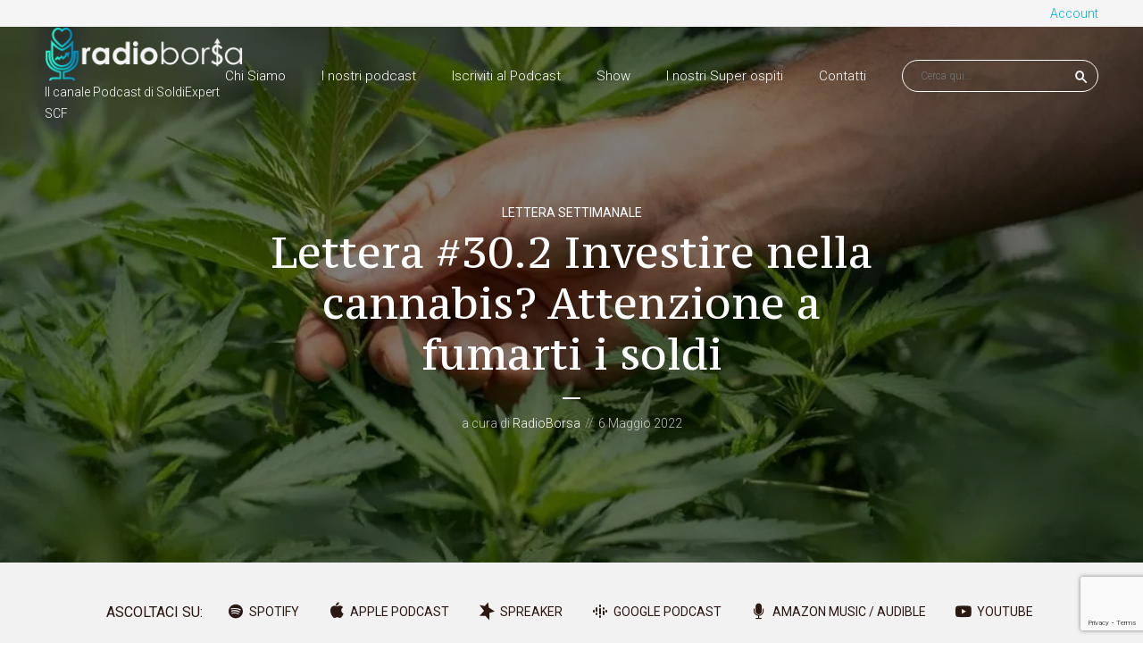

--- FILE ---
content_type: text/html; charset=UTF-8
request_url: https://radioborsa.com/2022/05/06/lettera-30-2-investire-nella-cannabis-attenzione-a-fumarti-i-soldi/
body_size: 18220
content:
<!DOCTYPE html><html lang="it-IT" class="no-js no-svg"><head><meta charset="UTF-8"><meta http-equiv="x-ua-compatible" content="ie=edge"><meta name="viewport" content="width=device-width, initial-scale=1"><meta name="facebook-domain-verification" content="wpmajempmbxfskv5tb2kkqd7zcjjvx" /><link rel="profile" href="https://gmpg.org/xfn/11" /><link rel="manifest" href="/manifest.json"> <script type="text/javascript">var _iub = _iub || {}; _iub.cons_instructions = _iub.cons_instructions || []; _iub.cons_instructions.push(["init", {api_key: "cpuKWOgWEh6ZgwbfWXgHdxG9JRz4jF2p"}]);</script><script type="text/javascript" src="https://cdn.iubenda.com/cons/iubenda_cons.js" async></script> <script data-cfasync="false" data-no-defer="1" data-no-minify="1" data-no-optimize="1">var ewww_webp_supported=!1;function check_webp_feature(A,e){var w;e=void 0!==e?e:function(){},ewww_webp_supported?e(ewww_webp_supported):((w=new Image).onload=function(){ewww_webp_supported=0<w.width&&0<w.height,e&&e(ewww_webp_supported)},w.onerror=function(){e&&e(!1)},w.src="data:image/webp;base64,"+{alpha:"UklGRkoAAABXRUJQVlA4WAoAAAAQAAAAAAAAAAAAQUxQSAwAAAARBxAR/Q9ERP8DAABWUDggGAAAABQBAJ0BKgEAAQAAAP4AAA3AAP7mtQAAAA=="}[A])}check_webp_feature("alpha");</script><script data-cfasync="false" data-no-defer="1" data-no-minify="1" data-no-optimize="1">var Arrive=function(c,w){"use strict";if(c.MutationObserver&&"undefined"!=typeof HTMLElement){var r,a=0,u=(r=HTMLElement.prototype.matches||HTMLElement.prototype.webkitMatchesSelector||HTMLElement.prototype.mozMatchesSelector||HTMLElement.prototype.msMatchesSelector,{matchesSelector:function(e,t){return e instanceof HTMLElement&&r.call(e,t)},addMethod:function(e,t,r){var a=e[t];e[t]=function(){return r.length==arguments.length?r.apply(this,arguments):"function"==typeof a?a.apply(this,arguments):void 0}},callCallbacks:function(e,t){t&&t.options.onceOnly&&1==t.firedElems.length&&(e=[e[0]]);for(var r,a=0;r=e[a];a++)r&&r.callback&&r.callback.call(r.elem,r.elem);t&&t.options.onceOnly&&1==t.firedElems.length&&t.me.unbindEventWithSelectorAndCallback.call(t.target,t.selector,t.callback)},checkChildNodesRecursively:function(e,t,r,a){for(var i,n=0;i=e[n];n++)r(i,t,a)&&a.push({callback:t.callback,elem:i}),0<i.childNodes.length&&u.checkChildNodesRecursively(i.childNodes,t,r,a)},mergeArrays:function(e,t){var r,a={};for(r in e)e.hasOwnProperty(r)&&(a[r]=e[r]);for(r in t)t.hasOwnProperty(r)&&(a[r]=t[r]);return a},toElementsArray:function(e){return e=void 0!==e&&("number"!=typeof e.length||e===c)?[e]:e}}),e=(l.prototype.addEvent=function(e,t,r,a){a={target:e,selector:t,options:r,callback:a,firedElems:[]};return this._beforeAdding&&this._beforeAdding(a),this._eventsBucket.push(a),a},l.prototype.removeEvent=function(e){for(var t,r=this._eventsBucket.length-1;t=this._eventsBucket[r];r--)e(t)&&(this._beforeRemoving&&this._beforeRemoving(t),(t=this._eventsBucket.splice(r,1))&&t.length&&(t[0].callback=null))},l.prototype.beforeAdding=function(e){this._beforeAdding=e},l.prototype.beforeRemoving=function(e){this._beforeRemoving=e},l),t=function(i,n){var o=new e,l=this,s={fireOnAttributesModification:!1};return o.beforeAdding(function(t){var e=t.target;e!==c.document&&e!==c||(e=document.getElementsByTagName("html")[0]);var r=new MutationObserver(function(e){n.call(this,e,t)}),a=i(t.options);r.observe(e,a),t.observer=r,t.me=l}),o.beforeRemoving(function(e){e.observer.disconnect()}),this.bindEvent=function(e,t,r){t=u.mergeArrays(s,t);for(var a=u.toElementsArray(this),i=0;i<a.length;i++)o.addEvent(a[i],e,t,r)},this.unbindEvent=function(){var r=u.toElementsArray(this);o.removeEvent(function(e){for(var t=0;t<r.length;t++)if(this===w||e.target===r[t])return!0;return!1})},this.unbindEventWithSelectorOrCallback=function(r){var a=u.toElementsArray(this),i=r,e="function"==typeof r?function(e){for(var t=0;t<a.length;t++)if((this===w||e.target===a[t])&&e.callback===i)return!0;return!1}:function(e){for(var t=0;t<a.length;t++)if((this===w||e.target===a[t])&&e.selector===r)return!0;return!1};o.removeEvent(e)},this.unbindEventWithSelectorAndCallback=function(r,a){var i=u.toElementsArray(this);o.removeEvent(function(e){for(var t=0;t<i.length;t++)if((this===w||e.target===i[t])&&e.selector===r&&e.callback===a)return!0;return!1})},this},i=new function(){var s={fireOnAttributesModification:!1,onceOnly:!1,existing:!1};function n(e,t,r){return!(!u.matchesSelector(e,t.selector)||(e._id===w&&(e._id=a++),-1!=t.firedElems.indexOf(e._id)))&&(t.firedElems.push(e._id),!0)}var c=(i=new t(function(e){var t={attributes:!1,childList:!0,subtree:!0};return e.fireOnAttributesModification&&(t.attributes=!0),t},function(e,i){e.forEach(function(e){var t=e.addedNodes,r=e.target,a=[];null!==t&&0<t.length?u.checkChildNodesRecursively(t,i,n,a):"attributes"===e.type&&n(r,i)&&a.push({callback:i.callback,elem:r}),u.callCallbacks(a,i)})})).bindEvent;return i.bindEvent=function(e,t,r){t=void 0===r?(r=t,s):u.mergeArrays(s,t);var a=u.toElementsArray(this);if(t.existing){for(var i=[],n=0;n<a.length;n++)for(var o=a[n].querySelectorAll(e),l=0;l<o.length;l++)i.push({callback:r,elem:o[l]});if(t.onceOnly&&i.length)return r.call(i[0].elem,i[0].elem);setTimeout(u.callCallbacks,1,i)}c.call(this,e,t,r)},i},o=new function(){var a={};function i(e,t){return u.matchesSelector(e,t.selector)}var n=(o=new t(function(){return{childList:!0,subtree:!0}},function(e,r){e.forEach(function(e){var t=e.removedNodes,e=[];null!==t&&0<t.length&&u.checkChildNodesRecursively(t,r,i,e),u.callCallbacks(e,r)})})).bindEvent;return o.bindEvent=function(e,t,r){t=void 0===r?(r=t,a):u.mergeArrays(a,t),n.call(this,e,t,r)},o};d(HTMLElement.prototype),d(NodeList.prototype),d(HTMLCollection.prototype),d(HTMLDocument.prototype),d(Window.prototype);var n={};return s(i,n,"unbindAllArrive"),s(o,n,"unbindAllLeave"),n}function l(){this._eventsBucket=[],this._beforeAdding=null,this._beforeRemoving=null}function s(e,t,r){u.addMethod(t,r,e.unbindEvent),u.addMethod(t,r,e.unbindEventWithSelectorOrCallback),u.addMethod(t,r,e.unbindEventWithSelectorAndCallback)}function d(e){e.arrive=i.bindEvent,s(i,e,"unbindArrive"),e.leave=o.bindEvent,s(o,e,"unbindLeave")}}(window,void 0),ewww_webp_supported=!1;function check_webp_feature(e,t){var r;ewww_webp_supported?t(ewww_webp_supported):((r=new Image).onload=function(){ewww_webp_supported=0<r.width&&0<r.height,t(ewww_webp_supported)},r.onerror=function(){t(!1)},r.src="data:image/webp;base64,"+{alpha:"UklGRkoAAABXRUJQVlA4WAoAAAAQAAAAAAAAAAAAQUxQSAwAAAARBxAR/Q9ERP8DAABWUDggGAAAABQBAJ0BKgEAAQAAAP4AAA3AAP7mtQAAAA==",animation:"UklGRlIAAABXRUJQVlA4WAoAAAASAAAAAAAAAAAAQU5JTQYAAAD/////AABBTk1GJgAAAAAAAAAAAAAAAAAAAGQAAABWUDhMDQAAAC8AAAAQBxAREYiI/gcA"}[e])}function ewwwLoadImages(e){if(e){for(var t=document.querySelectorAll(".batch-image img, .image-wrapper a, .ngg-pro-masonry-item a, .ngg-galleria-offscreen-seo-wrapper a"),r=0,a=t.length;r<a;r++)ewwwAttr(t[r],"data-src",t[r].getAttribute("data-webp")),ewwwAttr(t[r],"data-thumbnail",t[r].getAttribute("data-webp-thumbnail"));for(var i=document.querySelectorAll("div.woocommerce-product-gallery__image"),r=0,a=i.length;r<a;r++)ewwwAttr(i[r],"data-thumb",i[r].getAttribute("data-webp-thumb"))}for(var n=document.querySelectorAll("video"),r=0,a=n.length;r<a;r++)ewwwAttr(n[r],"poster",e?n[r].getAttribute("data-poster-webp"):n[r].getAttribute("data-poster-image"));for(var o,l=document.querySelectorAll("img.ewww_webp_lazy_load"),r=0,a=l.length;r<a;r++)e&&(ewwwAttr(l[r],"data-lazy-srcset",l[r].getAttribute("data-lazy-srcset-webp")),ewwwAttr(l[r],"data-srcset",l[r].getAttribute("data-srcset-webp")),ewwwAttr(l[r],"data-lazy-src",l[r].getAttribute("data-lazy-src-webp")),ewwwAttr(l[r],"data-src",l[r].getAttribute("data-src-webp")),ewwwAttr(l[r],"data-orig-file",l[r].getAttribute("data-webp-orig-file")),ewwwAttr(l[r],"data-medium-file",l[r].getAttribute("data-webp-medium-file")),ewwwAttr(l[r],"data-large-file",l[r].getAttribute("data-webp-large-file")),null!=(o=l[r].getAttribute("srcset"))&&!1!==o&&o.includes("R0lGOD")&&ewwwAttr(l[r],"src",l[r].getAttribute("data-lazy-src-webp"))),l[r].className=l[r].className.replace(/\bewww_webp_lazy_load\b/,"");for(var s=document.querySelectorAll(".ewww_webp"),r=0,a=s.length;r<a;r++)e?(ewwwAttr(s[r],"srcset",s[r].getAttribute("data-srcset-webp")),ewwwAttr(s[r],"src",s[r].getAttribute("data-src-webp")),ewwwAttr(s[r],"data-orig-file",s[r].getAttribute("data-webp-orig-file")),ewwwAttr(s[r],"data-medium-file",s[r].getAttribute("data-webp-medium-file")),ewwwAttr(s[r],"data-large-file",s[r].getAttribute("data-webp-large-file")),ewwwAttr(s[r],"data-large_image",s[r].getAttribute("data-webp-large_image")),ewwwAttr(s[r],"data-src",s[r].getAttribute("data-webp-src"))):(ewwwAttr(s[r],"srcset",s[r].getAttribute("data-srcset-img")),ewwwAttr(s[r],"src",s[r].getAttribute("data-src-img"))),s[r].className=s[r].className.replace(/\bewww_webp\b/,"ewww_webp_loaded");window.jQuery&&jQuery.fn.isotope&&jQuery.fn.imagesLoaded&&(jQuery(".fusion-posts-container-infinite").imagesLoaded(function(){jQuery(".fusion-posts-container-infinite").hasClass("isotope")&&jQuery(".fusion-posts-container-infinite").isotope()}),jQuery(".fusion-portfolio:not(.fusion-recent-works) .fusion-portfolio-wrapper").imagesLoaded(function(){jQuery(".fusion-portfolio:not(.fusion-recent-works) .fusion-portfolio-wrapper").isotope()}))}function ewwwWebPInit(e){ewwwLoadImages(e),ewwwNggLoadGalleries(e),document.arrive(".ewww_webp",function(){ewwwLoadImages(e)}),document.arrive(".ewww_webp_lazy_load",function(){ewwwLoadImages(e)}),document.arrive("videos",function(){ewwwLoadImages(e)}),"loading"==document.readyState?document.addEventListener("DOMContentLoaded",ewwwJSONParserInit):("undefined"!=typeof galleries&&ewwwNggParseGalleries(e),ewwwWooParseVariations(e))}function ewwwAttr(e,t,r){null!=r&&!1!==r&&e.setAttribute(t,r)}function ewwwJSONParserInit(){"undefined"!=typeof galleries&&check_webp_feature("alpha",ewwwNggParseGalleries),check_webp_feature("alpha",ewwwWooParseVariations)}function ewwwWooParseVariations(e){if(e)for(var t=document.querySelectorAll("form.variations_form"),r=0,a=t.length;r<a;r++){var i=t[r].getAttribute("data-product_variations"),n=!1;try{for(var o in i=JSON.parse(i))void 0!==i[o]&&void 0!==i[o].image&&(void 0!==i[o].image.src_webp&&(i[o].image.src=i[o].image.src_webp,n=!0),void 0!==i[o].image.srcset_webp&&(i[o].image.srcset=i[o].image.srcset_webp,n=!0),void 0!==i[o].image.full_src_webp&&(i[o].image.full_src=i[o].image.full_src_webp,n=!0),void 0!==i[o].image.gallery_thumbnail_src_webp&&(i[o].image.gallery_thumbnail_src=i[o].image.gallery_thumbnail_src_webp,n=!0),void 0!==i[o].image.thumb_src_webp&&(i[o].image.thumb_src=i[o].image.thumb_src_webp,n=!0));n&&ewwwAttr(t[r],"data-product_variations",JSON.stringify(i))}catch(e){}}}function ewwwNggParseGalleries(e){if(e)for(var t in galleries){var r=galleries[t];galleries[t].images_list=ewwwNggParseImageList(r.images_list)}}function ewwwNggLoadGalleries(e){e&&document.addEventListener("ngg.galleria.themeadded",function(e,t){window.ngg_galleria._create_backup=window.ngg_galleria.create,window.ngg_galleria.create=function(e,t){var r=$(e).data("id");return galleries["gallery_"+r].images_list=ewwwNggParseImageList(galleries["gallery_"+r].images_list),window.ngg_galleria._create_backup(e,t)}})}function ewwwNggParseImageList(e){for(var t in e){var r=e[t];if(void 0!==r["image-webp"]&&(e[t].image=r["image-webp"],delete e[t]["image-webp"]),void 0!==r["thumb-webp"]&&(e[t].thumb=r["thumb-webp"],delete e[t]["thumb-webp"]),void 0!==r.full_image_webp&&(e[t].full_image=r.full_image_webp,delete e[t].full_image_webp),void 0!==r.srcsets)for(var a in r.srcsets)nggSrcset=r.srcsets[a],void 0!==r.srcsets[a+"-webp"]&&(e[t].srcsets[a]=r.srcsets[a+"-webp"],delete e[t].srcsets[a+"-webp"]);if(void 0!==r.full_srcsets)for(var i in r.full_srcsets)nggFSrcset=r.full_srcsets[i],void 0!==r.full_srcsets[i+"-webp"]&&(e[t].full_srcsets[i]=r.full_srcsets[i+"-webp"],delete e[t].full_srcsets[i+"-webp"])}return e}check_webp_feature("alpha",ewwwWebPInit);</script><meta name='robots' content='index, follow, max-image-preview:large, max-snippet:-1, max-video-preview:-1' /><link media="all" href="https://radioborsa.com/wp-content/cache/autoptimize/css/autoptimize_9adb1027740620b3f0e3861c73febee5.css" rel="stylesheet"><link media="screen" href="https://radioborsa.com/wp-content/cache/autoptimize/css/autoptimize_6c3e12dbf6b901e70a945430549216c4.css" rel="stylesheet"><link media="only screen and (max-width: 768px)" href="https://radioborsa.com/wp-content/cache/autoptimize/css/autoptimize_6fe211f8bb15af76999ce9135805d7af.css" rel="stylesheet"><title>Lettera #30.2 Investire nella cannabis? Attenzione a fumarti i soldi - RadioBorsa</title><meta name="description" content="Come spesso spieghiamo una delle prime regole per un buon investitore è la diversificazione. Potrebbe sembrare semplice come regola ma c’è ancora chi pensa che investire gran parte del proprio patrimonio in alcuni settori particolari o addirittura in singole azioni di questi settori potrebbe farli diventare ricchi, ovviamente senza considerare i rischi." /><link rel="canonical" href="https://radioborsa.com/2022/05/06/lettera-30-2-investire-nella-cannabis-attenzione-a-fumarti-i-soldi/" /><meta property="og:locale" content="it_IT" /><meta property="og:type" content="article" /><meta property="og:title" content="Lettera #30.2 Investire nella cannabis? Attenzione a fumarti i soldi" /><meta property="og:description" content="Come spesso spieghiamo una delle prime regole per un buon investitore è la diversificazione. Potrebbe sembrare semplice come regola ma c’è ancora chi pensa che investire gran parte del proprio patrimonio in alcuni settori particolari o addirittura in singole azioni di questi settori potrebbe farli diventare ricchi, ovviamente senza considerare i rischi." /><meta property="og:url" content="https://radioborsa.com/2022/05/06/lettera-30-2-investire-nella-cannabis-attenzione-a-fumarti-i-soldi/" /><meta property="og:site_name" content="RadioBorsa" /><meta property="article:published_time" content="2022-05-06T14:11:59+00:00" /><meta property="article:modified_time" content="2022-05-06T14:18:48+00:00" /><meta property="og:image" content="https://radioborsa.com/wp-content/uploads/2022/05/ebook5-32.jpg" /><meta property="og:image:width" content="1280" /><meta property="og:image:height" content="720" /><meta property="og:image:type" content="image/jpeg" /><meta name="author" content="RadioBorsa" /><meta name="twitter:card" content="summary_large_image" /> <script type="application/ld+json" class="yoast-schema-graph">{"@context":"https://schema.org","@graph":[{"@type":"Article","@id":"https://radioborsa.com/2022/05/06/lettera-30-2-investire-nella-cannabis-attenzione-a-fumarti-i-soldi/#article","isPartOf":{"@id":"https://radioborsa.com/2022/05/06/lettera-30-2-investire-nella-cannabis-attenzione-a-fumarti-i-soldi/"},"author":{"name":"RadioBorsa","@id":"https://radioborsa.com/#/schema/person/329cbcf29dd7171328d7fdf94c00a18a"},"headline":"Lettera #30.2 Investire nella cannabis? Attenzione a fumarti i soldi","datePublished":"2022-05-06T14:11:59+00:00","dateModified":"2022-05-06T14:18:48+00:00","mainEntityOfPage":{"@id":"https://radioborsa.com/2022/05/06/lettera-30-2-investire-nella-cannabis-attenzione-a-fumarti-i-soldi/"},"wordCount":214,"publisher":{"@id":"https://radioborsa.com/#organization"},"image":{"@id":"https://radioborsa.com/2022/05/06/lettera-30-2-investire-nella-cannabis-attenzione-a-fumarti-i-soldi/#primaryimage"},"thumbnailUrl":"https://radioborsa.com/wp-content/uploads/2022/05/ebook5-32.jpg","keywords":["Da non perdere"],"articleSection":["Lettera Settimanale"],"inLanguage":"it-IT"},{"@type":"WebPage","@id":"https://radioborsa.com/2022/05/06/lettera-30-2-investire-nella-cannabis-attenzione-a-fumarti-i-soldi/","url":"https://radioborsa.com/2022/05/06/lettera-30-2-investire-nella-cannabis-attenzione-a-fumarti-i-soldi/","name":"Lettera #30.2 Investire nella cannabis? Attenzione a fumarti i soldi - RadioBorsa","isPartOf":{"@id":"https://radioborsa.com/#website"},"primaryImageOfPage":{"@id":"https://radioborsa.com/2022/05/06/lettera-30-2-investire-nella-cannabis-attenzione-a-fumarti-i-soldi/#primaryimage"},"image":{"@id":"https://radioborsa.com/2022/05/06/lettera-30-2-investire-nella-cannabis-attenzione-a-fumarti-i-soldi/#primaryimage"},"thumbnailUrl":"https://radioborsa.com/wp-content/uploads/2022/05/ebook5-32.jpg","datePublished":"2022-05-06T14:11:59+00:00","dateModified":"2022-05-06T14:18:48+00:00","description":"Come spesso spieghiamo una delle prime regole per un buon investitore è la diversificazione. Potrebbe sembrare semplice come regola ma c’è ancora chi pensa che investire gran parte del proprio patrimonio in alcuni settori particolari o addirittura in singole azioni di questi settori potrebbe farli diventare ricchi, ovviamente senza considerare i rischi.","breadcrumb":{"@id":"https://radioborsa.com/2022/05/06/lettera-30-2-investire-nella-cannabis-attenzione-a-fumarti-i-soldi/#breadcrumb"},"inLanguage":"it-IT","potentialAction":[{"@type":"ReadAction","target":["https://radioborsa.com/2022/05/06/lettera-30-2-investire-nella-cannabis-attenzione-a-fumarti-i-soldi/"]}]},{"@type":"ImageObject","inLanguage":"it-IT","@id":"https://radioborsa.com/2022/05/06/lettera-30-2-investire-nella-cannabis-attenzione-a-fumarti-i-soldi/#primaryimage","url":"https://radioborsa.com/wp-content/uploads/2022/05/ebook5-32.jpg","contentUrl":"https://radioborsa.com/wp-content/uploads/2022/05/ebook5-32.jpg","width":1280,"height":720},{"@type":"BreadcrumbList","@id":"https://radioborsa.com/2022/05/06/lettera-30-2-investire-nella-cannabis-attenzione-a-fumarti-i-soldi/#breadcrumb","itemListElement":[{"@type":"ListItem","position":1,"name":"Home","item":"https://radioborsa.com/"},{"@type":"ListItem","position":2,"name":"Lettera #30.2 Investire nella cannabis? Attenzione a fumarti i soldi"}]},{"@type":"WebSite","@id":"https://radioborsa.com/#website","url":"https://radioborsa.com/","name":"RadioBorsa","description":"Il canale Podcast di SoldiExpert SCF","publisher":{"@id":"https://radioborsa.com/#organization"},"potentialAction":[{"@type":"SearchAction","target":{"@type":"EntryPoint","urlTemplate":"https://radioborsa.com/?s={search_term_string}"},"query-input":{"@type":"PropertyValueSpecification","valueRequired":true,"valueName":"search_term_string"}}],"inLanguage":"it-IT"},{"@type":"Organization","@id":"https://radioborsa.com/#organization","name":"RadioBorsa - il podcast di SoldiExpert SCF","url":"https://radioborsa.com/","logo":{"@type":"ImageObject","inLanguage":"it-IT","@id":"https://radioborsa.com/#/schema/logo/image/","url":"https://radioborsa.com/wp-content/uploads/2020/01/logo_radioborsa_180x54.svg","contentUrl":"https://radioborsa.com/wp-content/uploads/2020/01/logo_radioborsa_180x54.svg","width":"1024","height":"1024","caption":"RadioBorsa - il podcast di SoldiExpert SCF"},"image":{"@id":"https://radioborsa.com/#/schema/logo/image/"}},{"@type":"Person","@id":"https://radioborsa.com/#/schema/person/329cbcf29dd7171328d7fdf94c00a18a","name":"RadioBorsa","image":{"@type":"ImageObject","inLanguage":"it-IT","@id":"https://radioborsa.com/#/schema/person/image/","url":"https://secure.gravatar.com/avatar/84efd4943a64de64c75c8a0289dfe8c4338cec8369caa18ca7fc28e0db67c681?s=96&d=mm&r=g","contentUrl":"https://secure.gravatar.com/avatar/84efd4943a64de64c75c8a0289dfe8c4338cec8369caa18ca7fc28e0db67c681?s=96&d=mm&r=g","caption":"RadioBorsa"}}]}</script> <link rel='dns-prefetch' href='//cdn.iubenda.com' /><link rel='dns-prefetch' href='//www.googletagmanager.com' /><link rel='dns-prefetch' href='//fonts.googleapis.com' /><link rel='stylesheet' id='megaphone-fonts-css' href='https://fonts.googleapis.com/css?family=Roboto%3A300%2Cregular%7CPT+Serif+Caption%3Aregular&#038;ver=1.2.2' type='text/css' media='all' /> <script  type="text/javascript" class=" _iub_cs_skip" type="text/javascript" id="iubenda-head-inline-scripts-0">var _iub = _iub || [];
    _iub.csConfiguration = {
        "lang": "it",
        "siteId": 1095468, //usa il tuo siteId
        "cookiePolicyId": 60960459, //usa il tuo cookiePolicyId
        "banner":{
            "acceptButtonCaptionColor":"white",
            "acceptButtonColor":"#0073CE",
            "acceptButtonDisplay":true,
            "backgroundColor":"black",
            "closeButtonDisplay":false,
            "customizeButtonCaptionColor":"white",
            "customizeButtonColor":"#212121",
            "customizeButtonDisplay":true,
            "explicitWithdrawal":true,
            "listPurposes":true,
            "position":"bottom",
            "rejectButtonCaptionColor":"white",
            "rejectButtonColor":"#0073CE",
            "rejectButtonDisplay":true,
            "textColor":"white" 
        },
        "callback": {
            onPreferenceExpressedOrNotNeeded: function(preference) {
				console.log(preference);
                dataLayer.push({
                    iubenda_ccpa_opted_out: _iub.cs.api.isCcpaOptedOut()
                });
                if (!preference) {
                    dataLayer.push({
                        event: "iubenda_preference_not_needed"
                    });
                } else {
                    if (preference.consent === true) {
                        dataLayer.push({
                            event: "iubenda_consent_given"
                        });
                    } else if (preference.consent === false) {
                        dataLayer.push({
                            event: "iubenda_consent_rejected"
                        });
                    } else if (preference.purposes) {
                        for (var purposeId in preference.purposes) {
                            if (preference.purposes[purposeId]) {
                                dataLayer.push({
                                    event: "iubenda_consent_given_purpose_" + purposeId
                                });
                            }
                        }
                    }
                }
            }
        }
    };

//# sourceURL=iubenda-head-inline-scripts-0</script> <script  type="text/javascript" charset="UTF-8" async="" class=" _iub_cs_skip" type="text/javascript" src="//cdn.iubenda.com/cs/iubenda_cs.js" id="iubenda-head-scripts-0-js"></script> <script type="text/javascript" src="https://radioborsa.com/wp-includes/js/jquery/jquery.min.js" id="jquery-core-js"></script> <script type="text/javascript" id="wc-add-to-cart-js-extra">var wc_add_to_cart_params = {"ajax_url":"/wp-admin/admin-ajax.php","wc_ajax_url":"/?wc-ajax=%%endpoint%%","i18n_view_cart":"Visualizza carrello","cart_url":"https://radioborsa.com/?page_id=13","is_cart":"","cart_redirect_after_add":"no"};
//# sourceURL=wc-add-to-cart-js-extra</script> <script type="text/javascript" id="woocommerce-js-extra">var woocommerce_params = {"ajax_url":"/wp-admin/admin-ajax.php","wc_ajax_url":"/?wc-ajax=%%endpoint%%","i18n_password_show":"Mostra password","i18n_password_hide":"Nascondi password"};
//# sourceURL=woocommerce-js-extra</script> 
 <script type="text/javascript" src="https://www.googletagmanager.com/gtag/js?id=GT-K8D2622" id="google_gtagjs-js" async></script> <script type="text/javascript" id="google_gtagjs-js-after">window.dataLayer = window.dataLayer || [];function gtag(){dataLayer.push(arguments);}
gtag("set","linker",{"domains":["radioborsa.com"]});
gtag("js", new Date());
gtag("set", "developer_id.dZTNiMT", true);
gtag("config", "GT-K8D2622", {"googlesitekit_post_type":"post"});
//# sourceURL=google_gtagjs-js-after</script> <link rel='shortlink' href='https://radioborsa.com/?p=4914' /><meta name="generator" content="Site Kit by Google 1.167.0" /> <noscript><style>.woocommerce-product-gallery{ opacity: 1 !important; }</style></noscript>  <script type="text/javascript">( function( w, d, s, l, i ) {
				w[l] = w[l] || [];
				w[l].push( {'gtm.start': new Date().getTime(), event: 'gtm.js'} );
				var f = d.getElementsByTagName( s )[0],
					j = d.createElement( s ), dl = l != 'dataLayer' ? '&l=' + l : '';
				j.async = true;
				j.src = 'https://www.googletagmanager.com/gtm.js?id=' + i + dl;
				f.parentNode.insertBefore( j, f );
			} )( window, document, 'script', 'dataLayer', 'GTM-TKK696B' );</script> <link rel="icon" href="https://radioborsa.com/wp-content/uploads/2020/01/logo_radioborsa_favicon_74x74.ico" sizes="32x32" /><link rel="icon" href="https://radioborsa.com/wp-content/uploads/2020/01/logo_radioborsa_favicon_74x74.ico" sizes="192x192" /><link rel="apple-touch-icon" href="https://radioborsa.com/wp-content/uploads/2020/01/logo_radioborsa_favicon_74x74.ico" /><meta name="msapplication-TileImage" content="https://radioborsa.com/wp-content/uploads/2020/01/logo_radioborsa_favicon_74x74.ico" /></head><body class="wp-singular post-template-default single single-post postid-4914 single-format-standard wp-embed-responsive wp-theme-megaphone wp-child-theme-megaphone-child theme-megaphone woocommerce-no-js megaphone-player-hidden megaphone-sidebar-none megaphone-header-window megaphone-header-no-margin megaphone-header-labels-hidden megaphone-header-indent megaphone-v_1_2_2 megaphone-child"><div class="megaphone-main-wrapper"><header class="megaphone-header megaphone-header-main d-none d-lg-block"><div class="header-top"><div class="container d-flex justify-content-between align-items-center "><div class="slot-r"><nav class="menu-account-container"><ul id="menu-account" class="megaphone-menu megaphone-menu-secondary-1"><li id="menu-item-2194" class="menu-item menu-item-type-post_type menu-item-object-page menu-item-2194"><a href="https://radioborsa.com/area-personale/">Account</a></li></ul></nav></div></div></div><div class="header-middle"><div class="container d-flex justify-content-between align-items-center"><div class="slot-l"><div class="megaphone-site-branding"> <span class="site-title h4 "><a href="https://radioborsa.com/" rel="home"><picture class="megaphone-logo"><source media="(min-width: 600px)" data-srcset="https://radioborsa.com/wp-content/uploads/2020/01/logo_radioborsa_230x64_alt.png.webp, https://radioborsa.com/wp-content/uploads/2020/01/logo_radioborsa_230x64_alt.png.webp 2x" type="image/webp"><source media="(min-width: 600px)" data-srcset="https://radioborsa.com/wp-content/uploads/2020/01/logo_radioborsa_230x64_alt.png, https://radioborsa.com/wp-content/uploads/2020/01/logo_radioborsa_230x64_alt.png 2x"><source data-srcset="https://radioborsa.com/wp-content/uploads/2020/01/logo_radioborsa_94x26_alt.png.webp, https://radioborsa.com/wp-content/uploads/2020/01/logo_radioborsa_185x52_alt.png.webp 2x" type="image/webp"><source data-srcset="https://radioborsa.com/wp-content/uploads/2020/01/logo_radioborsa_94x26_alt.png, https://radioborsa.com/wp-content/uploads/2020/01/logo_radioborsa_185x52_alt.png 2x"><img src="https://radioborsa.com/wp-content/uploads/2020/01/logo_radioborsa_230x64_alt.png" alt="RadioBorsa"></picture></a></span><span class="site-description d-none d-lg-block">Il canale Podcast di SoldiExpert SCF</span></div></div><div class="slot-r"><nav class="menu-menu-primario-container"><ul id="menu-menu-primario" class="megaphone-menu megaphone-menu-primary"><li id="menu-item-2178" class="menu-item menu-item-type-post_type menu-item-object-page menu-item-2178"><a href="https://radioborsa.com/chi-siamo/">Chi Siamo</a></li><li id="menu-item-2534" class="menu-item menu-item-type-post_type menu-item-object-page menu-item-2534"><a href="https://radioborsa.com/i-nostri-podcast/">I nostri podcast</a></li><li id="menu-item-3056" class="menu-item menu-item-type-post_type menu-item-object-page menu-item-3056"><a href="https://radioborsa.com/iscriviti/">Iscriviti al Podcast</a></li><li id="menu-item-1768" class="menu-item menu-item-type-post_type menu-item-object-page menu-item-1768"><a href="https://radioborsa.com/show/">Show</a></li><li id="menu-item-2054" class="menu-item menu-item-type-taxonomy menu-item-object-category menu-item-2054"><a href="https://radioborsa.com/category/guests/">I nostri Super ospiti</a></li><li id="menu-item-1786" class="menu-item menu-item-type-post_type menu-item-object-page menu-item-1786"><a href="https://radioborsa.com/contatti/">Contatti</a></li></ul></nav><ul class="megaphone-menu-action megaphone-search"><li><form class="search-form search-alt" action="https://radioborsa.com/" method="get"> <input name="s" type="text" value="" placeholder="Cerca qui..." /> <button type="submit">Cerca<i class="mf mf-search"></i></button></form></li></ul></div></div></div></header><div class="megaphone-header header-mobile d-lg-none"><div class="container d-flex justify-content-between align-items-center"><div class="slot-l"><div class="megaphone-site-branding"> <span class="site-title h4 "><a href="https://radioborsa.com/" rel="home"><picture class="megaphone-logo"><source media="(min-width: 600px)" data-srcset="https://radioborsa.com/wp-content/uploads/2020/01/logo_radioborsa_94x26_alt.png.webp, https://radioborsa.com/wp-content/uploads/2020/01/logo_radioborsa_185x52_alt.png.webp 2x" type="image/webp"><source media="(min-width: 600px)" data-srcset="https://radioborsa.com/wp-content/uploads/2020/01/logo_radioborsa_94x26_alt.png, https://radioborsa.com/wp-content/uploads/2020/01/logo_radioborsa_185x52_alt.png 2x"><source data-srcset="https://radioborsa.com/wp-content/uploads/2020/01/logo_radioborsa_94x26_alt.png.webp, https://radioborsa.com/wp-content/uploads/2020/01/logo_radioborsa_185x52_alt.png.webp 2x" type="image/webp"><source data-srcset="https://radioborsa.com/wp-content/uploads/2020/01/logo_radioborsa_94x26_alt.png, https://radioborsa.com/wp-content/uploads/2020/01/logo_radioborsa_185x52_alt.png 2x"><noscript><img src="https://radioborsa.com/wp-content/uploads/2020/01/logo_radioborsa_94x26_alt.png" alt="RadioBorsa"></noscript><img class="lazyload" src='data:image/svg+xml,%3Csvg%20xmlns=%22http://www.w3.org/2000/svg%22%20viewBox=%220%200%20210%20140%22%3E%3C/svg%3E' data-src="https://radioborsa.com/wp-content/uploads/2020/01/logo_radioborsa_94x26_alt.png" alt="RadioBorsa"></picture></a></span></div></div><div class="slot-r"><ul class="megaphone-menu-action megaphone-modal-opener megaphone-search"><li><a href="javascript:void(0);"><span class="header-el-label">Search</span><i class="mf mf-search"></i></a></li></ul><div class="megaphone-modal search-alt"> <a href="javascript:void(0);" class="megaphone-modal-close"><i class="mf mf-close"></i></a><div class="megaphone-content"><div class="section-head"><h5 class="section-title h2">Search</h5></div><form class="search-form search-alt" action="https://radioborsa.com/" method="get"> <input name="s" type="text" value="" placeholder="Cerca qui..." /> <button type="submit">Cerca<i class="mf mf-search"></i></button></form></div></div><ul class="megaphone-menu-action megaphone-hamburger"><li><a href="javascript:void(0);"><span class="header-el-label">Menu</span><i class="mf mf-menu"></i></a></li></ul></div></div></div><div class="megaphone-header header-sticky"><div class="header-sticky-main"><div class="container d-flex justify-content-center align-items-center"><div class="slot-l"><div class="megaphone-site-branding"> <span class="site-title h4 "><a href="https://radioborsa.com/" rel="home"><picture class="megaphone-logo"><source media="(min-width: 600px)" data-srcset="https://radioborsa.com/wp-content/uploads/2020/01/logo_radioborsa_230x64.png.webp, https://radioborsa.com/wp-content/uploads/2020/01/logo_radioborsa_230x64.png.webp 2x" type="image/webp"><source media="(min-width: 600px)" data-srcset="https://radioborsa.com/wp-content/uploads/2020/01/logo_radioborsa_230x64.png, https://radioborsa.com/wp-content/uploads/2020/01/logo_radioborsa_230x64.png 2x"><source data-srcset="https://radioborsa.com/wp-content/uploads/2020/01/logo_radioborsa_94x26.png.webp, https://radioborsa.com/wp-content/uploads/2020/01/logo_radioborsa_185x52.png.webp 2x" type="image/webp"><source data-srcset="https://radioborsa.com/wp-content/uploads/2020/01/logo_radioborsa_94x26.png, https://radioborsa.com/wp-content/uploads/2020/01/logo_radioborsa_185x52.png 2x"><noscript><img src="https://radioborsa.com/wp-content/uploads/2020/01/logo_radioborsa_230x64.png" alt="RadioBorsa"></noscript><img class="lazyload" src='data:image/svg+xml,%3Csvg%20xmlns=%22http://www.w3.org/2000/svg%22%20viewBox=%220%200%20210%20140%22%3E%3C/svg%3E' data-src="https://radioborsa.com/wp-content/uploads/2020/01/logo_radioborsa_230x64.png" alt="RadioBorsa"></picture></a></span></div></div><div class="slot-r"><div class="d-none d-lg-flex"><nav class="menu-menu-primario-container"><ul id="menu-menu-primario-1" class="megaphone-menu megaphone-menu-primary"><li class="menu-item menu-item-type-post_type menu-item-object-page menu-item-2178"><a href="https://radioborsa.com/chi-siamo/">Chi Siamo</a></li><li class="menu-item menu-item-type-post_type menu-item-object-page menu-item-2534"><a href="https://radioborsa.com/i-nostri-podcast/">I nostri podcast</a></li><li class="menu-item menu-item-type-post_type menu-item-object-page menu-item-3056"><a href="https://radioborsa.com/iscriviti/">Iscriviti al Podcast</a></li><li class="menu-item menu-item-type-post_type menu-item-object-page menu-item-1768"><a href="https://radioborsa.com/show/">Show</a></li><li class="menu-item menu-item-type-taxonomy menu-item-object-category menu-item-2054"><a href="https://radioborsa.com/category/guests/">I nostri Super ospiti</a></li><li class="menu-item menu-item-type-post_type menu-item-object-page menu-item-1786"><a href="https://radioborsa.com/contatti/">Contatti</a></li></ul></nav><ul class="megaphone-menu-action megaphone-search"><li><form class="search-form search-alt" action="https://radioborsa.com/" method="get"> <input name="s" type="text" value="" placeholder="Cerca qui..." /> <button type="submit">Cerca<i class="mf mf-search"></i></button></form></li></ul></div><div class="d-flex d-lg-none"><ul class="megaphone-menu-action megaphone-modal-opener megaphone-search"><li><a href="javascript:void(0);"><span class="header-el-label">Search</span><i class="mf mf-search"></i></a></li></ul><div class="megaphone-modal search-alt"> <a href="javascript:void(0);" class="megaphone-modal-close"><i class="mf mf-close"></i></a><div class="megaphone-content"><div class="section-head"><h5 class="section-title h2">Search</h5></div><form class="search-form search-alt" action="https://radioborsa.com/" method="get"> <input name="s" type="text" value="" placeholder="Cerca qui..." /> <button type="submit">Cerca<i class="mf mf-search"></i></button></form></div></div><ul class="megaphone-menu-action megaphone-hamburger"><li><a href="javascript:void(0);"><span class="header-el-label">Menu</span><i class="mf mf-menu"></i></a></li></ul></div></div></div></div></div><div class="megaphone-section megaphone-podcast-single-3"><div class="megaphone-overlay megaphone-overlay-fallback"><div class="overlay-container container-self-center d-flex align-items-center justify-content-center text-center"><div class="entry-header megaphone-content-alt"><div class="megaphone-breadcrumbs"><div class="row"><div class="col-12"><span><span><a href="https://radioborsa.com/">Home</a></span> | <span class="breadcrumb_last" aria-current="page"><strong>Lettera #30.2 Investire nella cannabis? Attenzione a fumarti i soldi</strong></span></span></div></div></div><div class="entry-category"><span class="meta-item meta-category"><a href="https://radioborsa.com/category/letterasettimanale/" rel="tag" class="cat-item cat-1507">Lettera Settimanale</a></span></div><h1 class="entry-title h2 mb-4 mb-sm-4 mb-md-4">Lettera #30.2 Investire nella cannabis? Attenzione a fumarti i soldi</h1><div class="entry-meta separator-before separator-align-center"> <span class="meta-item meta-author"><span class="vcard author">a cura di <a href="https://radioborsa.com/author/admin/">RadioBorsa</a></span></span><span class="meta-item meta-date"><span class="updated">6 Maggio 2022</span></span></div> <a class="megaphone-play megaphone-play-4914 megaphone-play-current megaphone-button mt-24 mt-md-12 mt-sm-10"  data-play-id="4914" href="https://radioborsa.com/2022/05/06/lettera-30-2-investire-nella-cannabis-attenzione-a-fumarti-i-soldi/"> <i class="mf mf-play"></i> Ascolta il podcast </a></div></div><div class="entry-media alignfull"> <noscript><img width="1280" height="600" src="https://radioborsa.com/wp-content/uploads/2022/05/ebook5-32-1280x600.jpg" class="attachment-megaphone-single-podcast-3 size-megaphone-single-podcast-3 wp-post-image" alt="" /></noscript><img width="1280" height="600" src='data:image/svg+xml,%3Csvg%20xmlns=%22http://www.w3.org/2000/svg%22%20viewBox=%220%200%201280%20600%22%3E%3C/svg%3E' data-src="https://radioborsa.com/wp-content/uploads/2022/05/ebook5-32-1280x600.jpg" class="lazyload attachment-megaphone-single-podcast-3 size-megaphone-single-podcast-3 wp-post-image ewww_webp_lazy_load" alt="" data-src-webp="https://radioborsa.com/wp-content/uploads/2022/05/ebook5-32-1280x600.jpg.webp" /></div></div><div class="megaphone-section megaphone-bg-alt-1 section-color megaphone-section-subscribe"><div class="container"><div class="section-content row justify-content-center"><div class="col-12 megaphone-buttons"><ul id="menu-subscribe" class="megaphone-menu megaphone-menu-subscribe list-reset d-flex flex-wrap"><li class="header-el-label">Ascoltaci su:</li><li id="menu-item-1378" class="menu-item menu-item-type-custom menu-item-object-custom menu-item-1378"><a target="_blank" rel="nofollow" href="https://open.spotify.com/show/6gQA73MG9GyBNVv1DwfaOC"><span>Spotify</span></a></li><li id="menu-item-2112" class="menu-item menu-item-type-custom menu-item-object-custom menu-item-2112"><a target="_blank" rel="nofollow" href="https://podcasts.apple.com/us/podcast/radioborsa-la-tua-guida-controcorrente-per-investire/id1497493846?uo=4"><span>Apple Podcast</span></a></li><li id="menu-item-1894" class="menu-item menu-item-type-custom menu-item-object-custom menu-item-1894"><a target="_blank" rel="nofollow" href="https://www.spreaker.com/user/radioborsa"><span>Spreaker</span></a></li><li id="menu-item-2344" class="menu-item menu-item-type-custom menu-item-object-custom menu-item-2344"><a target="_blank" rel="nofollow" href="https://www.google.com/podcasts?feed=aHR0cHM6Ly93d3cuc3ByZWFrZXIuY29tL3Nob3cvNDIxNzg5OS9lcGlzb2Rlcy9mZWVk"><span>Google Podcast</span></a></li><li id="menu-item-6749" class="menu-item menu-item-type-custom menu-item-object-custom menu-item-6749"><a href="https://music.amazon.com/podcasts/82357eb8-643c-4371-b8ad-bc3e5f01133e"><span>Amazon Music / Audible</span></a></li><li id="menu-item-2001" class="menu-item menu-item-type-custom menu-item-object-custom menu-item-2001"><a target="_blank" rel="nofollow" href="https://www.youtube.com/user/SoldiExpert/videos"><span>Youtube</span></a></li></ul></div></div></div></div></div><div class="megaphone-section"><div class="container"><div class="section-content row justify-content-center "><div class="megaphone-content-episode col-12 col-lg-8 megaphone-order-1 megaphone-content-height"><div class="megaphone-author-box megaphone-bg-alt-1 mb-50 mb-sm-20 mb-md-30"><div class="author-item"><div class="author-header"><div class="author-avatar"> <noscript><img alt='' src='https://radioborsa.com/wp-content/uploads/2020/01/radioborsa-profilo-spreaker.jpg' class='avatar avatar-60 photo' height='60' width='60' /></noscript><img alt='' src='data:image/svg+xml,%3Csvg%20xmlns=%22http://www.w3.org/2000/svg%22%20viewBox=%220%200%2060%2060%22%3E%3C/svg%3E' data-src='https://radioborsa.com/wp-content/uploads/2020/01/radioborsa-profilo-spreaker.jpg' class="lazyload avatar avatar-60 photo ewww_webp_lazy_load" height='60' width='60' data-src-webp="https://radioborsa.com/wp-content/uploads/2020/01/radioborsa-profilo-spreaker.jpg.webp" /></div><div class="author-title"> <span class="text-small">A cura di</span><h6 class="h8"> <a href="https://radioborsa.com/author/admin/"> RadioBorsa </a></h6><div class="social-icons-clean section-subnav"></div></div></div><div class="author-description mt-12 mt-sm-8 mt-md-12"></div></div></div><article id="post-4914" class="post-4914 post type-post status-publish format-standard has-post-thumbnail hentry category-letterasettimanale tag-featured"><div class="entry-content entry-single clearfix"><p></p><p>Come spesso spieghiamo una delle prime regole per un buon investitore è la <strong>diversificazione</strong>. Potrebbe sembrare semplice come regola ma c’è ancora chi pensa che investire gran parte del proprio patrimonio in alcuni <strong>settori particolari </strong>o addirittura in <strong>singole azioni</strong> di questi settori potrebbe farli diventare <strong>ricchi</strong>, ovviamente senza considerare i <strong>rischi</strong>.</p><p>Se una persona non ha mai investito in azioni dovrebbe prima <strong>valutare opportunità e rischi</strong>, ovvero perdite che può sopportare e poi comunque partire dalle basi ovvero da un <strong>portafoglio</strong> diversificato fatto magari da <strong>Etf</strong> e non certo tentare il colpaccio con poche azioni di un unico settore perché questo non è investire ma scommettere e basta.</p><p>Negli ultimi due anni tanti investitori alle prime armi hanno puntato le loro fiches sul settore della <strong>cannabis</strong>, prendendo in alcuni casi delle vere e proprie legnate.</p><p style="text-align: center;"><a class="megaphone-button mt-12 mt-sm-6 mt-md-12 smpopup" href="#" data-modal="smmodal">ISCRIVITI AL NOSTRO PODCAST</a></p><p>È un settore molto particolare, anche perché le quotazioni non sono regalate ed è certo per alcuni investitori ancora controverso ma comunque alcune delle <strong>azioni</strong> del settore sembrano dei veri “<strong>pump &amp; dump</strong>” come vengono definiti negli Stati Uniti, ovvero titoli di società molto piccole quotate in mercati nord americani non regolamentati che vengono “<strong>pompate e scaricate</strong>” ai piccoli risparmiatori creduloni che sulla rete vanno a caccia di dritte.</p><figure class="wp-block-audio"><audio controls src="https://radioborsa.com/wp-content/uploads/2022/05/radioborsa-30.2.mp3"></audio></figure><div class="megaphone-share-wrapper"><div class="meks_ess_share_label"><h5>Condividi su:</h5></div><div class="meks_ess layout-3-1 circle no-labels solid"><a href="#" class="meks_ess-item socicon-facebook" data-url="http://www.facebook.com/sharer/sharer.php?u=https%3A%2F%2Fradioborsa.com%2F2022%2F05%2F06%2Flettera-30-2-investire-nella-cannabis-attenzione-a-fumarti-i-soldi%2F&amp;t=Lettera%20%2330.2%20Investire%20nella%20cannabis%3F%20Attenzione%20a%20fumarti%20i%20soldi"><span>Facebook</span></a><a href="#" class="meks_ess-item socicon-twitter" data-url="http://twitter.com/intent/tweet?url=https%3A%2F%2Fradioborsa.com%2F2022%2F05%2F06%2Flettera-30-2-investire-nella-cannabis-attenzione-a-fumarti-i-soldi%2F&amp;text=Lettera%20%2330.2%20Investire%20nella%20cannabis%3F%20Attenzione%20a%20fumarti%20i%20soldi"><span>X</span></a><a href="#" class="meks_ess-item socicon-linkedin" data-url="https://www.linkedin.com/cws/share?url=https%3A%2F%2Fradioborsa.com%2F2022%2F05%2F06%2Flettera-30-2-investire-nella-cannabis-attenzione-a-fumarti-i-soldi%2F"><span>LinkedIn</span></a><a href="mailto:?subject=Lettera%20%2330.2%20Investire%20nella%20cannabis%3F%20Attenzione%20a%20fumarti%20i%20soldi&amp;body=https%3A%2F%2Fradioborsa.com%2F2022%2F05%2F06%2Flettera-30-2-investire-nella-cannabis-attenzione-a-fumarti-i-soldi%2F" class="meks_ess-item  socicon-mail prevent-share-popup "><span>Email</span></a><a href="https://api.whatsapp.com/send?text=Lettera%20%2330.2%20Investire%20nella%20cannabis%3F%20Attenzione%20a%20fumarti%20i%20soldi https%3A%2F%2Fradioborsa.com%2F2022%2F05%2F06%2Flettera-30-2-investire-nella-cannabis-attenzione-a-fumarti-i-soldi%2F" class="meks_ess-item socicon-whatsapp prevent-share-popup"><span>WhatsApp</span></a></div></div></div><div class="podcast_footer" style="background-color: #f5f5f5; padding: 1em;"> <noscript><img src="/wp-content/uploads/2020/01/logo_radioborsa_180x54.svg" style="max-width:90%; width: 300px; margin:0px auto; display: inherit;"></noscript><img class="lazyload" src='data:image/svg+xml,%3Csvg%20xmlns=%22http://www.w3.org/2000/svg%22%20viewBox=%220%200%20210%20140%22%3E%3C/svg%3E' data-src="/wp-content/uploads/2020/01/logo_radioborsa_180x54.svg" style="max-width:90%; width: 300px; margin:0px auto; display: inherit;"><p style="text-align:center; margin-bottom: 1em;">RadioBorsa è il canale podcast di SoldiExpert SCF</p><div class="mks_col"><div class="mks_one_half"> <a class="mks_button mks_button_medium rounded smpopup" href="#" data-modal="smmodal" style="text-align: center; color: #FFFFFF; background-color: #00add3;"><i class="fa fa-microphone fa-2x"></i> Iscriviti al nostro PODCAST RADIOBORSA.COM</a></div><div class="mks_one_half"> <a class="mks_button mks_button_medium rounded" href="https://soldiexpert.com/" target="_blank" style="text-align: center; color: #FFFFFF; background-color: #00add3;"><i class="fa fa-globe fa-2x"></i> Visita il nostro sito web SOLDIEXPERT.COM</a></div></div><div class="mks_col"><div class="mks_one_half"> <a class="mks_button mks_button_medium rounded" href="https://soldiexpert.com/moneyreport/" target="_blank" style="text-align: center; color: #FFFFFF; background-color: #00add3;"><i class="fa fa-wordpress fa-2x"></i> Leggi il nostro Blog MONEYREPORT</a></div><div class="mks_one_half"> <a class="mks_button mks_button_medium rounded" href="https://soldiexpert.com/moneyreport/ebook-e-guide/" target="_blank" style="text-align: center; color: #FFFFFF; background-color: #00add3;"><i class="fa fa-book fa-2x"></i> Scopri i nostri EBOOK gratuiti e le guide per investire</a></div></div><p style="text-align:center; margin-bottom: 1em;">Seguici su:</p><ul class="mks_social_widget_ul" style="display:table; margin:0px auto;"><li> <a href="https://www.youtube.com/soldiexpert" title="YouTube" class="socicon-youtube soc_circle" target="_blank" style="width: 48px; height: 48px; font-size: 16px;line-height:53px;" rel="noopener"><span>Youtube</span></a></li><li> <a href="https://facebook.com/SOLDIEXPERT" title="Facebook" class="socicon-facebook soc_circle" target="_blank" style="width: 48px; height: 48px; font-size: 16px;line-height:53px;" rel="noopener"><span>Facebook</span></a></li><li> <a href="https://instagram.com/soldiexpert_scf" title="Instagram" class="socicon-instagram soc_circle" target="_blank" style="width: 48px; height: 48px; font-size: 16px;line-height:53px;" rel="noopener"><span>Instagram</span></a></li><li> <a href="https://www.linkedin.com/company/soldiexpert-scf" title="Linkedin" class="socicon-linkedin soc_circle" target="_blank" style="width: 48px; height: 48px; font-size: 16px;line-height:53px;" rel="noopener"><span>LinkedIN</span></a></li></ul></div></article><div class="entry-tags clearfix mb-50 mb-sm-20 mb-md-30"> <span></span><a href="https://radioborsa.com/tag/featured/" rel="tag">Da non perdere</a></div></div></div></div></div><div class="megaphone-section megaphone-bg-alt-1"><div class="container"><div class="section-content row justify-content-center"><div class="section-head col-12 "><h3 class="section-title">Ulteriori contenuti di questo show</h3></div><div class="col-12 "><div class="row megaphone-items megaphone-posts"><div class="col-12 col-md-6 col-lg-4"><article class="megaphone-item megaphone-post megaphone-layout-d  post-8160 post type-post status-publish format-standard has-post-thumbnail hentry category-letterasettimanale tag-come-investire tag-featured tag-investire-oggi"><div class="entry-media mb-12 mb-sm-12 mb-md-12"> <a href="https://radioborsa.com/2026/01/14/groenlandia-caracas-e-il-mondo-a-bassa-fiducia-lettera-172/"><noscript><img width="334" height="251" src="https://radioborsa.com/wp-content/uploads/2026/01/094decd1-lettera20260114-334x251.jpg" class="attachment-megaphone-d-episode size-megaphone-d-episode wp-post-image" alt="" srcset="https://radioborsa.com/wp-content/uploads/2026/01/094decd1-lettera20260114-334x251.jpg 334w, https://radioborsa.com/wp-content/uploads/2026/01/094decd1-lettera20260114-718x539.jpg 718w" sizes="(max-width: 334px) 100vw, 334px" /></noscript><img width="334" height="251" src='data:image/svg+xml,%3Csvg%20xmlns=%22http://www.w3.org/2000/svg%22%20viewBox=%220%200%20334%20251%22%3E%3C/svg%3E' data-src="https://radioborsa.com/wp-content/uploads/2026/01/094decd1-lettera20260114-334x251.jpg" class="lazyload attachment-megaphone-d-episode size-megaphone-d-episode wp-post-image ewww_webp_lazy_load" alt="" data-srcset="https://radioborsa.com/wp-content/uploads/2026/01/094decd1-lettera20260114-334x251.jpg 334w, https://radioborsa.com/wp-content/uploads/2026/01/094decd1-lettera20260114-718x539.jpg 718w" data-sizes="(max-width: 334px) 100vw, 334px" data-src-webp="https://radioborsa.com/wp-content/uploads/2026/01/094decd1-lettera20260114-334x251.jpg.webp" data-srcset-webp="https://radioborsa.com/wp-content/uploads/2026/01/094decd1-lettera20260114-334x251.jpg.webp 334w, https://radioborsa.com/wp-content/uploads/2026/01/094decd1-lettera20260114-718x539.jpg.webp 718w" /> </a></div><div class="row justify-content-center"><div class="col-12 col-md-12 col-lg-12"><div class="entry-header mb-16 mb-sm-8 mb-md-8"><div class="entry-category"><span class="meta-item meta-category"><a href="https://radioborsa.com/category/letterasettimanale/" rel="tag" class="cat-item cat-1507">Lettera Settimanale</a></span></div><h2 class="entry-title h5 mb-4 mb-sm-4 mb-md-4"><a href="https://radioborsa.com/2026/01/14/groenlandia-caracas-e-il-mondo-a-bassa-fiducia-lettera-172/">Groenlandia, Caracas e il mondo a bassa fiducia &#8211; Lettera #172</a></h2></div><div class="entry-content paragraph-small"><p>Il 2026 è iniziato con il ritmo incalzante di un thriller geopolitico, tra un Venezuela che torna inaspettatamente al centro delle scene e...</p></div><div class="entry-footer mt-24 mt-sm-20 mt-md-20"> <a class="megaphone-play megaphone-play-8160 megaphone-button megaphone-button-medium megaphone-button-hollow"  data-play-id="8160" href="https://radioborsa.com/2026/01/14/groenlandia-caracas-e-il-mondo-a-bassa-fiducia-lettera-172/"> <i class="mf mf-play"></i> Ascolta il podcast </a></div></div></div></article></div><div class="col-12 col-md-6 col-lg-4"><article class="megaphone-item megaphone-post megaphone-layout-d  post-8149 post type-post status-publish format-standard has-post-thumbnail hentry category-letterasettimanale category-libri tag-featured"><div class="entry-media mb-12 mb-sm-12 mb-md-12"> <a href="https://radioborsa.com/2025/12/23/speciale-natale-5-libri-per-investitori-curiosi-dalla-bibbia-di-warren-buffett-alle-bolle-nella-storia-lettera-171/"><noscript><img width="334" height="251" src="https://radioborsa.com/wp-content/uploads/2025/12/4245c75c-lettera20251232-334x251.jpg" class="attachment-megaphone-d-episode size-megaphone-d-episode wp-post-image" alt="" srcset="https://radioborsa.com/wp-content/uploads/2025/12/4245c75c-lettera20251232-334x251.jpg 334w, https://radioborsa.com/wp-content/uploads/2025/12/4245c75c-lettera20251232-718x539.jpg 718w" sizes="(max-width: 334px) 100vw, 334px" /></noscript><img width="334" height="251" src='data:image/svg+xml,%3Csvg%20xmlns=%22http://www.w3.org/2000/svg%22%20viewBox=%220%200%20334%20251%22%3E%3C/svg%3E' data-src="https://radioborsa.com/wp-content/uploads/2025/12/4245c75c-lettera20251232-334x251.jpg" class="lazyload attachment-megaphone-d-episode size-megaphone-d-episode wp-post-image ewww_webp_lazy_load" alt="" data-srcset="https://radioborsa.com/wp-content/uploads/2025/12/4245c75c-lettera20251232-334x251.jpg 334w, https://radioborsa.com/wp-content/uploads/2025/12/4245c75c-lettera20251232-718x539.jpg 718w" data-sizes="(max-width: 334px) 100vw, 334px" data-src-webp="https://radioborsa.com/wp-content/uploads/2025/12/4245c75c-lettera20251232-334x251.jpg.webp" data-srcset-webp="https://radioborsa.com/wp-content/uploads/2025/12/4245c75c-lettera20251232-334x251.jpg.webp 334w, https://radioborsa.com/wp-content/uploads/2025/12/4245c75c-lettera20251232-718x539.jpg.webp 718w" /> </a></div><div class="row justify-content-center"><div class="col-12 col-md-12 col-lg-12"><div class="entry-header mb-16 mb-sm-8 mb-md-8"><div class="entry-category"><span class="meta-item meta-category"><a href="https://radioborsa.com/category/letterasettimanale/" rel="tag" class="cat-item cat-1507">Lettera Settimanale</a><a href="https://radioborsa.com/category/libri/" rel="tag" class="cat-item cat-19">Libri</a></span></div><h2 class="entry-title h5 mb-4 mb-sm-4 mb-md-4"><a href="https://radioborsa.com/2025/12/23/speciale-natale-5-libri-per-investitori-curiosi-dalla-bibbia-di-warren-buffett-alle-bolle-nella-storia-lettera-171/">Speciale Natale: 5 libri per investitori curiosi. Dalla Bibbia di Warren Buffett alle bolle nella storia &#8211; Lettera #171</a></h2></div><div class="entry-content paragraph-small"><p>In questo episodio, dedicato ai libri (non solo di economia e finanza) esploriamo i segreti del successo finanziario attraverso le voci dei...</p></div><div class="entry-footer mt-24 mt-sm-20 mt-md-20"> <a class="megaphone-play megaphone-play-8149 megaphone-button megaphone-button-medium megaphone-button-hollow"  data-play-id="8149" href="https://radioborsa.com/2025/12/23/speciale-natale-5-libri-per-investitori-curiosi-dalla-bibbia-di-warren-buffett-alle-bolle-nella-storia-lettera-171/"> <i class="mf mf-play"></i> Ascolta il podcast </a></div></div></div></article></div><div class="col-12 col-md-6 col-lg-4"><article class="megaphone-item megaphone-post megaphone-layout-d  post-8135 post type-post status-publish format-standard has-post-thumbnail hentry category-letterasettimanale tag-featured"><div class="entry-media mb-12 mb-sm-12 mb-md-12"> <a href="https://radioborsa.com/2025/12/17/il-paradosso-italiano-perche-non-ti-fidi-della-banca-ma-compri-quello-che-ti-vende-lettera-170/"><noscript><img width="334" height="251" src="https://radioborsa.com/wp-content/uploads/2025/12/5b5b4104-educazione_finanziaria-334x251.jpg" class="attachment-megaphone-d-episode size-megaphone-d-episode wp-post-image" alt="" srcset="https://radioborsa.com/wp-content/uploads/2025/12/5b5b4104-educazione_finanziaria-334x251.jpg 334w, https://radioborsa.com/wp-content/uploads/2025/12/5b5b4104-educazione_finanziaria-718x539.jpg 718w" sizes="(max-width: 334px) 100vw, 334px" /></noscript><img width="334" height="251" src='data:image/svg+xml,%3Csvg%20xmlns=%22http://www.w3.org/2000/svg%22%20viewBox=%220%200%20334%20251%22%3E%3C/svg%3E' data-src="https://radioborsa.com/wp-content/uploads/2025/12/5b5b4104-educazione_finanziaria-334x251.jpg" class="lazyload attachment-megaphone-d-episode size-megaphone-d-episode wp-post-image ewww_webp_lazy_load" alt="" data-srcset="https://radioborsa.com/wp-content/uploads/2025/12/5b5b4104-educazione_finanziaria-334x251.jpg 334w, https://radioborsa.com/wp-content/uploads/2025/12/5b5b4104-educazione_finanziaria-718x539.jpg 718w" data-sizes="(max-width: 334px) 100vw, 334px" data-src-webp="https://radioborsa.com/wp-content/uploads/2025/12/5b5b4104-educazione_finanziaria-334x251.jpg.webp" data-srcset-webp="https://radioborsa.com/wp-content/uploads/2025/12/5b5b4104-educazione_finanziaria-334x251.jpg.webp 334w, https://radioborsa.com/wp-content/uploads/2025/12/5b5b4104-educazione_finanziaria-718x539.jpg.webp 718w" /> </a></div><div class="row justify-content-center"><div class="col-12 col-md-12 col-lg-12"><div class="entry-header mb-16 mb-sm-8 mb-md-8"><div class="entry-category"><span class="meta-item meta-category"><a href="https://radioborsa.com/category/letterasettimanale/" rel="tag" class="cat-item cat-1507">Lettera Settimanale</a></span></div><h2 class="entry-title h5 mb-4 mb-sm-4 mb-md-4"><a href="https://radioborsa.com/2025/12/17/il-paradosso-italiano-perche-non-ti-fidi-della-banca-ma-compri-quello-che-ti-vende-lettera-170/">Il paradosso italiano: perché non ti fidi della banca ma compri quello che ti vende? &#8211; Lettera #170</a></h2></div><div class="entry-content paragraph-small"><p>«Non conta predire la pioggia, conta costruire l’arca» &#8211; Warren Buffet In un periodo dell&#8217;anno in cui gli investitori vengono...</p></div><div class="entry-footer mt-24 mt-sm-20 mt-md-20"> <a class="megaphone-play megaphone-play-8135 megaphone-button megaphone-button-medium megaphone-button-hollow"  data-play-id="8135" href="https://radioborsa.com/2025/12/17/il-paradosso-italiano-perche-non-ti-fidi-della-banca-ma-compri-quello-che-ti-vende-lettera-170/"> <i class="mf mf-play"></i> Ascolta il podcast </a></div></div></div></article></div><div class="col-12 col-md-6 col-lg-4"><article class="megaphone-item megaphone-post megaphone-layout-d  post-8124 post type-post status-publish format-standard has-post-thumbnail hentry category-letterasettimanale tag-featured"><div class="entry-media mb-12 mb-sm-12 mb-md-12"> <a href="https://radioborsa.com/2025/12/10/la-vitara-del-91-e-il-vantaggio-cinese-delle-14-volte-lettera-169/"><noscript><img width="334" height="251" src="https://radioborsa.com/wp-content/uploads/2025/12/eac33981-lettera-169-suzuki-334x251.jpg" class="attachment-megaphone-d-episode size-megaphone-d-episode wp-post-image" alt="" srcset="https://radioborsa.com/wp-content/uploads/2025/12/eac33981-lettera-169-suzuki-334x251.jpg 334w, https://radioborsa.com/wp-content/uploads/2025/12/eac33981-lettera-169-suzuki-718x539.jpg 718w" sizes="(max-width: 334px) 100vw, 334px" /></noscript><img width="334" height="251" src='data:image/svg+xml,%3Csvg%20xmlns=%22http://www.w3.org/2000/svg%22%20viewBox=%220%200%20334%20251%22%3E%3C/svg%3E' data-src="https://radioborsa.com/wp-content/uploads/2025/12/eac33981-lettera-169-suzuki-334x251.jpg" class="lazyload attachment-megaphone-d-episode size-megaphone-d-episode wp-post-image ewww_webp_lazy_load" alt="" data-srcset="https://radioborsa.com/wp-content/uploads/2025/12/eac33981-lettera-169-suzuki-334x251.jpg 334w, https://radioborsa.com/wp-content/uploads/2025/12/eac33981-lettera-169-suzuki-718x539.jpg 718w" data-sizes="(max-width: 334px) 100vw, 334px" data-src-webp="https://radioborsa.com/wp-content/uploads/2025/12/eac33981-lettera-169-suzuki-334x251.jpg.webp" data-srcset-webp="https://radioborsa.com/wp-content/uploads/2025/12/eac33981-lettera-169-suzuki-334x251.jpg.webp 334w, https://radioborsa.com/wp-content/uploads/2025/12/eac33981-lettera-169-suzuki-718x539.jpg.webp 718w" /> </a></div><div class="row justify-content-center"><div class="col-12 col-md-12 col-lg-12"><div class="entry-header mb-16 mb-sm-8 mb-md-8"><div class="entry-category"><span class="meta-item meta-category"><a href="https://radioborsa.com/category/letterasettimanale/" rel="tag" class="cat-item cat-1507">Lettera Settimanale</a></span></div><h2 class="entry-title h5 mb-4 mb-sm-4 mb-md-4"><a href="https://radioborsa.com/2025/12/10/la-vitara-del-91-e-il-vantaggio-cinese-delle-14-volte-lettera-169/">La Vitara del &#8217;91 e il vantaggio cinese delle 14 volte &#8211; Lettera #169</a></h2></div><div class="entry-content paragraph-small"><p>Mentre i mercati festeggiano sui massimi storici in attesa delle mosse della Fed e del nuovo corso di Trump, la realtà ci presenta il conto...</p></div><div class="entry-footer mt-24 mt-sm-20 mt-md-20"> <a class="megaphone-play megaphone-play-8124 megaphone-button megaphone-button-medium megaphone-button-hollow"  data-play-id="8124" href="https://radioborsa.com/2025/12/10/la-vitara-del-91-e-il-vantaggio-cinese-delle-14-volte-lettera-169/"> <i class="mf mf-play"></i> Ascolta il podcast </a></div></div></div></article></div><div class="col-12 col-md-6 col-lg-4"><article class="megaphone-item megaphone-post megaphone-layout-d  post-8109 post type-post status-publish format-standard has-post-thumbnail hentry category-letterasettimanale tag-featured"><div class="entry-media mb-12 mb-sm-12 mb-md-12"> <a href="https://radioborsa.com/2025/12/03/wall-street-o-las-vegas-fai-linvestitore-non-lo-scommettitore-lettera-168/"><noscript><img width="334" height="251" src="https://radioborsa.com/wp-content/uploads/2025/12/2ffc8b87-wallstreet_lasvegas-334x251.jpg" class="attachment-megaphone-d-episode size-megaphone-d-episode wp-post-image" alt="" srcset="https://radioborsa.com/wp-content/uploads/2025/12/2ffc8b87-wallstreet_lasvegas-334x251.jpg 334w, https://radioborsa.com/wp-content/uploads/2025/12/2ffc8b87-wallstreet_lasvegas-718x539.jpg 718w" sizes="(max-width: 334px) 100vw, 334px" /></noscript><img width="334" height="251" src='data:image/svg+xml,%3Csvg%20xmlns=%22http://www.w3.org/2000/svg%22%20viewBox=%220%200%20334%20251%22%3E%3C/svg%3E' data-src="https://radioborsa.com/wp-content/uploads/2025/12/2ffc8b87-wallstreet_lasvegas-334x251.jpg" class="lazyload attachment-megaphone-d-episode size-megaphone-d-episode wp-post-image ewww_webp_lazy_load" alt="" data-srcset="https://radioborsa.com/wp-content/uploads/2025/12/2ffc8b87-wallstreet_lasvegas-334x251.jpg 334w, https://radioborsa.com/wp-content/uploads/2025/12/2ffc8b87-wallstreet_lasvegas-718x539.jpg 718w" data-sizes="(max-width: 334px) 100vw, 334px" data-src-webp="https://radioborsa.com/wp-content/uploads/2025/12/2ffc8b87-wallstreet_lasvegas-334x251.jpg.webp" data-srcset-webp="https://radioborsa.com/wp-content/uploads/2025/12/2ffc8b87-wallstreet_lasvegas-334x251.jpg.webp 334w, https://radioborsa.com/wp-content/uploads/2025/12/2ffc8b87-wallstreet_lasvegas-718x539.jpg.webp 718w" /> </a></div><div class="row justify-content-center"><div class="col-12 col-md-12 col-lg-12"><div class="entry-header mb-16 mb-sm-8 mb-md-8"><div class="entry-category"><span class="meta-item meta-category"><a href="https://radioborsa.com/category/letterasettimanale/" rel="tag" class="cat-item cat-1507">Lettera Settimanale</a></span></div><h2 class="entry-title h5 mb-4 mb-sm-4 mb-md-4"><a href="https://radioborsa.com/2025/12/03/wall-street-o-las-vegas-fai-linvestitore-non-lo-scommettitore-lettera-168/">Wall Street o Las Vegas?  Fai l&#8217;investitore, non lo scommettitore &#8211; Lettera #168</a></h2></div><div class="entry-content paragraph-small"><p>In questa Lettera Settimanale proviamo a dimostrare che la finanza moderna sta subendo una trasformazione strutturale, dove il confine...</p></div><div class="entry-footer mt-24 mt-sm-20 mt-md-20"> <a class="megaphone-play megaphone-play-8109 megaphone-button megaphone-button-medium megaphone-button-hollow"  data-play-id="8109" href="https://radioborsa.com/2025/12/03/wall-street-o-las-vegas-fai-linvestitore-non-lo-scommettitore-lettera-168/"> <i class="mf mf-play"></i> Ascolta il podcast </a></div></div></div></article></div><div class="col-12 col-md-6 col-lg-4"><article class="megaphone-item megaphone-post megaphone-layout-d  post-8097 post type-post status-publish format-standard has-post-thumbnail hentry category-letterasettimanale tag-featured"><div class="entry-media mb-12 mb-sm-12 mb-md-12"> <a href="https://radioborsa.com/2025/11/26/leldorado-dei-private-markets-lettera-167/"><noscript><img width="334" height="251" src="https://radioborsa.com/wp-content/uploads/2025/11/676ac0bc-private_equity-334x251.jpg" class="attachment-megaphone-d-episode size-megaphone-d-episode wp-post-image" alt="" srcset="https://radioborsa.com/wp-content/uploads/2025/11/676ac0bc-private_equity-334x251.jpg 334w, https://radioborsa.com/wp-content/uploads/2025/11/676ac0bc-private_equity-718x539.jpg 718w" sizes="(max-width: 334px) 100vw, 334px" /></noscript><img width="334" height="251" src='data:image/svg+xml,%3Csvg%20xmlns=%22http://www.w3.org/2000/svg%22%20viewBox=%220%200%20334%20251%22%3E%3C/svg%3E' data-src="https://radioborsa.com/wp-content/uploads/2025/11/676ac0bc-private_equity-334x251.jpg" class="lazyload attachment-megaphone-d-episode size-megaphone-d-episode wp-post-image ewww_webp_lazy_load" alt="" data-srcset="https://radioborsa.com/wp-content/uploads/2025/11/676ac0bc-private_equity-334x251.jpg 334w, https://radioborsa.com/wp-content/uploads/2025/11/676ac0bc-private_equity-718x539.jpg 718w" data-sizes="(max-width: 334px) 100vw, 334px" data-src-webp="https://radioborsa.com/wp-content/uploads/2025/11/676ac0bc-private_equity-334x251.jpg.webp" data-srcset-webp="https://radioborsa.com/wp-content/uploads/2025/11/676ac0bc-private_equity-334x251.jpg.webp 334w, https://radioborsa.com/wp-content/uploads/2025/11/676ac0bc-private_equity-718x539.jpg.webp 718w" /> </a></div><div class="row justify-content-center"><div class="col-12 col-md-12 col-lg-12"><div class="entry-header mb-16 mb-sm-8 mb-md-8"><div class="entry-category"><span class="meta-item meta-category"><a href="https://radioborsa.com/category/letterasettimanale/" rel="tag" class="cat-item cat-1507">Lettera Settimanale</a></span></div><h2 class="entry-title h5 mb-4 mb-sm-4 mb-md-4"><a href="https://radioborsa.com/2025/11/26/leldorado-dei-private-markets-lettera-167/">L&#8217;Eldorado dei Private Markets &#8211; Lettera #167</a></h2></div><div class="entry-content paragraph-small"><p>La scorsa settimana i mercati azionari sviluppati hanno registrato una forte volatilità, perdendo tra il 3% e il 4%, con il settore...</p></div><div class="entry-footer mt-24 mt-sm-20 mt-md-20"> <a class="megaphone-play megaphone-play-8097 megaphone-button megaphone-button-medium megaphone-button-hollow"  data-play-id="8097" href="https://radioborsa.com/2025/11/26/leldorado-dei-private-markets-lettera-167/"> <i class="mf mf-play"></i> Ascolta il podcast </a></div></div></div></article></div></div></div></div></div></div><div class="megaphone-section section-color megaphone-section-subscribe megaphone-bg-alt-1  mt-50 mt-sm-15 mt-md-30"><div class="container"><div class="megaphone-section-separator"></div><div class="section-content row justify-content-center"><div class="col-12 megaphone-buttons"><ul id="menu-subscribe-1" class="megaphone-menu megaphone-menu-subscribe list-reset d-flex flex-wrap"><li class="header-el-label">Ascoltaci su:</li><li class="menu-item menu-item-type-custom menu-item-object-custom menu-item-1378"><a target="_blank" rel="nofollow" href="https://open.spotify.com/show/6gQA73MG9GyBNVv1DwfaOC"><span>Spotify</span></a></li><li class="menu-item menu-item-type-custom menu-item-object-custom menu-item-2112"><a target="_blank" rel="nofollow" href="https://podcasts.apple.com/us/podcast/radioborsa-la-tua-guida-controcorrente-per-investire/id1497493846?uo=4"><span>Apple Podcast</span></a></li><li class="menu-item menu-item-type-custom menu-item-object-custom menu-item-1894"><a target="_blank" rel="nofollow" href="https://www.spreaker.com/user/radioborsa"><span>Spreaker</span></a></li><li class="menu-item menu-item-type-custom menu-item-object-custom menu-item-2344"><a target="_blank" rel="nofollow" href="https://www.google.com/podcasts?feed=aHR0cHM6Ly93d3cuc3ByZWFrZXIuY29tL3Nob3cvNDIxNzg5OS9lcGlzb2Rlcy9mZWVk"><span>Google Podcast</span></a></li><li class="menu-item menu-item-type-custom menu-item-object-custom menu-item-6749"><a href="https://music.amazon.com/podcasts/82357eb8-643c-4371-b8ad-bc3e5f01133e"><span>Amazon Music / Audible</span></a></li><li class="menu-item menu-item-type-custom menu-item-object-custom menu-item-2001"><a target="_blank" rel="nofollow" href="https://www.youtube.com/user/SoldiExpert/videos"><span>Youtube</span></a></li></ul></div></div></div></div><footer class="megaphone-footer"><div class="container"><div class="row megaphone-footer-widgets justify-content-center "><div class="col-12 col-md-6 col-lg-3 col-lg-3"><div id="nav_menu-3" class="widget widget_nav_menu "><h5 class="widget-title">Ascoltaci su</h5><div class="menu-subscribe-container"><ul id="menu-subscribe-2" class="menu"><li class="menu-item menu-item-type-custom menu-item-object-custom menu-item-1378"><a target="_blank" rel="nofollow" href="https://open.spotify.com/show/6gQA73MG9GyBNVv1DwfaOC">Spotify</a></li><li class="menu-item menu-item-type-custom menu-item-object-custom menu-item-2112"><a target="_blank" rel="nofollow" href="https://podcasts.apple.com/us/podcast/radioborsa-la-tua-guida-controcorrente-per-investire/id1497493846?uo=4">Apple Podcast</a></li><li class="menu-item menu-item-type-custom menu-item-object-custom menu-item-1894"><a target="_blank" rel="nofollow" href="https://www.spreaker.com/user/radioborsa">Spreaker</a></li><li class="menu-item menu-item-type-custom menu-item-object-custom menu-item-2344"><a target="_blank" rel="nofollow" href="https://www.google.com/podcasts?feed=aHR0cHM6Ly93d3cuc3ByZWFrZXIuY29tL3Nob3cvNDIxNzg5OS9lcGlzb2Rlcy9mZWVk">Google Podcast</a></li><li class="menu-item menu-item-type-custom menu-item-object-custom menu-item-6749"><a href="https://music.amazon.com/podcasts/82357eb8-643c-4371-b8ad-bc3e5f01133e">Amazon Music / Audible</a></li><li class="menu-item menu-item-type-custom menu-item-object-custom menu-item-2001"><a target="_blank" rel="nofollow" href="https://www.youtube.com/user/SoldiExpert/videos">Youtube</a></li></ul></div></div></div><div class="col-12 col-md-6 col-lg-3 col-lg-3"><div id="nav_menu-2" class="widget widget_nav_menu"><h5 class="widget-title">Mappa del sito</h5><div class="menu-menu-primario-container"><ul id="menu-menu-primario-2" class="menu"><li class="menu-item menu-item-type-post_type menu-item-object-page menu-item-2178"><a href="https://radioborsa.com/chi-siamo/">Chi Siamo</a></li><li class="menu-item menu-item-type-post_type menu-item-object-page menu-item-2534"><a href="https://radioborsa.com/i-nostri-podcast/">I nostri podcast</a></li><li class="menu-item menu-item-type-post_type menu-item-object-page menu-item-3056"><a href="https://radioborsa.com/iscriviti/">Iscriviti al Podcast</a></li><li class="menu-item menu-item-type-post_type menu-item-object-page menu-item-1768"><a href="https://radioborsa.com/show/">Show</a></li><li class="menu-item menu-item-type-taxonomy menu-item-object-category menu-item-2054"><a href="https://radioborsa.com/category/guests/">I nostri Super ospiti</a></li><li class="menu-item menu-item-type-post_type menu-item-object-page menu-item-1786"><a href="https://radioborsa.com/contatti/">Contatti</a></li></ul></div></div></div><div class="col-12 col-md-6 col-lg-3 col-lg-3"><div id="nav_menu-4" class="widget widget_nav_menu"><h5 class="widget-title">Chi siamo</h5><div class="menu-chi-siamo-container"><ul id="menu-chi-siamo" class="menu"><li id="menu-item-2177" class="menu-item menu-item-type-post_type menu-item-object-page menu-item-2177"><a href="https://radioborsa.com/chi-siamo/">Chi siamo</a></li><li id="menu-item-2173" class="menu-item menu-item-type-post_type menu-item-object-page menu-item-privacy-policy menu-item-2173"><a rel="privacy-policy" href="https://radioborsa.com/privacy-policy/">Privacy Policy</a></li><li id="menu-item-2176" class="menu-item menu-item-type-post_type menu-item-object-page menu-item-2176"><a href="https://radioborsa.com/avvertenze/">Avvertenze</a></li><li id="menu-item-2005" class="menu-item menu-item-type-custom menu-item-object-custom menu-item-2005"><a href="https://www.iubenda.com/privacy-policy/60960459/cookie-policy">Cookie</a></li><li id="menu-item-2007" class="menu-item menu-item-type-custom menu-item-object-custom menu-item-2007"><a href="https://radioborsa.com/copyright">© Copyright</a></li></ul></div></div></div><div class="col-12 col-md-6 col-lg-3 col-lg-3"><div id="nav_menu-5" class="widget widget_nav_menu"><div class="menu-social-container"><ul id="menu-social" class="menu"><li id="menu-item-773" class="socicon-youtube soc_circle menu-item menu-item-type-custom menu-item-object-custom menu-item-773"><a target="_blank" rel="nofollow" href="https://www.youtube.com/user/SoldiExpert" title="YOUTUBE"><span>Youtube</span></a></li><li id="menu-item-2514" class="socicon-facebook soc_circle menu-item menu-item-type-custom menu-item-object-custom menu-item-2514"><a target="_blank" rel="nofollow" href="https://www.facebook.com/soldiexpert/" title="FACEBOOK"> <span>Facebook</span></a></li><li id="menu-item-772" class="socicon-linkedin soc_circle menu-item menu-item-type-custom menu-item-object-custom menu-item-772"><a target="_blank" rel="nofollow" href="https://www.linkedin.com/company/soldiexpert-scf" title="LINKEDIN"><span>LinkedIn</span></a></li></ul></div></div></div></div></div><div class="container"><div class="megaphone-copyright"><p>RadioBorsa è il podcast di approfondimento di Money Report, testata plurisettimanale registrata al Tribunale di Milano numero 652 del 26 novembre 2001. Direttore responsabile: Salvatore Gaziano. <br />Copyright 2026 <a href="https://soldiexpert.com" target="_blank">SoldiExpert SCF</a> ·  All rights reserved</p></div></div></footer></div> <a href="javascript:void(0)" id="megaphone-goto-top" class="megaphone-goto-top"><i class="mf mf-chevron-up"></i></a><div class="megaphone-action-overlay"></div><div class="megaphone-sidebar megaphone-sidebar-hidden"><div class="megaphone-sidebar-branding"> <span class="site-title h4 "><a href="https://radioborsa.com/" rel="home"><picture class="megaphone-logo"><source media="(min-width: 600px)" data-srcset="https://radioborsa.com/wp-content/uploads/2020/01/logo_radioborsa_94x26.png.webp, https://radioborsa.com/wp-content/uploads/2020/01/logo_radioborsa_185x52.png.webp 2x" type="image/webp"><source media="(min-width: 600px)" data-srcset="https://radioborsa.com/wp-content/uploads/2020/01/logo_radioborsa_94x26.png, https://radioborsa.com/wp-content/uploads/2020/01/logo_radioborsa_185x52.png 2x"><source data-srcset="https://radioborsa.com/wp-content/uploads/2020/01/logo_radioborsa_94x26.png.webp, https://radioborsa.com/wp-content/uploads/2020/01/logo_radioborsa_185x52.png.webp 2x" type="image/webp"><source data-srcset="https://radioborsa.com/wp-content/uploads/2020/01/logo_radioborsa_94x26.png, https://radioborsa.com/wp-content/uploads/2020/01/logo_radioborsa_185x52.png 2x"><noscript><img src="https://radioborsa.com/wp-content/uploads/2020/01/logo_radioborsa_94x26.png" alt="RadioBorsa"></noscript><img class="lazyload" src='data:image/svg+xml,%3Csvg%20xmlns=%22http://www.w3.org/2000/svg%22%20viewBox=%220%200%20210%20140%22%3E%3C/svg%3E' data-src="https://radioborsa.com/wp-content/uploads/2020/01/logo_radioborsa_94x26.png" alt="RadioBorsa"></picture></a></span> <span class="megaphone-action-close"><i class="mf mf-close" aria-hidden="true"></i></span></div><div class="megaphone-menu-mobile widget d-md-block d-lg-none"><div class="widget-inside megaphone-bg-alt-1"><h4 class="widget-title">Menu</h4><nav class="menu-menu-primario-container"><ul id="menu-menu-primario-3" class="megaphone-menu megaphone-menu-primary"><li class="menu-item menu-item-type-post_type menu-item-object-page menu-item-2178"><a href="https://radioborsa.com/chi-siamo/">Chi Siamo</a></li><li class="menu-item menu-item-type-post_type menu-item-object-page menu-item-2534"><a href="https://radioborsa.com/i-nostri-podcast/">I nostri podcast</a></li><li class="menu-item menu-item-type-post_type menu-item-object-page menu-item-3056"><a href="https://radioborsa.com/iscriviti/">Iscriviti al Podcast</a></li><li class="menu-item menu-item-type-post_type menu-item-object-page menu-item-1768"><a href="https://radioborsa.com/show/">Show</a></li><li class="menu-item menu-item-type-taxonomy menu-item-object-category menu-item-2054"><a href="https://radioborsa.com/category/guests/">I nostri Super ospiti</a></li><li class="menu-item menu-item-type-post_type menu-item-object-page menu-item-1786"><a href="https://radioborsa.com/contatti/">Contatti</a></li></ul></nav></div></div><div id="search-2" class="widget widget_search"><div class="widget-inside megaphone-bg-alt-2"><form class="search-form search-alt" action="https://radioborsa.com/" method="get"> <input name="s" type="text" value="" placeholder="Cerca qui..." /> <button type="submit">Cerca<i class="mf mf-search"></i></button></form></div></div><div id="recent-posts-2" class="widget widget_recent_entries"><div class="widget-inside megaphone-bg-alt-1"><h4 class="widget-title">Articoli recenti</h4><ul><li> <a href="https://radioborsa.com/2026/01/20/i-figli-rischiano-di-divorare-il-patrimonio-dei-genitori-financial-fitness-117/">I figli rischiano di divorare il patrimonio dei genitori? &#8211; Financial Fitness #117</a></li><li> <a href="https://radioborsa.com/2026/01/16/conviene-investire-nei-fondi-satispay-rendimenti-costi-rischi-e-alternative/">Conviene investire nei fondi Satispay? Rendimenti, costi, rischi e alternative</a></li><li> <a href="https://radioborsa.com/2026/01/14/groenlandia-caracas-e-il-mondo-a-bassa-fiducia-lettera-172/">Groenlandia, Caracas e il mondo a bassa fiducia &#8211; Lettera #172</a></li><li> <a href="https://radioborsa.com/2026/01/06/la-paura-piu-grande-di-chi-investe-financial-fitness-116/">La paura più grande di chi investe (e come guarire) – Financial Fitness #116</a></li><li> <a href="https://radioborsa.com/2025/12/23/speciale-natale-5-libri-per-investitori-curiosi-dalla-bibbia-di-warren-buffett-alle-bolle-nella-storia-lettera-171/">Speciale Natale: 5 libri per investitori curiosi. Dalla Bibbia di Warren Buffett alle bolle nella storia &#8211; Lettera #171</a></li></ul></div></div><div id="recent-comments-2" class="widget widget_recent_comments"><div class="widget-inside megaphone-bg-alt-1"><h4 class="widget-title">Commenti recenti</h4><ul id="recentcomments"></ul></div></div></div><div class="meks-ap meks-ap-bg"> <a class="meks-ap-toggle" href="javascript:void(0);"> <span class="meks-ap-collapse-text"><i class="apf apf-minimize"></i></span> <span class="meks-ap-show-text"><i class="apf apf-maximize"></i></span> </a><div class="megaphone-loader"><div class="megaphone-ellipsis"><div></div><div></div><div></div><div></div></div></div><div class="meks-ap-slot-l"><a class="meks-ap-prev megaphone-play megaphone-play-4906" data-play-id="4906" href="https://radioborsa.com/2022/05/04/lettera-30-1-warren-buffett-e-il-patrimonio-di-famiglia-cosa-possiamo-imparare/"><i class="mf mf-chevron-left"></i></a><a class="meks-ap-next megaphone-play megaphone-play-4934" data-play-id="4934" href="https://radioborsa.com/2022/05/18/lettera-31-toc-toc-chi-e-sono-il-rendiconto-mifid/"><i class="mf mf-chevron-right"></i></a><div class="meks-ap-episode">Podcast n° 34</div><div class="meks-ap-title h6"><a href="https://radioborsa.com/2022/05/06/lettera-30-2-investire-nella-cannabis-attenzione-a-fumarti-i-soldi/">Lettera #30.2 Investire nella cannabis? Attenzione a fumarti i soldi</a></div></div><div class="meks-ap-slot-r"><div id="meks-ap-player" class="meks-ap-player" data-playing-id="4914"></div><ul class="megaphone-player-action list-reset"><li class="mejs-button"><button type="button" title="Subscribe" aria-label="Subscribe" tabindex="0"><i class="mf mf-subscribe"></i></button><ul id="menu-subscribe-3" class="megaphone-menu megaphone-menu-subscribe list-reset d-flex flex-wrap"><li class="header-el-label">Ascoltaci su:</li><li class="menu-item menu-item-type-custom menu-item-object-custom menu-item-1378"><a target="_blank" rel="nofollow" href="https://open.spotify.com/show/6gQA73MG9GyBNVv1DwfaOC"><span>Spotify</span></a></li><li class="menu-item menu-item-type-custom menu-item-object-custom menu-item-2112"><a target="_blank" rel="nofollow" href="https://podcasts.apple.com/us/podcast/radioborsa-la-tua-guida-controcorrente-per-investire/id1497493846?uo=4"><span>Apple Podcast</span></a></li><li class="menu-item menu-item-type-custom menu-item-object-custom menu-item-1894"><a target="_blank" rel="nofollow" href="https://www.spreaker.com/user/radioborsa"><span>Spreaker</span></a></li><li class="menu-item menu-item-type-custom menu-item-object-custom menu-item-2344"><a target="_blank" rel="nofollow" href="https://www.google.com/podcasts?feed=aHR0cHM6Ly93d3cuc3ByZWFrZXIuY29tL3Nob3cvNDIxNzg5OS9lcGlzb2Rlcy9mZWVk"><span>Google Podcast</span></a></li><li class="menu-item menu-item-type-custom menu-item-object-custom menu-item-6749"><a href="https://music.amazon.com/podcasts/82357eb8-643c-4371-b8ad-bc3e5f01133e"><span>Amazon Music / Audible</span></a></li><li class="menu-item menu-item-type-custom menu-item-object-custom menu-item-2001"><a target="_blank" rel="nofollow" href="https://www.youtube.com/user/SoldiExpert/videos"><span>Youtube</span></a></li></ul></li></ul><ul class="megaphone-player-action list-reset"><li class="mejs-button"><button type="button" title="share" aria-label="share" tabindex="0"><i class="mf mf-social"></i></button><div class="megaphone-share-wrapper"><div class="meks_ess_share_label"><h5>Condividi su:</h5></div><div class="meks_ess layout-3-1 circle no-labels solid"><a href="#" class="meks_ess-item socicon-facebook" data-url="http://www.facebook.com/sharer/sharer.php?u=https%3A%2F%2Fradioborsa.com%2F2022%2F05%2F06%2Flettera-30-2-investire-nella-cannabis-attenzione-a-fumarti-i-soldi%2F&amp;t=Lettera%20%2330.2%20Investire%20nella%20cannabis%3F%20Attenzione%20a%20fumarti%20i%20soldi"><span>Facebook</span></a><a href="#" class="meks_ess-item socicon-twitter" data-url="http://twitter.com/intent/tweet?url=https%3A%2F%2Fradioborsa.com%2F2022%2F05%2F06%2Flettera-30-2-investire-nella-cannabis-attenzione-a-fumarti-i-soldi%2F&amp;text=Lettera%20%2330.2%20Investire%20nella%20cannabis%3F%20Attenzione%20a%20fumarti%20i%20soldi"><span>X</span></a><a href="#" class="meks_ess-item socicon-linkedin" data-url="https://www.linkedin.com/cws/share?url=https%3A%2F%2Fradioborsa.com%2F2022%2F05%2F06%2Flettera-30-2-investire-nella-cannabis-attenzione-a-fumarti-i-soldi%2F"><span>LinkedIn</span></a><a href="mailto:?subject=Lettera%20%2330.2%20Investire%20nella%20cannabis%3F%20Attenzione%20a%20fumarti%20i%20soldi&amp;body=https%3A%2F%2Fradioborsa.com%2F2022%2F05%2F06%2Flettera-30-2-investire-nella-cannabis-attenzione-a-fumarti-i-soldi%2F" class="meks_ess-item  socicon-mail prevent-share-popup "><span>Email</span></a><a href="https://api.whatsapp.com/send?text=Lettera%20%2330.2%20Investire%20nella%20cannabis%3F%20Attenzione%20a%20fumarti%20i%20soldi https%3A%2F%2Fradioborsa.com%2F2022%2F05%2F06%2Flettera-30-2-investire-nella-cannabis-attenzione-a-fumarti-i-soldi%2F" class="meks_ess-item socicon-whatsapp prevent-share-popup"><span>WhatsApp</span></a></div></div></li></ul></div></div><script type="speculationrules">{"prefetch":[{"source":"document","where":{"and":[{"href_matches":"/*"},{"not":{"href_matches":["/wp-*.php","/wp-admin/*","/wp-content/uploads/*","/wp-content/*","/wp-content/plugins/*","/wp-content/themes/megaphone-child/*","/wp-content/themes/megaphone/*","/*\\?(.+)"]}},{"not":{"selector_matches":"a[rel~=\"nofollow\"]"}},{"not":{"selector_matches":".no-prefetch, .no-prefetch a"}}]},"eagerness":"conservative"}]}</script> <div class="modal fade sm-modalpopup smmodal" id="staticBackdrop" data-backdrop="static" tabindex="-1" role="dialog" aria-labelledby="staticBackdropLabel" aria-hidden="true"><div class="modal-dialog modal-lg modal-dialog-centered" role="document"><div class="modal-content"><div class="modal-header"><h5 class="modal-title modal-title-before" id="staticBackdropLabel" >Iscriviti al nostro PODCAST</h5><h5 class="modal-title modal-title-after" style="display: none;">Grazie per la fiducia!</h5> <button type="button" class="close" data-dismiss="modal" aria-label="Close"> <span aria-hidden="true">&times;</span> </button></div><div class="modal-body"><div class="container-fluid"><div class="row justify-content-center form_content_sm" ><div class="col-11 form_text_intro"><p>Compila il modulo sottostante per ricevere aggiornamenti ogni volta che pubblicheremo nuovi contenuti.</p></div><div class="col-11"><form class="form_sm" id="sm_form"> <input type="hidden" name="action" value="formsalesmanago"/> <input type="hidden" name="doubleoptin" value="1"/> <input type="hidden" name="do_template_id" value="9d6f8230-ddb3-4394-9360-5686730844ce"/> <input type="hidden" name="do_account_id" value="5d938cc3-be57-4cb2-a910-6dd7149906e0"/> <input type="hidden" name="do_subject" value="Benvenuto su RadioBorsa!"/> <input type="hidden" name="utm_source" value=""/> <input type="hidden" name="utm_medium" value=""/> <input type="hidden" name="utm_campaign" value=""/> <input type="hidden" name="SM_tags" value="RADIOBORSA_PODCAST"> <input type="hidden" name="form_type" value="form_sm"> <input type="hidden" name="recaptcha_response" id="recaptchaResponse"><div class="form-row"><div class="col-12"> <small>I campi contrassegnati con un <span style="color:#f7941d;">*</span> sono obbligatori.</small></div></div><div class="form-row"><div class="form-group col-12 col-lg-6"> <input type="text" class="form-control " name="fname_rec" placeholder="Inserisci il tuo nome *" required></div><div class="form-group col-12 col-lg-6"> <input type="text" class="form-control" name="lname_rec" placeholder="Inserisci il tuo cognome *" required></div></div><div class="form-row"><div class="form-group  col-12 "> <input type="email" class="form-control" name="email_rec" placeholder="Inserisci la tua migliore email *" required></div></div><div class="form-row"><div class="form-group col-12"><div class="form-check"> <input class="form-check-input" type="checkbox" data-error="Accettare le nostre condizioni di privacy" required> <label class="form-check-label"><span style="font-size: 12px;">Accetto la <a href="https://soldiexpert.com/privacy" target="_blank"> politica sulla privacy</a> di SoldiExpert SCF</span></label></div></div><div class="form-group col-12"><div class="form-check"> <input class="form-check-input" type="checkbox" name="consent" required > <label class="form-check-label"><span style="font-size: 12px;"> Acconsento al trattamento dei dati per scopi di marketing, comunicazione e promozione da parte esclusiva di SoldiExpert SCF. I miei dati non saranno trasmessi a terzi e trattati nel rispetto della normativa</span></label></div></div></div> <button class="btn btn-primary" type="submit">Sì, voglio registrarmi!</button></form></div><div class="col-11 text-center waiting_content_sm" style="display: none;"><p>Attendi, stiamo gestendo la tua richiesta&#8230;</p> <i class="fa fa-spinner fa-spin fa-4x fa-fw" aria-hidden="true"></i></div><div class="col-11 thankyou_content_sm" style="display: none;"><p>controlla la tua email per verificare il tuo indirizzo di posta elettronica. Clicca sul bottone nel messaggio per confermarci la tua volontà.<br /> Questa è una procedura obbligatoria per assicurarci che il tuo indirizzo email non sia usato a fini di SPAM e per adempiere a pieno alla normativa privacy vigente.</p></div><div class="col-11 sorry_content_sm" style="display: none;"><p>Spiacenti, sembra che qualcosa non quadri con la tua registrazione. Riprova più tardi.</p><p>No spammers here!</p></div></div></div></div><div class="modal-footer"> <button type="button" class="btn btn btn-outline-secondary btn-lg" data-dismiss="modal">Chiudi</button></div></div></div></div><noscript><style>.lazyload{display:none;}</style></noscript><script data-noptimize="1">window.lazySizesConfig=window.lazySizesConfig||{};window.lazySizesConfig.loadMode=1;</script><script async data-noptimize="1" src='https://radioborsa.com/wp-content/plugins/autoptimize/classes/external/js/lazysizes.min.js'></script>  <noscript> <iframe src="https://www.googletagmanager.com/ns.html?id=GTM-TKK696B" height="0" width="0" style="display:none;visibility:hidden"></iframe> </noscript>  <script type='text/javascript'>(function () {
			var c = document.body.className;
			c = c.replace(/woocommerce-no-js/, 'woocommerce-js');
			document.body.className = c;
		})();</script> <script type="text/javascript" id="iubenda-forms-js-extra">var iubFormParams = [];
//# sourceURL=iubenda-forms-js-extra</script> <script type="text/javascript" id="megaphone-main-js-extra">var megaphone_js_settings = {"ajax_url":"https://radioborsa.com/wp-admin/admin-ajax.php","rtl_mode":"","header_sticky":"1","header_sticky_offset":"150","header_sticky_up":"","popup":"1","go_to_top":"1","audio_error_msg":"Il player non riconosce e non riesce a recuperare i dati audio","grid":{"column":46,"gutter":{"xs":15,"sm":15,"md":30,"lg":30,"xl":50},"breakpoint":{"xs":0,"sm":374,"md":600,"lg":900,"xl":1102}}};
//# sourceURL=megaphone-main-js-extra</script> <script type="text/javascript" id="meks_ap-main-js-extra">var meks_ap_settings = {"selectors":{".wp-block-audio":{"element":"audio","type":"audio"},".wp-audio-shortcode":{"element":"self","type":"audio"},".powerpress_player":{"element":"audio","type":"audio"},".powerpress_links":{"element":"audio","type":"audio"},".wp-block-embed-soundcloud":{"element":"iframe","type":"custom"},".wp-block-embed-mixcloud":{"element":"iframe","type":"custom"},".wp-block-embed-spotify":{"element":"iframe","type":"custom"},".wp-block-embed-youtube":{"element":"iframe","type":"custom"},"iframe":{"element":"self","type":"custom","match":["iframe[src*='stitcher.com']","iframe[src*='podbean.com']","iframe[src*='libsyn.com']","iframe[src*='spreaker.com']","iframe[src*='podomatic.com']","iframe[src*='blogtalkradio.com']","iframe[src*='cadence13.com']","iframe[src*='megaphone.fm']","iframe[src*='ivoox.com']","iframe[src*='buzzsprout.com']"]}},"player":{"controls":["skipback","playpause","jumpforward","progress","current","duration","volume","speed"],"volume":0.5}};
//# sourceURL=meks_ap-main-js-extra</script> <script type="text/javascript" id="wc-order-attribution-js-extra">var wc_order_attribution = {"params":{"lifetime":1.0e-5,"session":30,"base64":false,"ajaxurl":"https://radioborsa.com/wp-admin/admin-ajax.php","prefix":"wc_order_attribution_","allowTracking":true},"fields":{"source_type":"current.typ","referrer":"current_add.rf","utm_campaign":"current.cmp","utm_source":"current.src","utm_medium":"current.mdm","utm_content":"current.cnt","utm_id":"current.id","utm_term":"current.trm","utm_source_platform":"current.plt","utm_creative_format":"current.fmt","utm_marketing_tactic":"current.tct","session_entry":"current_add.ep","session_start_time":"current_add.fd","session_pages":"session.pgs","session_count":"udata.vst","user_agent":"udata.uag"}};
//# sourceURL=wc-order-attribution-js-extra</script> <script type="text/javascript" src="//cdn.iubenda.com/cons/iubenda_cons.js" id="iubenda-cons-cdn-js"></script> <script type="text/javascript" id="iubenda-cons-js-extra">var iubConsParams = {"api_key":"cpuKWOgWEh6ZgwbfWXgHdxG9JRz4jF2p","log_level":"error","logger":"console","send_from_local_storage_at_load":"true"};
//# sourceURL=iubenda-cons-js-extra</script> <script type="text/javascript" src="https://cdn.jsdelivr.net/npm/popper.js@1.16.0/dist/umd/popper.min.js" id="popper-js"></script> <script type="text/javascript" src="https://stackpath.bootstrapcdn.com/bootstrap/4.4.1/js/bootstrap.min.js" id="bootstrap-js"></script> <script type="text/javascript" src="https://www.google.com/recaptcha/api.js?render=6Ld1wdoqAAAAACG3KfwvF-jAwfTmr1aikIrjgckl&amp;ver=6.9" id="recaptcha-js"></script> <script defer src="https://radioborsa.com/wp-content/cache/autoptimize/js/autoptimize_78f1e52cfdb88baa518d278c94951b8a.js"></script></body></html><!-- WP Fastest Cache file was created in 0.377 seconds, on 20 January 2026 @ 17:28 -->

--- FILE ---
content_type: text/html; charset=utf-8
request_url: https://www.google.com/recaptcha/api2/anchor?ar=1&k=6Ld1wdoqAAAAACG3KfwvF-jAwfTmr1aikIrjgckl&co=aHR0cHM6Ly9yYWRpb2JvcnNhLmNvbTo0NDM.&hl=en&v=PoyoqOPhxBO7pBk68S4YbpHZ&size=invisible&anchor-ms=20000&execute-ms=30000&cb=c00t7gp98rxn
body_size: 48844
content:
<!DOCTYPE HTML><html dir="ltr" lang="en"><head><meta http-equiv="Content-Type" content="text/html; charset=UTF-8">
<meta http-equiv="X-UA-Compatible" content="IE=edge">
<title>reCAPTCHA</title>
<style type="text/css">
/* cyrillic-ext */
@font-face {
  font-family: 'Roboto';
  font-style: normal;
  font-weight: 400;
  font-stretch: 100%;
  src: url(//fonts.gstatic.com/s/roboto/v48/KFO7CnqEu92Fr1ME7kSn66aGLdTylUAMa3GUBHMdazTgWw.woff2) format('woff2');
  unicode-range: U+0460-052F, U+1C80-1C8A, U+20B4, U+2DE0-2DFF, U+A640-A69F, U+FE2E-FE2F;
}
/* cyrillic */
@font-face {
  font-family: 'Roboto';
  font-style: normal;
  font-weight: 400;
  font-stretch: 100%;
  src: url(//fonts.gstatic.com/s/roboto/v48/KFO7CnqEu92Fr1ME7kSn66aGLdTylUAMa3iUBHMdazTgWw.woff2) format('woff2');
  unicode-range: U+0301, U+0400-045F, U+0490-0491, U+04B0-04B1, U+2116;
}
/* greek-ext */
@font-face {
  font-family: 'Roboto';
  font-style: normal;
  font-weight: 400;
  font-stretch: 100%;
  src: url(//fonts.gstatic.com/s/roboto/v48/KFO7CnqEu92Fr1ME7kSn66aGLdTylUAMa3CUBHMdazTgWw.woff2) format('woff2');
  unicode-range: U+1F00-1FFF;
}
/* greek */
@font-face {
  font-family: 'Roboto';
  font-style: normal;
  font-weight: 400;
  font-stretch: 100%;
  src: url(//fonts.gstatic.com/s/roboto/v48/KFO7CnqEu92Fr1ME7kSn66aGLdTylUAMa3-UBHMdazTgWw.woff2) format('woff2');
  unicode-range: U+0370-0377, U+037A-037F, U+0384-038A, U+038C, U+038E-03A1, U+03A3-03FF;
}
/* math */
@font-face {
  font-family: 'Roboto';
  font-style: normal;
  font-weight: 400;
  font-stretch: 100%;
  src: url(//fonts.gstatic.com/s/roboto/v48/KFO7CnqEu92Fr1ME7kSn66aGLdTylUAMawCUBHMdazTgWw.woff2) format('woff2');
  unicode-range: U+0302-0303, U+0305, U+0307-0308, U+0310, U+0312, U+0315, U+031A, U+0326-0327, U+032C, U+032F-0330, U+0332-0333, U+0338, U+033A, U+0346, U+034D, U+0391-03A1, U+03A3-03A9, U+03B1-03C9, U+03D1, U+03D5-03D6, U+03F0-03F1, U+03F4-03F5, U+2016-2017, U+2034-2038, U+203C, U+2040, U+2043, U+2047, U+2050, U+2057, U+205F, U+2070-2071, U+2074-208E, U+2090-209C, U+20D0-20DC, U+20E1, U+20E5-20EF, U+2100-2112, U+2114-2115, U+2117-2121, U+2123-214F, U+2190, U+2192, U+2194-21AE, U+21B0-21E5, U+21F1-21F2, U+21F4-2211, U+2213-2214, U+2216-22FF, U+2308-230B, U+2310, U+2319, U+231C-2321, U+2336-237A, U+237C, U+2395, U+239B-23B7, U+23D0, U+23DC-23E1, U+2474-2475, U+25AF, U+25B3, U+25B7, U+25BD, U+25C1, U+25CA, U+25CC, U+25FB, U+266D-266F, U+27C0-27FF, U+2900-2AFF, U+2B0E-2B11, U+2B30-2B4C, U+2BFE, U+3030, U+FF5B, U+FF5D, U+1D400-1D7FF, U+1EE00-1EEFF;
}
/* symbols */
@font-face {
  font-family: 'Roboto';
  font-style: normal;
  font-weight: 400;
  font-stretch: 100%;
  src: url(//fonts.gstatic.com/s/roboto/v48/KFO7CnqEu92Fr1ME7kSn66aGLdTylUAMaxKUBHMdazTgWw.woff2) format('woff2');
  unicode-range: U+0001-000C, U+000E-001F, U+007F-009F, U+20DD-20E0, U+20E2-20E4, U+2150-218F, U+2190, U+2192, U+2194-2199, U+21AF, U+21E6-21F0, U+21F3, U+2218-2219, U+2299, U+22C4-22C6, U+2300-243F, U+2440-244A, U+2460-24FF, U+25A0-27BF, U+2800-28FF, U+2921-2922, U+2981, U+29BF, U+29EB, U+2B00-2BFF, U+4DC0-4DFF, U+FFF9-FFFB, U+10140-1018E, U+10190-1019C, U+101A0, U+101D0-101FD, U+102E0-102FB, U+10E60-10E7E, U+1D2C0-1D2D3, U+1D2E0-1D37F, U+1F000-1F0FF, U+1F100-1F1AD, U+1F1E6-1F1FF, U+1F30D-1F30F, U+1F315, U+1F31C, U+1F31E, U+1F320-1F32C, U+1F336, U+1F378, U+1F37D, U+1F382, U+1F393-1F39F, U+1F3A7-1F3A8, U+1F3AC-1F3AF, U+1F3C2, U+1F3C4-1F3C6, U+1F3CA-1F3CE, U+1F3D4-1F3E0, U+1F3ED, U+1F3F1-1F3F3, U+1F3F5-1F3F7, U+1F408, U+1F415, U+1F41F, U+1F426, U+1F43F, U+1F441-1F442, U+1F444, U+1F446-1F449, U+1F44C-1F44E, U+1F453, U+1F46A, U+1F47D, U+1F4A3, U+1F4B0, U+1F4B3, U+1F4B9, U+1F4BB, U+1F4BF, U+1F4C8-1F4CB, U+1F4D6, U+1F4DA, U+1F4DF, U+1F4E3-1F4E6, U+1F4EA-1F4ED, U+1F4F7, U+1F4F9-1F4FB, U+1F4FD-1F4FE, U+1F503, U+1F507-1F50B, U+1F50D, U+1F512-1F513, U+1F53E-1F54A, U+1F54F-1F5FA, U+1F610, U+1F650-1F67F, U+1F687, U+1F68D, U+1F691, U+1F694, U+1F698, U+1F6AD, U+1F6B2, U+1F6B9-1F6BA, U+1F6BC, U+1F6C6-1F6CF, U+1F6D3-1F6D7, U+1F6E0-1F6EA, U+1F6F0-1F6F3, U+1F6F7-1F6FC, U+1F700-1F7FF, U+1F800-1F80B, U+1F810-1F847, U+1F850-1F859, U+1F860-1F887, U+1F890-1F8AD, U+1F8B0-1F8BB, U+1F8C0-1F8C1, U+1F900-1F90B, U+1F93B, U+1F946, U+1F984, U+1F996, U+1F9E9, U+1FA00-1FA6F, U+1FA70-1FA7C, U+1FA80-1FA89, U+1FA8F-1FAC6, U+1FACE-1FADC, U+1FADF-1FAE9, U+1FAF0-1FAF8, U+1FB00-1FBFF;
}
/* vietnamese */
@font-face {
  font-family: 'Roboto';
  font-style: normal;
  font-weight: 400;
  font-stretch: 100%;
  src: url(//fonts.gstatic.com/s/roboto/v48/KFO7CnqEu92Fr1ME7kSn66aGLdTylUAMa3OUBHMdazTgWw.woff2) format('woff2');
  unicode-range: U+0102-0103, U+0110-0111, U+0128-0129, U+0168-0169, U+01A0-01A1, U+01AF-01B0, U+0300-0301, U+0303-0304, U+0308-0309, U+0323, U+0329, U+1EA0-1EF9, U+20AB;
}
/* latin-ext */
@font-face {
  font-family: 'Roboto';
  font-style: normal;
  font-weight: 400;
  font-stretch: 100%;
  src: url(//fonts.gstatic.com/s/roboto/v48/KFO7CnqEu92Fr1ME7kSn66aGLdTylUAMa3KUBHMdazTgWw.woff2) format('woff2');
  unicode-range: U+0100-02BA, U+02BD-02C5, U+02C7-02CC, U+02CE-02D7, U+02DD-02FF, U+0304, U+0308, U+0329, U+1D00-1DBF, U+1E00-1E9F, U+1EF2-1EFF, U+2020, U+20A0-20AB, U+20AD-20C0, U+2113, U+2C60-2C7F, U+A720-A7FF;
}
/* latin */
@font-face {
  font-family: 'Roboto';
  font-style: normal;
  font-weight: 400;
  font-stretch: 100%;
  src: url(//fonts.gstatic.com/s/roboto/v48/KFO7CnqEu92Fr1ME7kSn66aGLdTylUAMa3yUBHMdazQ.woff2) format('woff2');
  unicode-range: U+0000-00FF, U+0131, U+0152-0153, U+02BB-02BC, U+02C6, U+02DA, U+02DC, U+0304, U+0308, U+0329, U+2000-206F, U+20AC, U+2122, U+2191, U+2193, U+2212, U+2215, U+FEFF, U+FFFD;
}
/* cyrillic-ext */
@font-face {
  font-family: 'Roboto';
  font-style: normal;
  font-weight: 500;
  font-stretch: 100%;
  src: url(//fonts.gstatic.com/s/roboto/v48/KFO7CnqEu92Fr1ME7kSn66aGLdTylUAMa3GUBHMdazTgWw.woff2) format('woff2');
  unicode-range: U+0460-052F, U+1C80-1C8A, U+20B4, U+2DE0-2DFF, U+A640-A69F, U+FE2E-FE2F;
}
/* cyrillic */
@font-face {
  font-family: 'Roboto';
  font-style: normal;
  font-weight: 500;
  font-stretch: 100%;
  src: url(//fonts.gstatic.com/s/roboto/v48/KFO7CnqEu92Fr1ME7kSn66aGLdTylUAMa3iUBHMdazTgWw.woff2) format('woff2');
  unicode-range: U+0301, U+0400-045F, U+0490-0491, U+04B0-04B1, U+2116;
}
/* greek-ext */
@font-face {
  font-family: 'Roboto';
  font-style: normal;
  font-weight: 500;
  font-stretch: 100%;
  src: url(//fonts.gstatic.com/s/roboto/v48/KFO7CnqEu92Fr1ME7kSn66aGLdTylUAMa3CUBHMdazTgWw.woff2) format('woff2');
  unicode-range: U+1F00-1FFF;
}
/* greek */
@font-face {
  font-family: 'Roboto';
  font-style: normal;
  font-weight: 500;
  font-stretch: 100%;
  src: url(//fonts.gstatic.com/s/roboto/v48/KFO7CnqEu92Fr1ME7kSn66aGLdTylUAMa3-UBHMdazTgWw.woff2) format('woff2');
  unicode-range: U+0370-0377, U+037A-037F, U+0384-038A, U+038C, U+038E-03A1, U+03A3-03FF;
}
/* math */
@font-face {
  font-family: 'Roboto';
  font-style: normal;
  font-weight: 500;
  font-stretch: 100%;
  src: url(//fonts.gstatic.com/s/roboto/v48/KFO7CnqEu92Fr1ME7kSn66aGLdTylUAMawCUBHMdazTgWw.woff2) format('woff2');
  unicode-range: U+0302-0303, U+0305, U+0307-0308, U+0310, U+0312, U+0315, U+031A, U+0326-0327, U+032C, U+032F-0330, U+0332-0333, U+0338, U+033A, U+0346, U+034D, U+0391-03A1, U+03A3-03A9, U+03B1-03C9, U+03D1, U+03D5-03D6, U+03F0-03F1, U+03F4-03F5, U+2016-2017, U+2034-2038, U+203C, U+2040, U+2043, U+2047, U+2050, U+2057, U+205F, U+2070-2071, U+2074-208E, U+2090-209C, U+20D0-20DC, U+20E1, U+20E5-20EF, U+2100-2112, U+2114-2115, U+2117-2121, U+2123-214F, U+2190, U+2192, U+2194-21AE, U+21B0-21E5, U+21F1-21F2, U+21F4-2211, U+2213-2214, U+2216-22FF, U+2308-230B, U+2310, U+2319, U+231C-2321, U+2336-237A, U+237C, U+2395, U+239B-23B7, U+23D0, U+23DC-23E1, U+2474-2475, U+25AF, U+25B3, U+25B7, U+25BD, U+25C1, U+25CA, U+25CC, U+25FB, U+266D-266F, U+27C0-27FF, U+2900-2AFF, U+2B0E-2B11, U+2B30-2B4C, U+2BFE, U+3030, U+FF5B, U+FF5D, U+1D400-1D7FF, U+1EE00-1EEFF;
}
/* symbols */
@font-face {
  font-family: 'Roboto';
  font-style: normal;
  font-weight: 500;
  font-stretch: 100%;
  src: url(//fonts.gstatic.com/s/roboto/v48/KFO7CnqEu92Fr1ME7kSn66aGLdTylUAMaxKUBHMdazTgWw.woff2) format('woff2');
  unicode-range: U+0001-000C, U+000E-001F, U+007F-009F, U+20DD-20E0, U+20E2-20E4, U+2150-218F, U+2190, U+2192, U+2194-2199, U+21AF, U+21E6-21F0, U+21F3, U+2218-2219, U+2299, U+22C4-22C6, U+2300-243F, U+2440-244A, U+2460-24FF, U+25A0-27BF, U+2800-28FF, U+2921-2922, U+2981, U+29BF, U+29EB, U+2B00-2BFF, U+4DC0-4DFF, U+FFF9-FFFB, U+10140-1018E, U+10190-1019C, U+101A0, U+101D0-101FD, U+102E0-102FB, U+10E60-10E7E, U+1D2C0-1D2D3, U+1D2E0-1D37F, U+1F000-1F0FF, U+1F100-1F1AD, U+1F1E6-1F1FF, U+1F30D-1F30F, U+1F315, U+1F31C, U+1F31E, U+1F320-1F32C, U+1F336, U+1F378, U+1F37D, U+1F382, U+1F393-1F39F, U+1F3A7-1F3A8, U+1F3AC-1F3AF, U+1F3C2, U+1F3C4-1F3C6, U+1F3CA-1F3CE, U+1F3D4-1F3E0, U+1F3ED, U+1F3F1-1F3F3, U+1F3F5-1F3F7, U+1F408, U+1F415, U+1F41F, U+1F426, U+1F43F, U+1F441-1F442, U+1F444, U+1F446-1F449, U+1F44C-1F44E, U+1F453, U+1F46A, U+1F47D, U+1F4A3, U+1F4B0, U+1F4B3, U+1F4B9, U+1F4BB, U+1F4BF, U+1F4C8-1F4CB, U+1F4D6, U+1F4DA, U+1F4DF, U+1F4E3-1F4E6, U+1F4EA-1F4ED, U+1F4F7, U+1F4F9-1F4FB, U+1F4FD-1F4FE, U+1F503, U+1F507-1F50B, U+1F50D, U+1F512-1F513, U+1F53E-1F54A, U+1F54F-1F5FA, U+1F610, U+1F650-1F67F, U+1F687, U+1F68D, U+1F691, U+1F694, U+1F698, U+1F6AD, U+1F6B2, U+1F6B9-1F6BA, U+1F6BC, U+1F6C6-1F6CF, U+1F6D3-1F6D7, U+1F6E0-1F6EA, U+1F6F0-1F6F3, U+1F6F7-1F6FC, U+1F700-1F7FF, U+1F800-1F80B, U+1F810-1F847, U+1F850-1F859, U+1F860-1F887, U+1F890-1F8AD, U+1F8B0-1F8BB, U+1F8C0-1F8C1, U+1F900-1F90B, U+1F93B, U+1F946, U+1F984, U+1F996, U+1F9E9, U+1FA00-1FA6F, U+1FA70-1FA7C, U+1FA80-1FA89, U+1FA8F-1FAC6, U+1FACE-1FADC, U+1FADF-1FAE9, U+1FAF0-1FAF8, U+1FB00-1FBFF;
}
/* vietnamese */
@font-face {
  font-family: 'Roboto';
  font-style: normal;
  font-weight: 500;
  font-stretch: 100%;
  src: url(//fonts.gstatic.com/s/roboto/v48/KFO7CnqEu92Fr1ME7kSn66aGLdTylUAMa3OUBHMdazTgWw.woff2) format('woff2');
  unicode-range: U+0102-0103, U+0110-0111, U+0128-0129, U+0168-0169, U+01A0-01A1, U+01AF-01B0, U+0300-0301, U+0303-0304, U+0308-0309, U+0323, U+0329, U+1EA0-1EF9, U+20AB;
}
/* latin-ext */
@font-face {
  font-family: 'Roboto';
  font-style: normal;
  font-weight: 500;
  font-stretch: 100%;
  src: url(//fonts.gstatic.com/s/roboto/v48/KFO7CnqEu92Fr1ME7kSn66aGLdTylUAMa3KUBHMdazTgWw.woff2) format('woff2');
  unicode-range: U+0100-02BA, U+02BD-02C5, U+02C7-02CC, U+02CE-02D7, U+02DD-02FF, U+0304, U+0308, U+0329, U+1D00-1DBF, U+1E00-1E9F, U+1EF2-1EFF, U+2020, U+20A0-20AB, U+20AD-20C0, U+2113, U+2C60-2C7F, U+A720-A7FF;
}
/* latin */
@font-face {
  font-family: 'Roboto';
  font-style: normal;
  font-weight: 500;
  font-stretch: 100%;
  src: url(//fonts.gstatic.com/s/roboto/v48/KFO7CnqEu92Fr1ME7kSn66aGLdTylUAMa3yUBHMdazQ.woff2) format('woff2');
  unicode-range: U+0000-00FF, U+0131, U+0152-0153, U+02BB-02BC, U+02C6, U+02DA, U+02DC, U+0304, U+0308, U+0329, U+2000-206F, U+20AC, U+2122, U+2191, U+2193, U+2212, U+2215, U+FEFF, U+FFFD;
}
/* cyrillic-ext */
@font-face {
  font-family: 'Roboto';
  font-style: normal;
  font-weight: 900;
  font-stretch: 100%;
  src: url(//fonts.gstatic.com/s/roboto/v48/KFO7CnqEu92Fr1ME7kSn66aGLdTylUAMa3GUBHMdazTgWw.woff2) format('woff2');
  unicode-range: U+0460-052F, U+1C80-1C8A, U+20B4, U+2DE0-2DFF, U+A640-A69F, U+FE2E-FE2F;
}
/* cyrillic */
@font-face {
  font-family: 'Roboto';
  font-style: normal;
  font-weight: 900;
  font-stretch: 100%;
  src: url(//fonts.gstatic.com/s/roboto/v48/KFO7CnqEu92Fr1ME7kSn66aGLdTylUAMa3iUBHMdazTgWw.woff2) format('woff2');
  unicode-range: U+0301, U+0400-045F, U+0490-0491, U+04B0-04B1, U+2116;
}
/* greek-ext */
@font-face {
  font-family: 'Roboto';
  font-style: normal;
  font-weight: 900;
  font-stretch: 100%;
  src: url(//fonts.gstatic.com/s/roboto/v48/KFO7CnqEu92Fr1ME7kSn66aGLdTylUAMa3CUBHMdazTgWw.woff2) format('woff2');
  unicode-range: U+1F00-1FFF;
}
/* greek */
@font-face {
  font-family: 'Roboto';
  font-style: normal;
  font-weight: 900;
  font-stretch: 100%;
  src: url(//fonts.gstatic.com/s/roboto/v48/KFO7CnqEu92Fr1ME7kSn66aGLdTylUAMa3-UBHMdazTgWw.woff2) format('woff2');
  unicode-range: U+0370-0377, U+037A-037F, U+0384-038A, U+038C, U+038E-03A1, U+03A3-03FF;
}
/* math */
@font-face {
  font-family: 'Roboto';
  font-style: normal;
  font-weight: 900;
  font-stretch: 100%;
  src: url(//fonts.gstatic.com/s/roboto/v48/KFO7CnqEu92Fr1ME7kSn66aGLdTylUAMawCUBHMdazTgWw.woff2) format('woff2');
  unicode-range: U+0302-0303, U+0305, U+0307-0308, U+0310, U+0312, U+0315, U+031A, U+0326-0327, U+032C, U+032F-0330, U+0332-0333, U+0338, U+033A, U+0346, U+034D, U+0391-03A1, U+03A3-03A9, U+03B1-03C9, U+03D1, U+03D5-03D6, U+03F0-03F1, U+03F4-03F5, U+2016-2017, U+2034-2038, U+203C, U+2040, U+2043, U+2047, U+2050, U+2057, U+205F, U+2070-2071, U+2074-208E, U+2090-209C, U+20D0-20DC, U+20E1, U+20E5-20EF, U+2100-2112, U+2114-2115, U+2117-2121, U+2123-214F, U+2190, U+2192, U+2194-21AE, U+21B0-21E5, U+21F1-21F2, U+21F4-2211, U+2213-2214, U+2216-22FF, U+2308-230B, U+2310, U+2319, U+231C-2321, U+2336-237A, U+237C, U+2395, U+239B-23B7, U+23D0, U+23DC-23E1, U+2474-2475, U+25AF, U+25B3, U+25B7, U+25BD, U+25C1, U+25CA, U+25CC, U+25FB, U+266D-266F, U+27C0-27FF, U+2900-2AFF, U+2B0E-2B11, U+2B30-2B4C, U+2BFE, U+3030, U+FF5B, U+FF5D, U+1D400-1D7FF, U+1EE00-1EEFF;
}
/* symbols */
@font-face {
  font-family: 'Roboto';
  font-style: normal;
  font-weight: 900;
  font-stretch: 100%;
  src: url(//fonts.gstatic.com/s/roboto/v48/KFO7CnqEu92Fr1ME7kSn66aGLdTylUAMaxKUBHMdazTgWw.woff2) format('woff2');
  unicode-range: U+0001-000C, U+000E-001F, U+007F-009F, U+20DD-20E0, U+20E2-20E4, U+2150-218F, U+2190, U+2192, U+2194-2199, U+21AF, U+21E6-21F0, U+21F3, U+2218-2219, U+2299, U+22C4-22C6, U+2300-243F, U+2440-244A, U+2460-24FF, U+25A0-27BF, U+2800-28FF, U+2921-2922, U+2981, U+29BF, U+29EB, U+2B00-2BFF, U+4DC0-4DFF, U+FFF9-FFFB, U+10140-1018E, U+10190-1019C, U+101A0, U+101D0-101FD, U+102E0-102FB, U+10E60-10E7E, U+1D2C0-1D2D3, U+1D2E0-1D37F, U+1F000-1F0FF, U+1F100-1F1AD, U+1F1E6-1F1FF, U+1F30D-1F30F, U+1F315, U+1F31C, U+1F31E, U+1F320-1F32C, U+1F336, U+1F378, U+1F37D, U+1F382, U+1F393-1F39F, U+1F3A7-1F3A8, U+1F3AC-1F3AF, U+1F3C2, U+1F3C4-1F3C6, U+1F3CA-1F3CE, U+1F3D4-1F3E0, U+1F3ED, U+1F3F1-1F3F3, U+1F3F5-1F3F7, U+1F408, U+1F415, U+1F41F, U+1F426, U+1F43F, U+1F441-1F442, U+1F444, U+1F446-1F449, U+1F44C-1F44E, U+1F453, U+1F46A, U+1F47D, U+1F4A3, U+1F4B0, U+1F4B3, U+1F4B9, U+1F4BB, U+1F4BF, U+1F4C8-1F4CB, U+1F4D6, U+1F4DA, U+1F4DF, U+1F4E3-1F4E6, U+1F4EA-1F4ED, U+1F4F7, U+1F4F9-1F4FB, U+1F4FD-1F4FE, U+1F503, U+1F507-1F50B, U+1F50D, U+1F512-1F513, U+1F53E-1F54A, U+1F54F-1F5FA, U+1F610, U+1F650-1F67F, U+1F687, U+1F68D, U+1F691, U+1F694, U+1F698, U+1F6AD, U+1F6B2, U+1F6B9-1F6BA, U+1F6BC, U+1F6C6-1F6CF, U+1F6D3-1F6D7, U+1F6E0-1F6EA, U+1F6F0-1F6F3, U+1F6F7-1F6FC, U+1F700-1F7FF, U+1F800-1F80B, U+1F810-1F847, U+1F850-1F859, U+1F860-1F887, U+1F890-1F8AD, U+1F8B0-1F8BB, U+1F8C0-1F8C1, U+1F900-1F90B, U+1F93B, U+1F946, U+1F984, U+1F996, U+1F9E9, U+1FA00-1FA6F, U+1FA70-1FA7C, U+1FA80-1FA89, U+1FA8F-1FAC6, U+1FACE-1FADC, U+1FADF-1FAE9, U+1FAF0-1FAF8, U+1FB00-1FBFF;
}
/* vietnamese */
@font-face {
  font-family: 'Roboto';
  font-style: normal;
  font-weight: 900;
  font-stretch: 100%;
  src: url(//fonts.gstatic.com/s/roboto/v48/KFO7CnqEu92Fr1ME7kSn66aGLdTylUAMa3OUBHMdazTgWw.woff2) format('woff2');
  unicode-range: U+0102-0103, U+0110-0111, U+0128-0129, U+0168-0169, U+01A0-01A1, U+01AF-01B0, U+0300-0301, U+0303-0304, U+0308-0309, U+0323, U+0329, U+1EA0-1EF9, U+20AB;
}
/* latin-ext */
@font-face {
  font-family: 'Roboto';
  font-style: normal;
  font-weight: 900;
  font-stretch: 100%;
  src: url(//fonts.gstatic.com/s/roboto/v48/KFO7CnqEu92Fr1ME7kSn66aGLdTylUAMa3KUBHMdazTgWw.woff2) format('woff2');
  unicode-range: U+0100-02BA, U+02BD-02C5, U+02C7-02CC, U+02CE-02D7, U+02DD-02FF, U+0304, U+0308, U+0329, U+1D00-1DBF, U+1E00-1E9F, U+1EF2-1EFF, U+2020, U+20A0-20AB, U+20AD-20C0, U+2113, U+2C60-2C7F, U+A720-A7FF;
}
/* latin */
@font-face {
  font-family: 'Roboto';
  font-style: normal;
  font-weight: 900;
  font-stretch: 100%;
  src: url(//fonts.gstatic.com/s/roboto/v48/KFO7CnqEu92Fr1ME7kSn66aGLdTylUAMa3yUBHMdazQ.woff2) format('woff2');
  unicode-range: U+0000-00FF, U+0131, U+0152-0153, U+02BB-02BC, U+02C6, U+02DA, U+02DC, U+0304, U+0308, U+0329, U+2000-206F, U+20AC, U+2122, U+2191, U+2193, U+2212, U+2215, U+FEFF, U+FFFD;
}

</style>
<link rel="stylesheet" type="text/css" href="https://www.gstatic.com/recaptcha/releases/PoyoqOPhxBO7pBk68S4YbpHZ/styles__ltr.css">
<script nonce="AJskKx4-J9-n7KdQUpYVaw" type="text/javascript">window['__recaptcha_api'] = 'https://www.google.com/recaptcha/api2/';</script>
<script type="text/javascript" src="https://www.gstatic.com/recaptcha/releases/PoyoqOPhxBO7pBk68S4YbpHZ/recaptcha__en.js" nonce="AJskKx4-J9-n7KdQUpYVaw">
      
    </script></head>
<body><div id="rc-anchor-alert" class="rc-anchor-alert"></div>
<input type="hidden" id="recaptcha-token" value="[base64]">
<script type="text/javascript" nonce="AJskKx4-J9-n7KdQUpYVaw">
      recaptcha.anchor.Main.init("[\x22ainput\x22,[\x22bgdata\x22,\x22\x22,\[base64]/[base64]/[base64]/bmV3IHJbeF0oY1swXSk6RT09Mj9uZXcgclt4XShjWzBdLGNbMV0pOkU9PTM/bmV3IHJbeF0oY1swXSxjWzFdLGNbMl0pOkU9PTQ/[base64]/[base64]/[base64]/[base64]/[base64]/[base64]/[base64]/[base64]\x22,\[base64]\x22,\x22w57Clkp0wrxBAsOVB8KGwqBVTMKrWsK+PjJZw5xlfzhIYsOsw4XDjy7Chy9Zw4/[base64]/ClcO/H1RXei0qRTlUw6zCssKFLCDCq8OPDnnChFdswpMAw7vCmsK7w6dWNsOhwqMBbwrCicOZw4ZlPRXDjkBtw7rCsMOzw7fCtwnDh2XDj8Klwr0Ew6QYYgY9w4zChBfCoMK8wrZSw4fCs8OMWMOmwrhmwrxBwpnDm2/DlcOGHGTDgsOww6bDicOCZsKSw7lmwoc6cUQ1Mwt3InPDlXhDwp0+w6bDhsK2w5/Do8OvLcOwwr4oesK+UsK0w4LCgGQ1KQTCrUTDnlzDncKGw73DnsOrwrJ9w5YDQyDDrADCglXCgB3DisO7w4V9LcK2wpNuasKfKMOjOsOlw4HCssKPw4FPwqJxw7LDmzkXw6A/wpDDgS1gdsOQTsOBw7PDqMOuRhIIwoPDmBZBaQ1PDBXDr8K7acKefCADWsO3UsKMwpTDlcOVw7PDjMKvaE3ChcOUUcOjw5zDgMOucW3Dq0ghw5bDlsKHeyrCgcOkwqbDim3Cl8OYZsOoXcO7b8KEw4/CvMOeOsOEwqh/[base64]/CisOpwqTDmXHDh8OYwqHCjsKEwozDpUMiecOuw5oKw4PCusOcVFPClsOTWFnDoB/DkyQWwqrDoj3Dsm7Dv8KqEF3ChsKiw6V0dsKrFxI/MxrDrl8FwphDBBbDqVzDqMOIw7M3wpJlw695EMOjwqR5PMKEwqA+ejMZw6TDnsOqNMOTZQcDwpFif8Kvwq52ATx8w5fDpsOGw4Y/fHfCmsOVIsO1woXClcKqw4DDjDHCl8KSBirDjmnCmGDDoD1qJsKNwovCuT7ChHkHTwTDoAQ5w67Di8ONL3gDw5NZwqImwqbDr8Ouw50ZwrIJwr3DlsKrE8OyQcK1GcKywqTCrcKVwrsiVcOOTX59w7nCq8KeZVZEGXRoZ1Rvw5/Cmk0gJT8aQFjDjy7DnCnCpWkfwpHDmSsAw6jCtTvCk8OIw5AGeT4tAsKoB1fDp8K8woMZegLChlwww4zDu8KZRcO9MADDhwEpw7kGwoYABsO9K8Oww5/CjMOFwqh8AS5/[base64]/w58gw6YLw47CpcK/w6t0eWsObsKCw4U8M8OTwrEZwp5lwpdCfcKDGk3DksOoF8KrbMOKEiTCi8OmwrbCvsKfSHxRw5/DgyVwBlnDgVjDlBw3w57CrALCpTACSWHCjkVswrTDicOfw5fCsnMgw6vDg8O1w6jCghUnasKGwo1zwrdUKcOPDQ7CgsO0PMK+V3jCncKXwrMgwqMvD8Kgwq/CqzIiw5HDn8OVKB7CrQcLw5p6w53DiMOtw64ewrzCvHUmw7wSw6k9d2zCo8ODEMOuEcKtaMOaf8OrfFl/Nxh6TijCvcKmw6/DrmR+woc9w5fCvMKCL8Knwq/[base64]/[base64]/B8Opw7vCt8O4CcKcw7zCpGfDgcKWZgHDnMOXKTFSwqpVRMObfMOAC8OaMMK9wrTDlwtnwpNLw40/wokBw6nCq8KCwrHDkmzDq1fDq05rTsOCR8Ozwo9Ow7zDiSbDq8OPaMOhw74gVDEXw6o7wp40RMKWw60NKg9lw7PCtkAyYMOmb2XCrDZVwqoUWifDpcORecO1w5fCtkAqw7/[base64]/Cm8KPYTfCpnzDgDQuwqrCuz5xF8K8QC1aIRMUwoXCtcO3fWpPQh7CqsKxw5B+w5TCm8OrcMO6QsKMw6TChARhE2LDsDo6wogow4bDjMK5BWggwrfCtXFDw57CrMOYKcOjWMKvei5gw7jDpR/Cu2LCllldcsKyw612eQ4WwpFiXSbCvCgHdMKJw7PCuh91w77CvzfCnsKZwr3DhTbDpcKMP8KXw6zCgC3DjsO0woHCkkLCtDJewpM3wrwaJmbCkcOUw4vDgcOFbcOyHgfCksO3exg1w4MmbhnDiEXCsVgIHsOKX0HDinLCg8KIwp/[base64]/[base64]/CksKcwqbDtjUPf8O5w5srfUc1wop+w6BRAMKiacKRw5/DgQc0cMKzC3/[base64]/ChzjCosOhDcKValB+w7vDlMO7S8Ojw4Y4M8KFKEvCuMOcw4bCiGbCumhcw6DCksOYw6InYgxNPcKKOjbCkR/Cv1AfwpbDqMK3w5bDpw3DtgFEKjVMW8KBwpkIMsOjw4NzwrJSbsKBwr/[base64]/[base64]/wrMgw6Zbwq7CpMOQW8OAGVnCmMK4woHChArCmTzCqsKkw5teXcOJR1QMU8OuNsKCBcKYMksQA8K3wocIGXnCi8KPcsOqw4s1wpAxbVNfw69ZwpjDt8OmaMKXwrQTw7fCucKFwoDDjmAKe8Kow63DkQvDnsKDw7c9woJ/wrbDgsOPw5TCvT1/w4hDwp1Kw4jCjAbDmWZAYlNjO8KxwrgxecOow5/[base64]/Co2nDlcKJw6XDvBNRwonDpCRbFMOFwpTDgjPCgz9Xw6/CiEMDwonCm8KIJ8KWRMKTw63CtUNnTyLDiWh/woU0TBvCsU1Nwq3Dk8O/ZGFiw50YwpZEw7gcw7Q3c8O1AcObw7Byw7wLaVDDskUGGMOlwpvCkDFjwpk0woTDncO+AMKtIMO0H0kDwps/wq3CgMOtfMKBL2VoPsOrHD3Dp33DnEnDk8KGWMO0w4MTPsO2wpXCgUkFwrnCgsKgacKHwrLCi1bDkQUJw70/w5gCw6A5wp0EwqIsYsKKFcKww6vDncK6JsKVG2LDnhkxAcKxwoXDg8KiwqN8EcOoJ8OuwpDDuMONSWF2wpjCs3XCg8OHCMOxwrjCuzrCnTN5QcOCFTx9FsOow5tDw5Y0woLCqcOoGiRbw7DCmiXDiMKhbx9WwqLCsiLCocO2wpDDmV7CjzsXLE/CmTEIIsOsw7zCsznCtMO9MCLDqQZzAhduCcO5GkHCg8O4wpRwwokmw7wMA8KlwrXDi8OlwqXDqEnCt2AmZsKQOMOSK1PCoMO5SSAhRsOjfVgMPzjDqMKOw63CsF/CisKTw50Lw4QewpMuwpAeTVfChcOZPcKxOcOBKcKJbcKMwrsCw6xScjwYbE81w5rCk2zDtmVTwovChsOaQH4PFhjDncKyQFM+O8KjcjjCjcKHPyYBwqEtwpHCnMOGUmfCrh7Dq8OBwobCrMK/ATzCoUnDg0rDhcOiNGbCiRAPLkvCryISw5jCusOdXQzDhScow5vCv8KBw6zCi8OneXJXfjg6AsKdwptDOcOoMXV+w5oLw7XCiS7DvMOZw7IYa1tHwp1Xw6gYw7fDmRjDq8OKw4MwwqhzwqTDq2x4HEfDlQDCm29iNSkNU8Klw6Q0E8KIw7zCscOuM8O4wrXDlsO/BzUMLwjDiMO2w7YUaQXDn148O38/FsOKFzHCjMK0wqg/QjpcfjbDucKFLMKoB8KBwrzCi8O4JmTDinHDujUOw63DrsOMejrCpjgrOjjDpys+w68SH8O/DyrDsRjDmcOKVX0xKlrCizYNw5ACJ2QuwplCwrg5cWrDhsO7wq/DinkscMKRFMK4TMOPC0AJHMK2PsKWw6Mtw4zCqSFkaB/DqhwLLsKoAyR4LSAXH2cjLgzCtWvClXXDiCopwr8sw4haRcKMLA4sJsKTwqfCjcKXw7/CoHhQw54IQsK9U8OeTk/CqlBdw5R+BmzDkiTCssKpw7TCnl4qbTTDt2thYsO3w60EGzw7UV1EFVBRNirCjC/DmMOxAzPDiyTDuTbClTzDkxfDmRrCoS/[base64]/ChAE6UV/Dqzgzw4w9w5fCnhjDmMKRw4jCsxAhKcKfw7/DmsKZD8O3wr9Gw5LDtMOVw5PDt8OawrbDuMOlNRk8QBkew5dBF8O5IsK+fRcYdCZXwpjDvcOuwqFxwpLDkSwpwqUpw77CmzHCllJ6wo/[base64]/DgcKfw63CqMK/[base64]/Dp8OmeVfDqC/CpMKwJMKdUcOaYzs6SMK0w7/[base64]/[base64]/[base64]/I3coZMKAYcKYw6rDk1/DjjY/[base64]/[base64]/DoWQrw7FXMF/[base64]/[base64]/CglQWw6XChCvCosOPbcOlYQnChcOewqzDo8Khw5ULw63Ci8OMwrvCr3VDwq1SK2rCkMKRw5bCnMODVyMLYwEhwrc6eMKCwqtZLcO1worDs8KswrDDmMOww5MWwqHCpcObw4phw6hHwp7CgFNQCMO7PhNuwpXCvcOtwpJewplAw4TDp2MsZcO/S8OabHJ9L3FYfCwwXBDCjxLDvBXCp8KBwrUyw5vDtMO9QUo/eSF5wo9wf8OBw7bDjMKnw6R3U8OXw5Rqf8KXwrUEasKgD0zCg8O2ViLCqcOrL2wlFsODwqBpdCJ6LHjCosOhQUoSCTzCmFYbw5zCrVZewoPCmFjDqzxEw6PCrsOwYV/Cu8Omc8KOw7IpOsOQwrFfwpVawqPCtcKEwoEsXlfCgMOMVi0+woLCjRB2FcOgESLDmRNgQHbDusOeY3TCjcKcw4tRwp/DvcKxBMOTIXzDp8OOJmpgNkE6TMOKP14Cw5xnHsOdw7DCkgltCGrClS3DvQ4ud8K0wr4WWVYTST3DkMKuwqIMGsK/csOHZQZBw75WwqzCgSPCoMKcw5bDtMKaw5vDpzkewrPClF41wp7CscKiTMKRwo/CssKfexLDqsKNUcKsG8KCw4pcBsOvaFnDgsKHEA/[base64]/Cl8O2wq8tDcKEZMOQYBXDm8KAwrDDncKawpzCoXJeNcK6wrzCsGsSw4zDo8OUBsOhw6LCgsOqS3QVw5jCpBU0wozCn8KYQXEoccO8dT/DucO+wpzDkht5aMKXAWHDhMK9bFk1SMOka0NOw7bCgU9fw5xVBljDucKRwoTDksOtw6bDlcOjU8KTw6XDrcKWasO/w4TDssKMwpXDlUMxNcOBw5PCosObw6R4MjEJdMOaw7LDlQdCw6l/w7jDvUx5wqfDhWnCmcKnw4nDj8OqwrTCrMKpbcOmGMKvZcOiw7ZlwpRrwrNJw7DClMOGw44gYMO2UGjCpj/CgRrDusKEwpfCjF/ChcKFLR1LfAHCnT/Dn8OyH8KdbH3CosKbFnEvVMOpe0LCmsK9G8Ozw5BrO08mw73DkcKPwrzDgQUtwozDkcKWMcK3NsOkQQnDs2x1bBnDgWnCiwLDuSkywp5IPcOTw7NxI8OrY8KZKsO+wp5KBj/Dl8Kcw5VbIsOBwpNZwpzCsgxrw5bDoDd1fH1aCRnCj8K/wrR2wprDrMOfw5Z9w4HDsGgbw4YoYsOzZcOsScKqwo3CnMKqITbCrkU4wrIwwoQWwrQ4w6lMLMKFw73CkiAKPsOoHUTDlcK/KWfDq0I/[base64]/LUvDiFLDsB7Dgw8MeMO6NcKeYMObw6Vow5U/[base64]/Cq1fDt8Khw5UJYlsCwpkcw4PCqMKLQcK6wqjDqsK6w60Yw7zCh8O8wplQLcKFwpBaw5TChSkZCAs+w53Dj2YLw5vCocKdc8Oiwr5FOsOUXcOGwrADwrvDtMOIw7HDlDjDqVTDqTbDshLCnsOZdVXDq8Oiw7lzYXXDngzCq17DoQ/Dnh0HwqzCm8KvBFtAw5N6w67DlcOrwrsZC8K/d8Ktw51cwqtoXcKcw4PCtsO1wpptc8OwXTLCmizDkcKyRlTCjhBJBMOzwq9ew4nCiMKnYinCgAk/JsKwBMKRISIMw5UDH8OyOcOmb8O1woBwwoBTZ8ORw5Alf1Uow5JyE8Kzwp5Mwr92w4jCgG5TLsO7wqs7w4oew4HCq8KtwrbCmcO0SMK8Rj0Sw7ViJ8Oewp7CrwbCpMOywoPCu8KbHxzCgjDCjsKsYsOnOlsVD34OwpTDqMOMw6E/wqNPw5ptw5ZHDFACGkQnwpXCqXJOBMOUwrnDosKaQCHDpcKCfFE0wo5sAMOww4fDoMOQw6JRAUE3wqRjZMKRKwzDhMKFwpUYwo3DisK0VMOnIcOxMsKICMK6w7zDoMO9wpHDginChcOOTsOKwrAvAW3DjQ/CgcOgwrTCjsKHw4bCqWnCmsOww71zT8K4esKPeFAqw55Qw7IgZGUTCMOKXjfCpBLCosOqFwfCjirDtW8OCsOswoHCq8OBw4Jjw4oKw7JaRcO0dsK6acK7wqgQZMKMwrgeAgTCl8KfS8KUwrbCp8Ocb8KKLhPDsQJSwp8zZCfChAQFCMK6w7vDv0/Dmh1GD8OOBUTCiirDhcOsMMKkw7XDgW01Q8OwGsKbw78+wpXCpl7DnzcBwrDDtcK4WMOKHMOPw6o5w4YVfsKFKRIcwow/KCLCm8KHw5kHQsOqw5TDnRhbJ8OrwrPCo8O9w5HDrGkxVMK5MsKAw7McPHcUw4Ybwp/DhMK0wpAXVSfDnQzDjMKFw4VQwrVFwqzCvyNWWcOOYRB2w5rDgVLDpcO+w51VwrLCpsOuf2MbNcKfw57DksKHYMO+w7NWwpsyw51EasOxw43CnsOBw5LCl8Ogwr41H8OuMlXCtAFCwoQVw7tiPsKGEQZ1KgvCtsOLTgFJBm5/wqkmwonCqCPChTZgwqpjC8O6bMORwrBRZcOnFlQ5woTCl8KseMOYwqbDp2AGHsKJw7XCj8OdXS/DsMKuVsOQw7rDsMKaJcKedsOswp7Dt1kbw5AmwpvDi01+YMK0Zyhow7LCl2nCjcO/esOJacOXw5fCgcOzZcKzwoPDoMOIwolRWlMMwo/CusK/w7BsQsOubsO9wrUdfMOxwplww6TCtcOITsOWw6jDjMOlCjrDqhjDpsOKw4TCvsKtQ3lVGMOvUsOOwoYlwro+JGciOWlrw7bDkwjDp8K/YVLDuW/CnRA5EV3CpzcTX8OBQMKEI0vCj3nDhsOiwrsiwrUhLjrCnsOuw6gdLmvCrgPDtndiH8Oxw5nDgxtBw7jCtMOMEXYMw6jDo8OWcFXChEwFw5JfcMKVU8Kcw47DkHjDscKrwqzCiMK/wqFpQMOlwrjCjTpmw6rDtsOAXQnCnyc0BjnCt1DDrsOgw5BrNCPDpW7DrcOhwrcVwobDmlnDjSVcwqTCpSfCu8O9H14DQmrChDLDisO4wr/DsMOpbnPCoHjDp8O5R8OKw5jCgQJqw7wRfMKmaRBUX8ORw4txwqvDoXJFMsKKBkoMw4XDsMKAwo7DtsKkwqnCnsKvw6gzP8KywpRowq/CqcKQAU8kw7bDv8Kww6HCjsKHQ8KDw4sTM1Fkw54GwqRPEGd/[base64]/DnSldw69sJMKDw5/CsMORf8Ovw6XCvsKhAhwew7DDkcO+LsKoWMKow68Mb8OJEMKPw7FmfsKdfB5VwoXCkMOZDWxCCcKuw5fDihprCm/CnMObRMO8bCpRBnjClcO0JQN+PWFqJMOgAnfDmMK/[base64]/ChMOkwoHCoS1DLn9lWA7DiMOKEChAwrVSY8KUw6RtS8KSCsKQw4XDkhrDk8Osw43CqgR/wqTDpgTCkMK8bMKvw5vCkwxKw4R4L8ONw4pJCxHCpktcZsOJwpXDvsOBw5LCsSdnwqc/[base64]/DmcOVw4nCssOnw5o/w5x5LcOBw6DDmB7DoEMOw7lsw75uwrzCpWcHFg5Jwp9Zw4jChcKGdlQEa8Onw6UUPmwdwoFFw4ISK1YiwqLCgl/Ds24ySMKPTTnDrsO8PlxbbVzDh8OUw7jCoyQNDcOsw6LCsGJLKQnCuADDsWt4wpk2MsOGw7fDn8KUBgMHw43CrHrClRx4w48Mw5LCrzgDTwZYwpLCnMKtDMKoDyXCgHrCjMO7wofCqSQYFcKUby/[base64]/CosKVw5DCjVzDokh/T8KYMX3DhnLDr8KJw5AcZMOfTUE2XMK9w5TClzPCpcKfBcOew4nDgMKgw5g+XC/Ds3LCpCdCw7hLwo7Ck8K7wqfCvMOrw6bCvAd3HcK7eUl2dUXDp2ELwpvDvwvCvU/CgMObwpxiw54OOcKZZ8OhRcKhw7I5byzDicOuw6VPRcOYdz3CusK6wo7Cr8OwcTbCmCccTMKaw6LCvkXCqS/[base64]/w5lUFcO/AsO7Mz9bHkcudMKQw4p4wqBcwoUxw6MqwrN4w7Izw5bDn8OdDwxxwpFxPD/[base64]/wpMUZCrCpj7Dpw7CrMKeF8K9w5Ujf8KfH8KCUMKLYWZydMORDUxVKhnCmgbDgz9vJcOmw6rDuMODw6sQCS3Dq3M4wqPDuDfDhG5LwqfChcKcTQrCnn7CgMO8OGbCin/CqcKzM8OQXsK4w4DDicKcwpkVw53Cq8KXWDvCqBbCr0zCv29Lw73DtEARTlgFJcOMY8K7w7nDvMKAOsOiwrEbEsOYwpTDssKqw63DssKQwpfCqD/CqDLClBBgInTDpjPCgCzDucOTF8KCRVUJLXnCusOGE3LCtcO7w5XDrsKmCxZvw6TClwrDnsO/w6tvwotpEcOKEcOnXcKkOHTDhFPDpMKpIR9NwrRvwrVuw4bDrw5lPXotHsOdw5dvXDbCu8K+UsKdCcKxw40cw4/DiAPDmUzCl3/Cg8OXL8OaWmxfH29PVcKCS8KjH8KmZEhAw5XDtXrDq8KHAcOXwqnCvsKwwoRYV8O/wqHCgwrDt8KUwpnCgVYpwpFgwqvChcK/w4zDiT7Ds0UOwo3Cj8K4w4QqwrvDuRIAwp7CmC8aEsOfb8Oiw5U0wqpuw4zCnsKJFhtCwq9Iw5nCkz3DrV3DphLDrnouw5RcVcKdXj/DrxoGJVQhb8KxwrbCgDhqw4fDncOFw5PDq3RCN3kpw73DimTDoFktKltGTMKzwrAeUsOAw7vDhwskHcOiwpfCs8KAQ8ORP8OJwqZYS8OWBjAadcO1wr/[base64]/[base64]/C8OTNcOEwotlw5LDh8OfNcKmw6DCuAXChyvDiUUOVsK6dS0zw5XCmBtxTMO4wprChHzDt3w/wq5wwqUMCEjDtHPDp1bDhRrDm0fCkRLCqcOywocAw6lcwobCoWNEwoBgwrrCr0/Dv8Kcw5XChsOgY8O2wqtOCBEuw6XCusOww6Qdwo7CmsKQGRfDgA/DjEjCmcOeRMOCw401w7lawqR7w7IGw4cmw4XDt8K3LcOxwrPDjMK0ZcKfZcKAM8K2JcO4w6bCiV8Iw4oswp4swqPDoWPCsV/CtVfDtnHCg13CpnABVXojwqLCvCnDvsKlKxo8Ml7DqcKMHn7DsB3Dkk3CiMKzw43CqcKZCDXClyE0wowswqVMwol5w6ZvcsKTAG1uHRbCjsO6w7J1w7oPFMOVwohxw6fDilPCvMKoUcKjw4XCkcOwPcK/wo7CmsOwcMOKUMKkw73DssOlwrUSw7cVwqHDuF83wp7CnlfDncKNwp0Lw4fCjsO8DkLChMK+Sj7DpUbDuMK7Di3CpsOVw7nDiEQ4wpZ5w5VIEsKIU3BJUXYRw79+w6DDrkF/Z8O3PsKra8Orw5XCssO1LibCgsKpUsOlOcOqwpo3wr8uwqnCjMOfwqgOwovDisKWwociwpjDrhTCuzECwrkRwo5ew4/DoSpZZ8Kaw7TDt8K1UVYSc8KOw7Z5w7vCqnsjw6XDksOFwpDCocKYwqzCjsK0EMKWwoJEwpcjwr5Fw57Cgi8Iw6rCmwDDvGjDkwgTRcO3wpNnw4ITIcOkwqLDpcKfXRXCgyIWXSnCnsO/DMKfwrbDliTCiVMIXcKpw6h/w5JYL24Xw4PDg8K2R8OWV8KXwqgswrHDu0PDusK9KBrDki7CjsOCw5VBPhbDnWgGwoo0w649FkzDrMO0w5xpMVDCsMK+VyTDsk4MwqLComXCr1LDjhAgw6TDk0/DuwdfMX8uw77Clz7ClMK1eRFkRsOkHhzChcOaw6/DpBTCosKuQGVqwrFAw4ZLexDCiBfDgsOFwrMtw4jCsDHDkVtbwoPDulpmFDdjwrQrwpDDv8Ozw5gpw5lZTMORdF0XIw57MnnCrMKcw70Rwowww6fDl8O0OsKqacKNHknCjkPDjMOvQy0xFWJ6w5xyJXzChMKQXcOswrTDiWnCu8K9wrXDt8KdwrrDsyjCqMKQcG/CmsKmwobDs8KuwqrDtMO2PSrCoXDDiMORw4DCksOXcsKRw6LDqmI+ZgcwdMODXWlyOcOYF8OpCm9pwrrCiMO7YMKtd1sYwrLDlk4kwqM3LMKJwqnCh1guw7oULsKqw7DCpMOCw4vCh8KQFcK2UBhQPAzDucOvwrkbwpBtblYtw7/DoW3Ds8Krw53CgMOqwqjCm8OmwqkLf8Kveh7CkWTDkcOcwps7SsO8JQjCogLDmMO3w77DksKldzrCjcKTO3nCulYnScOOwrHDicKIw5AqZk5Fc0bCqcKGw6AzX8O9R2XDqcKnZmfCnsOyw5lAR8KBWcKOYMKZZMK/wpFAwpLCkF8HwoNvw7XDgxpqwqjCrWoxwo/DgF1aIsO/wrdww7/Dv1zColxMwp/Ct8OLwq3Dh8Kow6AHR38kAXDCgjJEdMK4YnzDpMK4Qyx4ScOuwos7EQ0QasKjw6vDkQXDosOAFcOFZsOzYsK0w6IrOhQkDnkGKyw0wqHDoWs+CgZcw6R2w50Vw5nDsCZcSCNzJ3/CgMKOw4NbDCsQKMOpwrHDriTDr8ObC3XDvjJZFGVewp3CoRYQwoUke2fCiMOjwoHCgi3CnyHDowQcw4rDtsKyw58Yw6h6PhbCncO/wq7DmcO+dsKbC8OlwowSw50ublnDvMKpw4LDlQxLTCvCksOICsO3wqddw7HDumxpSMKJD8K/bxDCpVAFTz3Dgn/CvMOmw59GN8KRXsK+wpxvXcKjfMK/w5vCtCTDk8Kow5t2esOzSmo2AsOQw4fCpcODw67Ch3t4w59/wp/Cq1AcKhxPw5LCugTDu1U1RAsZcDlsw7/[base64]/CjMK2IQw9LjDDkEHDmMOSw7zCv8OPw5zDqsOwbMKTwovDuDrDjVPDnXw7w7fDtMOnE8OmPMKyGR5fwpcJw7d4bmTCnw5+wpzDlzHChRArw4XDuT7DtGhVw6HDpX09w7EVw6jDqDvCmgEcw6bCtWVrK1B9SVLDlWJ/GsO/YVjCpsOjG8O3wpJiMcK8worCk8KAw5LCsT3Cu1saFD0SLlchw5/DoT9dbwzCuH1Vwq/[base64]/Du8O/ZBPDikLDo8Kcw6vDqgHDvHjCqMO0wqd1NhfCkX4ywq1mw6J7w4dbC8OSDV15w7/CncK+w5PCmArCtyvCtk/[base64]/[base64]/T8Oow4lKeMKtw6fDtC4xwrcSWBkkw4LDhkPDm8OowrPDpsKzTAlxw7fCjsOgwrrCrGPCiRJZwrNWZsOvccOiw5fCksKGwrLCh1XCp8K8VcKVD8Kzwo3DmU5FaXpVWsKtcMKbIMKswp7Cm8Ofw6EDw6NIw4/CthYNwrfCtFrDpXDCnl3CsEAOw5XDu8KhOcKxwoZpVzkkwqbChMOnaXXCkXMPwq8zw7FzEMKbdEAMFcKtKEvDlwM/wpIqwovDqMObWMK3HsO4wotZw7LCtMK7bcKkcMKUSMKBHlw5w5jCj8KeNhnCkV7DvcKLd1IFWm4UBQrCjcOCPMOjw7sQCcKlw6pDHXDCkibCtDTCo33CtsOwdB/DocOYPcKNw7hga8O3PB/CmMKqKwcXWcKkJwA2w4lOdsKkZA3DusOlwrPDnDNzWcOVcx44wrw3w4vCl8OEJMO+WMOJw4RHwpfDqMK5w77DpHM1N8OtwoJqwoLDt0MAw4XDlG3CuMKnw50ywq/[base64]/DsRAWwrEPMljCpSPDpHdTA8Oiw6DDgl7DmsODYklAw7h8bmBGwrnDqMOKw7lnwrcJw6ZNwo7Drw80LXrDkVNlV8OOH8K9wozCvSbCvy3DuBcPUMKRwptbIxHCssOEwrbCqSbDisOQw6TDsWVSATrDtkbDgMKlwp9qw4rCiV9lwq/DqmcMw6rDo1QeHcKaecKlAMOcwrhIw7TCr8OvOiXDjwfDkm3CsxnDih/Dg0DCoFTDrsK3IcORCMK0KMOdQ3rCoyJ0wqDCqjcgZ3VCHiTDiT7CoD3CisK5cmxUw6t8w6lVw73DiMO7Zhwzw7rCmsOlwo/DisK3w67DlcOlbwPDgSMVVcKkwq/DqR4SwrNwcU3CiixywrzCv8K7eRvCj8K7acO4w7jCpgsaHcOpwqLDoxBBM8OYw6RAw4xSw4HDvg/DtRd0CcO3w4kLw4IBw5AYTsOqezbDk8Kpw7g0QcKNSsKGNmPDm8KALgMCw4Alw7PCmsKoXArCtcOmX8OnRMKAfsORdsKyN8Olwo/DhlZ8wp1SZ8OtG8KOw6ZTw7FZY8ObZsKbfcK1DMK6w7hjATTCq33Dn8OcwqbDjcKwMsO6w6DCsMKjwqMkKcKlccO6w48Hw6dow7JFw7VmwrfCvcKqw4TDqWEhGsK5JcO8w4huw5XDvMKewogVQzhMw6PDpHZ4AxnCmW4HE8Kdw5M/[base64]/DtSLCgsKPUWp/wobCgsKyw7wbKX8Ww7jCmXDCqMK4wqgCHcKfQ8KGwrrDj3TDj8OBwp5twpQ/GcKvw6MyV8Kxw73ClMKiw4nCmm/DhsKBwr5Nw7BBw4VsJ8KewotWw67CsT5/X3PCusOiwoV/OCsOw4DDrxzCgcO/[base64]/Cg8OyesOZEMKhw5PCpcKcAkZHwr3CjcK9NcK3Nx/DsHzCg8Oxw6MqJXLDmCrCr8O3w6PDskQ9TMOww4MFwrkkwpIMR0BNPU4ow6rDnCIgJsKmwr9FwrtGwrfChcKKw4/CoikwwpZWwpUwdghbwoBbwpY2wpLDtFMzw7vCrMO4w5lldsOjc8OHwqA0wr/[base64]/TW4ewrXDumF1wqDDgcK1w6/[base64]/CjsKVwpfCtmJ0w45hwq3DoTHDqMOBw7E0wr4iVQbDnh/CvcKhw4cGw5zCscKjwqjCp8K/KD9lw4XCgjIyBlfChsOuMcOeIsOywop0XMOnPcKPwr8iD3xHGA8vwojDjH/[base64]/DrMKQw4QgwpURwprDnSx7w6/Do8Ovw5/DvW1cworDj8OGWm1DwprDo8KXY8KYwqhxQU49w7ErwrnCkV8Vwo/DlA9OJzTDtRzDmnjChcKlW8OrwrNsKhbCiwzCrxjCrDfCumg0wrEWwrl1w67CnhDDhznCt8KmV3TCk1fDlsK2IcKyYgVVDU3DhXEQwqrCsMKjw4HCi8Ohwr7DrTLCg3bDrkbDtSLDkMKsZcKSwokSwr06Kk9Lw7PCgF9hwrsOJmA/wpAwXMOWCk7Crgptwo4kecKkCMKcwqc5w4PDkcOrZMOWc8OQH1cJw7bDhMKtal5ac8KUwq8Qwo/DoSzDjV3DpcKGwpQUJUQGb0xqwrtAw417w7F3w40POD4iYnPCrV9nwp09wrNxw6LCu8ODw6nDmQDCq8K7Uh7DvjHDh8KxwoZkw5hJcmHCtsKzMV9eC1NINBLDvVhCwrjDh8O6KcO6UsOnWCIfwpg+wovDqsKPwq8DDsKSw4h2YcOQw5orw4cRfxQ3w4/CrsOBwrPCvMKrU8O/[base64]/OmtiLBg1RCM8w6rDswlkcsOvw63DscOVwp3DisOlOMK/w4XDr8Kxw7vDkTc9K8Ohdy7Ds8O9w64Ww7zDsMOkNcK8RADChBbCm2R0w6vCsMKdw6FTDG47J8KZNlbChMKiwoHDoz5HWsOPCgjChndJw4/DhcKDKzDDmG1Hw67CtgLClgAPLVPCqhs3BStWMsKWw4XDnTPDs8K+cmAKwoJJwpzCpWECBMKPGhPDpw05w6rCtwc8csKVw73CtScQLTXDrsOBXjcUIVrCskgNwpQRw7ckTFBGw6c/LcOCd8K4PisFBlRbw5HDp8KKSHPCuy0HRyLClXhhScKtC8KYwpN5X0VYw50Dw4TCsATCg8KRwpVQdE/Dk8KEd1DCjQQlw5sqSD5xEQlfwqrCm8Orw5LCrMKvw47Dk3HCi1p5O8O7wpJaTMKdElnCsXlRwpjCssK3wq/[base64]/DgQNcHsK5GGYTRV3CosKtwp7Dnmx0wrQDKAIAHiBHw7VPEi4aw5JTwrI6KARNwpfDlMKhw7jCpMKBwo93OMOqwqHCvMK/FQbDuUHCrMKXAsOgSsKWw7PDscKIBRpVawzCnVQRAcO7WsKSdT04U3Ybwq9zwqbCgsKRYD85S8KbwrPDo8OXJsO8wrrDo8KNGWHDvk1jw5QgH1RKw6xsw7jDrMKBUMOlSyswNsKSwog/OAUMaj/[base64]/M8OgdkvCs8KIb8OvC1J6w7Adw4XDlg7DtsOYw7BQwqVSUWtsw5DDpcOxw4TDg8O3wp3Di8KOw6w6wp1APsKKbMOmw7DCtsKiw5DDqcOXw5Urw5LCni9qPTIJGsOwwqRrw6zCgi/[base64]/[base64]/DssK3fcO/UsKUw6jDqMKsPx9EasO7w6/DrGTDhHgdwrQJZsKEwp7CksK/FSw6V8OUwrvDlXNJAcKfw7zDtgDCqsO4w5UiciQUw6DDlV/DqMKQw7E6w5DDpcOgwpTDgVp6WVTChcOVBsKMwpnCsMKPwp4ww57Ch8KbHVHDnMKAVh/DgMKTWmvCiTLCh8OEVSvCsCXDpcKGw5o/EcOJX8KPDcKPAF7DlsOUS8KkNMKxXsO9wpnDhcKhVDtMw5/CucOoImTCjcOYIsKKIsKswrZKw4FPYsKOwonDicOQfcKxPxfCg1vCnsOJwrcSwoVswopGw5HCqAPDqEnDmCnDtz/DicOMWcO5wpjCq8O2wo/DscOzw5XDjWEKKMOKeVTCtCI1w5nCvkVxw79+Hw/[base64]/DosKWFRoLwrt4wpwja8OQAcO8SsOww6p+JcKtJUHCjmnDvsKbw6wTcQLDuWLDjcKgPcOfEcKrTcO/[base64]/DpMOYw6MywpPDrwtFS2FVw7HDnRDCiBF9ZkgQFcOHd8KpaynCmcOLPS0/ICDDtGPDrcO2w7gBw43DisO/wpMJw6YRw47DiwbDvMKscEXCpn3CkHM2w6nDhsKFw4NNW8K5w6jCqX86w6XClsKVwoUUw6fCrThYOsO2Gi7CiMOUZ8O3wrg/wplvHinCvMKPMyXDsHpywqJtRcO5w73Dhi/[base64]/[base64]/[base64]/DrcOiw4klw71RwqzDlEDCjUUPPEY4w49Ow7fDiBVHez8odDA5wrAfXSdxMsOWw5DDnwLCnBUDGMOsw4J8woMKwqfDvMOowpISGlHDpMKtVAzCk0AUw5x3wqrCjcKIRMK/w6RRwpTCtUhjBsO6woLDhDnDiF7DjsOYw4lXwrN/[base64]/[base64]/DsKIwoDDusOewrgUGFtracKKw5crd8KKGQ3CkwDDrlM5ccO4woTDrnQZcUUJwrzDgmkDwrDDiFk9d3YhBMKGQC52wrbCoDrCn8O8YsKmw57Ct19gwp4/UH0ldSLChcO4woxewpbDkcKfIVlMfcKYMwPClTLDrsKKelltF3fCssKXJQd+bzsVwqEGw7jDjhjDhcObB8KhX0rDssOiNijDi8KdEhorw4zCkl3DicOmw53DgsKrwq87w5/DocOqVB3DtUfDlm8gwoArwp/CkBcUw43CgxrClxFdwpLDhSYEKsO+w5DCjD/Djz1Aw6YMw5fCusK3w6FGCl0oL8KqGsKHA8O6woZ1w7/Cu8Kgw5kaLAEwLMKSCCpSITocwprDkRDCmh1JKTw6w5PCpxoJw6LCnVFhw6DDkgnDscKUZcKQFEkZwoTCqcKmwrLDqMOXw6TDrsOAwrHDssK4wrLDpWbDiTQOw6AowrLDg1zDrsKQG00PYTcvw5wlIXd/wq9qIcO3EnxYSQrCv8KGwqTDkMKKwqFkw4Jvwp9lUmnDp0HCmMK+fD1nwoR9ecOkQsKdwooTM8K4wpYMw4t/DW0zw7IFw7c1f8OUBXzCrBXCojlGw4TDq8KhwoDCnMKLw6TDvj7ClUHDt8KDUMKTw6bCv8KAAMOmw4nChAh5wpgcFMKVw7cswrFrwpbChMKtKcKmwp53wokZZG/DtcKzwrLCigcmwrLCncK+DMO0wog+wqHDtFnDrMKMw7LCh8KGMTDDoQrDr8OZw50UwqnDkMKhwo0Kw7kFDVnDiGzCl3/CkcOxPcKjw5Y6KhrDgsOJwqNvDD7DosKzw4HDswrCnMOzw5jDrcO7XTxxSsK2VQzCu8Omw4QeLMKfwohFwq8+wrzCrcOfM1bCqcOPF3M7fcOvw5InSEljS0PCtV/Ch1w7wohuw6dyCxtfLMOFwox0OTfCiynDiWILw5NybSjCscOPHVPDqcKRf17CrcKMwqNrEXZJdFgLKR/CpMOIw43CukrCmMOhTMOnwowAwp0kfcOqwoZmwr7CpMKcO8KBw5JKwrpqa8KlGMOAwqwvC8K8D8O4wrF/w6I0EQ1AXVUATMKTwpHDtx/CqHAYMmTDn8KjwqzDjMOKwqzDs8KnMwl2w4kjJcO9F2HDo8OPw55Aw6nCj8OkKMOhwqHCtygTwoDDtMOKw6dgewlzworCvMK0YSE+cVTDvsKRwqPDoyYiA8Kxwp/CusO+wpTChcOZKA7DtXjDq8OOEcOzw704f1AUfBXDuU9JwrHDlX9tfMO3wovCpsOTVD0Qwq05wqHCoSXDv2I0wotKWMOWHUxPw5bDkwPCihFlJTnDhxFtWMK9McKEwq/DtU0BwoRvRsO9w6TDvMK8BsK/w7/DmcKpw5JCw7wtF8KlwqLDusKhBgdlfsOSb8ObYsOywrl0fnBfwpRjw5A3aQZYPzHCqlZdDsKZSGwdW2Fxw5R7C8KMw5zCk8OiMxoCw713I8KvOMODwq4FRnzCmC8VTMKzZhnDqcOJCsOjwrBCYcKMw63Dhxo8w7kDwrhMc8KKGyTCgMOdXcKFwo/DssOSwow4Rn3CuH/DszkBw4QXw5jDj8O4OEvDocOYbBbCmsOZGcKgHX/[base64]/DmMOwAMOxIsOnwqh5QXVYRcKbw5DCg8KncsOnCkJ+dcOJwq4Wwq/[base64]/[base64]/KhJYw5dTwq9FMcOjw7thwpzCnh/ClsOxKsOIAHZlAF4FccK2w5UffMK4w6RZwo92OEUyw4DDqkl8w4nDoULDhsODFsKpwoI0PsK8EcKsfcOFwo/[base64]/CnXTDsh8Ew5IKKsOVw7DDjcOLw6fCq0HDuzwfEcKLIgZaw6XDhsKdW8KTw6dZw7Jzwo/DvXTDjcOvAcOOeF5Xw6xvw5YRcSVI\x22],null,[\x22conf\x22,null,\x226Ld1wdoqAAAAACG3KfwvF-jAwfTmr1aikIrjgckl\x22,0,null,null,null,1,[21,125,63,73,95,87,41,43,42,83,102,105,109,121],[1017145,478],0,null,null,null,null,0,null,0,null,700,1,null,0,\[base64]/76lBhnEnQkZnOKMAhnM8xEZ\x22,0,0,null,null,1,null,0,0,null,null,null,0],\x22https://radioborsa.com:443\x22,null,[3,1,1],null,null,null,1,3600,[\x22https://www.google.com/intl/en/policies/privacy/\x22,\x22https://www.google.com/intl/en/policies/terms/\x22],\x22yyDYROe41+fq4Qo/WIHErOTvyEx08IETEauvhyuqrg0\\u003d\x22,1,0,null,1,1769024684433,0,0,[11,85,122],null,[147,119],\x22RC-UUGD0YPKW27M7w\x22,null,null,null,null,null,\x220dAFcWeA4kxWmpxDvPfRVzQHCB5zvPDa_tKis0A7M-gEB6d-WSHCJM0eUvEc3AaZyR0azJQVSJCU2oJC-Wmi7R2I7XeUDrLqr9Xg\x22,1769107484208]");
    </script></body></html>

--- FILE ---
content_type: text/css
request_url: https://radioborsa.com/wp-content/cache/autoptimize/css/autoptimize_9adb1027740620b3f0e3861c73febee5.css
body_size: 79607
content:
img:is([sizes=auto i],[sizes^="auto," i]){contain-intrinsic-size:3000px 1500px}
/*! This file is auto-generated */
.wp-block-button__link{color:#fff;background-color:#32373c;border-radius:9999px;box-shadow:none;text-decoration:none;padding:calc(.667em + 2px) calc(1.333em + 2px);font-size:1.125em}.wp-block-file__button{background:#32373c;color:#fff;text-decoration:none}
.meks-ap-timestamp{margin-bottom:25px;display:block;clear:both}.meks-ap-timestamp a{margin-right:10px}
:root{--woocommerce:#720eec;--wc-green:#7ad03a;--wc-red:#a00;--wc-orange:#ffba00;--wc-blue:#2ea2cc;--wc-primary:#720eec;--wc-primary-text:#fcfbfe;--wc-secondary:#e9e6ed;--wc-secondary-text:#515151;--wc-highlight:#958e09;--wc-highligh-text:#fff;--wc-content-bg:#fff;--wc-subtext:#767676;--wc-form-border-color:rgba(32,7,7,.8);--wc-form-border-radius:4px;--wc-form-border-width:1px}.woocommerce .woocommerce-error .button,.woocommerce .woocommerce-info .button,.woocommerce .woocommerce-message .button,.woocommerce-page .woocommerce-error .button,.woocommerce-page .woocommerce-info .button,.woocommerce-page .woocommerce-message .button{float:right}.woocommerce .col2-set,.woocommerce-page .col2-set{width:100%}.woocommerce .col2-set:after,.woocommerce .col2-set:before,.woocommerce-page .col2-set:after,.woocommerce-page .col2-set:before{content:" ";display:table}.woocommerce .col2-set:after,.woocommerce-page .col2-set:after{clear:both}.woocommerce .col2-set .col-1,.woocommerce-page .col2-set .col-1{float:left;width:48%}.woocommerce .col2-set .col-2,.woocommerce-page .col2-set .col-2{float:right;width:48%}.woocommerce img,.woocommerce-page img{height:auto;max-width:100%}.woocommerce #content div.product div.images,.woocommerce div.product div.images,.woocommerce-page #content div.product div.images,.woocommerce-page div.product div.images{float:left;width:48%}.woocommerce #content div.product div.thumbnails:after,.woocommerce #content div.product div.thumbnails:before,.woocommerce div.product div.thumbnails:after,.woocommerce div.product div.thumbnails:before,.woocommerce-page #content div.product div.thumbnails:after,.woocommerce-page #content div.product div.thumbnails:before,.woocommerce-page div.product div.thumbnails:after,.woocommerce-page div.product div.thumbnails:before{content:" ";display:table}.woocommerce #content div.product div.thumbnails:after,.woocommerce div.product div.thumbnails:after,.woocommerce-page #content div.product div.thumbnails:after,.woocommerce-page div.product div.thumbnails:after{clear:both}.woocommerce #content div.product div.thumbnails a,.woocommerce div.product div.thumbnails a,.woocommerce-page #content div.product div.thumbnails a,.woocommerce-page div.product div.thumbnails a{float:left;width:30.75%;margin-right:3.8%;margin-bottom:1em}.woocommerce #content div.product div.thumbnails a.last,.woocommerce div.product div.thumbnails a.last,.woocommerce-page #content div.product div.thumbnails a.last,.woocommerce-page div.product div.thumbnails a.last{margin-right:0}.woocommerce #content div.product div.thumbnails a.first,.woocommerce div.product div.thumbnails a.first,.woocommerce-page #content div.product div.thumbnails a.first,.woocommerce-page div.product div.thumbnails a.first{clear:both}.woocommerce #content div.product div.thumbnails.columns-1 a,.woocommerce div.product div.thumbnails.columns-1 a,.woocommerce-page #content div.product div.thumbnails.columns-1 a,.woocommerce-page div.product div.thumbnails.columns-1 a{width:100%;margin-right:0;float:none}.woocommerce #content div.product div.thumbnails.columns-2 a,.woocommerce div.product div.thumbnails.columns-2 a,.woocommerce-page #content div.product div.thumbnails.columns-2 a,.woocommerce-page div.product div.thumbnails.columns-2 a{width:48%}.woocommerce #content div.product div.thumbnails.columns-4 a,.woocommerce div.product div.thumbnails.columns-4 a,.woocommerce-page #content div.product div.thumbnails.columns-4 a,.woocommerce-page div.product div.thumbnails.columns-4 a{width:22.05%}.woocommerce #content div.product div.thumbnails.columns-5 a,.woocommerce div.product div.thumbnails.columns-5 a,.woocommerce-page #content div.product div.thumbnails.columns-5 a,.woocommerce-page div.product div.thumbnails.columns-5 a{width:16.9%}.woocommerce #content div.product div.summary,.woocommerce div.product div.summary,.woocommerce-page #content div.product div.summary,.woocommerce-page div.product div.summary{float:right;width:48%;clear:none}.woocommerce #content div.product .woocommerce-tabs,.woocommerce div.product .woocommerce-tabs,.woocommerce-page #content div.product .woocommerce-tabs,.woocommerce-page div.product .woocommerce-tabs{clear:both}.woocommerce #content div.product .woocommerce-tabs ul.tabs:after,.woocommerce #content div.product .woocommerce-tabs ul.tabs:before,.woocommerce div.product .woocommerce-tabs ul.tabs:after,.woocommerce div.product .woocommerce-tabs ul.tabs:before,.woocommerce-page #content div.product .woocommerce-tabs ul.tabs:after,.woocommerce-page #content div.product .woocommerce-tabs ul.tabs:before,.woocommerce-page div.product .woocommerce-tabs ul.tabs:after,.woocommerce-page div.product .woocommerce-tabs ul.tabs:before{content:" ";display:table}.woocommerce #content div.product .woocommerce-tabs ul.tabs:after,.woocommerce div.product .woocommerce-tabs ul.tabs:after,.woocommerce-page #content div.product .woocommerce-tabs ul.tabs:after,.woocommerce-page div.product .woocommerce-tabs ul.tabs:after{clear:both}.woocommerce #content div.product .woocommerce-tabs ul.tabs li,.woocommerce div.product .woocommerce-tabs ul.tabs li,.woocommerce-page #content div.product .woocommerce-tabs ul.tabs li,.woocommerce-page div.product .woocommerce-tabs ul.tabs li{display:inline-block}.woocommerce #content div.product #reviews .comment:after,.woocommerce #content div.product #reviews .comment:before,.woocommerce div.product #reviews .comment:after,.woocommerce div.product #reviews .comment:before,.woocommerce-page #content div.product #reviews .comment:after,.woocommerce-page #content div.product #reviews .comment:before,.woocommerce-page div.product #reviews .comment:after,.woocommerce-page div.product #reviews .comment:before{content:" ";display:table}.woocommerce #content div.product #reviews .comment:after,.woocommerce div.product #reviews .comment:after,.woocommerce-page #content div.product #reviews .comment:after,.woocommerce-page div.product #reviews .comment:after{clear:both}.woocommerce #content div.product #reviews .comment img,.woocommerce div.product #reviews .comment img,.woocommerce-page #content div.product #reviews .comment img,.woocommerce-page div.product #reviews .comment img{float:right;height:auto}.woocommerce ul.products,.woocommerce-page ul.products{clear:both}.woocommerce ul.products:after,.woocommerce ul.products:before,.woocommerce-page ul.products:after,.woocommerce-page ul.products:before{content:" ";display:table}.woocommerce ul.products:after,.woocommerce-page ul.products:after{clear:both}.woocommerce ul.products li.product,.woocommerce-page ul.products li.product{float:left;margin:0 3.8% 2.992em 0;padding:0;position:relative;width:22.05%;margin-left:0}.woocommerce ul.products li.first,.woocommerce-page ul.products li.first{clear:both}.woocommerce ul.products li.last,.woocommerce-page ul.products li.last{margin-right:0}.woocommerce ul.products.columns-1 li.product,.woocommerce-page ul.products.columns-1 li.product{width:100%;margin-right:0}.woocommerce ul.products.columns-2 li.product,.woocommerce-page ul.products.columns-2 li.product{width:48%}.woocommerce ul.products.columns-3 li.product,.woocommerce-page ul.products.columns-3 li.product{width:30.75%}.woocommerce ul.products.columns-5 li.product,.woocommerce-page ul.products.columns-5 li.product{width:16.95%}.woocommerce ul.products.columns-6 li.product,.woocommerce-page ul.products.columns-6 li.product{width:13.5%}.woocommerce-page.columns-1 ul.products li.product,.woocommerce.columns-1 ul.products li.product{width:100%;margin-right:0}.woocommerce-page.columns-2 ul.products li.product,.woocommerce.columns-2 ul.products li.product{width:48%}.woocommerce-page.columns-3 ul.products li.product,.woocommerce.columns-3 ul.products li.product{width:30.75%}.woocommerce-page.columns-5 ul.products li.product,.woocommerce.columns-5 ul.products li.product{width:16.95%}.woocommerce-page.columns-6 ul.products li.product,.woocommerce.columns-6 ul.products li.product{width:13.5%}.woocommerce .woocommerce-result-count,.woocommerce-page .woocommerce-result-count{float:left}.woocommerce .woocommerce-ordering,.woocommerce-page .woocommerce-ordering{float:right}.woocommerce .woocommerce-pagination ul.page-numbers:after,.woocommerce .woocommerce-pagination ul.page-numbers:before,.woocommerce-page .woocommerce-pagination ul.page-numbers:after,.woocommerce-page .woocommerce-pagination ul.page-numbers:before{content:" ";display:table}.woocommerce .woocommerce-pagination ul.page-numbers:after,.woocommerce-page .woocommerce-pagination ul.page-numbers:after{clear:both}.woocommerce .woocommerce-pagination ul.page-numbers li,.woocommerce-page .woocommerce-pagination ul.page-numbers li{display:inline-block}.woocommerce #content table.cart img,.woocommerce table.cart img,.woocommerce-page #content table.cart img,.woocommerce-page table.cart img{height:auto}.woocommerce #content table.cart td.actions,.woocommerce table.cart td.actions,.woocommerce-page #content table.cart td.actions,.woocommerce-page table.cart td.actions{text-align:right}.woocommerce #content table.cart td.actions .input-text,.woocommerce table.cart td.actions .input-text,.woocommerce-page #content table.cart td.actions .input-text,.woocommerce-page table.cart td.actions .input-text{width:80px}.woocommerce #content table.cart td.actions .coupon,.woocommerce table.cart td.actions .coupon,.woocommerce-page #content table.cart td.actions .coupon,.woocommerce-page table.cart td.actions .coupon{float:left}.woocommerce .cart-collaterals,.woocommerce-page .cart-collaterals{width:100%}.woocommerce .cart-collaterals:after,.woocommerce .cart-collaterals:before,.woocommerce-page .cart-collaterals:after,.woocommerce-page .cart-collaterals:before{content:" ";display:table}.woocommerce .cart-collaterals:after,.woocommerce-page .cart-collaterals:after{clear:both}.woocommerce .cart-collaterals .related,.woocommerce-page .cart-collaterals .related{width:30.75%;float:left}.woocommerce .cart-collaterals .cross-sells,.woocommerce-page .cart-collaterals .cross-sells{width:48%;float:left}.woocommerce .cart-collaterals .cross-sells ul.products,.woocommerce-page .cart-collaterals .cross-sells ul.products{float:none}.woocommerce .cart-collaterals .cross-sells ul.products li,.woocommerce-page .cart-collaterals .cross-sells ul.products li{width:48%}.woocommerce .cart-collaterals .shipping_calculator,.woocommerce-page .cart-collaterals .shipping_calculator{width:48%;clear:right;float:right}.woocommerce .cart-collaterals .shipping_calculator:after,.woocommerce .cart-collaterals .shipping_calculator:before,.woocommerce-page .cart-collaterals .shipping_calculator:after,.woocommerce-page .cart-collaterals .shipping_calculator:before{content:" ";display:table}.woocommerce .cart-collaterals .shipping_calculator:after,.woocommerce-page .cart-collaterals .shipping_calculator:after{clear:both}.woocommerce .cart-collaterals .shipping_calculator .col2-set .col-1,.woocommerce .cart-collaterals .shipping_calculator .col2-set .col-2,.woocommerce-page .cart-collaterals .shipping_calculator .col2-set .col-1,.woocommerce-page .cart-collaterals .shipping_calculator .col2-set .col-2{width:47%}.woocommerce .cart-collaterals .cart_totals,.woocommerce-page .cart-collaterals .cart_totals{float:right;width:48%}.woocommerce ul.cart_list li:after,.woocommerce ul.cart_list li:before,.woocommerce ul.product_list_widget li:after,.woocommerce ul.product_list_widget li:before,.woocommerce-page ul.cart_list li:after,.woocommerce-page ul.cart_list li:before,.woocommerce-page ul.product_list_widget li:after,.woocommerce-page ul.product_list_widget li:before{content:" ";display:table}.woocommerce ul.cart_list li:after,.woocommerce ul.product_list_widget li:after,.woocommerce-page ul.cart_list li:after,.woocommerce-page ul.product_list_widget li:after{clear:both}.woocommerce ul.cart_list li img,.woocommerce ul.product_list_widget li img,.woocommerce-page ul.cart_list li img,.woocommerce-page ul.product_list_widget li img{float:right;height:auto}.woocommerce form .form-row:after,.woocommerce form .form-row:before,.woocommerce-page form .form-row:after,.woocommerce-page form .form-row:before{content:" ";display:table}.woocommerce form .form-row:after,.woocommerce-page form .form-row:after{clear:both}.woocommerce form .form-row label,.woocommerce-page form .form-row label{display:block}.woocommerce form .form-row label.checkbox,.woocommerce-page form .form-row label.checkbox{display:inline}.woocommerce form .form-row select,.woocommerce-page form .form-row select{width:100%}.woocommerce form .form-row .input-text,.woocommerce-page form .form-row .input-text{box-sizing:border-box;width:100%}.woocommerce form .form-row-first,.woocommerce form .form-row-last,.woocommerce-page form .form-row-first,.woocommerce-page form .form-row-last{width:47%;overflow:visible}.woocommerce form .form-row-first,.woocommerce-page form .form-row-first{float:left}.woocommerce form .form-row-last,.woocommerce-page form .form-row-last{float:right}.woocommerce form .form-row-wide,.woocommerce-page form .form-row-wide{clear:both}.woocommerce form .password-input,.woocommerce-page form .password-input{display:flex;flex-direction:column;justify-content:center;position:relative}.woocommerce form .password-input input[type=password],.woocommerce-page form .password-input input[type=password]{padding-right:2.5rem}.woocommerce form .password-input input::-ms-reveal,.woocommerce-page form .password-input input::-ms-reveal{display:none}.woocommerce form .show-password-input,.woocommerce-page form .show-password-input{background-color:transparent;border-radius:0;border:0;color:var(--wc-form-color-text,#000);cursor:pointer;font-size:inherit;line-height:inherit;margin:0;padding:0;position:absolute;right:.7em;text-decoration:none;top:50%;transform:translateY(-50%);-moz-osx-font-smoothing:inherit;-webkit-appearance:none;-webkit-font-smoothing:inherit}.woocommerce form .show-password-input:before,.woocommerce-page form .show-password-input:before{background-repeat:no-repeat;background-size:cover;background-image:url('data:image/svg+xml,<svg width="20" height="20" viewBox="0 0 20 20" fill="none" xmlns="http://www.w3.org/2000/svg"><path d="M17.3 3.3C16.9 2.9 16.2 2.9 15.7 3.3L13.3 5.7C12.2437 5.3079 11.1267 5.1048 10 5.1C6.2 5.2 2.8 7.2 1 10.5C1.2 10.9 1.5 11.3 1.8 11.7C2.6 12.8 3.6 13.7 4.7 14.4L3 16.1C2.6 16.5 2.5 17.2 3 17.7C3.4 18.1 4.1 18.2 4.6 17.7L17.3 4.9C17.7 4.4 17.7 3.7 17.3 3.3ZM6.7 12.3L5.4 13.6C4.2 12.9 3.1 11.9 2.3 10.7C3.5 9 5.1 7.8 7 7.2C5.7 8.6 5.6 10.8 6.7 12.3ZM10.1 9C9.6 8.5 9.7 7.7 10.2 7.2C10.7 6.8 11.4 6.8 11.9 7.2L10.1 9ZM18.3 9.5C17.8 8.8 17.2 8.1 16.5 7.6L15.5 8.6C16.3 9.2 17 9.9 17.6 10.8C15.9 13.4 13 15 9.9 15H9.1L8.1 16C8.8 15.9 9.4 16 10 16C13.3 16 16.4 14.4 18.3 11.7C18.6 11.3 18.8 10.9 19.1 10.5C18.8 10.2 18.6 9.8 18.3 9.5ZM14 10L10 14C12.2 14 14 12.2 14 10Z" fill="%23111111"/></svg>');content:"";display:block;height:22px;width:22px}.woocommerce form .show-password-input.display-password:before,.woocommerce-page form .show-password-input.display-password:before{background-image:url('data:image/svg+xml,<svg width="20" height="20" viewBox="0 0 20 20" fill="none" xmlns="http://www.w3.org/2000/svg"><path d="M18.3 9.49999C15 4.89999 8.50002 3.79999 3.90002 7.19999C2.70002 8.09999 1.70002 9.29999 0.900024 10.6C1.10002 11 1.40002 11.4 1.70002 11.8C5.00002 16.4 11.3 17.4 15.9 14.2C16.8 13.5 17.6 12.8 18.3 11.8C18.6 11.4 18.8 11 19.1 10.6C18.8 10.2 18.6 9.79999 18.3 9.49999ZM10.1 7.19999C10.6 6.69999 11.4 6.69999 11.9 7.19999C12.4 7.69999 12.4 8.49999 11.9 8.99999C11.4 9.49999 10.6 9.49999 10.1 8.99999C9.60003 8.49999 9.60003 7.69999 10.1 7.19999ZM10 14.9C6.90002 14.9 4.00002 13.3 2.30002 10.7C3.50002 8.99999 5.10002 7.79999 7.00002 7.19999C6.30002 7.99999 6.00002 8.89999 6.00002 9.89999C6.00002 12.1 7.70002 14 10 14C12.2 14 14.1 12.3 14.1 9.99999V9.89999C14.1 8.89999 13.7 7.89999 13 7.19999C14.9 7.79999 16.5 8.99999 17.7 10.7C16 13.3 13.1 14.9 10 14.9Z" fill="%23111111"/></svg>')}.woocommerce #payment .form-row select,.woocommerce-page #payment .form-row select{width:auto}.woocommerce #payment .terms,.woocommerce #payment .wc-terms-and-conditions,.woocommerce-page #payment .terms,.woocommerce-page #payment .wc-terms-and-conditions{text-align:left;padding:0 1em 0 0;float:left}.woocommerce #payment #place_order,.woocommerce-page #payment #place_order{float:right}.woocommerce .woocommerce-billing-fields:after,.woocommerce .woocommerce-billing-fields:before,.woocommerce .woocommerce-shipping-fields:after,.woocommerce .woocommerce-shipping-fields:before,.woocommerce-page .woocommerce-billing-fields:after,.woocommerce-page .woocommerce-billing-fields:before,.woocommerce-page .woocommerce-shipping-fields:after,.woocommerce-page .woocommerce-shipping-fields:before{content:" ";display:table}.woocommerce .woocommerce-billing-fields:after,.woocommerce .woocommerce-shipping-fields:after,.woocommerce-page .woocommerce-billing-fields:after,.woocommerce-page .woocommerce-shipping-fields:after{clear:both}.woocommerce .woocommerce-terms-and-conditions,.woocommerce-page .woocommerce-terms-and-conditions{margin-bottom:1.618em;padding:1.618em}.woocommerce .woocommerce-oembed,.woocommerce-page .woocommerce-oembed{position:relative}.woocommerce-account .woocommerce-MyAccount-navigation{float:left;width:30%}.woocommerce-account .woocommerce-MyAccount-content{float:right;width:68%}.woocommerce-account .woocommerce-MyAccount-content mark{background-color:transparent;color:inherit;font-weight:700}.woocommerce-page.left-sidebar #content.twentyeleven{width:58.4%;margin:0 7.6%;float:right}.woocommerce-page.right-sidebar #content.twentyeleven{margin:0 7.6%;width:58.4%;float:left}.twentyfourteen .tfwc{padding:12px 10px 0;max-width:474px;margin:0 auto}.twentyfourteen .tfwc .product .entry-summary{padding:0!important;margin:0 0 1.618em!important}.twentyfourteen .tfwc div.product.hentry.has-post-thumbnail{margin-top:0}@media screen and (min-width:673px){.twentyfourteen .tfwc{padding-right:30px;padding-left:30px}}@media screen and (min-width:1040px){.twentyfourteen .tfwc{padding-right:15px;padding-left:15px}}@media screen and (min-width:1110px){.twentyfourteen .tfwc{padding-right:30px;padding-left:30px}}@media screen and (min-width:1218px){.twentyfourteen .tfwc{margin-right:54px}.full-width .twentyfourteen .tfwc{margin-right:auto}}.twentyfifteen .t15wc{padding-left:7.6923%;padding-right:7.6923%;padding-top:7.6923%;margin-bottom:7.6923%;background:#fff;box-shadow:0 0 1px rgba(0,0,0,.15)}.twentyfifteen .t15wc .page-title{margin-left:0}@media screen and (min-width:38.75em){.twentyfifteen .t15wc{margin-right:7.6923%;margin-left:7.6923%;margin-top:8.3333%}}@media screen and (min-width:59.6875em){.twentyfifteen .t15wc{margin-left:8.3333%;margin-right:8.3333%;padding:10%}.single-product .twentyfifteen .entry-summary{padding:0!important}}.twentysixteen .site-main{margin-right:7.6923%;margin-left:7.6923%}.twentysixteen .entry-summary{margin-right:0;margin-left:0}#content .twentysixteen div.product div.images,#content .twentysixteen div.product div.summary{width:46.42857%}@media screen and (min-width:44.375em){.twentysixteen .site-main{margin-right:23.0769%}}@media screen and (min-width:56.875em){.twentysixteen .site-main{margin-right:0;margin-left:0}.no-sidebar .twentysixteen .site-main{margin-right:15%;margin-left:15%}.no-sidebar .twentysixteen .entry-summary{margin-right:0;margin-left:0}}.rtl .woocommerce .col2-set .col-1,.rtl .woocommerce-page .col2-set .col-1{float:right}.rtl .woocommerce .col2-set .col-2,.rtl .woocommerce-page .col2-set .col-2{float:left}
@charset "UTF-8";:root{--woocommerce:#720eec;--wc-green:#7ad03a;--wc-red:#a00;--wc-orange:#ffba00;--wc-blue:#2ea2cc;--wc-primary:#720eec;--wc-primary-text:#fcfbfe;--wc-secondary:#e9e6ed;--wc-secondary-text:#515151;--wc-highlight:#958e09;--wc-highligh-text:#fff;--wc-content-bg:#fff;--wc-subtext:#767676;--wc-form-border-color:rgba(32,7,7,.8);--wc-form-border-radius:4px;--wc-form-border-width:1px}@keyframes spin{100%{transform:rotate(360deg)}}@font-face{font-family:star;src:url(//radioborsa.com/wp-content/plugins/woocommerce/assets/css/../fonts/WooCommerce.woff2) format("woff2"),url(//radioborsa.com/wp-content/plugins/woocommerce/assets/css/../fonts/WooCommerce.woff) format("woff"),url(//radioborsa.com/wp-content/plugins/woocommerce/assets/css/../fonts/WooCommerce.ttf) format("truetype");font-weight:400;font-style:normal}@font-face{font-family:WooCommerce;src:url(//radioborsa.com/wp-content/plugins/woocommerce/assets/css/../fonts/WooCommerce.woff2) format("woff2"),url(//radioborsa.com/wp-content/plugins/woocommerce/assets/css/../fonts/WooCommerce.woff) format("woff"),url(//radioborsa.com/wp-content/plugins/woocommerce/assets/css/../fonts/WooCommerce.ttf) format("truetype");font-weight:400;font-style:normal}.woocommerce form .form-row{padding:3px;margin:0 0 6px}.woocommerce form .form-row [placeholder]:focus::-webkit-input-placeholder{-webkit-transition:opacity .5s .5s ease;transition:opacity .5s .5s ease;opacity:0}.woocommerce form .form-row label{line-height:2}.woocommerce form .form-row label.hidden{visibility:hidden}.woocommerce form .form-row label.inline{display:inline}.woocommerce form .form-row .woocommerce-input-wrapper .description{background:#1e85be;color:#fff;border-radius:3px;padding:1em;margin:.5em 0 0;clear:both;display:none;position:relative}.woocommerce form .form-row .woocommerce-input-wrapper .description a{color:#fff;text-decoration:underline;border:0;box-shadow:none}.woocommerce form .form-row .woocommerce-input-wrapper .description:before{left:50%;top:0;margin-top:-4px;transform:translateX(-50%) rotate(180deg);content:"";position:absolute;border-width:4px 6px 0;border-style:solid;border-color:#1e85be transparent transparent;z-index:100;display:block}.woocommerce form .form-row .input-checkbox{display:inline;margin:-2px 8px 0 0;text-align:center;vertical-align:middle}.woocommerce form .form-row .input-text,.woocommerce form .form-row select{font-family:inherit;font-weight:400;letter-spacing:normal;padding:.5em;display:block;background-color:var(--wc-form-color-background,#fff);border:var(--wc-form-border-width) solid var(--wc-form-border-color);border-radius:var(--wc-form-border-radius);color:var(--wc-form-color-text,#000);box-sizing:border-box;width:100%;margin:0;line-height:normal;height:auto}.woocommerce form .form-row .input-text:focus,.woocommerce form .form-row select:focus{border-color:currentColor}.woocommerce form .form-row select{cursor:pointer;appearance:none;padding-right:3em;background-image:url([data-uri]);background-repeat:no-repeat;background-size:16px;background-position:calc(100% - .5em) 50%}.woocommerce form .form-row textarea{height:4em;line-height:1.5;box-shadow:none}.woocommerce form .form-row .required{color:var(--wc-red);font-weight:700;border:0!important;text-decoration:none;visibility:hidden}.woocommerce form .form-row .optional{visibility:visible}.woocommerce form .form-row.woocommerce-invalid label{color:var(--wc-red)}.woocommerce form .form-row.woocommerce-invalid input.input-text,.woocommerce form .form-row.woocommerce-invalid select{border-color:var(--wc-red)}.woocommerce form .form-row.woocommerce-invalid .select2-container:not(.select2-container--open) .select2-selection{border-color:var(--wc-red)}.woocommerce form .form-row.woocommerce-validated input.input-text,.woocommerce form .form-row.woocommerce-validated select{border-color:var(--wc-green)}.woocommerce form .form-row.woocommerce-validated .select2-container:not(.select2-container--open) .select2-selection{border-color:var(--wc-green)}.woocommerce form .form-row ::-webkit-input-placeholder{line-height:normal}.woocommerce form .form-row :-moz-placeholder{line-height:normal}.woocommerce form .form-row :-ms-input-placeholder{line-height:normal}.select2-container{width:100%}.select2-container .select2-selection--single{height:auto}.select2-container .select2-selection--single .select2-selection__rendered{padding:.5em;line-height:normal;box-sizing:border-box;color:var(--wc-form-color-text,#444);font-weight:400}.select2-container .select2-selection--single .select2-selection__placeholder{color:#999}.select2-container .select2-selection--single .select2-selection__arrow{position:absolute;top:2px;right:.5em;height:100%;width:16px}.select2-container .select2-selection--single .select2-selection__arrow b{border:none;display:block;background:url([data-uri]) no-repeat;background-size:16px;width:16px;height:16px;position:absolute;top:50%;left:0;margin:-8px 0 0}.select2-container .select2-dropdown,.select2-container .select2-selection{background-color:var(--wc-form-color-background,#fff);border:var(--wc-form-border-width,1px) solid var(--wc-form-border-color,#aaa);border-radius:var(--wc-form-border-radius,4px)}.select2-container.select2-container--open .select2-dropdown--above{border-bottom:none;border-bottom-left-radius:0;border-bottom-right-radius:0}.select2-container.select2-container--open .select2-dropdown--below{border-top:none;border-top-left-radius:0;border-top-right-radius:0}.select2-results__options{list-style:none;margin:0;padding:0}.select2-results__option{margin:0}.woocommerce-store-notice,p.demo_store{position:absolute;top:0;left:0;right:0;margin:0;width:100%;font-size:1em;padding:1em 0;text-align:center;background-color:#720eec;color:#fcfbfe;z-index:99998;box-shadow:0 1px 1em rgba(0,0,0,.2);display:none}.woocommerce-store-notice a,p.demo_store a{color:#fcfbfe;text-decoration:underline}.screen-reader-text{clip:rect(1px,1px,1px,1px);height:1px;overflow:hidden;position:absolute!important;width:1px;word-wrap:normal!important}.admin-bar p.demo_store{top:32px}.clear{clear:both}.woocommerce .blockUI.blockOverlay{position:relative}.woocommerce .blockUI.blockOverlay:before{height:1em;width:1em;display:block;position:absolute;top:50%;left:50%;margin-left:-.5em;margin-top:-.5em;content:"";animation:spin 1s ease-in-out infinite;background:url(//radioborsa.com/wp-content/plugins/woocommerce/assets/css/../images/icons/loader.svg) center center;background-size:cover;line-height:1;text-align:center;font-size:2em;color:rgba(0,0,0,.75)}.woocommerce .loader:before{height:1em;width:1em;display:block;position:absolute;top:50%;left:50%;margin-left:-.5em;margin-top:-.5em;content:"";animation:spin 1s ease-in-out infinite;background:url(//radioborsa.com/wp-content/plugins/woocommerce/assets/css/../images/icons/loader.svg) center center;background-size:cover;line-height:1;text-align:center;font-size:2em;color:rgba(0,0,0,.75)}.woocommerce a.remove{display:block;font-size:1.5em;height:1em;width:1em;text-align:center;line-height:1;border-radius:100%;color:var(--wc-red)!important;text-decoration:none;font-weight:700;border:0}.woocommerce a.remove:hover{color:#fff!important;background:var(--wc-red)}.woocommerce small.note{display:block;color:#767676;font-size:.857em;margin-top:10px}.woocommerce .woocommerce-breadcrumb{margin:0 0 1em;padding:0}.woocommerce .woocommerce-breadcrumb:after,.woocommerce .woocommerce-breadcrumb:before{content:" ";display:table}.woocommerce .woocommerce-breadcrumb:after{clear:both}.woocommerce .quantity .qty{width:3.631em;text-align:center}.woocommerce div.product{margin-bottom:0;position:relative}.woocommerce div.product .product_title{clear:none;margin-top:0;padding:0}.woocommerce div.product p.price ins,.woocommerce div.product span.price ins{background:inherit;font-weight:700;display:inline-block}.woocommerce div.product p.price del,.woocommerce div.product span.price del{opacity:.7;display:inline-block}.woocommerce div.product p.stock{font-size:.92em}.woocommerce div.product .woocommerce-product-rating{margin-bottom:1.618em}.woocommerce div.product div.images{margin-bottom:2em}.woocommerce div.product div.images img{display:block;width:100%;height:auto;box-shadow:none}.woocommerce div.product div.images div.thumbnails{padding-top:1em}.woocommerce div.product div.images.woocommerce-product-gallery{position:relative}.woocommerce div.product div.images .woocommerce-product-gallery__wrapper{transition:all cubic-bezier(.795,-.035,0,1) .5s;margin:0;padding:0}.woocommerce div.product div.images .woocommerce-product-gallery__wrapper .zoomImg{background-color:#fff;opacity:0}.woocommerce div.product div.images .woocommerce-product-gallery__image--placeholder{border:1px solid #f2f2f2}.woocommerce div.product div.images .woocommerce-product-gallery__image:nth-child(n+2){width:25%;display:inline-block}.woocommerce div.product div.images .woocommerce-product-gallery__image a{display:block;outline-offset:-2px}.woocommerce div.product div.images .woocommerce-product-gallery__trigger{background:#fff;border:none;box-sizing:content-box;border-radius:100%;cursor:pointer;font-size:2em;height:36px;padding:0;position:absolute;right:.5em;text-indent:-9999px;top:.5em;width:36px;z-index:99}.woocommerce div.product div.images .woocommerce-product-gallery__trigger:before{border:2px solid #000;border-radius:100%;box-sizing:content-box;content:"";display:block;height:10px;left:9px;top:9px;position:absolute;width:10px}.woocommerce div.product div.images .woocommerce-product-gallery__trigger:after{background:#000;border-radius:6px;box-sizing:content-box;content:"";display:block;height:8px;left:22px;position:absolute;top:19px;transform:rotate(-45deg);width:2px}.woocommerce div.product div.images .woocommerce-product-gallery__trigger span[aria-hidden=true]{border:0;clip-path:inset(50%);height:1px;left:50%;margin:-1px;overflow:hidden;position:absolute;top:50%;width:1px}.woocommerce div.product div.images .flex-control-thumbs{overflow:hidden;zoom:1;margin:0;padding:0}.woocommerce div.product div.images .flex-control-thumbs li{width:25%;float:left;margin:0;list-style:none}.woocommerce div.product div.images .flex-control-thumbs li img{cursor:pointer;opacity:.5;margin:0}.woocommerce div.product div.images .flex-control-thumbs li img.flex-active,.woocommerce div.product div.images .flex-control-thumbs li img:hover{opacity:1}.woocommerce div.product .woocommerce-product-gallery--columns-3 .flex-control-thumbs li:nth-child(3n+1){clear:left}.woocommerce div.product .woocommerce-product-gallery--columns-4 .flex-control-thumbs li:nth-child(4n+1){clear:left}.woocommerce div.product .woocommerce-product-gallery--columns-5 .flex-control-thumbs li:nth-child(5n+1){clear:left}.woocommerce div.product div.summary{margin-bottom:2em}.woocommerce div.product div.social{text-align:right;margin:0 0 1em}.woocommerce div.product div.social span{margin:0 0 0 2px}.woocommerce div.product div.social span span{margin:0}.woocommerce div.product div.social span .stButton .chicklets{padding-left:16px;width:0}.woocommerce div.product div.social iframe{float:left;margin-top:3px}.woocommerce div.product .woocommerce-tabs ul.tabs{list-style:none;padding:0 0 0 1em;margin:0 0 1.618em;overflow:hidden;position:relative}.woocommerce div.product .woocommerce-tabs ul.tabs li{border:1px solid #cfc8d8;background-color:#e9e6ed;color:#515151;display:inline-block;position:relative;z-index:0;border-radius:4px 4px 0 0;margin:0 -5px;padding:0 1em}.woocommerce div.product .woocommerce-tabs ul.tabs li a{display:inline-block;padding:.5em 0;font-weight:700;color:#515151;text-decoration:none}.woocommerce div.product .woocommerce-tabs ul.tabs li a:hover{text-decoration:none;color:#6b6b6b}.woocommerce div.product .woocommerce-tabs ul.tabs li.active{background:#fff;color:#515151;z-index:2;border-bottom-color:#fff}.woocommerce div.product .woocommerce-tabs ul.tabs li.active a{color:inherit;text-shadow:inherit}.woocommerce div.product .woocommerce-tabs ul.tabs li.active:before{box-shadow:2px 2px 0 #fff}.woocommerce div.product .woocommerce-tabs ul.tabs li.active:after{box-shadow:-2px 2px 0 #fff}.woocommerce div.product .woocommerce-tabs ul.tabs li:after,.woocommerce div.product .woocommerce-tabs ul.tabs li:before{border:1px solid #cfc8d8;position:absolute;bottom:-1px;width:5px;height:5px;content:" ";box-sizing:border-box}.woocommerce div.product .woocommerce-tabs ul.tabs li:before{left:-5px;border-bottom-right-radius:4px;border-width:0 1px 1px 0;box-shadow:2px 2px 0 #e9e6ed}.woocommerce div.product .woocommerce-tabs ul.tabs li:after{right:-5px;border-bottom-left-radius:4px;border-width:0 0 1px 1px;box-shadow:-2px 2px 0 #e9e6ed}.woocommerce div.product .woocommerce-tabs ul.tabs:before{position:absolute;content:" ";width:100%;bottom:0;left:0;border-bottom:1px solid #cfc8d8;z-index:1}.woocommerce div.product .woocommerce-tabs .panel{margin:0 0 2em;padding:0}.woocommerce div.product p.cart{margin-bottom:2em}.woocommerce div.product p.cart:after,.woocommerce div.product p.cart:before{content:" ";display:table}.woocommerce div.product p.cart:after{clear:both}.woocommerce div.product form.cart{margin-bottom:2em}.woocommerce div.product form.cart:after,.woocommerce div.product form.cart:before{content:" ";display:table}.woocommerce div.product form.cart:after{clear:both}.woocommerce div.product form.cart div.quantity{float:left;margin:0 4px 0 0}.woocommerce div.product form.cart table{border-width:0 0 1px}.woocommerce div.product form.cart table td{padding-left:0}.woocommerce div.product form.cart table div.quantity{float:none;margin:0}.woocommerce div.product form.cart table small.stock{display:block;float:none}.woocommerce div.product form.cart .variations{margin-bottom:1em;border:0;width:100%}.woocommerce div.product form.cart .variations td,.woocommerce div.product form.cart .variations th{border:0;line-height:2em;vertical-align:top}.woocommerce div.product form.cart .variations label{font-weight:700;text-align:left}.woocommerce div.product form.cart .variations select{max-width:100%;min-width:75%;display:inline-block;margin-right:1em;appearance:none;-webkit-appearance:none;-moz-appearance:none;padding-right:3em;background:url([data-uri]) no-repeat;background-size:16px;-webkit-background-size:16px;background-position:calc(100% - 12px) 50%;-webkit-background-position:calc(100% - 12px) 50%}.woocommerce div.product form.cart .variations td.label{padding-right:1em}.woocommerce div.product form.cart .woocommerce-variation-description p{margin-bottom:1em}.woocommerce div.product form.cart .reset_variations{visibility:hidden;font-size:.83em}.woocommerce div.product form.cart .wc-no-matching-variations{display:none}.woocommerce div.product form.cart .button{vertical-align:middle;float:left}.woocommerce div.product form.cart .group_table td.woocommerce-grouped-product-list-item__label{padding-right:1em;padding-left:1em}.woocommerce div.product form.cart .group_table td{vertical-align:top;padding-bottom:.5em;border:0}.woocommerce div.product form.cart .group_table td:first-child{width:4em;text-align:center}.woocommerce div.product form.cart .group_table .wc-grouped-product-add-to-cart-checkbox{display:inline-block;width:auto;margin:0 auto;transform:scale(1.5,1.5)}.woocommerce span.onsale{min-height:3.236em;min-width:3.236em;padding:.202em;font-size:1em;font-weight:700;position:absolute;text-align:center;line-height:3.236;top:-.5em;left:-.5em;margin:0;border-radius:100%;background-color:#958e09;color:#fff;font-size:.857em;z-index:9}.woocommerce .products ul,.woocommerce ul.products{margin:0 0 1em;padding:0;list-style:none outside;clear:both}.woocommerce .products ul:after,.woocommerce .products ul:before,.woocommerce ul.products:after,.woocommerce ul.products:before{content:" ";display:table}.woocommerce .products ul:after,.woocommerce ul.products:after{clear:both}.woocommerce .products ul li,.woocommerce ul.products li{list-style:none outside}.woocommerce ul.products li.product .onsale{top:0;right:0;left:auto;margin:-.5em -.5em 0 0}.woocommerce ul.products li.product .woocommerce-loop-category__title,.woocommerce ul.products li.product .woocommerce-loop-product__title,.woocommerce ul.products li.product h3{padding:.5em 0;margin:0;font-size:1em}.woocommerce ul.products li.product a{text-decoration:none}.woocommerce ul.products li.product a.woocommerce-loop-product__link{display:block}.woocommerce ul.products li.product a img{width:100%;height:auto;display:block;margin:0 0 1em;box-shadow:none}.woocommerce ul.products li.product strong{display:block}.woocommerce ul.products li.product .woocommerce-placeholder{border:1px solid #f2f2f2}.woocommerce ul.products li.product .star-rating{font-size:.857em}.woocommerce ul.products li.product .button{display:inline-block;margin-top:1em}.woocommerce ul.products li.product .price{display:block;font-weight:400;margin-bottom:.5em;font-size:.857em}.woocommerce ul.products li.product .price del{color:inherit;opacity:.7;display:inline-block}.woocommerce ul.products li.product .price ins{background:0 0;font-weight:700;display:inline-block}.woocommerce ul.products li.product .price .from{font-size:.67em;margin:-2px 0 0;text-transform:uppercase;color:rgba(90,89,68,.5)}.woocommerce .woocommerce-result-count{margin:0 0 1em}.woocommerce .woocommerce-ordering{margin:0 0 1em}.woocommerce .woocommerce-ordering>label{margin-right:.25rem}.woocommerce .woocommerce-ordering select{vertical-align:top}.woocommerce nav.woocommerce-pagination{text-align:center}.woocommerce nav.woocommerce-pagination ul{display:inline-block;white-space:nowrap;padding:0;clear:both;border:1px solid #cfc8d8;border-right:0;margin:1px}.woocommerce nav.woocommerce-pagination ul li{border-right:1px solid #cfc8d8;padding:0;margin:0;float:left;display:inline;overflow:hidden}.woocommerce nav.woocommerce-pagination ul li a,.woocommerce nav.woocommerce-pagination ul li span{margin:0;text-decoration:none;padding:0;line-height:1;font-size:1em;font-weight:400;padding:.5em;min-width:1em;display:block}.woocommerce nav.woocommerce-pagination ul li a:focus,.woocommerce nav.woocommerce-pagination ul li a:hover,.woocommerce nav.woocommerce-pagination ul li span.current{background:#e9e6ed;color:#816f98}.woocommerce .cart .button,.woocommerce .cart input.button{float:none}.woocommerce a.added_to_cart{padding-top:.5em;display:inline-block}.woocommerce #reviews h2 small{float:right;color:#767676;font-size:15px;margin:10px 0 0}.woocommerce #reviews h2 small a{text-decoration:none;color:#767676}.woocommerce #reviews h3{margin:0}.woocommerce #reviews #respond{margin:0;border:0;padding:0}.woocommerce #reviews #comment{height:75px}.woocommerce #reviews #comments .add_review:after,.woocommerce #reviews #comments .add_review:before{content:" ";display:table}.woocommerce #reviews #comments .add_review:after{clear:both}.woocommerce #reviews #comments h2{clear:none}.woocommerce #reviews #comments ol.commentlist{margin:0;width:100%;background:0 0;list-style:none}.woocommerce #reviews #comments ol.commentlist:after,.woocommerce #reviews #comments ol.commentlist:before{content:" ";display:table}.woocommerce #reviews #comments ol.commentlist:after{clear:both}.woocommerce #reviews #comments ol.commentlist li{padding:0;margin:0 0 20px;border:0;position:relative;background:0;border:0}.woocommerce #reviews #comments ol.commentlist li img.avatar{float:left;position:absolute;top:0;left:0;padding:3px;width:32px;height:auto;background:#e9e6ed;border:1px solid #e1dde7;margin:0;box-shadow:none}.woocommerce #reviews #comments ol.commentlist li .comment-text{margin:0 0 0 50px;border:1px solid #e1dde7;border-radius:4px;padding:1em 1em 0}.woocommerce #reviews #comments ol.commentlist li .comment-text:after,.woocommerce #reviews #comments ol.commentlist li .comment-text:before{content:" ";display:table}.woocommerce #reviews #comments ol.commentlist li .comment-text:after{clear:both}.woocommerce #reviews #comments ol.commentlist li .comment-text p{margin:0 0 1em}.woocommerce #reviews #comments ol.commentlist li .comment-text p.meta{font-size:.83em}.woocommerce #reviews #comments ol.commentlist ul.children{list-style:none outside;margin:20px 0 0 50px}.woocommerce #reviews #comments ol.commentlist ul.children .star-rating{display:none}.woocommerce #reviews #comments ol.commentlist #respond{border:1px solid #e1dde7;border-radius:4px;padding:1em 1em 0;margin:20px 0 0 50px}.woocommerce #reviews #comments .commentlist>li:before{content:""}.woocommerce .star-rating{float:right;overflow:hidden;position:relative;height:1em;line-height:1;font-size:1em;width:5.4em;font-family:WooCommerce}.woocommerce .star-rating:before{content:"sssss";color:#cfc8d8;float:left;top:0;left:0;position:absolute}.woocommerce .star-rating span{overflow:hidden;float:left;top:0;left:0;position:absolute;padding-top:1.5em}.woocommerce .star-rating span:before{content:"SSSSS";top:0;position:absolute;left:0}.woocommerce .woocommerce-product-rating{line-height:2;display:block}.woocommerce .woocommerce-product-rating:after,.woocommerce .woocommerce-product-rating:before{content:" ";display:table}.woocommerce .woocommerce-product-rating:after{clear:both}.woocommerce .woocommerce-product-rating .star-rating{margin:.5em 4px 0 0;float:left}.woocommerce .products .star-rating{display:block;margin:0 0 .5em;float:none}.woocommerce .hreview-aggregate .star-rating{margin:10px 0 0}.woocommerce #review_form #respond{position:static;margin:0;width:auto;padding:0;background:transparent none;border:0}.woocommerce #review_form #respond:after,.woocommerce #review_form #respond:before{content:" ";display:table}.woocommerce #review_form #respond:after{clear:both}.woocommerce #review_form #respond p{margin:0 0 10px}.woocommerce #review_form #respond .form-submit input{left:auto}.woocommerce #review_form #respond textarea{box-sizing:border-box;width:100%}.woocommerce p.stars a{position:relative;height:1em;width:1em;text-indent:-999em;display:inline-block;text-decoration:none;font-size:24px}.woocommerce p.stars a:before{display:block;position:absolute;top:0;left:0;width:1em;height:1em;line-height:1;font-family:WooCommerce;content:"\e021";text-indent:0}.woocommerce p.stars a:hover~a:before{content:"\e021"}.woocommerce p.stars:hover a:before{content:"\e020"}.woocommerce p.stars.selected a.active:before{content:"\e020"}.woocommerce p.stars.selected a.active~a:before{content:"\e021"}.woocommerce p.stars.selected a:not(.active):before{content:"\e020"}.woocommerce table.shop_attributes{border:0;border-top:1px dotted rgba(0,0,0,.1);margin-bottom:1.618em;width:100%}.woocommerce table.shop_attributes th{width:150px;font-weight:700;padding:8px;border-top:0;border-bottom:1px dotted rgba(0,0,0,.1);margin:0;line-height:1.5}.woocommerce table.shop_attributes td{font-style:italic;padding:0;border-top:0;border-bottom:1px dotted rgba(0,0,0,.1);margin:0;line-height:1.5}.woocommerce table.shop_attributes td p{margin:0;padding:8px 0}.woocommerce table.shop_attributes tr:nth-child(even) td,.woocommerce table.shop_attributes tr:nth-child(even) th{background:rgba(0,0,0,.025)}.woocommerce table.shop_table{border:1px solid rgba(0,0,0,.1);margin:0 -1px 24px 0;text-align:left;width:100%;border-collapse:separate;border-radius:5px}.woocommerce table.shop_table th{font-weight:700;padding:9px 12px;line-height:1.5em}.woocommerce table.shop_table td{border-top:1px solid rgba(0,0,0,.1);padding:9px 12px;vertical-align:middle;line-height:1.5em}.woocommerce table.shop_table td small{font-weight:400}.woocommerce table.shop_table td del{font-weight:400}.woocommerce table.shop_table tbody:first-child tr:first-child td,.woocommerce table.shop_table tbody:first-child tr:first-child th{border-top:0}.woocommerce table.shop_table tbody th,.woocommerce table.shop_table tfoot td,.woocommerce table.shop_table tfoot th{font-weight:700;border-top:1px solid rgba(0,0,0,.1)}.woocommerce table.my_account_orders{font-size:.85em}.woocommerce table.my_account_orders td,.woocommerce table.my_account_orders th{padding:4px 8px;vertical-align:middle}.woocommerce table.my_account_orders .button{white-space:nowrap}.woocommerce table.woocommerce-MyAccount-downloads td,.woocommerce table.woocommerce-MyAccount-downloads th{vertical-align:top;text-align:center}.woocommerce table.woocommerce-MyAccount-downloads td:first-child,.woocommerce table.woocommerce-MyAccount-downloads th:first-child{text-align:left}.woocommerce table.woocommerce-MyAccount-downloads td:last-child,.woocommerce table.woocommerce-MyAccount-downloads th:last-child{text-align:left}.woocommerce table.woocommerce-MyAccount-downloads td .woocommerce-MyAccount-downloads-file:before,.woocommerce table.woocommerce-MyAccount-downloads th .woocommerce-MyAccount-downloads-file:before{content:"↓";display:inline-block}.woocommerce td.product-name .wc-item-meta,.woocommerce td.product-name dl.variation{list-style:none outside}.woocommerce td.product-name .wc-item-meta .wc-item-meta-label,.woocommerce td.product-name .wc-item-meta dt,.woocommerce td.product-name dl.variation .wc-item-meta-label,.woocommerce td.product-name dl.variation dt{float:left;clear:both;margin-right:.25em;display:inline-block;list-style:none outside}.woocommerce td.product-name .wc-item-meta dd,.woocommerce td.product-name dl.variation dd{margin:0}.woocommerce td.product-name .wc-item-meta p,.woocommerce td.product-name .wc-item-meta:last-child,.woocommerce td.product-name dl.variation p,.woocommerce td.product-name dl.variation:last-child{margin-bottom:0}.woocommerce td.product-name p.backorder_notification{font-size:.83em}.woocommerce td.product-quantity{min-width:80px}.woocommerce ul.cart_list,.woocommerce ul.product_list_widget{list-style:none outside;padding:0;margin:0}.woocommerce ul.cart_list li,.woocommerce ul.product_list_widget li{padding:4px 0;margin:0;list-style:none}.woocommerce ul.cart_list li:after,.woocommerce ul.cart_list li:before,.woocommerce ul.product_list_widget li:after,.woocommerce ul.product_list_widget li:before{content:" ";display:table}.woocommerce ul.cart_list li:after,.woocommerce ul.product_list_widget li:after{clear:both}.woocommerce ul.cart_list li a,.woocommerce ul.product_list_widget li a{display:block;font-weight:700}.woocommerce ul.cart_list li img,.woocommerce ul.product_list_widget li img{float:right;margin-left:4px;width:32px;height:auto;box-shadow:none}.woocommerce ul.cart_list li dl,.woocommerce ul.product_list_widget li dl{margin:0;padding-left:1em;border-left:2px solid rgba(0,0,0,.1)}.woocommerce ul.cart_list li dl:after,.woocommerce ul.cart_list li dl:before,.woocommerce ul.product_list_widget li dl:after,.woocommerce ul.product_list_widget li dl:before{content:" ";display:table}.woocommerce ul.cart_list li dl:after,.woocommerce ul.product_list_widget li dl:after{clear:both}.woocommerce ul.cart_list li dl dd,.woocommerce ul.cart_list li dl dt,.woocommerce ul.product_list_widget li dl dd,.woocommerce ul.product_list_widget li dl dt{display:inline-block;float:left;margin-bottom:1em}.woocommerce ul.cart_list li dl dt,.woocommerce ul.product_list_widget li dl dt{font-weight:700;padding:0 0 .25em;margin:0 4px 0 0;clear:left}.woocommerce ul.cart_list li dl dd,.woocommerce ul.product_list_widget li dl dd{padding:0 0 .25em}.woocommerce ul.cart_list li dl dd p:last-child,.woocommerce ul.product_list_widget li dl dd p:last-child{margin-bottom:0}.woocommerce ul.cart_list li .star-rating,.woocommerce ul.product_list_widget li .star-rating{float:none}.woocommerce .widget_shopping_cart .total,.woocommerce.widget_shopping_cart .total{border-top:3px double #e9e6ed;padding:4px 0 0}.woocommerce .widget_shopping_cart .total strong,.woocommerce.widget_shopping_cart .total strong{min-width:40px;display:inline-block}.woocommerce .widget_shopping_cart .cart_list li,.woocommerce.widget_shopping_cart .cart_list li{padding-left:2em;position:relative;padding-top:0}.woocommerce .widget_shopping_cart .cart_list li a.remove,.woocommerce.widget_shopping_cart .cart_list li a.remove{position:absolute;top:0;left:0}.woocommerce .widget_shopping_cart .buttons:after,.woocommerce .widget_shopping_cart .buttons:before,.woocommerce.widget_shopping_cart .buttons:after,.woocommerce.widget_shopping_cart .buttons:before{content:" ";display:table}.woocommerce .widget_shopping_cart .buttons:after,.woocommerce.widget_shopping_cart .buttons:after{clear:both}.woocommerce .widget_shopping_cart .buttons a,.woocommerce.widget_shopping_cart .buttons a{margin-right:5px;margin-bottom:5px}.woocommerce form.checkout_coupon,.woocommerce form.login,.woocommerce form.register{border:1px solid #cfc8d8;padding:20px;margin:2em 0;text-align:left;border-radius:5px}.woocommerce form.checkout_coupon .coupon-error-notice{color:var(--wc-red);display:block;font-size:.75em;margin-top:8px}.woocommerce form.checkout_coupon .input-text.has-error:focus{border-color:var(--wc-red)}.woocommerce ul#shipping_method{list-style:none outside;margin:0;padding:0}.woocommerce ul#shipping_method li{margin:0 0 .5em;line-height:1.5em;list-style:none outside}.woocommerce ul#shipping_method li input{margin:3px .4375em 0 0;vertical-align:top}.woocommerce ul#shipping_method li label{display:inline}.woocommerce ul#shipping_method .amount{font-weight:700}.woocommerce p.woocommerce-shipping-contents{margin:0}.woocommerce .wc_bis_form{margin:2em 0;padding:0}.woocommerce .wc_bis_form.hidden{display:none}.woocommerce .wc_bis_form__form-row{display:flex;flex-wrap:wrap;flex-direction:row;align-items:center;justify-content:flex-start;gap:.7em;margin:.7em 0}.woocommerce .wc_bis_form__input{box-sizing:border-box;width:auto;white-space:nowrap}.woocommerce .wc_bis_form__button{box-sizing:border-box;white-space:nowrap}.woocommerce .wc_bis_form__checkbox{font-size:var(--wp--preset--font-size--small,.7em);display:block}.woocommerce :where(.wc_bis_form__input,.wc_bis_form__button){padding:.9rem 1.1rem;line-height:1}.woocommerce ul.order_details{margin:0 0 3em;list-style:none}.woocommerce ul.order_details:after,.woocommerce ul.order_details:before{content:" ";display:table}.woocommerce ul.order_details:after{clear:both}.woocommerce ul.order_details li{float:left;margin-right:2em;text-transform:uppercase;font-size:.715em;line-height:1;border-right:1px dashed #cfc8d8;padding-right:2em;margin-left:0;padding-left:0;list-style-type:none}.woocommerce ul.order_details li strong{display:block;font-size:1.4em;text-transform:none;line-height:1.5}.woocommerce ul.order_details li:last-of-type{border:none}.woocommerce .wc-bacs-bank-details-account-name{font-weight:700}.woocommerce .woocommerce-customer-details,.woocommerce .woocommerce-order-details,.woocommerce .woocommerce-order-downloads{margin-bottom:2em}.woocommerce .woocommerce-customer-details .order-actions--heading,.woocommerce .woocommerce-order-details .order-actions--heading,.woocommerce .woocommerce-order-downloads .order-actions--heading{vertical-align:middle}.woocommerce .woocommerce-customer-details .order-actions-button,.woocommerce .woocommerce-order-details .order-actions-button,.woocommerce .woocommerce-order-downloads .order-actions-button{margin-right:10px}.woocommerce .woocommerce-customer-details .order-actions-button:last-child,.woocommerce .woocommerce-order-details .order-actions-button:last-child,.woocommerce .woocommerce-order-downloads .order-actions-button:last-child{margin-right:0}.woocommerce .woocommerce-customer-details :last-child,.woocommerce .woocommerce-order-details :last-child,.woocommerce .woocommerce-order-downloads :last-child{margin-bottom:0}.woocommerce .woocommerce-customer-details .additional-fields,.woocommerce .woocommerce-customer-details .addresses{margin-bottom:2em}.woocommerce .woocommerce-customer-details .additional-fields:last-child,.woocommerce .woocommerce-customer-details .addresses:last-child{margin-bottom:0}.woocommerce .addresses .wc-block-components-additional-fields-list{margin:0;padding:0}.woocommerce .addresses .wc-block-components-additional-fields-list dt{margin:0;padding:0;font-style:normal;font-weight:700;display:inline}.woocommerce .addresses .wc-block-components-additional-fields-list dt:after{content:": "}.woocommerce .addresses .wc-block-components-additional-fields-list dt:before{content:"";display:block}.woocommerce .addresses .wc-block-components-additional-fields-list dd{margin:0;padding:0;font-style:normal;display:inline}.woocommerce .wc-block-order-confirmation-additional-fields-wrapper .wc-block-components-additional-fields-list{border:1px solid rgba(0,0,0,.1);padding:0;display:grid;grid-template-columns:1fr max-content}.woocommerce .wc-block-order-confirmation-additional-fields-wrapper .wc-block-components-additional-fields-list dt{border-bottom:1px solid rgba(0,0,0,.1);font-style:normal;font-weight:700;padding:1rem;box-sizing:border-box;margin:0!important}.woocommerce .wc-block-order-confirmation-additional-fields-wrapper .wc-block-components-additional-fields-list dt:after{display:none}.woocommerce .wc-block-order-confirmation-additional-fields-wrapper .wc-block-components-additional-fields-list dt:last-of-type{border-bottom:0}.woocommerce .wc-block-order-confirmation-additional-fields-wrapper .wc-block-components-additional-fields-list dd{border-bottom:1px solid rgba(0,0,0,.1);padding:1rem;box-sizing:border-box;text-align:right;margin:0!important}.woocommerce .wc-block-order-confirmation-additional-fields-wrapper .wc-block-components-additional-fields-list dd:last-of-type{border-bottom:0}.woocommerce .woocommerce-customer-details .woocommerce-column__title{margin-top:0}.woocommerce .woocommerce-customer-details address{font-style:normal;margin-bottom:0;border:1px solid rgba(0,0,0,.1);border-bottom-width:2px;border-right-width:2px;text-align:left;width:100%;border-radius:5px;padding:6px 12px;box-sizing:border-box}.woocommerce .woocommerce-customer-details .woocommerce-customer-details--email,.woocommerce .woocommerce-customer-details .woocommerce-customer-details--phone{padding-left:1.5em}.woocommerce .woocommerce-customer-details .woocommerce-customer-details--email:last-child,.woocommerce .woocommerce-customer-details .woocommerce-customer-details--phone:last-child{margin-bottom:0}.woocommerce .woocommerce-customer-details .woocommerce-customer-details--phone:before{font-family:WooCommerce;speak:never;font-weight:400;font-variant:normal;text-transform:none;line-height:1;-webkit-font-smoothing:antialiased;margin-right:.618em;content:"\e037";text-decoration:none;margin-left:-1.5em;line-height:1.75;position:absolute}.woocommerce .woocommerce-customer-details .woocommerce-customer-details--email:before{font-family:WooCommerce;speak:never;font-weight:400;font-variant:normal;text-transform:none;line-height:1;-webkit-font-smoothing:antialiased;margin-right:.618em;content:"\e02d";text-decoration:none;margin-left:-1.5em;line-height:1.75;position:absolute}.woocommerce .woocommerce-widget-layered-nav-list{margin:0;padding:0;border:0;list-style:none outside}.woocommerce .woocommerce-widget-layered-nav-list .woocommerce-widget-layered-nav-list__item{padding:0 0 1px;list-style:none}.woocommerce .woocommerce-widget-layered-nav-list .woocommerce-widget-layered-nav-list__item:after,.woocommerce .woocommerce-widget-layered-nav-list .woocommerce-widget-layered-nav-list__item:before{content:" ";display:table}.woocommerce .woocommerce-widget-layered-nav-list .woocommerce-widget-layered-nav-list__item:after{clear:both}.woocommerce .woocommerce-widget-layered-nav-list .woocommerce-widget-layered-nav-list__item a,.woocommerce .woocommerce-widget-layered-nav-list .woocommerce-widget-layered-nav-list__item span{padding:1px 0}.woocommerce .woocommerce-widget-layered-nav-list .woocommerce-widget-layered-nav-list__item--chosen a:before{font-family:WooCommerce;speak:never;font-weight:400;font-variant:normal;text-transform:none;line-height:1;-webkit-font-smoothing:antialiased;margin-right:.618em;content:"\e013";text-decoration:none;color:var(--wc-red)}.woocommerce .woocommerce-widget-layered-nav-dropdown__submit{margin-top:1em}.woocommerce .widget_layered_nav_filters ul{margin:0;padding:0;border:0;list-style:none outside;overflow:hidden;zoom:1}.woocommerce .widget_layered_nav_filters ul li{float:left;padding:0 1em 1px 1px;list-style:none}.woocommerce .widget_layered_nav_filters ul li a{text-decoration:none}.woocommerce .widget_layered_nav_filters ul li a:before{font-family:WooCommerce;speak:never;font-weight:400;font-variant:normal;text-transform:none;line-height:1;-webkit-font-smoothing:antialiased;margin-right:.618em;content:"\e013";text-decoration:none;color:var(--wc-red);vertical-align:inherit;margin-right:.5em}.woocommerce .widget_price_filter .price_slider{margin-bottom:1em}.woocommerce .widget_price_filter .price_slider_amount{text-align:right;line-height:2.4;font-size:.8751em}.woocommerce .widget_price_filter .price_slider_amount .button{font-size:1.15em;float:left}.woocommerce .widget_price_filter .ui-slider{position:relative;text-align:left;margin-left:.5em;margin-right:.5em}.woocommerce .widget_price_filter .ui-slider .ui-slider-handle{position:absolute;z-index:2;width:1em;height:1em;background-color:#7f54b3;border-radius:1em;cursor:ew-resize;outline:0;top:-.3em;margin-left:-.5em}.woocommerce .widget_price_filter .ui-slider .ui-slider-range{position:absolute;z-index:1;font-size:.7em;display:block;border:0;border-radius:1em;background-color:#7f54b3}.woocommerce .widget_price_filter .price_slider_wrapper .ui-widget-content{border-radius:1em;background-color:#35224c;border:0}.woocommerce .widget_price_filter .ui-slider-horizontal{height:.5em}.woocommerce .widget_price_filter .ui-slider-horizontal .ui-slider-range{top:0;height:100%}.woocommerce .widget_price_filter .ui-slider-horizontal .ui-slider-range-min{left:-1px}.woocommerce .widget_price_filter .ui-slider-horizontal .ui-slider-range-max{right:-1px}.woocommerce .widget_rating_filter ul{margin:0;padding:0;border:0;list-style:none outside}.woocommerce .widget_rating_filter ul li{padding:0 0 1px;list-style:none}.woocommerce .widget_rating_filter ul li:after,.woocommerce .widget_rating_filter ul li:before{content:" ";display:table}.woocommerce .widget_rating_filter ul li:after{clear:both}.woocommerce .widget_rating_filter ul li a{padding:1px 0;text-decoration:none}.woocommerce .widget_rating_filter ul li .star-rating{float:none;display:inline-block}.woocommerce .widget_rating_filter ul li.chosen a:before{font-family:WooCommerce;speak:never;font-weight:400;font-variant:normal;text-transform:none;line-height:1;-webkit-font-smoothing:antialiased;margin-right:.618em;content:"\e013";text-decoration:none;color:var(--wc-red)}.woocommerce .woocommerce-form-login .woocommerce-form-login__submit{float:left;margin-right:1em}.woocommerce .woocommerce-form-login .woocommerce-form-login__rememberme{display:inline-block}.woocommerce:where(body:not(.woocommerce-block-theme-has-button-styles)) #respond input#submit,.woocommerce:where(body:not(.woocommerce-block-theme-has-button-styles)) a.button,.woocommerce:where(body:not(.woocommerce-block-theme-has-button-styles)) button.button,.woocommerce:where(body:not(.woocommerce-block-theme-has-button-styles)) input.button,:where(body:not(.woocommerce-block-theme-has-button-styles)):where(:not(.edit-post-visual-editor)) .woocommerce #respond input#submit,:where(body:not(.woocommerce-block-theme-has-button-styles)):where(:not(.edit-post-visual-editor)) .woocommerce a.button,:where(body:not(.woocommerce-block-theme-has-button-styles)):where(:not(.edit-post-visual-editor)) .woocommerce button.button,:where(body:not(.woocommerce-block-theme-has-button-styles)):where(:not(.edit-post-visual-editor)) .woocommerce input.button{font-size:100%;margin:0;line-height:1;cursor:pointer;position:relative;text-decoration:none;overflow:visible;padding:.618em 1em;font-weight:700;border-radius:3px;left:auto;color:#515151;background-color:#e9e6ed;border:0;display:inline-block;background-image:none;box-shadow:none;text-shadow:none}.woocommerce:where(body:not(.woocommerce-block-theme-has-button-styles)) #respond input#submit.loading,.woocommerce:where(body:not(.woocommerce-block-theme-has-button-styles)) a.button.loading,.woocommerce:where(body:not(.woocommerce-block-theme-has-button-styles)) button.button.loading,.woocommerce:where(body:not(.woocommerce-block-theme-has-button-styles)) input.button.loading,:where(body:not(.woocommerce-block-theme-has-button-styles)):where(:not(.edit-post-visual-editor)) .woocommerce #respond input#submit.loading,:where(body:not(.woocommerce-block-theme-has-button-styles)):where(:not(.edit-post-visual-editor)) .woocommerce a.button.loading,:where(body:not(.woocommerce-block-theme-has-button-styles)):where(:not(.edit-post-visual-editor)) .woocommerce button.button.loading,:where(body:not(.woocommerce-block-theme-has-button-styles)):where(:not(.edit-post-visual-editor)) .woocommerce input.button.loading{opacity:.25;padding-right:2.618em}.woocommerce:where(body:not(.woocommerce-block-theme-has-button-styles)) #respond input#submit.loading:after,.woocommerce:where(body:not(.woocommerce-block-theme-has-button-styles)) a.button.loading:after,.woocommerce:where(body:not(.woocommerce-block-theme-has-button-styles)) button.button.loading:after,.woocommerce:where(body:not(.woocommerce-block-theme-has-button-styles)) input.button.loading:after,:where(body:not(.woocommerce-block-theme-has-button-styles)):where(:not(.edit-post-visual-editor)) .woocommerce #respond input#submit.loading:after,:where(body:not(.woocommerce-block-theme-has-button-styles)):where(:not(.edit-post-visual-editor)) .woocommerce a.button.loading:after,:where(body:not(.woocommerce-block-theme-has-button-styles)):where(:not(.edit-post-visual-editor)) .woocommerce button.button.loading:after,:where(body:not(.woocommerce-block-theme-has-button-styles)):where(:not(.edit-post-visual-editor)) .woocommerce input.button.loading:after{font-family:WooCommerce;content:"\e01c";vertical-align:top;font-weight:400;position:absolute;top:.618em;right:1em;animation:spin 2s linear infinite}.woocommerce:where(body:not(.woocommerce-block-theme-has-button-styles)) #respond input#submit.added:after,.woocommerce:where(body:not(.woocommerce-block-theme-has-button-styles)) a.button.added:after,.woocommerce:where(body:not(.woocommerce-block-theme-has-button-styles)) button.button.added:after,.woocommerce:where(body:not(.woocommerce-block-theme-has-button-styles)) input.button.added:after,:where(body:not(.woocommerce-block-theme-has-button-styles)):where(:not(.edit-post-visual-editor)) .woocommerce #respond input#submit.added:after,:where(body:not(.woocommerce-block-theme-has-button-styles)):where(:not(.edit-post-visual-editor)) .woocommerce a.button.added:after,:where(body:not(.woocommerce-block-theme-has-button-styles)):where(:not(.edit-post-visual-editor)) .woocommerce button.button.added:after,:where(body:not(.woocommerce-block-theme-has-button-styles)):where(:not(.edit-post-visual-editor)) .woocommerce input.button.added:after{font-family:WooCommerce;content:"\e017";margin-left:.53em;vertical-align:bottom}.woocommerce:where(body:not(.woocommerce-block-theme-has-button-styles)) #respond input#submit:hover,.woocommerce:where(body:not(.woocommerce-block-theme-has-button-styles)) a.button:hover,.woocommerce:where(body:not(.woocommerce-block-theme-has-button-styles)) button.button:hover,.woocommerce:where(body:not(.woocommerce-block-theme-has-button-styles)) input.button:hover,:where(body:not(.woocommerce-block-theme-has-button-styles)):where(:not(.edit-post-visual-editor)) .woocommerce #respond input#submit:hover,:where(body:not(.woocommerce-block-theme-has-button-styles)):where(:not(.edit-post-visual-editor)) .woocommerce a.button:hover,:where(body:not(.woocommerce-block-theme-has-button-styles)):where(:not(.edit-post-visual-editor)) .woocommerce button.button:hover,:where(body:not(.woocommerce-block-theme-has-button-styles)):where(:not(.edit-post-visual-editor)) .woocommerce input.button:hover{background-color:#dcd7e2;text-decoration:none;background-image:none;color:#515151}.woocommerce:where(body:not(.woocommerce-block-theme-has-button-styles)) #respond input#submit.alt,.woocommerce:where(body:not(.woocommerce-block-theme-has-button-styles)) a.button.alt,.woocommerce:where(body:not(.woocommerce-block-theme-has-button-styles)) button.button.alt,.woocommerce:where(body:not(.woocommerce-block-theme-has-button-styles)) input.button.alt,:where(body:not(.woocommerce-block-theme-has-button-styles)):where(:not(.edit-post-visual-editor)) .woocommerce #respond input#submit.alt,:where(body:not(.woocommerce-block-theme-has-button-styles)):where(:not(.edit-post-visual-editor)) .woocommerce a.button.alt,:where(body:not(.woocommerce-block-theme-has-button-styles)):where(:not(.edit-post-visual-editor)) .woocommerce button.button.alt,:where(body:not(.woocommerce-block-theme-has-button-styles)):where(:not(.edit-post-visual-editor)) .woocommerce input.button.alt{background-color:#7f54b3;color:#fff;-webkit-font-smoothing:antialiased}.woocommerce:where(body:not(.woocommerce-block-theme-has-button-styles)) #respond input#submit.alt:hover,.woocommerce:where(body:not(.woocommerce-block-theme-has-button-styles)) a.button.alt:hover,.woocommerce:where(body:not(.woocommerce-block-theme-has-button-styles)) button.button.alt:hover,.woocommerce:where(body:not(.woocommerce-block-theme-has-button-styles)) input.button.alt:hover,:where(body:not(.woocommerce-block-theme-has-button-styles)):where(:not(.edit-post-visual-editor)) .woocommerce #respond input#submit.alt:hover,:where(body:not(.woocommerce-block-theme-has-button-styles)):where(:not(.edit-post-visual-editor)) .woocommerce a.button.alt:hover,:where(body:not(.woocommerce-block-theme-has-button-styles)):where(:not(.edit-post-visual-editor)) .woocommerce button.button.alt:hover,:where(body:not(.woocommerce-block-theme-has-button-styles)):where(:not(.edit-post-visual-editor)) .woocommerce input.button.alt:hover{background-color:#7249a4;color:#fff}.woocommerce:where(body:not(.woocommerce-block-theme-has-button-styles)) #respond input#submit.alt.disabled,.woocommerce:where(body:not(.woocommerce-block-theme-has-button-styles)) #respond input#submit.alt.disabled:hover,.woocommerce:where(body:not(.woocommerce-block-theme-has-button-styles)) #respond input#submit.alt:disabled,.woocommerce:where(body:not(.woocommerce-block-theme-has-button-styles)) #respond input#submit.alt:disabled:hover,.woocommerce:where(body:not(.woocommerce-block-theme-has-button-styles)) #respond input#submit.alt:disabled[disabled],.woocommerce:where(body:not(.woocommerce-block-theme-has-button-styles)) #respond input#submit.alt:disabled[disabled]:hover,.woocommerce:where(body:not(.woocommerce-block-theme-has-button-styles)) a.button.alt.disabled,.woocommerce:where(body:not(.woocommerce-block-theme-has-button-styles)) a.button.alt.disabled:hover,.woocommerce:where(body:not(.woocommerce-block-theme-has-button-styles)) a.button.alt:disabled,.woocommerce:where(body:not(.woocommerce-block-theme-has-button-styles)) a.button.alt:disabled:hover,.woocommerce:where(body:not(.woocommerce-block-theme-has-button-styles)) a.button.alt:disabled[disabled],.woocommerce:where(body:not(.woocommerce-block-theme-has-button-styles)) a.button.alt:disabled[disabled]:hover,.woocommerce:where(body:not(.woocommerce-block-theme-has-button-styles)) button.button.alt.disabled,.woocommerce:where(body:not(.woocommerce-block-theme-has-button-styles)) button.button.alt.disabled:hover,.woocommerce:where(body:not(.woocommerce-block-theme-has-button-styles)) button.button.alt:disabled,.woocommerce:where(body:not(.woocommerce-block-theme-has-button-styles)) button.button.alt:disabled:hover,.woocommerce:where(body:not(.woocommerce-block-theme-has-button-styles)) button.button.alt:disabled[disabled],.woocommerce:where(body:not(.woocommerce-block-theme-has-button-styles)) button.button.alt:disabled[disabled]:hover,.woocommerce:where(body:not(.woocommerce-block-theme-has-button-styles)) input.button.alt.disabled,.woocommerce:where(body:not(.woocommerce-block-theme-has-button-styles)) input.button.alt.disabled:hover,.woocommerce:where(body:not(.woocommerce-block-theme-has-button-styles)) input.button.alt:disabled,.woocommerce:where(body:not(.woocommerce-block-theme-has-button-styles)) input.button.alt:disabled:hover,.woocommerce:where(body:not(.woocommerce-block-theme-has-button-styles)) input.button.alt:disabled[disabled],.woocommerce:where(body:not(.woocommerce-block-theme-has-button-styles)) input.button.alt:disabled[disabled]:hover,:where(body:not(.woocommerce-block-theme-has-button-styles)):where(:not(.edit-post-visual-editor)) .woocommerce #respond input#submit.alt.disabled,:where(body:not(.woocommerce-block-theme-has-button-styles)):where(:not(.edit-post-visual-editor)) .woocommerce #respond input#submit.alt.disabled:hover,:where(body:not(.woocommerce-block-theme-has-button-styles)):where(:not(.edit-post-visual-editor)) .woocommerce #respond input#submit.alt:disabled,:where(body:not(.woocommerce-block-theme-has-button-styles)):where(:not(.edit-post-visual-editor)) .woocommerce #respond input#submit.alt:disabled:hover,:where(body:not(.woocommerce-block-theme-has-button-styles)):where(:not(.edit-post-visual-editor)) .woocommerce #respond input#submit.alt:disabled[disabled],:where(body:not(.woocommerce-block-theme-has-button-styles)):where(:not(.edit-post-visual-editor)) .woocommerce #respond input#submit.alt:disabled[disabled]:hover,:where(body:not(.woocommerce-block-theme-has-button-styles)):where(:not(.edit-post-visual-editor)) .woocommerce a.button.alt.disabled,:where(body:not(.woocommerce-block-theme-has-button-styles)):where(:not(.edit-post-visual-editor)) .woocommerce a.button.alt.disabled:hover,:where(body:not(.woocommerce-block-theme-has-button-styles)):where(:not(.edit-post-visual-editor)) .woocommerce a.button.alt:disabled,:where(body:not(.woocommerce-block-theme-has-button-styles)):where(:not(.edit-post-visual-editor)) .woocommerce a.button.alt:disabled:hover,:where(body:not(.woocommerce-block-theme-has-button-styles)):where(:not(.edit-post-visual-editor)) .woocommerce a.button.alt:disabled[disabled],:where(body:not(.woocommerce-block-theme-has-button-styles)):where(:not(.edit-post-visual-editor)) .woocommerce a.button.alt:disabled[disabled]:hover,:where(body:not(.woocommerce-block-theme-has-button-styles)):where(:not(.edit-post-visual-editor)) .woocommerce button.button.alt.disabled,:where(body:not(.woocommerce-block-theme-has-button-styles)):where(:not(.edit-post-visual-editor)) .woocommerce button.button.alt.disabled:hover,:where(body:not(.woocommerce-block-theme-has-button-styles)):where(:not(.edit-post-visual-editor)) .woocommerce button.button.alt:disabled,:where(body:not(.woocommerce-block-theme-has-button-styles)):where(:not(.edit-post-visual-editor)) .woocommerce button.button.alt:disabled:hover,:where(body:not(.woocommerce-block-theme-has-button-styles)):where(:not(.edit-post-visual-editor)) .woocommerce button.button.alt:disabled[disabled],:where(body:not(.woocommerce-block-theme-has-button-styles)):where(:not(.edit-post-visual-editor)) .woocommerce button.button.alt:disabled[disabled]:hover,:where(body:not(.woocommerce-block-theme-has-button-styles)):where(:not(.edit-post-visual-editor)) .woocommerce input.button.alt.disabled,:where(body:not(.woocommerce-block-theme-has-button-styles)):where(:not(.edit-post-visual-editor)) .woocommerce input.button.alt.disabled:hover,:where(body:not(.woocommerce-block-theme-has-button-styles)):where(:not(.edit-post-visual-editor)) .woocommerce input.button.alt:disabled,:where(body:not(.woocommerce-block-theme-has-button-styles)):where(:not(.edit-post-visual-editor)) .woocommerce input.button.alt:disabled:hover,:where(body:not(.woocommerce-block-theme-has-button-styles)):where(:not(.edit-post-visual-editor)) .woocommerce input.button.alt:disabled[disabled],:where(body:not(.woocommerce-block-theme-has-button-styles)):where(:not(.edit-post-visual-editor)) .woocommerce input.button.alt:disabled[disabled]:hover{background-color:#7f54b3;color:#fff}.woocommerce:where(body:not(.woocommerce-block-theme-has-button-styles)) #respond input#submit.disabled,.woocommerce:where(body:not(.woocommerce-block-theme-has-button-styles)) #respond input#submit:disabled,.woocommerce:where(body:not(.woocommerce-block-theme-has-button-styles)) #respond input#submit:disabled[disabled],.woocommerce:where(body:not(.woocommerce-block-theme-has-button-styles)) a.button.disabled,.woocommerce:where(body:not(.woocommerce-block-theme-has-button-styles)) a.button:disabled,.woocommerce:where(body:not(.woocommerce-block-theme-has-button-styles)) a.button:disabled[disabled],.woocommerce:where(body:not(.woocommerce-block-theme-has-button-styles)) button.button.disabled,.woocommerce:where(body:not(.woocommerce-block-theme-has-button-styles)) button.button:disabled,.woocommerce:where(body:not(.woocommerce-block-theme-has-button-styles)) button.button:disabled[disabled],.woocommerce:where(body:not(.woocommerce-block-theme-has-button-styles)) input.button.disabled,.woocommerce:where(body:not(.woocommerce-block-theme-has-button-styles)) input.button:disabled,.woocommerce:where(body:not(.woocommerce-block-theme-has-button-styles)) input.button:disabled[disabled],:where(body:not(.woocommerce-block-theme-has-button-styles)):where(:not(.edit-post-visual-editor)) .woocommerce #respond input#submit.disabled,:where(body:not(.woocommerce-block-theme-has-button-styles)):where(:not(.edit-post-visual-editor)) .woocommerce #respond input#submit:disabled,:where(body:not(.woocommerce-block-theme-has-button-styles)):where(:not(.edit-post-visual-editor)) .woocommerce #respond input#submit:disabled[disabled],:where(body:not(.woocommerce-block-theme-has-button-styles)):where(:not(.edit-post-visual-editor)) .woocommerce a.button.disabled,:where(body:not(.woocommerce-block-theme-has-button-styles)):where(:not(.edit-post-visual-editor)) .woocommerce a.button:disabled,:where(body:not(.woocommerce-block-theme-has-button-styles)):where(:not(.edit-post-visual-editor)) .woocommerce a.button:disabled[disabled],:where(body:not(.woocommerce-block-theme-has-button-styles)):where(:not(.edit-post-visual-editor)) .woocommerce button.button.disabled,:where(body:not(.woocommerce-block-theme-has-button-styles)):where(:not(.edit-post-visual-editor)) .woocommerce button.button:disabled,:where(body:not(.woocommerce-block-theme-has-button-styles)):where(:not(.edit-post-visual-editor)) .woocommerce button.button:disabled[disabled],:where(body:not(.woocommerce-block-theme-has-button-styles)):where(:not(.edit-post-visual-editor)) .woocommerce input.button.disabled,:where(body:not(.woocommerce-block-theme-has-button-styles)):where(:not(.edit-post-visual-editor)) .woocommerce input.button:disabled,:where(body:not(.woocommerce-block-theme-has-button-styles)):where(:not(.edit-post-visual-editor)) .woocommerce input.button:disabled[disabled]{color:inherit;cursor:not-allowed;opacity:.5;padding:.618em 1em}.woocommerce:where(body:not(.woocommerce-block-theme-has-button-styles)) #respond input#submit.disabled:hover,.woocommerce:where(body:not(.woocommerce-block-theme-has-button-styles)) #respond input#submit:disabled:hover,.woocommerce:where(body:not(.woocommerce-block-theme-has-button-styles)) #respond input#submit:disabled[disabled]:hover,.woocommerce:where(body:not(.woocommerce-block-theme-has-button-styles)) a.button.disabled:hover,.woocommerce:where(body:not(.woocommerce-block-theme-has-button-styles)) a.button:disabled:hover,.woocommerce:where(body:not(.woocommerce-block-theme-has-button-styles)) a.button:disabled[disabled]:hover,.woocommerce:where(body:not(.woocommerce-block-theme-has-button-styles)) button.button.disabled:hover,.woocommerce:where(body:not(.woocommerce-block-theme-has-button-styles)) button.button:disabled:hover,.woocommerce:where(body:not(.woocommerce-block-theme-has-button-styles)) button.button:disabled[disabled]:hover,.woocommerce:where(body:not(.woocommerce-block-theme-has-button-styles)) input.button.disabled:hover,.woocommerce:where(body:not(.woocommerce-block-theme-has-button-styles)) input.button:disabled:hover,.woocommerce:where(body:not(.woocommerce-block-theme-has-button-styles)) input.button:disabled[disabled]:hover,:where(body:not(.woocommerce-block-theme-has-button-styles)):where(:not(.edit-post-visual-editor)) .woocommerce #respond input#submit.disabled:hover,:where(body:not(.woocommerce-block-theme-has-button-styles)):where(:not(.edit-post-visual-editor)) .woocommerce #respond input#submit:disabled:hover,:where(body:not(.woocommerce-block-theme-has-button-styles)):where(:not(.edit-post-visual-editor)) .woocommerce #respond input#submit:disabled[disabled]:hover,:where(body:not(.woocommerce-block-theme-has-button-styles)):where(:not(.edit-post-visual-editor)) .woocommerce a.button.disabled:hover,:where(body:not(.woocommerce-block-theme-has-button-styles)):where(:not(.edit-post-visual-editor)) .woocommerce a.button:disabled:hover,:where(body:not(.woocommerce-block-theme-has-button-styles)):where(:not(.edit-post-visual-editor)) .woocommerce a.button:disabled[disabled]:hover,:where(body:not(.woocommerce-block-theme-has-button-styles)):where(:not(.edit-post-visual-editor)) .woocommerce button.button.disabled:hover,:where(body:not(.woocommerce-block-theme-has-button-styles)):where(:not(.edit-post-visual-editor)) .woocommerce button.button:disabled:hover,:where(body:not(.woocommerce-block-theme-has-button-styles)):where(:not(.edit-post-visual-editor)) .woocommerce button.button:disabled[disabled]:hover,:where(body:not(.woocommerce-block-theme-has-button-styles)):where(:not(.edit-post-visual-editor)) .woocommerce input.button.disabled:hover,:where(body:not(.woocommerce-block-theme-has-button-styles)):where(:not(.edit-post-visual-editor)) .woocommerce input.button:disabled:hover,:where(body:not(.woocommerce-block-theme-has-button-styles)):where(:not(.edit-post-visual-editor)) .woocommerce input.button:disabled[disabled]:hover{color:inherit;background-color:#e9e6ed}.woocommerce:where(body:not(.woocommerce-uses-block-theme)) .woocommerce-breadcrumb{font-size:.92em;color:#767676}.woocommerce:where(body:not(.woocommerce-uses-block-theme)) .woocommerce-breadcrumb a{color:#767676}.woocommerce:where(body:not(.woocommerce-uses-block-theme)) div.product p.price,.woocommerce:where(body:not(.woocommerce-uses-block-theme)) div.product span.price{color:#958e09;font-size:1.25em}.woocommerce:where(body:not(.woocommerce-uses-block-theme)) div.product .stock{color:#958e09}.woocommerce:where(body:not(.woocommerce-uses-block-theme)) div.product .out-of-stock{color:var(--wc-red)}.woocommerce:where(body:not(.woocommerce-uses-block-theme)) ul.products li.product .price{color:#958e09}.woocommerce:where(body:not(.woocommerce-uses-block-theme)) #reviews #comments ol.commentlist li .meta{color:#767676;font-size:.75em}.woocommerce-no-js form.woocommerce-form-coupon,.woocommerce-no-js form.woocommerce-form-login{display:block!important}.woocommerce-no-js .showcoupon,.woocommerce-no-js .woocommerce-form-coupon-toggle,.woocommerce-no-js .woocommerce-form-login-toggle{display:none!important}.woocommerce-error,.woocommerce-info,.woocommerce-message{padding:1em 2em 1em 3.5em;margin:0 0 2em;position:relative;background-color:#f6f5f8;color:#515151;border-top:3px solid #720eec;list-style:none outside;width:auto;word-wrap:break-word}.woocommerce-error:after,.woocommerce-error:before,.woocommerce-info:after,.woocommerce-info:before,.woocommerce-message:after,.woocommerce-message:before{content:" ";display:table}.woocommerce-error:after,.woocommerce-info:after,.woocommerce-message:after{clear:both}.woocommerce-error:before,.woocommerce-info:before,.woocommerce-message:before{font-family:WooCommerce;content:"\e028";content:"\e028"/"";display:inline-block;position:absolute;top:1em;left:1.5em}.woocommerce-error .button,.woocommerce-info .button,.woocommerce-message .button{float:right}.woocommerce-error li,.woocommerce-info li,.woocommerce-message li{list-style:none outside!important;padding-left:0!important;margin-left:0!important}.rtl.woocommerce .price_label,.rtl.woocommerce .price_label span{direction:ltr;unicode-bidi:embed}.woocommerce-message{border-top-color:#8fae1b}.woocommerce-message:before{content:"\e015";color:#8fae1b}.woocommerce-info{border-top-color:#1e85be}.woocommerce-info:before{color:#1e85be}.woocommerce-error{border-top-color:#b81c23}.woocommerce-error:before{content:"\e016";color:#b81c23}.woocommerce-account .woocommerce:after,.woocommerce-account .woocommerce:before{content:" ";display:table}.woocommerce-account .woocommerce:after{clear:both}.woocommerce-account .addresses .title:after,.woocommerce-account .addresses .title:before{content:" ";display:table}.woocommerce-account .addresses .title:after{clear:both}.woocommerce-account .addresses .title h3{float:left}.woocommerce-account .addresses .title .edit{float:right}.woocommerce-account ol.commentlist.notes li.note p.meta{font-weight:700;margin-bottom:0}.woocommerce-account ol.commentlist.notes li.note .description p:last-child{margin-bottom:0}.woocommerce-account ul.digital-downloads{margin-left:0;padding-left:0}.woocommerce-account ul.digital-downloads li{list-style:none;margin-left:0;padding-left:0}.woocommerce-account ul.digital-downloads li:before{font-family:WooCommerce;speak:never;font-weight:400;font-variant:normal;text-transform:none;line-height:1;-webkit-font-smoothing:antialiased;margin-right:.618em;content:"\e00a";text-decoration:none}.woocommerce-account ul.digital-downloads li .count{float:right}#add_payment_method table.cart .product-thumbnail,.woocommerce-cart table.cart .product-thumbnail,.woocommerce-checkout table.cart .product-thumbnail{min-width:32px}#add_payment_method table.cart img,.woocommerce-cart table.cart img,.woocommerce-checkout table.cart img{width:32px;box-shadow:none}#add_payment_method table.cart td,#add_payment_method table.cart th,.woocommerce-cart table.cart td,.woocommerce-cart table.cart th,.woocommerce-checkout table.cart td,.woocommerce-checkout table.cart th{vertical-align:middle}#add_payment_method table.cart td.actions .coupon .input-text,.woocommerce-cart table.cart td.actions .coupon .input-text,.woocommerce-checkout table.cart td.actions .coupon .input-text{float:left;box-sizing:border-box;border:1px solid #cfc8d8;padding:6px 6px 5px;margin:0 4px 0 0;outline:0}#add_payment_method table.cart td.actions .coupon .input-text.has-error:focus,.woocommerce-cart table.cart td.actions .coupon .input-text.has-error:focus,.woocommerce-checkout table.cart td.actions .coupon .input-text.has-error:focus{border-color:var(--wc-red)}#add_payment_method table.cart td.actions .coupon .coupon-error-notice,.woocommerce-cart table.cart td.actions .coupon .coupon-error-notice,.woocommerce-checkout table.cart td.actions .coupon .coupon-error-notice{clear:left;color:var(--wc-red);flex-basis:100%;float:none;font-size:.75em;margin-bottom:0;margin-top:8px;text-align:left;width:auto}#add_payment_method table.cart input,.woocommerce-cart table.cart input,.woocommerce-checkout table.cart input{margin:0;vertical-align:middle}#add_payment_method .wc-proceed-to-checkout,.woocommerce-cart .wc-proceed-to-checkout,.woocommerce-checkout .wc-proceed-to-checkout{padding:1em 0}#add_payment_method .wc-proceed-to-checkout:after,#add_payment_method .wc-proceed-to-checkout:before,.woocommerce-cart .wc-proceed-to-checkout:after,.woocommerce-cart .wc-proceed-to-checkout:before,.woocommerce-checkout .wc-proceed-to-checkout:after,.woocommerce-checkout .wc-proceed-to-checkout:before{content:" ";display:table}#add_payment_method .wc-proceed-to-checkout:after,.woocommerce-cart .wc-proceed-to-checkout:after,.woocommerce-checkout .wc-proceed-to-checkout:after{clear:both}#add_payment_method .wc-proceed-to-checkout a.checkout-button,.woocommerce-cart .wc-proceed-to-checkout a.checkout-button,.woocommerce-checkout .wc-proceed-to-checkout a.checkout-button{display:block;text-align:center;margin-bottom:1em;font-size:1.25em;padding:1em}#add_payment_method .cart-collaterals .shipping-calculator-button,.woocommerce-cart .cart-collaterals .shipping-calculator-button,.woocommerce-checkout .cart-collaterals .shipping-calculator-button{float:none;margin-top:.5em;display:inline-block}#add_payment_method .cart-collaterals .shipping-calculator-button:after,.woocommerce-cart .cart-collaterals .shipping-calculator-button:after,.woocommerce-checkout .cart-collaterals .shipping-calculator-button:after{font-family:WooCommerce;speak:never;font-weight:400;font-variant:normal;text-transform:none;line-height:1;-webkit-font-smoothing:antialiased;margin-left:.618em;content:"\e019";text-decoration:none}#add_payment_method .cart-collaterals .shipping-calculator-form,.woocommerce-cart .cart-collaterals .shipping-calculator-form,.woocommerce-checkout .cart-collaterals .shipping-calculator-form{margin:1em 0 0}#add_payment_method .cart-collaterals .cart_totals p small,.woocommerce-cart .cart-collaterals .cart_totals p small,.woocommerce-checkout .cart-collaterals .cart_totals p small{color:#767676;font-size:.83em}#add_payment_method .cart-collaterals .cart_totals table,.woocommerce-cart .cart-collaterals .cart_totals table,.woocommerce-checkout .cart-collaterals .cart_totals table{border-collapse:separate;margin:0 0 6px;padding:0}#add_payment_method .cart-collaterals .cart_totals table tr:first-child td,#add_payment_method .cart-collaterals .cart_totals table tr:first-child th,.woocommerce-cart .cart-collaterals .cart_totals table tr:first-child td,.woocommerce-cart .cart-collaterals .cart_totals table tr:first-child th,.woocommerce-checkout .cart-collaterals .cart_totals table tr:first-child td,.woocommerce-checkout .cart-collaterals .cart_totals table tr:first-child th{border-top:0}#add_payment_method .cart-collaterals .cart_totals table th,.woocommerce-cart .cart-collaterals .cart_totals table th,.woocommerce-checkout .cart-collaterals .cart_totals table th{width:35%}#add_payment_method .cart-collaterals .cart_totals table td,#add_payment_method .cart-collaterals .cart_totals table th,.woocommerce-cart .cart-collaterals .cart_totals table td,.woocommerce-cart .cart-collaterals .cart_totals table th,.woocommerce-checkout .cart-collaterals .cart_totals table td,.woocommerce-checkout .cart-collaterals .cart_totals table th{vertical-align:top;border-left:0;border-right:0;line-height:1.5em}#add_payment_method .cart-collaterals .cart_totals table small,.woocommerce-cart .cart-collaterals .cart_totals table small,.woocommerce-checkout .cart-collaterals .cart_totals table small{color:#767676}#add_payment_method .cart-collaterals .cart_totals table select,.woocommerce-cart .cart-collaterals .cart_totals table select,.woocommerce-checkout .cart-collaterals .cart_totals table select{width:100%}#add_payment_method .cart-collaterals .cart_totals .discount td,.woocommerce-cart .cart-collaterals .cart_totals .discount td,.woocommerce-checkout .cart-collaterals .cart_totals .discount td{color:#958e09}#add_payment_method .cart-collaterals .cart_totals tr td,#add_payment_method .cart-collaterals .cart_totals tr th,.woocommerce-cart .cart-collaterals .cart_totals tr td,.woocommerce-cart .cart-collaterals .cart_totals tr th,.woocommerce-checkout .cart-collaterals .cart_totals tr td,.woocommerce-checkout .cart-collaterals .cart_totals tr th{border-top:1px solid #e9e6ed}#add_payment_method .cart-collaterals .cart_totals .woocommerce-shipping-destination,.woocommerce-cart .cart-collaterals .cart_totals .woocommerce-shipping-destination,.woocommerce-checkout .cart-collaterals .cart_totals .woocommerce-shipping-destination{margin-bottom:0}#add_payment_method .cart-collaterals .cross-sells ul.products li.product,.woocommerce-cart .cart-collaterals .cross-sells ul.products li.product,.woocommerce-checkout .cart-collaterals .cross-sells ul.products li.product{margin-top:0}#add_payment_method .checkout .col-2 h3#ship-to-different-address,.woocommerce-cart .checkout .col-2 h3#ship-to-different-address,.woocommerce-checkout .checkout .col-2 h3#ship-to-different-address{float:left;clear:none}#add_payment_method .checkout .col-2 .notes,.woocommerce-cart .checkout .col-2 .notes,.woocommerce-checkout .checkout .col-2 .notes{clear:left}#add_payment_method .checkout .col-2 .form-row-first,.woocommerce-cart .checkout .col-2 .form-row-first,.woocommerce-checkout .checkout .col-2 .form-row-first{clear:left}#add_payment_method .checkout .create-account small,.woocommerce-cart .checkout .create-account small,.woocommerce-checkout .checkout .create-account small{font-size:11px;color:#767676;font-weight:400}#add_payment_method .checkout div.shipping-address,.woocommerce-cart .checkout div.shipping-address,.woocommerce-checkout .checkout div.shipping-address{padding:0;clear:left;width:100%}#add_payment_method .checkout .shipping_address,.woocommerce-cart .checkout .shipping_address,.woocommerce-checkout .checkout .shipping_address{clear:both}#add_payment_method .checkout .checkout-inline-error-message,.woocommerce-cart .checkout .checkout-inline-error-message,.woocommerce-checkout .checkout .checkout-inline-error-message{color:var(--wc-red);font-size:.75em;margin-bottom:0}#add_payment_method #payment,.woocommerce-cart #payment,.woocommerce-checkout #payment{background:rgba(129,110,153,.14);border-radius:5px}#add_payment_method #payment ul.payment_methods,.woocommerce-cart #payment ul.payment_methods,.woocommerce-checkout #payment ul.payment_methods{text-align:left;padding:1em;border-bottom:1px solid rgba(104,87,125,.14);margin:0;list-style:none outside}#add_payment_method #payment ul.payment_methods:after,#add_payment_method #payment ul.payment_methods:before,.woocommerce-cart #payment ul.payment_methods:after,.woocommerce-cart #payment ul.payment_methods:before,.woocommerce-checkout #payment ul.payment_methods:after,.woocommerce-checkout #payment ul.payment_methods:before{content:" ";display:table}#add_payment_method #payment ul.payment_methods:after,.woocommerce-cart #payment ul.payment_methods:after,.woocommerce-checkout #payment ul.payment_methods:after{clear:both}#add_payment_method #payment ul.payment_methods li,.woocommerce-cart #payment ul.payment_methods li,.woocommerce-checkout #payment ul.payment_methods li{line-height:2;text-align:left;margin:0;font-weight:400}#add_payment_method #payment ul.payment_methods li input,.woocommerce-cart #payment ul.payment_methods li input,.woocommerce-checkout #payment ul.payment_methods li input{margin:0 1em 0 0}#add_payment_method #payment ul.payment_methods li img,.woocommerce-cart #payment ul.payment_methods li img,.woocommerce-checkout #payment ul.payment_methods li img{vertical-align:middle;margin:-2px 0 0 .5em;padding:0;position:relative;box-shadow:none}#add_payment_method #payment ul.payment_methods li img+img,.woocommerce-cart #payment ul.payment_methods li img+img,.woocommerce-checkout #payment ul.payment_methods li img+img{margin-left:2px}#add_payment_method #payment ul.payment_methods li:not(.woocommerce-notice):after,#add_payment_method #payment ul.payment_methods li:not(.woocommerce-notice):before,.woocommerce-cart #payment ul.payment_methods li:not(.woocommerce-notice):after,.woocommerce-cart #payment ul.payment_methods li:not(.woocommerce-notice):before,.woocommerce-checkout #payment ul.payment_methods li:not(.woocommerce-notice):after,.woocommerce-checkout #payment ul.payment_methods li:not(.woocommerce-notice):before{content:" ";display:table}#add_payment_method #payment ul.payment_methods li:not(.woocommerce-notice):after,.woocommerce-cart #payment ul.payment_methods li:not(.woocommerce-notice):after,.woocommerce-checkout #payment ul.payment_methods li:not(.woocommerce-notice):after{clear:both}#add_payment_method #payment div.form-row,.woocommerce-cart #payment div.form-row,.woocommerce-checkout #payment div.form-row{padding:1em}#add_payment_method #payment div.payment_box,.woocommerce-cart #payment div.payment_box,.woocommerce-checkout #payment div.payment_box{position:relative;box-sizing:border-box;width:100%;padding:1em;margin:1em 0;font-size:.92em;border-radius:2px;line-height:1.5;background-color:#dcd7e2;color:#515151}#add_payment_method #payment div.payment_box input.input-text,#add_payment_method #payment div.payment_box textarea,.woocommerce-cart #payment div.payment_box input.input-text,.woocommerce-cart #payment div.payment_box textarea,.woocommerce-checkout #payment div.payment_box input.input-text,.woocommerce-checkout #payment div.payment_box textarea{border-color:#c2bacd;border-top-color:#b5abc2}#add_payment_method #payment div.payment_box ::-webkit-input-placeholder,.woocommerce-cart #payment div.payment_box ::-webkit-input-placeholder,.woocommerce-checkout #payment div.payment_box ::-webkit-input-placeholder{color:#b5abc2}#add_payment_method #payment div.payment_box :-moz-placeholder,.woocommerce-cart #payment div.payment_box :-moz-placeholder,.woocommerce-checkout #payment div.payment_box :-moz-placeholder{color:#b5abc2}#add_payment_method #payment div.payment_box :-ms-input-placeholder,.woocommerce-cart #payment div.payment_box :-ms-input-placeholder,.woocommerce-checkout #payment div.payment_box :-ms-input-placeholder{color:#b5abc2}#add_payment_method #payment div.payment_box .woocommerce-SavedPaymentMethods,.woocommerce-cart #payment div.payment_box .woocommerce-SavedPaymentMethods,.woocommerce-checkout #payment div.payment_box .woocommerce-SavedPaymentMethods{list-style:none outside;margin:0}#add_payment_method #payment div.payment_box .woocommerce-SavedPaymentMethods .woocommerce-SavedPaymentMethods-new,#add_payment_method #payment div.payment_box .woocommerce-SavedPaymentMethods .woocommerce-SavedPaymentMethods-token,.woocommerce-cart #payment div.payment_box .woocommerce-SavedPaymentMethods .woocommerce-SavedPaymentMethods-new,.woocommerce-cart #payment div.payment_box .woocommerce-SavedPaymentMethods .woocommerce-SavedPaymentMethods-token,.woocommerce-checkout #payment div.payment_box .woocommerce-SavedPaymentMethods .woocommerce-SavedPaymentMethods-new,.woocommerce-checkout #payment div.payment_box .woocommerce-SavedPaymentMethods .woocommerce-SavedPaymentMethods-token{margin:0 0 .5em}#add_payment_method #payment div.payment_box .woocommerce-SavedPaymentMethods .woocommerce-SavedPaymentMethods-new label,#add_payment_method #payment div.payment_box .woocommerce-SavedPaymentMethods .woocommerce-SavedPaymentMethods-token label,.woocommerce-cart #payment div.payment_box .woocommerce-SavedPaymentMethods .woocommerce-SavedPaymentMethods-new label,.woocommerce-cart #payment div.payment_box .woocommerce-SavedPaymentMethods .woocommerce-SavedPaymentMethods-token label,.woocommerce-checkout #payment div.payment_box .woocommerce-SavedPaymentMethods .woocommerce-SavedPaymentMethods-new label,.woocommerce-checkout #payment div.payment_box .woocommerce-SavedPaymentMethods .woocommerce-SavedPaymentMethods-token label{cursor:pointer}#add_payment_method #payment div.payment_box .woocommerce-SavedPaymentMethods .woocommerce-SavedPaymentMethods-tokenInput,.woocommerce-cart #payment div.payment_box .woocommerce-SavedPaymentMethods .woocommerce-SavedPaymentMethods-tokenInput,.woocommerce-checkout #payment div.payment_box .woocommerce-SavedPaymentMethods .woocommerce-SavedPaymentMethods-tokenInput{vertical-align:middle;margin:-3px 1em 0 0;position:relative}#add_payment_method #payment div.payment_box .wc-credit-card-form,.woocommerce-cart #payment div.payment_box .wc-credit-card-form,.woocommerce-checkout #payment div.payment_box .wc-credit-card-form{border:0;padding:0;margin:1em 0 0}#add_payment_method #payment div.payment_box .wc-credit-card-form-card-cvc,#add_payment_method #payment div.payment_box .wc-credit-card-form-card-expiry,#add_payment_method #payment div.payment_box .wc-credit-card-form-card-number,.woocommerce-cart #payment div.payment_box .wc-credit-card-form-card-cvc,.woocommerce-cart #payment div.payment_box .wc-credit-card-form-card-expiry,.woocommerce-cart #payment div.payment_box .wc-credit-card-form-card-number,.woocommerce-checkout #payment div.payment_box .wc-credit-card-form-card-cvc,.woocommerce-checkout #payment div.payment_box .wc-credit-card-form-card-expiry,.woocommerce-checkout #payment div.payment_box .wc-credit-card-form-card-number{font-size:1.5em;padding:8px;background-repeat:no-repeat;background-position:right .618em center;background-size:32px 20px}#add_payment_method #payment div.payment_box .wc-credit-card-form-card-cvc.visa,#add_payment_method #payment div.payment_box .wc-credit-card-form-card-expiry.visa,#add_payment_method #payment div.payment_box .wc-credit-card-form-card-number.visa,.woocommerce-cart #payment div.payment_box .wc-credit-card-form-card-cvc.visa,.woocommerce-cart #payment div.payment_box .wc-credit-card-form-card-expiry.visa,.woocommerce-cart #payment div.payment_box .wc-credit-card-form-card-number.visa,.woocommerce-checkout #payment div.payment_box .wc-credit-card-form-card-cvc.visa,.woocommerce-checkout #payment div.payment_box .wc-credit-card-form-card-expiry.visa,.woocommerce-checkout #payment div.payment_box .wc-credit-card-form-card-number.visa{background-image:url(//radioborsa.com/wp-content/plugins/woocommerce/assets/css/../images/icons/credit-cards/visa.svg)}#add_payment_method #payment div.payment_box .wc-credit-card-form-card-cvc.mastercard,#add_payment_method #payment div.payment_box .wc-credit-card-form-card-expiry.mastercard,#add_payment_method #payment div.payment_box .wc-credit-card-form-card-number.mastercard,.woocommerce-cart #payment div.payment_box .wc-credit-card-form-card-cvc.mastercard,.woocommerce-cart #payment div.payment_box .wc-credit-card-form-card-expiry.mastercard,.woocommerce-cart #payment div.payment_box .wc-credit-card-form-card-number.mastercard,.woocommerce-checkout #payment div.payment_box .wc-credit-card-form-card-cvc.mastercard,.woocommerce-checkout #payment div.payment_box .wc-credit-card-form-card-expiry.mastercard,.woocommerce-checkout #payment div.payment_box .wc-credit-card-form-card-number.mastercard{background-image:url(//radioborsa.com/wp-content/plugins/woocommerce/assets/css/../images/icons/credit-cards/mastercard.svg)}#add_payment_method #payment div.payment_box .wc-credit-card-form-card-cvc.laser,#add_payment_method #payment div.payment_box .wc-credit-card-form-card-expiry.laser,#add_payment_method #payment div.payment_box .wc-credit-card-form-card-number.laser,.woocommerce-cart #payment div.payment_box .wc-credit-card-form-card-cvc.laser,.woocommerce-cart #payment div.payment_box .wc-credit-card-form-card-expiry.laser,.woocommerce-cart #payment div.payment_box .wc-credit-card-form-card-number.laser,.woocommerce-checkout #payment div.payment_box .wc-credit-card-form-card-cvc.laser,.woocommerce-checkout #payment div.payment_box .wc-credit-card-form-card-expiry.laser,.woocommerce-checkout #payment div.payment_box .wc-credit-card-form-card-number.laser{background-image:url(//radioborsa.com/wp-content/plugins/woocommerce/assets/css/../images/icons/credit-cards/laser.svg)}#add_payment_method #payment div.payment_box .wc-credit-card-form-card-cvc.dinersclub,#add_payment_method #payment div.payment_box .wc-credit-card-form-card-expiry.dinersclub,#add_payment_method #payment div.payment_box .wc-credit-card-form-card-number.dinersclub,.woocommerce-cart #payment div.payment_box .wc-credit-card-form-card-cvc.dinersclub,.woocommerce-cart #payment div.payment_box .wc-credit-card-form-card-expiry.dinersclub,.woocommerce-cart #payment div.payment_box .wc-credit-card-form-card-number.dinersclub,.woocommerce-checkout #payment div.payment_box .wc-credit-card-form-card-cvc.dinersclub,.woocommerce-checkout #payment div.payment_box .wc-credit-card-form-card-expiry.dinersclub,.woocommerce-checkout #payment div.payment_box .wc-credit-card-form-card-number.dinersclub{background-image:url(//radioborsa.com/wp-content/plugins/woocommerce/assets/css/../images/icons/credit-cards/diners.svg)}#add_payment_method #payment div.payment_box .wc-credit-card-form-card-cvc.maestro,#add_payment_method #payment div.payment_box .wc-credit-card-form-card-expiry.maestro,#add_payment_method #payment div.payment_box .wc-credit-card-form-card-number.maestro,.woocommerce-cart #payment div.payment_box .wc-credit-card-form-card-cvc.maestro,.woocommerce-cart #payment div.payment_box .wc-credit-card-form-card-expiry.maestro,.woocommerce-cart #payment div.payment_box .wc-credit-card-form-card-number.maestro,.woocommerce-checkout #payment div.payment_box .wc-credit-card-form-card-cvc.maestro,.woocommerce-checkout #payment div.payment_box .wc-credit-card-form-card-expiry.maestro,.woocommerce-checkout #payment div.payment_box .wc-credit-card-form-card-number.maestro{background-image:url(//radioborsa.com/wp-content/plugins/woocommerce/assets/css/../images/icons/credit-cards/maestro.svg)}#add_payment_method #payment div.payment_box .wc-credit-card-form-card-cvc.jcb,#add_payment_method #payment div.payment_box .wc-credit-card-form-card-expiry.jcb,#add_payment_method #payment div.payment_box .wc-credit-card-form-card-number.jcb,.woocommerce-cart #payment div.payment_box .wc-credit-card-form-card-cvc.jcb,.woocommerce-cart #payment div.payment_box .wc-credit-card-form-card-expiry.jcb,.woocommerce-cart #payment div.payment_box .wc-credit-card-form-card-number.jcb,.woocommerce-checkout #payment div.payment_box .wc-credit-card-form-card-cvc.jcb,.woocommerce-checkout #payment div.payment_box .wc-credit-card-form-card-expiry.jcb,.woocommerce-checkout #payment div.payment_box .wc-credit-card-form-card-number.jcb{background-image:url(//radioborsa.com/wp-content/plugins/woocommerce/assets/css/../images/icons/credit-cards/jcb.svg)}#add_payment_method #payment div.payment_box .wc-credit-card-form-card-cvc.amex,#add_payment_method #payment div.payment_box .wc-credit-card-form-card-expiry.amex,#add_payment_method #payment div.payment_box .wc-credit-card-form-card-number.amex,.woocommerce-cart #payment div.payment_box .wc-credit-card-form-card-cvc.amex,.woocommerce-cart #payment div.payment_box .wc-credit-card-form-card-expiry.amex,.woocommerce-cart #payment div.payment_box .wc-credit-card-form-card-number.amex,.woocommerce-checkout #payment div.payment_box .wc-credit-card-form-card-cvc.amex,.woocommerce-checkout #payment div.payment_box .wc-credit-card-form-card-expiry.amex,.woocommerce-checkout #payment div.payment_box .wc-credit-card-form-card-number.amex{background-image:url(//radioborsa.com/wp-content/plugins/woocommerce/assets/css/../images/icons/credit-cards/amex.svg)}#add_payment_method #payment div.payment_box .wc-credit-card-form-card-cvc.discover,#add_payment_method #payment div.payment_box .wc-credit-card-form-card-expiry.discover,#add_payment_method #payment div.payment_box .wc-credit-card-form-card-number.discover,.woocommerce-cart #payment div.payment_box .wc-credit-card-form-card-cvc.discover,.woocommerce-cart #payment div.payment_box .wc-credit-card-form-card-expiry.discover,.woocommerce-cart #payment div.payment_box .wc-credit-card-form-card-number.discover,.woocommerce-checkout #payment div.payment_box .wc-credit-card-form-card-cvc.discover,.woocommerce-checkout #payment div.payment_box .wc-credit-card-form-card-expiry.discover,.woocommerce-checkout #payment div.payment_box .wc-credit-card-form-card-number.discover{background-image:url(//radioborsa.com/wp-content/plugins/woocommerce/assets/css/../images/icons/credit-cards/discover.svg)}#add_payment_method #payment div.payment_box span.help,.woocommerce-cart #payment div.payment_box span.help,.woocommerce-checkout #payment div.payment_box span.help{font-size:.857em;color:#767676;font-weight:400}#add_payment_method #payment div.payment_box .form-row,.woocommerce-cart #payment div.payment_box .form-row,.woocommerce-checkout #payment div.payment_box .form-row{margin:0 0 1em}#add_payment_method #payment div.payment_box p:last-child,.woocommerce-cart #payment div.payment_box p:last-child,.woocommerce-checkout #payment div.payment_box p:last-child{margin-bottom:0}#add_payment_method #payment div.payment_box:before,.woocommerce-cart #payment div.payment_box:before,.woocommerce-checkout #payment div.payment_box:before{content:"";display:block;border:1em solid #dcd7e2;border-right-color:transparent;border-left-color:transparent;border-top-color:transparent;position:absolute;top:-.75em;left:0;margin:-1em 0 0 2em}#add_payment_method #payment .payment_method_paypal .about_paypal,.woocommerce-cart #payment .payment_method_paypal .about_paypal,.woocommerce-checkout #payment .payment_method_paypal .about_paypal{float:right;line-height:52px;font-size:.83em}#add_payment_method #payment .payment_method_paypal img,.woocommerce-cart #payment .payment_method_paypal img,.woocommerce-checkout #payment .payment_method_paypal img{max-height:52px;vertical-align:middle}.woocommerce-terms-and-conditions{border:1px solid rgba(0,0,0,.2);box-shadow:inset 0 1px 2px rgba(0,0,0,.1);background:rgba(0,0,0,.05)}.woocommerce-invalid #terms{outline:2px solid var(--wc-red);outline-offset:2px}.woocommerce-password-strength{text-align:center;font-weight:600;padding:3px .5em;font-size:1em}.woocommerce-password-strength.strong{background-color:#c1e1b9;border-color:#83c373}.woocommerce-password-strength.short{background-color:#f1adad;border-color:#e35b5b}.woocommerce-password-strength.bad{background-color:#fbc5a9;border-color:#f78b53}.woocommerce-password-strength.good{background-color:#ffe399;border-color:#ffc733}.woocommerce-password-hint{margin:.5em 0 0;display:block}#content.twentyeleven .woocommerce-pagination a{font-size:1em;line-height:1}.single-product .twentythirteen #reply-title,.single-product .twentythirteen #respond #commentform,.single-product .twentythirteen .entry-summary{padding:0}.single-product .twentythirteen p.stars{clear:both}.twentythirteen .woocommerce-breadcrumb{padding-top:40px}.twentyfourteen ul.products li.product{margin-top:0!important}body:not(.search-results) .twentysixteen .entry-summary{color:inherit;font-size:inherit;line-height:inherit}.twentysixteen .price ins{background:inherit;color:inherit}
.woocommerce form .form-row .required{visibility:visible}
.tax-product_brand .brand-description{overflow:hidden;zoom:1}.tax-product_brand .brand-description img.brand-thumbnail{width:25%;float:right}.tax-product_brand .brand-description .text{width:72%;float:left}.widget_brand_description img{box-sizing:border-box;width:100%;max-width:none;height:auto;margin:0 0 1em}ul.brand-thumbnails{margin-left:0;margin-bottom:0;clear:both;list-style:none}ul.brand-thumbnails:before{clear:both;content:"";display:table}ul.brand-thumbnails:after{clear:both;content:"";display:table}ul.brand-thumbnails li{float:left;margin:0 3.8% 1em 0;padding:0;position:relative;width:22.05%}ul.brand-thumbnails.fluid-columns li{width:auto}ul.brand-thumbnails:not(.fluid-columns) li.first{clear:both}ul.brand-thumbnails:not(.fluid-columns) li.last{margin-right:0}ul.brand-thumbnails.columns-1 li{width:100%;margin-right:0}ul.brand-thumbnails.columns-2 li{width:48%}ul.brand-thumbnails.columns-3 li{width:30.75%}ul.brand-thumbnails.columns-5 li{width:16.95%}ul.brand-thumbnails.columns-6 li{width:13.5%}.brand-thumbnails li img{box-sizing:border-box;width:100%;max-width:none;height:auto;margin:0}@media screen and (max-width:768px){ul.brand-thumbnails:not(.fluid-columns) li{width:48%!important}ul.brand-thumbnails:not(.fluid-columns) li.first{clear:none}ul.brand-thumbnails:not(.fluid-columns) li.last{margin-right:3.8%}ul.brand-thumbnails:not(.fluid-columns) li:nth-of-type(odd){clear:both}ul.brand-thumbnails:not(.fluid-columns) li:nth-of-type(even){margin-right:0}}.brand-thumbnails-description li{text-align:center}.brand-thumbnails-description li .term-thumbnail img{display:inline}.brand-thumbnails-description li .term-description{margin-top:1em;text-align:left}#brands_a_z h3:target{text-decoration:underline}ul.brands_index{list-style:none outside;overflow:hidden;zoom:1}ul.brands_index li{float:left;margin:0 2px 2px 0}ul.brands_index li a,ul.brands_index li span{border:1px solid #ccc;padding:6px;line-height:1em;float:left;text-decoration:none}ul.brands_index li span{border-color:#eee;color:#ddd}ul.brands_index li a:hover{border-width:2px;padding:5px;text-decoration:none}ul.brands_index li a.active{border-width:2px;padding:5px}div#brands_a_z a.top{border:1px solid #ccc;padding:4px;line-height:1em;float:right;text-decoration:none;font-size:.8em}
@font-face{font-family:megaphone-font;src:url(//radioborsa.com/wp-content/themes/megaphone/assets/css/../fonts/megaphone-font.eot?);src:url(//radioborsa.com/wp-content/themes/megaphone/assets/css/../fonts/megaphone-font.eot?#iefix) format('embedded-opentype'),url(//radioborsa.com/wp-content/themes/megaphone/assets/css/../fonts/megaphone-font.ttf?) format('truetype'),url(//radioborsa.com/wp-content/themes/megaphone/assets/css/../fonts/megaphone-font.woff?) format('woff'),url(//radioborsa.com/wp-content/themes/megaphone/assets/css/../fonts/megaphone-font.svg?#megaphone-font) format('svg');font-weight:400;font-style:normal}@font-face{font-family:FontAwesome;src:url(//radioborsa.com/wp-content/themes/megaphone/assets/css/../fonts/fontawesome-webfont.eot?v=4.7.0);src:url(//radioborsa.com/wp-content/themes/megaphone/assets/css/../fonts/fontawesome-webfont.eot?#iefix&v=4.7.0) format('embedded-opentype'),url(//radioborsa.com/wp-content/themes/megaphone/assets/css/../fonts/fontawesome-webfont.woff2?v=4.7.0) format('woff2'),url(//radioborsa.com/wp-content/themes/megaphone/assets/css/../fonts/fontawesome-webfont.woff?v=4.7.0) format('woff'),url(//radioborsa.com/wp-content/themes/megaphone/assets/css/../fonts/fontawesome-webfont.ttf?v=4.7.0) format('truetype'),url(//radioborsa.com/wp-content/themes/megaphone/assets/css/../fonts/fontawesome-webfont.svg?v=4.7.0#fontawesomeregular) format('svg');font-weight:400;font-style:normal}.fa,.o-envelope-1{display:inline-block;font:normal normal normal 14px/1 FontAwesome;font-size:inherit;text-rendering:auto;-webkit-font-smoothing:antialiased;-moz-osx-font-smoothing:grayscale}[class*=" mf-"],[class^=mf]{font-family:megaphone-font!important;speak:none;font-style:normal;font-weight:400;font-variant:normal;text-transform:none;line-height:1;-webkit-font-smoothing:antialiased;-moz-osx-font-smoothing:grayscale}.mf-chevron-down:before{content:"\e900"}.mf-chevron-up:before{content:"\e901"}.mf-chevron-left:before{content:"\e902"}.mf-chevron-right:before{content:"\e903"}.mf-corner-right:before{content:"\e904"}.mf-close:before{content:"\e905"}.mf-menu:before{content:"\e906"}.mf-search:before{content:"\e907"}.mf-play:before{content:"\e908"}.mf-audio:before{content:"\e909"}.mf-gallery:before{content:"\e90a"}.mf-image:before{content:"\e90b"}.mf-social:before{content:"\e90c"}.mf-sticky:before{content:"\e90d"}.mf-cart:before{content:"\e90e"}.mf-envelope:before{content:"\e90f"}.mf-website:before{content:"\e910"}.mf-gear:before{content:"\e911"}.mf-apple:before{content:"\e912"}.mf-spotify:before{content:"\e913"}.mf-google:before{content:"\e914"}.mf-stitcher:before{content:"\e915"}.mf-paypal:before{content:"\e916"}.mf-subscribe:before{content:"\e917"}.mf-sponsored:before{content:"\e918"}.mf-pause:before{content:"\e919"}.mf-patreon:before{content:"\e91a"}.mf-corner-left:before{content:"\e91b"}.mf-youtube:before{content:"\e91c"}.mf-anghami:before{content:"\e91d"}.fa-twitter:before{content:"\f099"}.fa-play:before{content:"\f04b";margin-right:-2px}.fa-music:before{content:"\f001"}.fa-camera:before{content:"\f030"}.fa-facebook:before{content:"\f09a"}.fa-google-plus:before{content:"\f0d5"}.fa-pinterest:before{content:"\f0d2"}.fa-linkedin:before{content:"\f0e1"}.fa-reddit:before{content:"\f1a1"}.fa-stumbleupon:before{content:"\f1a4"}.fa-vk:before{content:"\f189"}.fa-whatsapp:before{content:"\f232"}.fa-instagram:before{content:"\f16d"}.o-envelope-1:before{content:"\f003"}.mf-mixcloud:before{content:"\e91e"}.mf-soundcloud:before{content:"\e91f"}.mf-podbean:before{content:"\e920"}.mf-libsyn:before{content:"\e921"}.mf-spreaker:before{content:"\e922"}.mf-cadence13:before{content:"\e923"}.mf-podomatic:before{content:"\e924"}.mf-podcast:before{content:"\e925"}.mf-download:before{content:"\e926"}.mf-iheart:before{content:"\e927"}.mf-tunein:before{content:"\e928"}.mf-overcast:before{content:"\e929"}.mf-anchor:before{content:"\e92a"}.mf-blogtalkradio:before{content:"\e92b"}.mf-megaphonefm:before{content:"\e92c"}.mf-ivoox:before{content:"\e92d"}.mf-simplecast:before{content:"\e92e"}.mf-ausha:before{content:"\e92f"}
.owl-carousel{display:none;width:100%;-webkit-tap-highlight-color:transparent;position:relative;z-index:1}.owl-carousel .owl-stage{position:relative;-ms-touch-action:pan-Y;-moz-backface-visibility:hidden}.owl-carousel .owl-stage:after{content:".";display:block;clear:both;visibility:hidden;line-height:0;height:0}.owl-carousel .owl-stage-outer{position:relative;overflow:hidden;-webkit-transform:translate3d(0,0,0)}.owl-carousel .owl-item,.owl-carousel .owl-wrapper{-webkit-backface-visibility:hidden;-moz-backface-visibility:hidden;-ms-backface-visibility:hidden;-webkit-transform:translate3d(0,0,0);-moz-transform:translate3d(0,0,0);-ms-transform:translate3d(0,0,0)}.owl-carousel .owl-item{position:relative;min-height:1px;float:left;-webkit-backface-visibility:hidden;-webkit-tap-highlight-color:transparent;-webkit-touch-callout:none}.owl-carousel .owl-item img{display:block;width:100%}.megaphone-module-slider .owl-nav.container.disabled,.owl-carousel .owl-dots.disabled,.owl-carousel .owl-nav.disabled{display:none}.owl-carousel .owl-dot,.owl-carousel .owl-nav .owl-next,.owl-carousel .owl-nav .owl-prev{pointer-events:auto;cursor:pointer;cursor:hand;-webkit-user-select:none;-moz-user-select:none;-ms-user-select:none;user-select:none}.owl-carousel.owl-loaded{display:block}.owl-carousel.owl-loading{opacity:0;display:block}.owl-carousel.owl-hidden{opacity:0}.owl-carousel.owl-refresh .owl-item{visibility:hidden}.owl-carousel.owl-drag .owl-item{-webkit-user-select:none;-moz-user-select:none;-ms-user-select:none;user-select:none}.owl-carousel.owl-grab{cursor:move;cursor:-webkit-grab;cursor:grab}.owl-carousel.owl-rtl{direction:rtl}.owl-carousel.owl-rtl .owl-item{float:right}.no-js .owl-carousel{display:block}.owl-carousel .animated{-webkit-animation-duration:1s;animation-duration:1s;-webkit-animation-fill-mode:both;animation-fill-mode:both}.owl-carousel .owl-animated-in{z-index:0}.owl-carousel .owl-animated-out{z-index:1}.owl-carousel .fadeOut{-webkit-animation-name:fadeOut;animation-name:fadeOut}.owl-height{-webkit-transition:height .5s ease-in-out;transition:height .5s ease-in-out}.owl-carousel .owl-item .owl-lazy{opacity:0;-webkit-transition:opacity .4s ease;transition:opacity .4s ease}.owl-carousel .owl-item img.owl-lazy{-webkit-transform-style:preserve-3d;transform-style:preserve-3d}.owl-carousel .owl-video-wrapper{position:relative;height:100%;background:#000}.owl-carousel .owl-video-play-icon{position:absolute;height:80px;width:80px;left:50%;top:50%;margin-left:-40px;margin-top:-40px;background:url(//radioborsa.com/wp-content/themes/megaphone/assets/css/owl.video.play.png) no-repeat;cursor:pointer;z-index:1;-webkit-backface-visibility:hidden;-webkit-transition:-webkit-transform .1s ease;transition:-webkit-transform .1s ease;transition:transform .1s ease;transition:transform .1s ease,-webkit-transform .1s ease}.owl-carousel .owl-video-play-icon:hover{-webkit-transform:scale(1.3,1.3);transform:scale(1.3,1.3)}.owl-carousel .owl-video-playing .owl-video-play-icon,.owl-carousel .owl-video-playing .owl-video-tn{display:none}.owl-carousel .owl-video-tn{opacity:0;height:100%;background-position:center center;background-repeat:no-repeat;background-size:contain;-webkit-transition:opacity .4s ease;transition:opacity .4s ease}.owl-carousel .owl-video-frame{position:relative;z-index:1;height:100%;width:100%}@-webkit-keyframes fadeOut{0%{opacity:1}100%{opacity:0}}@keyframes fadeOut{0%{opacity:1}100%{opacity:0}}
.pswp__button{width:44px;height:44px;position:relative;background:0 0;cursor:pointer;overflow:visible;-webkit-appearance:none;display:block;border:0;padding:0;margin:0;float:right;opacity:.75;-webkit-transition:opacity .2s;transition:opacity .2s;-webkit-box-shadow:none;box-shadow:none}.pswp__button:focus,.pswp__button:hover{opacity:1}.pswp__button:active{outline:0;opacity:.9}.pswp__button::-moz-focus-inner{padding:0;border:0}.pswp__ui--over-close .pswp__button--close{opacity:1}.pswp__button,.pswp__button--arrow--left:before,.pswp__button--arrow--right:before,.pswp__button--close::before{font-family:megaphone-font;width:44px;height:44px;font-size:2.4rem;color:#fff}.pswp__button--close::before{content:"\e905"}.pswp__button--arrow--right::before{content:"\e903"}.pswp__button--arrow--left::before{content:"\e902"}.pswp__button--fs::before{content:"\e900"}.pswp__button--zoom::before{content:"\e900"}.pswp__button,.pswp__button:hover{background:0 0}.pswp__button--fs{display:none}.pswp--supports-fs .pswp__button--fs{display:block}.pswp__button--zoom{display:none}.pswp--zoom-allowed .pswp__button--zoom{display:block}.pswp--touch .pswp__button--arrow--left,.pswp--touch .pswp__button--arrow--right{visibility:hidden}.pswp__button--arrow--left,.pswp__button--arrow--right{background:0 0;top:50%;margin-top:-50px;width:70px;height:100px;position:absolute}.pswp__button--arrow--left{left:10px}.pswp__button--arrow--right{right:10px}.pswp__button--arrow--left:before,.pswp__button--arrow--right:before{top:35px;height:30px;width:32px;position:absolute}.pswp__button--arrow--left:before{left:6px}.pswp__button--arrow--right:before{right:6px}.pswp__counter,.pswp__share-modal{-webkit-user-select:none;-moz-user-select:none;-ms-user-select:none;user-select:none}.pswp__share-modal{display:block;background:rgba(0,0,0,.5);width:100%;height:100%;top:0;left:0;padding:10px;position:absolute;z-index:1600;opacity:0;-webkit-transition:opacity .25s ease-out;transition:opacity .25s ease-out;-webkit-backface-visibility:hidden;will-change:opacity}.pswp__share-modal--hidden{display:none}.pswp__share-tooltip{z-index:1620;position:absolute;background:#fff;top:56px;border-radius:2px;display:block;width:auto;right:44px;-webkit-box-shadow:0 2px 5px rgba(0,0,0,.25);box-shadow:0 2px 5px rgba(0,0,0,.25);-webkit-transform:translateY(6px);transform:translateY(6px);-webkit-transition:-webkit-transform .25s;transition:-webkit-transform .25s;transition:transform .25s;transition:transform .25s,-webkit-transform .25s;-webkit-backface-visibility:hidden;will-change:transform}.pswp__share-tooltip a{display:block;padding:8px 12px;color:#000;text-decoration:none;font-size:14px;line-height:18px}.pswp__share-tooltip a:hover{text-decoration:none;color:#000}.pswp__share-tooltip a:first-child{border-radius:2px 2px 0 0}.pswp__share-tooltip a:last-child{border-radius:0 0 2px 2px}.pswp__share-modal--fade-in{opacity:1}.pswp__share-modal--fade-in .pswp__share-tooltip{-webkit-transform:translateY(0);transform:translateY(0)}.pswp--touch .pswp__share-tooltip a{padding:16px 12px}a.pswp__share--facebook:before{content:'';display:block;width:0;height:0;position:absolute;top:-12px;right:15px;border:6px solid transparent;border-bottom-color:#fff;-webkit-pointer-events:none;-moz-pointer-events:none;pointer-events:none}a.pswp__share--facebook:hover{background:#3e5c9a;color:#fff}a.pswp__share--facebook:hover:before{border-bottom-color:#3e5c9a}a.pswp__share--twitter:hover{background:#55acee;color:#fff}a.pswp__share--pinterest:hover{background:#ccc;color:#ce272d}a.pswp__share--download:hover{background:#ddd}.pswp__counter{position:absolute;left:0;top:0;height:44px;font-size:13px;line-height:44px;color:#fff;opacity:.75;padding:0 10px}.pswp__caption{position:absolute;left:0;bottom:0;width:100%;min-height:44px}.pswp__caption small{font-size:11px;color:#bbb}.pswp__caption__center{text-align:center;max-width:728px;margin:0 auto;font-size:13px;padding:10px;line-height:20px;color:#ccc}.pswp__caption--empty{display:none}.pswp__caption--fake{visibility:hidden}.pswp__preloader{width:44px;height:44px;position:absolute;top:0;left:50%;margin-left:-22px;opacity:0;-webkit-transition:opacity .25s ease-out;transition:opacity .25s ease-out;will-change:opacity;direction:ltr}.pswp__preloader__icn{width:20px;height:20px;margin:12px}.pswp__preloader--active{opacity:1}.pswp__preloader--active .pswp__preloader__icn{background:url(//radioborsa.com/wp-content/themes/megaphone/assets/css/../img/preloader.gif) 0 0 no-repeat}.pswp--css_animation .pswp__preloader--active{opacity:1}.pswp--css_animation .pswp__preloader--active .pswp__preloader__icn{-webkit-animation:clockwise .5s linear infinite;animation:clockwise .5s linear infinite}.pswp--css_animation .pswp__preloader--active .pswp__preloader__donut{-webkit-animation:donut-rotate 1s cubic-bezier(.4,0,.22,1) infinite;animation:donut-rotate 1s cubic-bezier(.4,0,.22,1) infinite}.pswp--css_animation .pswp__preloader__icn{background:0 0;opacity:.75;width:14px;height:14px;position:absolute;left:15px;top:15px;margin:0}.pswp--css_animation .pswp__preloader__cut{position:relative;width:7px;height:14px;overflow:hidden}.pswp--css_animation .pswp__preloader__donut{-webkit-box-sizing:border-box;box-sizing:border-box;width:14px;height:14px;border:2px solid #fff;border-radius:50%;border-left-color:transparent;border-bottom-color:transparent;position:absolute;top:0;left:0;background:0 0;margin:0}.pswp__ui{-webkit-font-smoothing:auto;visibility:visible;opacity:1;z-index:1550}.pswp__top-bar{position:absolute;left:0;top:0;height:44px;width:100%}.pswp--has_mouse .pswp__button--arrow--left,.pswp--has_mouse .pswp__button--arrow--right,.pswp__caption,.pswp__top-bar{-webkit-backface-visibility:hidden;will-change:opacity;-webkit-transition:opacity 333ms cubic-bezier(.4,0,.22,1);transition:opacity 333ms cubic-bezier(.4,0,.22,1)}.pswp--has_mouse .pswp__button--arrow--left,.pswp--has_mouse .pswp__button--arrow--right{visibility:visible}.pswp__caption,.pswp__top-bar{background-color:rgba(0,0,0,.5)}.pswp__ui--fit .pswp__caption,.pswp__ui--fit .pswp__top-bar{background-color:rgba(0,0,0,.3)}.pswp__ui--idle .pswp__top-bar{opacity:0}.pswp__ui--idle .pswp__button--arrow--left,.pswp__ui--idle .pswp__button--arrow--right{opacity:0}.pswp__ui--hidden .pswp__button--arrow--left,.pswp__ui--hidden .pswp__button--arrow--right,.pswp__ui--hidden .pswp__caption,.pswp__ui--hidden .pswp__top-bar{opacity:.001}.pswp__ui--one-slide .pswp__button--arrow--left,.pswp__ui--one-slide .pswp__button--arrow--right,.pswp__ui--one-slide .pswp__counter{display:none}.pswp__element--disabled{display:none!important}.pswp--minimal--dark .pswp__top-bar{background:0 0}@media screen and (max-width:1024px){.pswp__preloader{position:relative;left:auto;top:auto;margin:0;float:right}}@-webkit-keyframes clockwise{0%{-webkit-transform:rotate(0);transform:rotate(0)}100%{-webkit-transform:rotate(360deg);transform:rotate(360deg)}}@keyframes clockwise{0%{-webkit-transform:rotate(0);transform:rotate(0)}100%{-webkit-transform:rotate(360deg);transform:rotate(360deg)}}@-webkit-keyframes donut-rotate{0%{-webkit-transform:rotate(0);transform:rotate(0)}50%{-webkit-transform:rotate(-140deg);transform:rotate(-140deg)}100%{-webkit-transform:rotate(0);transform:rotate(0)}}@keyframes donut-rotate{0%{-webkit-transform:rotate(0);transform:rotate(0)}50%{-webkit-transform:rotate(-140deg);transform:rotate(-140deg)}100%{-webkit-transform:rotate(0);transform:rotate(0)}}
.pswp{display:none;position:absolute;width:100%;height:100%;left:0;top:0;overflow:hidden;-ms-touch-action:none;touch-action:none;z-index:9999;-webkit-text-size-adjust:100%;-webkit-backface-visibility:hidden;outline:0}.pswp *{-webkit-box-sizing:border-box;box-sizing:border-box}.pswp img{max-width:none}.pswp--animate_opacity{opacity:.001;will-change:opacity;-webkit-transition:opacity 333ms cubic-bezier(.4,0,.22,1);transition:opacity 333ms cubic-bezier(.4,0,.22,1)}.pswp--open{display:block}.pswp--zoom-allowed .pswp__img{cursor:-webkit-zoom-in;cursor:-moz-zoom-in;cursor:zoom-in}.pswp--zoomed-in .pswp__img{cursor:-webkit-grab;cursor:-moz-grab;cursor:grab}.pswp--dragging .pswp__img{cursor:-webkit-grabbing;cursor:-moz-grabbing;cursor:grabbing}.pswp__bg{position:absolute;left:0;top:0;width:100%;height:100%;background:#000;opacity:0;-webkit-transform:translateZ(0);transform:translateZ(0);-webkit-backface-visibility:hidden;will-change:opacity}.pswp__scroll-wrap{position:absolute;left:0;top:0;width:100%;height:100%;overflow:hidden}.pswp__container,.pswp__zoom-wrap{-ms-touch-action:none;touch-action:none;position:absolute;left:0;right:0;top:0;bottom:0}.pswp__container,.pswp__img{-webkit-user-select:none;-moz-user-select:none;-ms-user-select:none;user-select:none;-webkit-tap-highlight-color:transparent;-webkit-touch-callout:none}.pswp__zoom-wrap{position:absolute;width:100%;-webkit-transform-origin:left top;transform-origin:left top;-webkit-transition:-webkit-transform 333ms cubic-bezier(.4,0,.22,1);transition:-webkit-transform 333ms cubic-bezier(.4,0,.22,1);transition:transform 333ms cubic-bezier(.4,0,.22,1);transition:transform 333ms cubic-bezier(.4,0,.22,1),-webkit-transform 333ms cubic-bezier(.4,0,.22,1)}.pswp__bg{will-change:opacity;-webkit-transition:opacity 333ms cubic-bezier(.4,0,.22,1);transition:opacity 333ms cubic-bezier(.4,0,.22,1)}.pswp--animated-in .pswp__bg,.pswp--animated-in .pswp__zoom-wrap{-webkit-transition:none;transition:none}.pswp__container,.pswp__zoom-wrap{-webkit-backface-visibility:hidden}.pswp__item{position:absolute;left:0;right:0;top:0;bottom:0;overflow:hidden}.pswp__img{position:absolute;width:auto;height:auto;top:0;left:0}.pswp__img--placeholder{-webkit-backface-visibility:hidden}.pswp__img--placeholder--blank{background:#222}.pswp--ie .pswp__img{width:100%!important;height:auto!important;left:0;top:0}.pswp__error-msg{position:absolute;left:0;top:50%;width:100%;text-align:center;font-size:14px;line-height:16px;margin-top:-8px;color:#ccc}.pswp__error-msg a{color:#ccc;text-decoration:underline}
html{font-family:sans-serif;-webkit-text-size-adjust:100%;-ms-text-size-adjust:100%}body{margin:0}article,aside,details,figcaption,figure,footer,header,main,menu,nav,section,summary{display:block}audio,canvas,progress,video{display:inline-block;vertical-align:baseline}audio:not([controls]){display:none;height:0}[hidden],template{display:none}a{background-color:transparent;text-decoration:none}a:active,a:hover{outline:0}abbr[title]{border-bottom:1px dotted;text-decoration:none}b,strong{font-weight:700}dfn{font-style:italic}mark{background:#ff0;color:#000}small{font-size:80%}sub,sup{font-size:75%;line-height:0;position:relative;vertical-align:baseline}sup{top:-.5em}sub{bottom:-.25em}img{border:0;max-width:100%;height:auto}svg:not(:root){overflow:hidden}figure{margin:0}hr{-webkit-box-sizing:content-box;box-sizing:content-box;height:0}pre{overflow:auto}code,kbd,pre,samp{font-family:monospace,monospace}button,input,optgroup,select,textarea{color:inherit;font:inherit;margin:0}button{overflow:visible}button,select{text-transform:none}button,html input[type=button],input[type=reset],input[type=submit]{-webkit-appearance:button;cursor:pointer}button[disabled],html input[disabled]{cursor:default}button::-moz-focus-inner,input::-moz-focus-inner{border:0;padding:0}input{line-height:normal}input[type=checkbox],input[type=radio]{-webkit-box-sizing:border-box;box-sizing:border-box;padding:0}input[type=number]::-webkit-inner-spin-button,input[type=number]::-webkit-outer-spin-button{height:auto}input[type=search]::-webkit-search-cancel-button,input[type=search]::-webkit-search-decoration{-webkit-appearance:none}fieldset{border:1px solid silver;margin:0 2px;padding:.35em .625em .75em}legend{border:0;padding:0}textarea{overflow:auto}optgroup{font-weight:700}table{border-collapse:collapse;border-spacing:0}td,th{padding:0}ol,ul{margin:0;padding:0;list-style:none}@-ms-viewport{width:device-width}html{-webkit-box-sizing:border-box;box-sizing:border-box;-ms-overflow-style:scrollbar}*,::after,::before{-webkit-box-sizing:inherit;box-sizing:inherit}.container{width:100%;margin-right:auto;margin-left:auto;padding-right:15px;padding-left:15px}.container-fluid{width:100%;margin-right:auto;margin-left:auto}.row,.wp-block-columns{display:-webkit-box;display:-ms-flexbox;display:flex;-ms-flex-wrap:wrap;flex-wrap:wrap;margin-right:-7.5px;margin-left:-7.5px}.no-gutters{margin-right:0;margin-left:0}.no-gutters>.col,.no-gutters>[class*=col-]{padding-right:0;padding-left:0}.col,.col-1,.col-10,.col-11,.col-12,.col-2,.col-3,.col-4,.col-5,.col-6,.col-7,.col-8,.col-9,.col-auto,.col-lg,.col-lg-1,.col-lg-10,.col-lg-11,.col-lg-12,.col-lg-2,.col-lg-3,.col-lg-4,.col-lg-5,.col-lg-6,.col-lg-7,.col-lg-8,.col-lg-9,.col-lg-auto,.col-md,.col-md-1,.col-md-10,.col-md-11,.col-md-12,.col-md-2,.col-md-3,.col-md-4,.col-md-5,.col-md-6,.col-md-7,.col-md-8,.col-md-9,.col-md-auto,.col-sm,.col-sm-1,.col-sm-10,.col-sm-11,.col-sm-12,.col-sm-2,.col-sm-3,.col-sm-4,.col-sm-5,.col-sm-6,.col-sm-7,.col-sm-8,.col-sm-9,.col-sm-auto,.col-xl,.col-xl-1,.col-xl-10,.col-xl-11,.col-xl-12,.col-xl-2,.col-xl-3,.col-xl-4,.col-xl-5,.col-xl-6,.col-xl-7,.col-xl-8,.col-xl-9,.col-xl-auto,.wp-block-column{position:relative;width:100%;min-height:1px}.col{-ms-flex-preferred-size:0;flex-basis:0;-webkit-box-flex:1;-ms-flex-positive:1;flex-grow:1;max-width:100%}.col-auto{-webkit-box-flex:0;-ms-flex:0 0 auto;flex:0 0 auto;width:auto;max-width:none}.col-1{-webkit-box-flex:0;-ms-flex:0 0 8.3333333333%;flex:0 0 8.3333333333%;max-width:8.3333333333%}.col-2{-webkit-box-flex:0;-ms-flex:0 0 16.6666666667%;flex:0 0 16.6666666667%;max-width:16.6666666667%}.col-3{-webkit-box-flex:0;-ms-flex:0 0 25%;flex:0 0 25%;max-width:25%}.col-4{-webkit-box-flex:0;-ms-flex:0 0 33.3333333333%;flex:0 0 33.3333333333%;max-width:33.3333333333%}.col-5{-webkit-box-flex:0;-ms-flex:0 0 41.6666666667%;flex:0 0 41.6666666667%;max-width:41.6666666667%}.col-6{-webkit-box-flex:0;-ms-flex:0 0 50%;flex:0 0 50%;max-width:50%}.col-7{-webkit-box-flex:0;-ms-flex:0 0 58.3333333333%;flex:0 0 58.3333333333%;max-width:58.3333333333%}.col-8{-webkit-box-flex:0;-ms-flex:0 0 66.6666666667%;flex:0 0 66.6666666667%;max-width:66.6666666667%}.col-9{-webkit-box-flex:0;-ms-flex:0 0 75%;flex:0 0 75%;max-width:75%}.col-10{-webkit-box-flex:0;-ms-flex:0 0 83.3333333333%;flex:0 0 83.3333333333%;max-width:83.3333333333%}.col-11{-webkit-box-flex:0;-ms-flex:0 0 91.6666666667%;flex:0 0 91.6666666667%;max-width:91.6666666667%}.col-12{-webkit-box-flex:0;-ms-flex:0 0 100%;flex:0 0 100%;max-width:100%}.order-first{-webkit-box-ordinal-group:0;-ms-flex-order:-1;order:-1}.order-last{-webkit-box-ordinal-group:14;-ms-flex-order:13;order:13}.order-0{-webkit-box-ordinal-group:1;-ms-flex-order:0;order:0}.order-1{-webkit-box-ordinal-group:2;-ms-flex-order:1;order:1}.order-2{-webkit-box-ordinal-group:3;-ms-flex-order:2;order:2}.order-3{-webkit-box-ordinal-group:4;-ms-flex-order:3;order:3}.order-4{-webkit-box-ordinal-group:5;-ms-flex-order:4;order:4}.order-5{-webkit-box-ordinal-group:6;-ms-flex-order:5;order:5}.order-6{-webkit-box-ordinal-group:7;-ms-flex-order:6;order:6}.order-7{-webkit-box-ordinal-group:8;-ms-flex-order:7;order:7}.order-8{-webkit-box-ordinal-group:9;-ms-flex-order:8;order:8}.order-9{-webkit-box-ordinal-group:10;-ms-flex-order:9;order:9}.order-10{-webkit-box-ordinal-group:11;-ms-flex-order:10;order:10}.order-11{-webkit-box-ordinal-group:12;-ms-flex-order:11;order:11}.order-12{-webkit-box-ordinal-group:13;-ms-flex-order:12;order:12}.offset-1{margin-left:8.3333333333%}.offset-2{margin-left:16.6666666667%}.offset-3{margin-left:25%}.offset-4{margin-left:33.3333333333%}.offset-5{margin-left:41.6666666667%}.offset-6{margin-left:50%}.offset-7{margin-left:58.3333333333%}.offset-8{margin-left:66.6666666667%}.offset-9{margin-left:75%}.offset-10{margin-left:83.3333333333%}.offset-11{margin-left:91.6666666667%}.col,.wp-block-column,[class*=col-]{padding-right:7.5px;padding-left:7.5px}.d-none{display:none!important}.d-inline{display:inline!important}.d-inline-block{display:inline-block!important}.d-block{display:block!important}.d-table{display:table!important}.d-table-row{display:table-row!important}.d-table-cell{display:table-cell!important}.d-flex{display:-webkit-box!important;display:-ms-flexbox!important;display:flex!important}.d-inline-flex{display:-webkit-inline-box!important;display:-ms-inline-flexbox!important;display:inline-flex!important}.flex-row{-webkit-box-orient:horizontal!important;-webkit-box-direction:normal!important;-ms-flex-direction:row!important;flex-direction:row!important}.flex-column{-webkit-box-orient:vertical!important;-webkit-box-direction:normal!important;-ms-flex-direction:column!important;flex-direction:column!important}.flex-row-reverse{-webkit-box-orient:horizontal!important;-webkit-box-direction:reverse!important;-ms-flex-direction:row-reverse!important;flex-direction:row-reverse!important}.flex-column-reverse{-webkit-box-orient:vertical!important;-webkit-box-direction:reverse!important;-ms-flex-direction:column-reverse!important;flex-direction:column-reverse!important}.flex-wrap{-ms-flex-wrap:wrap!important;flex-wrap:wrap!important}.flex-nowrap{-ms-flex-wrap:nowrap!important;flex-wrap:nowrap!important}.flex-wrap-reverse{-ms-flex-wrap:wrap-reverse!important;flex-wrap:wrap-reverse!important}.flex-fill{-webkit-box-flex:1!important;-ms-flex:1 1 auto!important;flex:1 1 auto!important}.flex-grow-0{-webkit-box-flex:0!important;-ms-flex-positive:0!important;flex-grow:0!important}.flex-grow-1{-webkit-box-flex:1!important;-ms-flex-positive:1!important;flex-grow:1!important}.flex-shrink-0{-ms-flex-negative:0!important;flex-shrink:0!important}.flex-shrink-1{-ms-flex-negative:1!important;flex-shrink:1!important}.justify-content-start{-webkit-box-pack:start!important;-ms-flex-pack:start!important;justify-content:flex-start!important}.justify-content-end{-webkit-box-pack:end!important;-ms-flex-pack:end!important;justify-content:flex-end!important}.justify-content-center{-webkit-box-pack:center!important;-ms-flex-pack:center!important;justify-content:center!important}.justify-content-between{-webkit-box-pack:justify!important;-ms-flex-pack:justify!important;justify-content:space-between!important}.justify-content-around{-ms-flex-pack:distribute!important;justify-content:space-around!important}.align-items-start{-webkit-box-align:start!important;-ms-flex-align:start!important;align-items:flex-start!important}.align-items-end{-webkit-box-align:end!important;-ms-flex-align:end!important;align-items:flex-end!important}.align-items-center{-webkit-box-align:center!important;-ms-flex-align:center!important;align-items:center!important}.align-items-baseline{-webkit-box-align:baseline!important;-ms-flex-align:baseline!important;align-items:baseline!important}.align-items-stretch{-webkit-box-align:stretch!important;-ms-flex-align:stretch!important;align-items:stretch!important}.align-content-start{-ms-flex-line-pack:start!important;align-content:flex-start!important}.align-content-end{-ms-flex-line-pack:end!important;align-content:flex-end!important}.align-content-center{-ms-flex-line-pack:center!important;align-content:center!important}.align-content-between{-ms-flex-line-pack:justify!important;align-content:space-between!important}.align-content-around{-ms-flex-line-pack:distribute!important;align-content:space-around!important}.align-content-stretch{-ms-flex-line-pack:stretch!important;align-content:stretch!important}.align-self-auto{-ms-flex-item-align:auto!important;align-self:auto!important}.align-self-start{-ms-flex-item-align:start!important;align-self:flex-start!important}.align-self-end{-ms-flex-item-align:end!important;align-self:flex-end!important}.align-self-center{-ms-flex-item-align:center!important;align-self:center!important}.align-self-baseline{-ms-flex-item-align:baseline!important;align-self:baseline!important}.align-self-stretch{-ms-flex-item-align:stretch!important;align-self:stretch!important}html{font-size:62.5%}body{line-height:1.78}html,html a{-webkit-font-smoothing:antialiased}.h1,.h2,.h3,h1,h2,h3{margin-top:0;margin-bottom:0;line-height:1.2}.section-content .megaphone-menu-subscribe .header-el-label{line-height:1.1}.lh-1{line-height:1}.h4,.h5,.h6,.h7,.h8,h4,h5,h6{line-height:1.2;margin-top:0;margin-bottom:0}.text-small{display:block;font-size:1.2rem;opacity:.8}.comment-content .h1,.comment-content .h2,.comment-content .h3,.comment-content .h4,.comment-content .h5,.comment-content .h6,.comment-content h1,.comment-content h2,.comment-content h3,.comment-content h4,.comment-content h5,.comment-content h6,.entry-content .h1,.entry-content .h2,.entry-content .h3,.entry-content .h4,.entry-content .h5,.entry-content .h6,.entry-content h1,.entry-content h2,.entry-content h3,.entry-content h4,.entry-content h5,.entry-content h6{margin-bottom:15px;margin-top:22.5px}.comment-content .h1:first-child,.comment-content .h2:first-child,.comment-content .h3:first-child,.comment-content .h4:first-child,.comment-content .h5:first-child,.comment-content .h6:first-child,.comment-content h1:first-child,.comment-content h2:first-child,.comment-content h3:first-child,.comment-content h4:first-child,.comment-content h5:first-child,.comment-content h6:first-child,.entry-content .h1:first-child,.entry-content .h2:first-child,.entry-content .h3:first-child,.entry-content .h4:first-child,.entry-content .h5:first-child,.entry-content .h6:first-child,.entry-content h1:first-child,.entry-content h2:first-child,.entry-content h3:first-child,.entry-content h4:first-child,.entry-content h5:first-child,.entry-content h6:first-child{margin-top:0}.entry-content .meks_ess+.h1:first-of-type,.entry-content .meks_ess+.h2:first-of-type,.entry-content .meks_ess+.h3:first-of-type,.entry-content .meks_ess+.h4:first-of-type,.entry-content .meks_ess+.h5:first-of-type,.entry-content .meks_ess+.h6:first-of-type,.entry-content .meks_ess+h1:first-of-type,.entry-content .meks_ess+h2:first-of-type,.entry-content .meks_ess+h3:first-of-type,.entry-content .meks_ess+h4:first-of-type,.entry-content .meks_ess+h5:first-of-type,.entry-content .meks_ess+h6:first-of-type{margin-top:0}.entry-title{margin-bottom:0}p{margin-top:0}.entry-content p:last-child{margin-bottom:0}.entry-content p:last-child img{margin-top:30px}.paragraph-small{line-height:1.6;font-size:1.5rem}.paragraph-small p{margin-bottom:20px}.paragraph-small p:last-child{margin-bottom:0}.link-uppercase{font-size:1.4rem;line-height:1.2;-webkit-transition:color .15s ease-in-out;transition:color .15s ease-in-out;display:-webkit-inline-box;display:-ms-inline-flexbox;display:inline-flex;-webkit-box-align:center;-ms-flex-align:center;align-items:center}.link-uppercase i{margin-left:2px}.entry-content .wp-block-pullquote,.entry-content .wp-block-quote,.entry-content>.aligncenter,.entry-content>blockquote,.entry-content>iframe,.entry-content>ol,.entry-content>ul,.vertical-gutter-flow,.wp-block-archives,.wp-block-audio,.wp-block-button,.wp-block-calendar,.wp-block-code,.wp-block-column,.wp-block-cover,.wp-block-cover-image,.wp-block-embed,.wp-block-image,.wp-block-latest-comments,.wp-block-media-text,.wp-block-preformatted,.wp-block-search,.wp-block-separator,.wp-block-table,.wp-block-verse,address,p,pre{margin-bottom:15px}a{-webkit-transition-duration:.15s;transition-duration:.15s;-webkit-transition-timing-function:ease-in-out;transition-timing-function:ease-in-out}.entry-content a{border-bottom:1px solid;-webkit-transition:color .15s ease-in-out;transition:color .15s ease-in-out}html{-webkit-box-sizing:border-box;box-sizing:border-box}*,:after,:before{-webkit-box-sizing:inherit;box-sizing:inherit}body{-moz-osx-font-smoothing:grayscale;-webkit-font-smoothing:antialiased}hr{border:0;margin-top:0;margin-bottom:24px}ol,ul{margin-top:0;margin-bottom:24px;padding-left:24px}ul{list-style:disc}ol{list-style:decimal}li>ol,li>ul{margin-bottom:0}dl{margin-top:0;margin-bottom:24px}dt{font-weight:700}dd{margin-left:24px;margin-bottom:24px}img{height:auto;max-width:100%;vertical-align:middle}iframe{max-width:100%;width:100%}figure{margin:0 0 24px;max-width:100%}svg{display:block}table{border-collapse:collapse;margin-bottom:24px;width:100%}th{text-align:left}td,th{padding:10px 16px}figcaption{margin:8px 0 0;font-size:1.4rem}cite{font-style:normal}cite em{font-style:italic}pre{padding:40px}.list-reset{list-style:none;padding:0}.text-left{text-align:left}.text-center{text-align:center}.text-right{text-align:right}.entry-media-rounded img,.megaphone-rounded{border-radius:50%}.mt-sm-0{margin-top:0}.pt-sm-0{padding-top:0}.mb-sm-0{margin-bottom:0}.pb-sm-0{padding-bottom:0}.ml-sm-0{margin-left:0}.pl-sm-0{padding-left:0}.mr-sm-0{margin-right:0}.pr-sm-0{padding-right:0}.mt-sm-4{margin-top:4px}.pt-sm-4{padding-top:4px}.mb-sm-4{margin-bottom:4px}.pb-sm-4{padding-bottom:4px}.ml-sm-4{margin-left:4px}.pl-sm-4{padding-left:4px}.mr-sm-4{margin-right:4px}.pr-sm-4{padding-right:4px}.mt-sm-8{margin-top:8px}.pt-sm-8{padding-top:8px}.mb-sm-8{margin-bottom:8px}.pb-sm-8{padding-bottom:8px}.ml-sm-8{margin-left:8px}.pl-sm-8{padding-left:8px}.mr-sm-8{margin-right:8px}.pr-sm-8{padding-right:8px}.mt-sm-10{margin-top:10px}.pt-sm-10{padding-top:10px}.mb-sm-10{margin-bottom:10px}.pb-sm-10{padding-bottom:10px}.ml-sm-10{margin-left:10px}.pl-sm-10{padding-left:10px}.mr-sm-10{margin-right:10px}.pr-sm-10{padding-right:10px}.mt-sm-12{margin-top:12px}.pt-sm-12{padding-top:12px}.mb-sm-12{margin-bottom:12px}.pb-sm-12{padding-bottom:12px}.ml-sm-12{margin-left:12px}.pl-sm-12{padding-left:12px}.mr-sm-12{margin-right:12px}.pr-sm-12{padding-right:12px}.mt-sm-15{margin-top:15px}.pt-sm-15{padding-top:15px}.mb-sm-15{margin-bottom:15px}.pb-sm-15{padding-bottom:15px}.ml-sm-15{margin-left:15px}.pl-sm-15{padding-left:15px}.mr-sm-15{margin-right:15px}.pr-sm-15{padding-right:15px}.mt-sm-20{margin-top:20px}.pt-sm-20{padding-top:20px}.mb-sm-20{margin-bottom:20px}.pb-sm-20{padding-bottom:20px}.ml-sm-20{margin-left:20px}.pl-sm-20{padding-left:20px}.mr-sm-20{margin-right:20px}.pr-sm-20{padding-right:20px}.pl-48{padding-left:12px}.pr-0{padding-right:0}.padding-reset{padding:0!important}.clearfix::after{content:"";clear:both;display:table}.m-mc{margin-left:auto;margin-right:auto}.m-mc-reset{margin-left:0;margin-right:0}.header-top .slot-c{-webkit-box-flex:unset;-ms-flex:unset;flex:unset}.header-top .slot-l,.header-top .slot-r{-webkit-box-flex:1;-ms-flex:1;flex:1}.header-middle nav,.header-sticky nav{-webkit-box-flex:0;-ms-flex:0 0 auto;flex:0 0 auto}.header-top .megaphone-header i{font-size:2rem}.header-top .megaphone-menu-social li a:after{font-size:1.6rem}.header-top .megaphone-menu-donate a{padding:0 15px;height:32px;font-size:1.3rem}.slot-l,.slot-r{-webkit-box-align:center;-ms-flex-align:center;align-items:center;display:-webkit-box;display:-ms-flexbox;display:flex;-webkit-box-pack:justify;-ms-flex-pack:justify;justify-content:space-between;-webkit-box-flex:1;-ms-flex:1;flex:1}.slot-l{margin-right:auto;-webkit-box-pack:start;-ms-flex-pack:start;justify-content:flex-start}.slot-c{-ms-flex-wrap:nowrap;flex-wrap:nowrap}.slot-r{margin-left:auto;-webkit-box-pack:end;-ms-flex-pack:end;justify-content:flex-end}.flex-item-auto .slot-l,.flex-item-auto .slot-r{-webkit-box-flex:1;-ms-flex:auto;flex:auto}.justify-content-center .slot-c{-webkit-box-pack:center;-ms-flex-pack:center;justify-content:center;display:-webkit-box;display:-ms-flexbox;display:flex}.header-middle .slot-l,.header-middle .slot-r,.header-sticky .slot-l,.header-sticky .slot-r{-webkit-box-flex:1;-ms-flex:auto;flex:auto}.header-bottom .slot-c{display:-webkit-box;display:-ms-flexbox;display:flex;-webkit-box-align:center;-ms-flex-align:center;align-items:center}.slot-r div+ul,.slot-r nav+ul,.slot-r ul+ul{margin-left:20px}.slot-l div+ul,.slot-l nav+ul,.slot-l ul+ul{margin-right:20px}.slot-l .megaphone-search{margin-right:20px}.slot-l>nav>ul>li{padding-left:10px;padding-right:10px}.slot-l>nav>ul>li:last-child{margin:0}.slot-r>div>nav>ul>li,.slot-r>nav>ul>li{padding-left:10px;padding-right:10px}.slot-c>nav>ul>li{padding-left:10px;padding-right:10px}.slot-c div+ul,.slot-c nav+ul,.slot-c ul+ul{margin-left:20px}.slot-r>nav>ul>li:last-child{padding-right:0}.slot-l>nav>ul>li:first-child{padding-left:0}.header-bottom .slot-r nav>ul>li{padding-left:10px;padding-right:10px}.header-bottom .megaphone-site-branding+.d-lg-flex nav,.header-bottom .megaphone-site-branding+nav{margin-left:20px}.header-bottom .slot-r nav+ul,.header-bottom .slot-r ul+ul{margin-left:20px}.header-bottom .slot-c nav>ul>li{padding-left:10px;padding-right:10px}.header-bottom .slot-c nav+ul,.header-bottom .slot-c ul+ul{margin-left:20px}.header-bottom .slot-c .megaphone-menu-social{margin-left:20px}.header-bottom .slot-c>nav>ul>li:first-child{padding-left:0}.header-bottom .slot-c>nav>ul>li:last-child{padding-right:0}.header-sticky-main .slot-c>div>nav>ul>li{padding-left:10px;padding-right:10px}.header-sticky-main .slot-l>div>nav>ul>li{padding-left:10px;padding-right:10px}.header-sticky-main .slot-l>div>nav>ul>li:last-child{margin:0}.megaphone-site-branding+.d-lg-flex nav,.megaphone-site-branding+nav{margin-left:20px}.megaphone-header-shadow .header-mobile,.megaphone-header-shadow .megaphone-header-main{-webkit-box-shadow:0 0 10px rgba(0,0,0,.15);box-shadow:0 0 10px rgba(0,0,0,.15)}.megaphone-site-branding .site-title{margin:0;line-height:0}.megaphone-site-branding .site-title.logo-img-none{line-height:1}.site-description{font-size:1.4rem}.megaphone-header i{font-size:2.4rem}.megaphone-menu-social li a:after{font-size:1.8rem}.megaphone-modal.modal-open .megaphone-menu-social li a:after{font-size:2.4rem}.header-mobile,.megaphone-header-main{margin-bottom:30px}.megaphone-header-no-margin .header-mobile,.megaphone-header-no-margin .megaphone-header-main{margin-bottom:0}.megaphone-header-labels-hidden .header-el-label{display:none}.header-el-label{line-height:1}.megaphone-header-window .header-bottom>.container,.megaphone-header-window .header-middle>.container,.megaphone-header-window .header-sticky-main>.container,.megaphone-header-window .header-top>.container{max-width:100%}.megaphone-header-bottom-unboxed .header-bottom>.container{max-width:100%}.header-sticky{position:fixed;top:0;left:0;width:100%;will-change:transform;-webkit-transition:-webkit-transform .3s ease-in-out;transition:-webkit-transform .3s ease-in-out;transition:transform .3s ease-in-out;transition:transform .3s ease-in-out,-webkit-transform .3s ease-in-out;-webkit-transform:translateY(-200px);transform:translateY(-200px);z-index:9000}.megaphone-header-sticky-active .header-sticky{-webkit-transform:translateY(0);transform:translateY(0)}.header-sticky{-webkit-box-shadow:0 0 10px 0 rgba(0,0,0,.15);box-shadow:0 0 10px 0 rgba(0,0,0,.15)}.megaphone-header ul{display:-webkit-box;display:-ms-flexbox;display:flex;-webkit-box-align:center;-ms-flex-align:center;align-items:center;-webkit-box-flex:0;-ms-flex:0 0 auto;flex:0 0 auto;list-style:none;margin:0;padding:0}.megaphone-header li{position:relative}.header-middle nav>ul>li>a{height:40px;display:-webkit-box;display:-ms-flexbox;display:flex;-webkit-box-align:center;-ms-flex-align:center;align-items:center}.megaphone-header a{-webkit-transition:all .15s ease-in-out;transition:all .15s ease-in-out}.megaphone-header .sub-menu a{display:block;padding:0 25px 15px 30px}.megaphone-header .sub-menu{display:none;opacity:0;position:absolute;width:220px;padding:25px 0 10px 0;z-index:2000;-webkit-transform:translateY(10px);transform:translateY(10px);left:-30px;-webkit-box-shadow:0 3px 10px rgba(0,0,0,.1);box-shadow:0 3px 10px rgba(0,0,0,.1)}.megaphone-header .sub-menu .sub-menu{left:100%;top:-25px}.megaphone-header li:hover>.sub-menu{display:block;-webkit-animation:fadeInFromNone .15s ease-out;animation:fadeInFromNone .15s ease-out;-webkit-animation-fill-mode:forwards;animation-fill-mode:forwards}.megaphone-header .megaphone-menu>li>a,.megaphone-menu-action a{height:50px;display:-webkit-box;display:-ms-flexbox;display:flex;-webkit-box-align:center;-ms-flex-align:center;align-items:center}.megaphone-header nav>ul>li.menu-item-has-children>a:after{content:"\e904";font-family:megaphone-font;margin:4px 0 0 -1px;opacity:1;width:12px;font-size:2rem;line-height:1}.megaphone-header nav .sub-menu>li.menu-item-has-children>a:after{content:"\e904";font-family:megaphone-font;margin:4px 0 0 0;float:right;opacity:1;font-size:2rem;line-height:1}.megaphone-header ul li.menu-item-has-children:hover>a:after{opacity:1}.megaphone-menu-action .mf{font-size:2.4rem;width:20px;text-align:right}.megaphone-menu-action a{display:-webkit-box;display:-ms-flexbox;display:flex;-webkit-box-align:center;-ms-flex-align:center;align-items:center}.megaphone-menu-action .mf{margin-left:5px}.megaphone-header li .sub-menu.megaphone-rev{left:auto!important;right:0}.megaphone-header li .sub-menu .sub-menu.megaphone-rev{left:auto!important;right:100%}.megaphone-hamburger-hidden .megaphone-hamburger{display:-webkit-box;display:-ms-flexbox;display:flex}.megaphone-menu-donate li a{border:1px solid;border-radius:25px;height:40px;display:-webkit-box;display:-ms-flexbox;display:flex;line-height:1;padding:0 20px;-webkit-box-align:center;-ms-flex-align:center;align-items:center;text-transform:uppercase;font-size:1.4rem}.megaphone-menu-donate li a:before{font-family:megaphone-font;margin-right:5px;font-weight:400;font-size:2rem}.megaphone-menu-donate li a[href*=paypal]::before{content:"\e916"}.megaphone-menu-donate li a[href*=patreon]::before{content:"\e91a"}.megaphone-menu-donate.megaphone-menu-action li{margin-right:10px}.megaphone-menu-donate.megaphone-menu-action li:last-child{margin-right:0}.megaphone-menu-social li a:after{font-family:FontAwesome}.megaphone-menu-social{margin:0;padding:0}.megaphone-menu-social li{display:inline-block}.megaphone-menu-social a{background:0 0}.megaphone-menu-social li{margin:0 8px}.megaphone-menu-social li:last-child{margin-right:0}.megaphone-menu-social a span{opacity:0;display:none}.megaphone-menu-social li a[href*="/feed"]::after,.megaphone-menu-social li a[href*="/rss"]::after,.megaphone-menu-social li a[href*=feedburner]::after{content:"\f09e"}.megaphone-menu-social li a[href*="@"]::after{content:"\f0e0"}.megaphone-menu-social li a[href*="codepen."]::after{content:"\f1cb"}.megaphone-menu-social li a[href*="digg."]::after{content:"\f1a6"}.megaphone-menu-social li a[href*="dribbble."]::after{content:"\f17d"}.megaphone-menu-social li a[href*="dropbox."]::after{content:"\f16b"}.megaphone-menu-social li a[href*="facebook."]::after{content:"\f09a"}.megaphone-menu-social li a[href*="flickr."]::after{content:"\f16e"}.megaphone-menu-social li a[href*="foursquare."]::after{content:"\f180"}.megaphone-menu-social li a[href*="google."]::after{content:"\f0d5"}.megaphone-menu-social li a[href*="github."]::after{content:"\f09b"}.megaphone-menu-social li a[href*="instagram."]::after{content:"\f16d"}.megaphone-menu-social li a[href*="linkedin."]::after{content:"\f0e1"}.megaphone-menu-social li a[href*="last.fm"]::after{content:"\f202"}.megaphone-menu-social li a[href*="pinterest."]::after{content:"\f0d2"}.megaphone-menu-social li a[href*="reddit."]::after{content:"\f1a1"}.megaphone-menu-social li a[href*="soundcloud."]::after{content:"\f1be"}.megaphone-menu-social li a[href*="spotify."]::after{content:"\f1bc"}.megaphone-menu-social li a[href*="stumbleupon."]::after{content:"\f1a4"}.megaphone-menu-social li a[href*="tumblr."]::after{content:"\f173"}.megaphone-menu-social li a[href*="twitter."]::after{content:"\f099"}.megaphone-menu-social li a[href*="vimeo."]::after{content:"\f194"}.megaphone-menu-social li a[href*="vine.co"]::after{content:"\f1ca"}.megaphone-menu-social li a[href*="vk."]::after{content:"\f189"}.megaphone-menu-social li a[href*="wordpress."]::after{content:"\f19a"}.megaphone-menu-social li a[href*="xing."]::after{content:"\f168"}.megaphone-menu-social li a[href*="youtube."]::after{content:"\f16a"}.megaphone-menu-social li a[href*="medium."]::after{content:"\f23a"}.megaphone-menu-social li a[href*="buysellads."]::after{content:"\f20d"}.megaphone-menu-social li a[href*="behance."]::after{content:"\f1b4"}.megaphone-menu-social li a[href*="slack."]::after{content:"\f198"}.megaphone-menu-social li a[href*="weibo."]::after{content:"\f18a"}.megaphone-menu-social li a[href*="snapchat."]::after{content:"\f2ac "}.megaphone-menu-social li a[href*="500px."]::after{content:"\f26e"}.megaphone-menu-social li a[href*="amazon."]::after{content:"\f270"}.megaphone-menu-social li a[href*="mixcloud."]::after{content:"\f289"}.megaphone-menu-social li a[href*="ok.ru"]::after{content:"\f263"}.megaphone-modal .megaphone-menu-social li a,.megaphone-modal .megaphone-menu-social li a:hover{color:#fff}.megaphone-modal .megaphone-menu-social li a[href*="/feed"],.megaphone-modal .megaphone-menu-social li a[href*="/rss"]{background-color:#fa9b39}.megaphone-modal .megaphone-menu-social li a[href*="@"]{background-color:#aaa}.megaphone-modal .megaphone-menu-social li a[href*="codepen."]{background-color:#fff}.megaphone-modal .megaphone-menu-social li a[href*="digg."]{background-color:#fff}.megaphone-modal .megaphone-menu-social li a[href*="dribbble."]{background-color:#ea4c89}.megaphone-modal .megaphone-menu-social li a[href*="dropbox."]{background-color:#007ee5}.megaphone-modal .megaphone-menu-social li a[href*="facebook."]{background-color:#3b5998}.megaphone-modal .megaphone-menu-social li a[href*="flickr."]{background-color:#ff0084}.megaphone-modal .megaphone-menu-social li a[href*="foursquare."]{background-color:#0732a2}.megaphone-modal .megaphone-menu-social li a[href*="google."]{background-color:#dd4b39}.megaphone-modal .megaphone-menu-social li a[href*="github."]{background-color:#4183c4}.megaphone-modal .megaphone-menu-social li a[href*="instagram."]{background-color:#3f729b}.megaphone-modal .megaphone-menu-social li a[href*="linkedin."]{background-color:#0e76a8}.megaphone-modal .megaphone-menu-social li a[href*="last.fm"]{background-color:#e31b23}.megaphone-modal .megaphone-menu-social li a[href*="pinterest."]{background-color:#c8232c}.megaphone-modal .megaphone-menu-social li a[href*="reddit."]{background-color:#369}.megaphone-modal .megaphone-menu-social li a[href*="soundcloud."]{background-color:#f50}.megaphone-modal .megaphone-menu-social li a[href*="vk."]{background-color:#597da3}.megaphone-modal .megaphone-menu-social li a[href*="spotify."]{background-color:#81b900}.megaphone-modal .megaphone-menu-social li a[href*="stumbleupon."]{background-color:#ff2618}.megaphone-modal .megaphone-menu-social li a[href*="tumblr."]{background-color:#34526f}.megaphone-modal .megaphone-menu-social li a[href*="twitter."]{background-color:#55acee}.megaphone-modal .megaphone-menu-social li a[href*="vimeo."]{background-color:#1ab7ea}.megaphone-modal .megaphone-menu-social li a[href*="vine."]{background-color:#00d9a3}.megaphone-modal .megaphone-menu-social li a[href*="vk."]{background-color:#4e729a}.megaphone-modal .megaphone-menu-social li a[href*="wordpress."]{background-color:#21759b}.megaphone-modal .megaphone-menu-social li a[href*="xing."]{background-color:#026466}.megaphone-modal .megaphone-menu-social li a[href*="youtube."]{background-color:#c4302b}.megaphone-modal .megaphone-menu-social li a[href*="medium."]{background-color:#57ad68}.megaphone-modal .megaphone-menu-social li a[href*="buysellads."]{background-color:#c90100}.megaphone-modal .megaphone-menu-social li a[href*="behance."]{background-color:#1769ff}.megaphone-modal .megaphone-menu-social li a[href*="slack."]{background-color:#6ecadc}.megaphone-modal .megaphone-menu-social li a[href*="weibo."]{background-color:#b53434}.megaphone-modal .megaphone-menu-social li a[href*="snapchat."]{background-color:#fffc00}.megaphone-modal .megaphone-menu-social li a[href*="500px."]{background-color:#0099e5}.megaphone-modal .megaphone-menu-social li a[href*="amazon."]{background-color:#f90}.megaphone-modal .megaphone-menu-social li a[href*="mixcloud."]{background-color:#314359}.megaphone-modal .megaphone-menu-social li a[href*="ok.ru"]{background-color:#ed812b}.megaphone-menu-subscribe li a::before{font-family:megaphone-font;font-size:2.4rem}.megaphone-menu-subscribe{-webkit-box-align:center;-ms-flex-align:center;align-items:center}.megaphone-menu-subscribe li a[href*=http]::before{content:"\e925"}.megaphone-menu-subscribe li a[href*="google.com"]::before{content:"\e914"}.megaphone-menu-subscribe li a[href*="spotify.com"]::before{content:"\e913"}.megaphone-menu-subscribe li a[href*="apple.com"]::before{content:"\e912"}.megaphone-menu-subscribe li a[href*="stitcher.com"]::before{content:"\e915"}.megaphone-menu-subscribe li a[href*="youtube."]::before{content:"\e91c"}.megaphone-menu-subscribe li a[href*="anghami."]::before{content:"\e91d"}.megaphone-menu-subscribe li a[href*="mixcloud."]::before{content:"\e91e"}.megaphone-menu-subscribe li a[href*="soundcloud."]::before{content:"\e91f"}.megaphone-menu-subscribe li a[href*="podbean."]::before{content:"\e920"}.megaphone-menu-subscribe li a[href*="libsyn."]::before{content:"\e921"}.megaphone-menu-subscribe li a[href*="spreaker."]::before{content:"\e922"}.megaphone-menu-subscribe li a[href*="cadence13."]::before{content:"\e923"}.megaphone-menu-subscribe li a[href*="podomatic."]::before{content:"\e924"}.megaphone-menu-subscribe li a[href*="podcast."]::before{content:"\e924"}.megaphone-menu-subscribe li a[href*="iheart."]::before{content:"\e927"}.megaphone-menu-subscribe li a[href*="tunein."]::before{content:"\e928"}.megaphone-menu-subscribe li a[href*="overcast."]::before{content:"\e929"}.megaphone-menu-subscribe li a[href*="anchor."]::before{content:"\e92a"}.megaphone-menu-subscribe li a[href*="blogtalkradio."]::before{content:"\e92b"}.megaphone-menu-subscribe li a[href*="megaphone."]::before{content:"\e92c"}.megaphone-menu-subscribe li a[href*="ivoox."]::before{content:"\e92d"}.megaphone-menu-subscribe li a[href*="simplecast."]::before{content:"\e92e"}.megaphone-menu-subscribe li a[href*="ausha."]::before{content:"\e92f"}.megaphone-menu-subscribe li{margin:0 5px}.megaphone-menu-subscribe li:last-child{margin-right:0}.megaphone-menu-subscribe li a::before{margin-right:3px;font-weight:400}.megaphone-modal .megaphone-menu-subscribe{margin-left:0;-webkit-box-pack:center;-ms-flex-pack:center;justify-content:center}.megaphone-modal .megaphone-menu-subscribe li>a{height:40px}.megaphone-modal .megaphone-menu-subscribe li{margin-bottom:10px}.megaphone-menu-action{-webkit-box-flex:0;-ms-flex:0 0 auto;flex:0 0 auto}.megaphone-menu-action li{margin:0}.megaphone-menu-action .search-form{position:relative}.megaphone-menu-action .search-form button[type=submit]{position:absolute;top:0;right:0;height:36px;width:36px;font-size:1.2rem;padding:0 17px;-webkit-box-shadow:none;box-shadow:none;min-height:auto;top:1px;right:1px;font-size:0;padding:0;display:-webkit-inline-box;display:-ms-inline-flexbox;display:inline-flex;-webkit-box-align:center;-ms-flex-align:center;align-items:center;-webkit-box-pack:center;-ms-flex-pack:center;justify-content:center}.megaphone-menu-action .search-form input[type=text]{width:220px;position:relative;font-size:1.2rem;line-height:36px;height:36px;border-radius:25px}.header-top .megaphone-menu-action .search-form input[type=text]{width:220px;font-size:1.2rem;line-height:32px;height:32px}.header-top .megaphone-menu-action .search-form button[type=submit]{height:30px;width:35px}.megaphone-header .megaphone-modal .search-form button[type=submit] i,.megaphone-header .search-form button[type=submit] i,.megaphone-menu-action .search-form button[type=submit] i{display:none}.megaphone-header .search-form button[type=submit] i{display:block;font-size:2rem;margin:0}.megaphone-modal .empty-list{margin:0;text-align:center;-webkit-box-pack:center;-ms-flex-pack:center;justify-content:center}.megaphone-section-subscribe .megaphone-menu.empty-list{text-align:center;text-transform:uppercase}.megaphone-mega-menu{overflow:hidden}.megaphone-header ul.megaphone-menu .megaphone-mega-menu>.sub-menu{width:100%;max-width:100%;-webkit-box-orient:horizontal;-webkit-box-direction:normal;-ms-flex-direction:row;flex-direction:row;-ms-flex-wrap:nowrap;flex-wrap:nowrap;-webkit-box-pack:justify;-ms-flex-pack:justify;justify-content:space-between;padding:28px 28px 28px 28px;left:30px;margin-top:0}.megaphone-header ul.megaphone-menu .megaphone-mega-menu>.sub-menu .sub-menu{border-left:none}.megaphone-header ul.megaphone-menu .megaphone-mega-menu:hover>.sub-menu{display:-webkit-box;display:-ms-flexbox;display:flex;-webkit-box-align:baseline;-ms-flex-align:baseline;align-items:baseline}.megaphone-header ul.megaphone-menu li.megaphone-mega-menu>.sub-menu>li>a{padding-bottom:10px;margin-bottom:15px;position:relative}.megaphone-header ul.megaphone-menu .megaphone-mega-menu .sub-menu>li a{padding-left:0;line-height:1.4}.megaphone-header ul.megaphone-menu .megaphone-mega-menu .sub-menu .sub-menu>li{width:100%;-webkit-box-flex:0;-ms-flex:0 0 100%;flex:0 0 100%}.megaphone-header ul.megaphone-menu .megaphone-mega-menu .sub-menu .sub-menu>li a{padding-left:0;line-height:1.4}.megaphone-header ul.megaphone-menu .megaphone-mega-menu>.sub-menu>li{padding-right:25px;min-width:auto}.megaphone-header ul.megaphone-menu .megaphone-mega-menu>.sub-menu>li:last-child{padding-right:0}.megaphone-header ul.megaphone-menu .megaphone-mega-menu .sub-menu .sub-menu,.megaphone-header ul.megaphone-menu .megaphone-mega-menu .sub-menu>li:hover .sub-menu{display:block;opacity:1;position:relative;-webkit-transform:none;transform:none;-webkit-box-shadow:none;box-shadow:none;width:100%;left:0;top:0;-webkit-animation:none;animation:none;padding:0}.megaphone-header .megaphone-mega-menu .sub-menu .menu-item-has-children>a:after{display:none}.megaphone-header .megaphone-mega-menu .sub-menu .menu-item-has-children>a{font-weight:700}ul.megaphone-menu .megaphone-mega-menu .sub-menu.megaphone-rev{left:0!important;right:0!important}.megaphone-header .megaphone-menu li.megaphone-mega-menu{position:static}.megaphone-header .container{position:relative}.header-sticky li.megaphone-mega-menu>.sub-menu,.megaphone-header-main li.megaphone-mega-menu>.sub-menu{display:inline;height:0;pointer-events:none;overflow:hidden}.megaphone-header-main li.megaphone-mega-menu:hover>.sub-menu,.megaphone-header-sticky-active .header-sticky li.megaphone-mega-menu:hover>.sub-menu{display:-webkit-box;display:-ms-flexbox;display:flex;height:auto;pointer-events:auto}.megaphone-header ul.megaphone-menu .megaphone-mega-menu>.sub-menu.megaphone-menu-posts{padding-bottom:20px}.megaphone-mega-menu .has-arrows .owl-nav{margin-top:20px}.megaphone-header .megaphone-mega-menu .megaphone-menu-posts li{display:-webkit-box;display:-ms-flexbox;display:flex;-ms-flex-wrap:wrap;flex-wrap:wrap}.megaphone-header .megaphone-mega-menu .megaphone-menu-posts li.megaphone-slider{-ms-flex-wrap:nowrap;flex-wrap:nowrap}.megaphone-header .megaphone-mega-menu .megaphone-menu-posts li.megaphone-slider.owl-loaded{-ms-flex-wrap:wrap;flex-wrap:wrap}.megaphone-header .megaphone-mega-menu .megaphone-menu-posts .entry-media,.megaphone-header .megaphone-mega-menu .megaphone-menu-posts .entry-media a{margin-bottom:15px;padding-bottom:0}.megaphone-header .megaphone-menu .megaphone-mega-menu .megaphone-menu-posts li{line-height:1.4}.megaphone-header .megaphone-menu .megaphone-mega-menu .megaphone-menu-posts li a{font-size:1.8rem;font-weight:900;line-height:1.2}.megaphone-header .megaphone-menu-posts,.megaphone-header .megaphone-menu-posts li,.megaphone-header .megaphone-menu-posts li a{-webkit-backface-visibility:hidden;backface-visibility:hidden}body .megaphone-header .megaphone-mega-menu .megaphone-menu-posts .entry-media a{display:block}.megaphone-mega-menu .megaphone-menu-posts .entry-media>a:first-child:after{content:"";position:absolute;height:100%;width:100%;background:rgba(0,0,0,0);-webkit-transition:all .2s ease-in-out;transition:all .2s ease-in-out;top:0;left:0;z-index:30}.megaphone-mega-menu .megaphone-menu-posts .entry-media:hover a:after{background:rgba(0,0,0,.25)}.megaphone-sidebar .widget .megaphone-menu-posts{margin:20px 0 0}.megaphone-header ul.megaphone-menu .megaphone-mega-menu img{max-width:100%}.megaphone-header ul.megaphone-menu .megaphone-mega-menu img.size-megaphone-f-episode{height:160px!important}.megaphone-header ul.megaphone-menu .megaphone-mega-menu .megaphone-menu-posts>li a{padding:0;margin-bottom:0}.megaphone-mega-menu .has-arrows .owl-stage-outer:after{display:none}.megaphone-mega-menu .has-arrows .owl-nav{background:0 0}.megaphone-mega-menu .has-arrows .owl-nav>div{height:40px}.megaphone-mega-menu .owl-carousel.owl-hidden{opacity:initial}.megaphone-sidebar .widget_nav_menu .megaphone-slider .entry-media{margin-bottom:12px}.megaphone-sidebar .widget_nav_menu .megaphone-slider .entry-header a{font-size:1.8rem}.megaphone-sidebar .widget_nav_menu .megaphone-slider article{margin-bottom:24px}.megaphone-mega-menu .megaphone-slider.has-arrows .owl-nav{padding:0;margin:0;top:66px;-webkit-transform:translate(-50%,0);transform:translate(-50%,0)}.megaphone-header ul.megaphone-menu .megaphone-mega-menu .megaphone-menu-posts>li .next,.megaphone-header ul.megaphone-menu .megaphone-mega-menu .megaphone-menu-posts>li .prev{display:-webkit-box;display:-ms-flexbox;display:flex;-webkit-box-align:center;-ms-flex-align:center;align-items:center;-webkit-box-pack:center;-ms-flex-pack:center;justify-content:center;opacity:1}.megaphone-header ul.megaphone-menu .megaphone-mega-menu .megaphone-menu-posts>li .next{margin-right:-40px;width:35px;background-color:transparent;border:none;right:-6px;position:relative}.megaphone-header ul.megaphone-menu .megaphone-mega-menu .megaphone-menu-posts>li .prev{margin-left:-40px;width:35px;background-color:transparent;border:none}.megaphone-header ul.megaphone-menu .megaphone-mega-menu .sub-menu .sub-menu>li:last-child a{padding-bottom:0}.megaphone-overlay{position:relative}.megaphone-overlay,.megaphone-overlay .entry-category a,.megaphone-overlay .entry-meta a,.megaphone-overlay .entry-title,.megaphone-overlay .entry-title a,.megaphone-overlay .megaphone-breadcrumbs a,.megaphone-overlay a,.megaphone-overlay h1,.megaphone-overlay h2,.megaphone-overlay h3,.megaphone-overlay h4,.megaphone-overlay h5,.megaphone-overlay h6{color:#fff}.megaphone-overlay .entry-title a:hover{color:#fff}.megaphone-overlay .entry-category a:hover,.megaphone-overlay .entry-meta .meta-item,.megaphone-overlay .megaphone-breadcrumbs{color:rgba(255,255,255,.75)}.megaphone-show .megaphone-overlay .entry-meta .meta-item{color:#fff}.megaphone-overlay .entry-media a:after,.megaphone-overlay .entry-media:after,.megaphone-post .entry-media a:after{content:"";position:absolute;height:100%;width:100%;z-index:1;background-color:rgba(0,0,0,.5);left:0;top:0;opacity:1;-webkit-transition:background-color .2s ease-in-out;transition:background-color .2s ease-in-out;pointer-events:none}body a.megaphone-play.megaphone-button-play:after{background:0 0!important}body .entry-media a.megaphone-play.megaphone-button-play{border:none}.megaphone-post .entry-media a:after{background-color:transparent}.megaphone-overlays-soft .megaphone-overlay .entry-media a:after,.megaphone-overlays-soft .megaphone-overlay .entry-media:after{background-color:rgba(0,0,0,.25)}.megaphone-overlays-soft .megaphone-overlay:hover .entry-media a:after{background-color:rgba(0,0,0,.5)}.megaphone-overlays-none .megaphone-overlay .entry-media a:after,.megaphone-overlays-none .megaphone-overlay .entry-media:after{background-color:rgba(0,0,0,0)}.megaphone-overlays-none .megaphone-overlay:hover .entry-media a:after{background-color:rgba(0,0,0,.25)}.megaphone-overlay:hover .entry-media a:after,.section-content.megaphone-slider.has-arrows:hover .entry-media a:after{background-color:rgba(0,0,0,.8)}.megaphone-post .entry-media:hover a:after{background-color:rgba(0,0,0,.25)}.megaphone-overlay .entry-media img{height:100%;width:100%}.megaphone-overlay .entry-media a{display:block;pointer-events:auto}.megaphone-overlay .megaphone-section-subscribe{width:100%;position:absolute;bottom:0;z-index:1001;background:rgba(0,0,0,.25);left:0}.megaphone-overlay-fallback{min-height:200px}.overlay-container{z-index:1000;pointer-events:none}.overlay-container>div{pointer-events:auto}.container-self-center{position:absolute;height:100%;width:100%}.overlay-container-centered{display:-webkit-box;display:-ms-flexbox;display:flex;-webkit-box-align:center;-ms-flex-align:center;align-items:center}.overlay-container>[class*=col-]{padding:0}.megaphone-layout-fa-1 .entry-episode{display:block;margin-bottom:16px}.megaphone-layout-g .megaphone-show-header .meta-item{font-size:1.2rem;text-transform:uppercase}.wa-layout .entry-media{width:100%}.wa-layout-1 .mf-play:before{margin-right:-5px}.megaphone-center-play-medium .mf-play:before,.wa-layout-2 .mf-play:before,.wa-layout-3 .mf-play:before{margin-right:-4px}.megaphone-center-pause-medium .mf-pause:before,.wa-layout-2 .mf-pause:before,.wa-layout-3 .mf-pause:before{margin-right:-1px}.wa-layout-2 .megaphone-subscribe{-webkit-box-pack:center;-ms-flex-pack:center;justify-content:center;-webkit-box-align:center;-ms-flex-align:center;align-items:center}.single-layout-5 .entry-media img,.wa-layout-3 .entry-media img{height:100%}.single-layout-5 .megaphone-section-subscribe.section-color,.wa-layout-3 .megaphone-section.section-color{background:0 0;padding:0;margin-top:16px}.single-layout-5 .megaphone-section-subscribe.section-color .container,.wa-layout-3 .megaphone-section-subscribe .container{padding:0}.single-layout-5 .megaphone-section-subscribe.section-color .megaphone-menu-subscribe li,.wa-layout-3 .megaphone-section-subscribe .megaphone-menu-subscribe li{margin-right:5px;margin-left:0;margin-bottom:5px}.single-layout-5 .megaphone-section-subscribe.section-color .megaphone-menu-subscribe a,.wa-layout-3 .megaphone-section-subscribe .megaphone-menu-subscribe a{padding:0 20px 0 16px}.wa-layout-2 .megaphone-menu-subscribe{margin-bottom:0}.single-layout-5 .player-paceholder.player-paceholder-medium-single{padding-left:0}.megaphone-main-wrapper{overflow-x:hidden;position:relative}.megaphone-content{max-width:100%;padding:0;width:100%}.megaphone-content-alt{max-width:364px;padding:0 30px;width:100%}.entry-title{-ms-word-wrap:break-word;word-wrap:break-word}.entry-media{overflow:hidden}.entry-media img{-o-object-fit:cover;object-fit:cover;font-family:'object-fit: cover;'}.entry-media,.episode-item{position:relative}.entry-episode{margin-bottom:10px}.entry-media .entry-episode,.megaphone-overlay .episode-item{position:absolute;top:0;right:0}.entry-media .entry-episode{background:-webkit-gradient(linear,left top,left bottom,from(rgba(0,0,0,.8)),to(rgba(0,0,0,0)));background:linear-gradient(to bottom,rgba(0,0,0,.8) 0,rgba(0,0,0,0) 100%);display:block;width:100%;text-align:right}.entry-media-rounded img{width:100%}.episode-item,.megaphone-overlay .episode-item{height:50px;font-size:1.2rem;display:-webkit-inline-box;display:-ms-inline-flexbox;display:inline-flex;-webkit-box-align:center;-ms-flex-align:center;align-items:center;-webkit-box-pack:center;-ms-flex-pack:center;justify-content:center;text-transform:uppercase;padding:0 20px 0 20px;z-index:1001}.episode-item strong{margin-left:3px}.entry-category{line-height:1;margin-bottom:8px;word-break:break-all}.entry-title a{word-break:break-word}.entry-category a,.entry-meta a,.entry-title a{-webkit-transition-property:color;transition-property:color}.entry-category .meta-item,.entry-category a{font-size:1.2rem}.entry-meta,.entry-meta a,.section-meta,.section-meta a{font-size:1.2rem}.section-meta{display:block}.entry-category .meta-sponsored+.meta-item:before,.entry-category a:before,.entry-meta .meta-item::before,.megaphone-show-header .meta-sponsored+.entry-episode:before{content:"//";margin:0 5px}.entry-category a:first-child:before,.entry-meta .meta-item:first-child::before{display:none}.meta-sponsored span:before{font-family:megaphone-font;content:"\e918";margin-right:5px}.megaphone-triangle{position:absolute;left:-15px}.megaphone-triangle{width:0;height:0;border-style:solid;border-width:0 0 30px 15px}.megaphone-triangle-after{width:0;height:0;border-style:solid;border-width:30px 15px 0 0}.megaphone-triangle-after{position:absolute;right:-15px}.entry-header .episode-item{margin-left:40px;margin-right:15px}.megaphone-triangle:before{content:"";height:30px;width:14px;display:block;position:absolute;left:-30px;-webkit-transform:skew(-27deg,0);transform:skew(-27deg,0)}.megaphone-overlay .episode-item{position:relative}.entry-footer .megaphone-button+.megaphone-button,.entry-footer .megaphone-buttons .megaphone-menu-subscribe .megaphone-button+a,.entry-footer .megaphone-buttons .megaphone-menu-subscribe .wp-block-button a+.wp-block-button__link,.entry-footer .megaphone-buttons .megaphone-menu-subscribe a+.megaphone-button,.entry-footer .megaphone-buttons .megaphone-menu-subscribe a+a,.entry-footer .wp-block-button .megaphone-button+.wp-block-button__link,.entry-footer .wp-block-button .megaphone-buttons .megaphone-menu-subscribe .wp-block-button__link+a,.entry-footer .wp-block-button .wp-block-button__link+.megaphone-button,.entry-footer .wp-block-button .wp-block-button__link+.wp-block-button__link,.megaphone-buttons .megaphone-menu-subscribe .entry-footer .megaphone-button+a,.megaphone-buttons .megaphone-menu-subscribe .entry-footer .wp-block-button .wp-block-button__link+a,.megaphone-buttons .megaphone-menu-subscribe .entry-footer .wp-block-button a+.wp-block-button__link,.megaphone-buttons .megaphone-menu-subscribe .entry-footer a+.megaphone-button,.megaphone-buttons .megaphone-menu-subscribe .entry-footer a+a,.megaphone-buttons .megaphone-menu-subscribe .wp-block-button .entry-footer .wp-block-button__link+a,.wp-block-button .entry-footer .megaphone-button+.wp-block-button__link,.wp-block-button .entry-footer .megaphone-buttons .megaphone-menu-subscribe .wp-block-button__link+a,.wp-block-button .entry-footer .megaphone-buttons .megaphone-menu-subscribe a+.wp-block-button__link,.wp-block-button .entry-footer .wp-block-button__link+.megaphone-button,.wp-block-button .entry-footer .wp-block-button__link+.wp-block-button__link,.wp-block-button .megaphone-buttons .megaphone-menu-subscribe .entry-footer a+.wp-block-button__link{margin-right:10px}.megaphone-show .megaphone-content{padding:0 40px}.megaphone-show-item{display:-webkit-box;display:-ms-flexbox;display:flex;-webkit-box-align:center;-ms-flex-align:center;align-items:center;margin-bottom:20px}.megaphone-show .col-12 .megaphone-shows-list .megaphone-show-item:last-child{margin-bottom:0}.megaphone-shows.megaphone-slider .megaphone-item{margin-bottom:0}.megaphone-shows.megaphone-slider.owl-carousel .owl-stage-outer{padding:0 7px 5px 7px;margin:0 -7px}.megaphone-show-play{border:1px solid;display:-webkit-inline-box;display:-ms-inline-flexbox;display:inline-flex;height:45px;width:45px;-webkit-box-flex:0;-ms-flex:0 0 45px;flex:0 0 45px;border-radius:50%;-webkit-box-align:center;-ms-flex-align:center;align-items:center;-webkit-box-pack:center;-ms-flex-pack:center;justify-content:center;margin-right:15px;cursor:pointer}.megaphone-show-header{font-size:0}.megaphone-show-header .entry-episode,.megaphone-show-header .meta-sponsored{font-size:1.1rem;line-height:1.2;text-transform:uppercase;margin-bottom:4px;display:inline-block}.megaphone-duotone-overlay .entry-media a img{-webkit-filter:grayscale(1);filter:grayscale(1)}.megaphone-duotone-overlay .entry-media::before{content:'';display:block;width:100%;height:100%;mix-blend-mode:multiply;position:absolute;top:0;left:0;pointer-events:none;z-index:999}.megaphone-duotone-overlay .entry-media a:after{background:0 0}.megaphone-duotone-overlay .megaphone-overlay:hover .entry-media a:after{background-color:rgba(0,0,0,.5)}.megaphone-carousel.owl-carousel .owl-stage-outer{overflow:visible}.megaphone-section-featured{overflow:hidden}.owl-carousel .owl-item{opacity:0}.owl-carousel .owl-item.active{opacity:1}.owl-carousel.owl-loaded .owl-item{opacity:1}.owl-item img{-o-object-fit:cover;object-fit:cover;font-family:'object-fit: cover;'}.megaphone-carousel>*,.megaphone-slider>*{opacity:0}.megaphone-carousel :first-child,.megaphone-slider :first-child{opacity:1}.megaphone-carousel.owl-loaded>*,.megaphone-slider.owl-loaded>*{opacity:1}.megaphone-slider.has-arrows .owl-nav{position:absolute;max-width:1102px;width:100%;padding:0 40px;top:50%;left:50%;-webkit-transform:translate(-50%,-50%);transform:translate(-50%,-50%);display:-webkit-box;display:-ms-flexbox;display:flex;-webkit-box-pack:justify;-ms-flex-pack:justify;justify-content:space-between;pointer-events:none}.megaphone-slider.has-arrows .owl-nav>div{pointer-events:auto}.megaphone-slider.has-arrows .owl-nav a{-webkit-transition:opacity .15s ease-in-out;transition:opacity .15s ease-in-out;opacity:.5}.megaphone-slider.has-arrows .owl-nav a:hover{opacity:1}.megaphone-slider.has-arrows .megaphone-button-circle{border:1px solid #fff;color:#fff}.owl-nav .mf{font-size:2.4rem}.archive-label{text-transform:uppercase;display:block;font-size:2.4rem}.section-subnav{display:block;font-size:1.8rem}.section-subnav a{padding:0 10px 0 0;width:32px;display:inline-block}.section-meta+.section-subnav{margin-left:10px}.section-archive .section-subnav .megaphone-author-button .megaphone-author-button{text-align:center}.section-archive .section-subnav .megaphone-author-button .mf-website:before{-webkit-transform:translateY(1px);transform:translateY(1px);display:block}.megaphone-post .entry-media img{width:100%}.megaphone-section-featured .entry-media:after,.megaphone-show .entry-media:after{display:none}.megaphone-archive-no-image .container-self-center{position:relative;height:auto}.author .megaphone-archive-1 .archive-section-head>span:first-child,.author .megaphone-archive-3 .archive-section-head>span:first-child{float:left;margin-right:24px}.author .section-meta,.author .section-subnav{display:inline;vertical-align:middle}.author .megaphone-archive-2 .archive-section-head>span:first-child{margin-bottom:10px;display:block}.megaphone-archive-1 .search-form,.megaphone-archive-2 .search-form{max-width:526px}.megaphone-archive-2 .search-form{margin-left:auto;margin-right:auto}.search-results .megaphone-archive-3 .archive-section-head{display:none}.megaphone-order-3{-webkit-box-ordinal-group:4;-ms-flex-order:3;order:3}.megaphone-order-1+.megaphone-order-2{margin-top:20px}.megaphone-order-2+.megaphone-order-1{margin-bottom:20px}.megaphone-no-image .entry-media{height:100%}.megaphone-no-image .entry-media a{display:-webkit-box;display:-ms-flexbox;display:flex;-webkit-box-align:center;-ms-flex-align:center;align-items:center;-webkit-box-pack:center;-ms-flex-pack:center;justify-content:center;position:relative;height:100%}.megaphone-show-episode-number{height:150px;width:150px;position:absolute;border-radius:50%;display:-webkit-box;display:-ms-flexbox;display:flex;-webkit-box-align:center;-ms-flex-align:center;align-items:center;-webkit-box-pack:center;-ms-flex-pack:center;justify-content:center;-webkit-box-orient:vertical;-webkit-box-direction:normal;-ms-flex-direction:column;flex-direction:column;font-size:1.4rem;text-transform:uppercase}.megaphone-show-episode-number strong{font-size:7rem;line-height:1}.megaphone-layout-a.megaphone-no-image .megaphone-show-episode-number{height:250px;width:250px}.megaphone-layout-a.megaphone-no-image .megaphone-show-episode-number strong{font-size:10rem;line-height:1}.megaphone-link-special{font-size:1.4rem;display:-webkit-inline-box;display:-ms-inline-flexbox;display:inline-flex;-webkit-box-align:center;-ms-flex-align:center;align-items:center}.megaphone-link-special i{margin-left:2px}.megaphone-header-indent .header-mobile,.megaphone-header-indent .megaphone-header-main{position:relative;z-index:99999}.megaphone-header-indent .header-mobile,.megaphone-header-indent .megaphone-header-main{-webkit-box-shadow:none;box-shadow:none}.megaphone-header-indent .header-middle{background:0 0}.megaphone-show .entry-footer{padding-bottom:40px}.separator-before:before{content:"";width:20px;height:2px;display:block;margin-top:20px;margin-bottom:20px;opacity:.5}.megaphone-show-d .separator-before:before{margin-top:30px}.megaphone-show.megaphone-show-d .entry-footer{padding-bottom:30px}.overlay-container .separator-before:before,.separator-before.separator-align-center:before{margin-left:auto;margin-right:auto;margin-top:20px;margin-bottom:15px;opacity:1}.separator-before.separator-align-left:before{margin-left:0;margin-right:0}.megaphone-show-e .megaphone-overlay{margin-bottom:0}.mejs-container .mejs-horizontal-volume-slider{border:none!important}.wp-audio-shortcode.mejs-audio .mejs-button>button{width:20px!important}.megaphone-section{margin-bottom:40px}.megaphone-post,.megaphone-show{margin-bottom:30px}.megaphone-show{-webkit-box-shadow:0 0 10px 0 rgba(0,0,0,.1);box-shadow:0 0 10px 0 rgba(0,0,0,.1)}.section-margin{margin-top:20px}.section-head{position:relative;display:-webkit-box;display:-ms-flexbox;display:flex;-webkit-box-align:center;-ms-flex-align:center;align-items:center;-webkit-box-pack:justify;-ms-flex-pack:justify;justify-content:space-between;margin-bottom:20px}.section-head .section-title,.section-title{text-align:left;margin-top:-5px;margin-bottom:0;display:-webkit-inline-box;display:-ms-inline-flexbox;display:inline-flex;-webkit-box-align:center;-ms-flex-align:center;align-items:center}.section-title+a:before{content:"";width:20px;height:1px;display:inline-block;margin:0 15px 0 17px;background:#333}.section-title+a{margin-top:8px}.section-head-l{display:-webkit-box;display:-ms-flexbox;display:flex;-webkit-box-align:center;-ms-flex-align:center;align-items:center}.megaphone-section.section-color{padding:30px 0 30px;margin-bottom:0}.megaphone-section.megaphone-bg-alt-1,.megaphone-section.megaphone-bg-alt-2{padding:30px 0 30px;margin-bottom:0}.megaphone-section.megaphone-bg-alt-1+.megaphone-section,.megaphone-section.megaphone-bg-alt-2+.megaphone-section,.megaphone-section.section-color+.megaphone-section{margin-top:30px}.megaphone-section.megaphone-bg-alt-1+.megaphone-section.megaphone-bg-alt-1,.megaphone-section.megaphone-bg-alt-1+.megaphone-section.megaphone-bg-alt-2,.megaphone-section.megaphone-bg-alt-2+.megaphone-section.megaphone-bg-alt-1,.megaphone-section.megaphone-bg-alt-2+.megaphone-section.megaphone-bg-alt-2{margin-top:0;padding-top:0}.megaphone-section.megaphone-bg-alt-1+.megaphone-section.megaphone-bg-alt-2,.megaphone-section.megaphone-bg-alt-2+.megaphone-section.megaphone-bg-alt-1{padding-top:30px}.megaphone-bg-alt-1+.section-color,.megaphone-bg-alt-2+.section-color{margin-top:0}.megaphone-bg-alt-1+.section-color .megaphone-section-separator,.megaphone-bg-alt-2+.section-color .megaphone-section-separator{margin-bottom:30px}.megaphone-bg-alt-1+.section-color.megaphone-section-subscribe,.megaphone-bg-alt-2+.section-color.megaphone-section-subscribe{padding-top:0}.section-color+.section-color{margin-top:0}.megaphone-section-welcome:not(.wa-layout-3)+.megaphone-bg-alt-1,.megaphone-section-welcome:not(.wa-layout-3)+.megaphone-bg-alt-2{margin-top:-40px}.megaphone-section.megaphone-section-featured:not(.megaphone-bg-alt-1):not(.megaphone-bg-alt-2)+.megaphone-section.megaphone-bg-alt-1,.megaphone-section.megaphone-section-featured:not(.megaphone-bg-alt-1):not(.megaphone-bg-alt-2)+.megaphone-section.megaphone-bg-alt-2{margin-top:-40px}.megaphone-section.megaphone-bg-alt-1+.megaphone-section.megaphone-section-featured,.megaphone-section.megaphone-bg-alt-2+.megaphone-section.megaphone-section-featured{margin-top:-40px}.megaphone-header+.megaphone-bg-alt-1,.megaphone-header+.megaphone-bg-alt-2{margin-top:-40px}.megaphone-section.megaphone-bg-alt-1.megaphone-section-subscribe,.megaphone-section.megaphone-bg-alt-2.megaphone-section-subscribe{padding:30px 0 30px}.widget-title{margin-bottom:20px}.megaphone-sidebar .widget-inside p:last-child{margin-bottom:0}.megaphone-buttons .megaphone-menu-subscribe a{padding:0 10px!important}.megaphone-section-subscribe .megaphone-menu-subscribe .header-el-label{display:none}.megaphone-section.megaphone-section-subscribe{display:-webkit-box;display:-ms-flexbox;display:flex;-webkit-box-align:center;-ms-flex-align:center;align-items:center;max-height:110px}.megaphone-subscribe-on .overlay-container{padding-bottom:110px;-ms-flex-wrap:wrap;flex-wrap:wrap}.megaphone-menu-subscribe a{padding:0}.megaphone-buttons .megaphone-menu-subscribe .header-el-label{font-size:1.4rem;margin-right:10px}#cancel-comment-reply-link,.comment-reply-link,.entry-content .megaphone-button,.entry-content .megaphone-buttons .megaphone-menu-subscribe a,.entry-content .wp-block-button .wp-block-button__link,.megaphone-button,.megaphone-buttons .megaphone-menu-subscribe .entry-content a,.megaphone-buttons .megaphone-menu-subscribe a,.megaphone-pagination a,.meks-instagram-follow-link .meks-widget-cta,.mks_autor_link_wrap a,.mks_read_more a,.paginated-post-wrapper a,.wp-block-button .entry-content .wp-block-button__link,.wp-block-button .wp-block-button__link,button[type=submit],input[type=button],input[type=submit],ul.page-numbers .current,ul.page-numbers a{font-size:1.2rem;line-height:1.2;display:-webkit-inline-box;display:-ms-inline-flexbox;display:inline-flex;height:36px;-webkit-box-align:center;-ms-flex-align:center;align-items:center;-webkit-box-pack:center;-ms-flex-pack:center;justify-content:center;padding:0 30px;border-radius:25px;border:none;-webkit-transition:all .2s ease-in-out;transition:all .2s ease-in-out;border:none}.entry-content .megaphone-button,.entry-content .megaphone-buttons .megaphone-menu-subscribe a,.entry-content .wp-block-button .wp-block-button__link,.megaphone-buttons .megaphone-menu-subscribe .entry-content a,.wp-block-button .entry-content .wp-block-button__link{border-bottom:0}.entry-content .megaphone-button:hover,.entry-content .megaphone-buttons .megaphone-menu-subscribe a:hover,.entry-content .wp-block-button .wp-block-button__link:hover,.megaphone-buttons .megaphone-menu-subscribe .entry-content a:hover,.wp-block-button .entry-content .wp-block-button__link:hover{text-decoration:none}.megaphone-buttons .megaphone-menu-subscribe .megaphone-overlay a,.megaphone-overlay .megaphone-button,.megaphone-overlay .megaphone-buttons .megaphone-menu-subscribe a,.megaphone-overlay .wp-block-button .wp-block-button__link,.wp-block-button .megaphone-overlay .wp-block-button__link{background:#fff;color:#333;border:none}.megaphone-buttons .megaphone-menu-subscribe .megaphone-overlay a,.megaphone-overlay .megaphone-button-hollow,.megaphone-overlay .megaphone-buttons .megaphone-menu-subscribe a{background:0 0;color:#fff}.megaphone-button i,.megaphone-buttons .megaphone-menu-subscribe a i,.wp-block-button .wp-block-button__link i{margin-right:8px}.megaphone-button-large,.wp-block-button .wp-block-button__link{padding:12.5px 25px}.megaphone-button-medium{padding:0 24px;height:36px}.megaphone-button-small{font-size:1.4rem;padding:5px 25px}ul.page-numbers{-webkit-box-pack:center;-ms-flex-pack:center;justify-content:center}.megaphone-button-circle,.paginated-post-wrapper .current,.paginated-post-wrapper a,ul.page-numbers a{height:40px;width:40px;line-height:40px;display:-webkit-inline-box;display:-ms-inline-flexbox;display:inline-flex;-webkit-box-align:center;-ms-flex-align:center;align-items:center;-webkit-box-pack:center;-ms-flex-pack:center;justify-content:center;border-radius:50%;-webkit-transition:all .15s ease-in-out;transition:all .15s ease-in-out}.megaphone-buttons .megaphone-menu-subscribe .paginated-post-wrapper a.current,.paginated-post-wrapper .megaphone-button.current,.paginated-post-wrapper .megaphone-buttons .megaphone-menu-subscribe a.current,.paginated-post-wrapper .wp-block-button .current.wp-block-button__link,.wp-block-button .paginated-post-wrapper .current.wp-block-button__link{pointer-events:none}.paginated-post-wrapper .current,.paginated-post-wrapper a,ul.page-numbers .current,ul.page-numbers a{padding:0;text-decoration:none}ul.page-numbers .current,ul.page-numbers a{margin:0 4px;width:40px;padding:0}.button-disabled{opacity:.5;pointer-events:none}.megaphone-pagination{position:relative;clear:both;text-align:center;width:100%;line-height:27px;margin:0 auto}.megaphone-pagination a{margin-top:0}.nav-links{position:relative;font-size:0;padding-top:0}.prev-next.nav-links{display:-webkit-box;display:-ms-flexbox;display:flex;-webkit-box-pack:justify;-ms-flex-pack:justify;justify-content:space-between}.megaphone-pagination .page-numbers.current{border-radius:50%}.megaphone-pagination .page-numbers,.megaphone-pagination .page-numbers.current{padding:0}.megaphone-infinite-scroll a,.megaphone-load-more a,.megaphone-pagination a.next,.megaphone-pagination a.prev{margin:0;position:relative}.megaphone-link-pages a,.megaphone-link-pages span,.megaphone-pagination .page-numbers{height:40px;width:40px;line-height:40px;display:-webkit-inline-box;display:-ms-inline-flexbox;display:inline-flex;-webkit-box-align:center;-ms-flex-align:center;align-items:center;-webkit-box-pack:center;-ms-flex-pack:center;justify-content:center;margin:0 5px}.page-numbers.dots{padding-top:5px;font-size:1.2rem;max-width:30px;font-family:initial}.megaphone-pagination a.next{right:0}.megaphone-pagination a.prev{left:0}.megaphone-pagination a.next,.megaphone-pagination a.prev{position:absolute;top:0;width:auto;min-width:135px}.megaphone-pagination .next a,.megaphone-pagination .prev a,.megaphone-pagination a.next,.megaphone-pagination a.prev{display:-webkit-box;display:-ms-flexbox;display:flex;-webkit-box-align:center;-ms-flex-align:center;align-items:center;line-height:1}.megaphone-pagination .next a:after,.megaphone-pagination .prev a:before,.megaphone-pagination a.next:after,.megaphone-pagination a.prev:before{font-size:1.8rem;font-family:megaphone-font}.megaphone-pagination .next a:after,.megaphone-pagination a.next:after{content:"\e903";margin-left:2px;margin-right:-9px}.megaphone-pagination .prev a:before,.megaphone-pagination a.prev:before{content:"\e902";margin-right:2px;margin-left:-9px}.megaphone-loader{width:64px;height:47px;position:absolute;margin-left:-33px;top:0;left:50%;opacity:0;z-index:0;pointer-events:none}.megaphone-loader-active .megaphone-loader{opacity:1;z-index:1}.megaphone-loader-active a{opacity:0}.megaphone-pagination .load-more a{position:relative;z-index:2}.megaphone-ellipsis{display:inline-block;position:relative;width:64px;height:47px}.megaphone-ellipsis div{position:absolute;top:10px;width:20px;-webkit-clip-path:polygon(50% 0,100% 0,50% 100%,0 100%);clip-path:polygon(50% 0,100% 0,50% 100%,0 100%);height:20px;-webkit-animation-timing-function:cubic-bezier(0,1,1,0);animation-timing-function:cubic-bezier(0,1,1,0)}.megaphone-ellipsis div:nth-child(1){left:6px;-webkit-animation:megaphone-ellipsis1 .4s infinite;animation:megaphone-ellipsis1 .4s infinite}.megaphone-ellipsis div:nth-child(2){left:6px;-webkit-animation:megaphone-ellipsis2 .4s infinite;animation:megaphone-ellipsis2 .4s infinite}.megaphone-ellipsis div:nth-child(3){left:26px;-webkit-animation:megaphone-ellipsis2 .4s infinite;animation:megaphone-ellipsis2 .4s infinite}.megaphone-ellipsis div:nth-child(4){left:45px;-webkit-animation:megaphone-ellipsis3 .4s infinite;animation:megaphone-ellipsis3 .4s infinite}.megaphone-link-pages{text-align:left;margin-bottom:30px}.megaphone-link-pages a,.megaphone-link-pages span{height:30px;width:30px;display:inline-block;vertical-align:top;border-radius:50%;line-height:30px;font-size:14px;text-align:center}.megaphone-front-page .megaphone-pagination{margin:0 auto 40px;border-top:none;padding-top:10px}input[type=color],input[type=date],input[type=datetime-local],input[type=datetime],input[type=email],input[type=month],input[type=number],input[type=password],input[type=range],input[type=search],input[type=tel],input[type=text],input[type=time],input[type=url],input[type=week],select,textarea{-webkit-backface-visibility:hidden;background:0 0;border:1px solid initial;padding:0 20px;outline:0;line-height:40px;width:100%;font-size:100%;margin:0;height:40px;vertical-align:baseline;background:0 0;font-size:1.6rem}input[type=checkbox]+label,input[type=radio]+label{display:inline-block}textarea{height:150px;display:block;padding:10px;line-height:1.6;resize:vertical}form label{font-size:1.4rem;line-height:1.2;display:block;margin-bottom:5px;cursor:pointer;opacity:.8}form p{margin-bottom:15px}form p:last-child{margin-bottom:0}select{width:100%;background:#fff;cursor:pointer}select option{display:block}button{outline:0}input[type=checkbox],input[type=radio]{margin-right:7px;margin-top:-1px;display:inline-block;vertical-align:middle}.s2_form_widget input[type=submit]{min-width:120px}#usp-error-message,#usp-success-message,div.wpcf7-response-output{margin:0;padding:10px 20px;border:none;border-radius:2px}.error,.usp-callout-failure,div.wpcf7-validation-errors{color:#fff;background:#e74c3c}#usp-success-message,.success,div.wpcf7-mail-sent-ok{color:#fff;background:#27ae60}#usp-success-message,.error,.success{display:block;float:left;width:100%;margin:0;padding:10px 20px;border-radius:2px}span.wpcf7-not-valid-tip{display:none;position:absolute;top:-6px;right:3px;left:auto;padding:6px 10px;border:none;color:#fff;background:#f1c40f}.invalid span.wpcf7-not-valid-tip{display:block}input[type=email].wpcf7-not-valid,input[type=number].wpcf7-not-valid,input[type=password].wpcf7-not-valid,input[type=tel].wpcf7-not-valid,input[type=text].wpcf7-not-valid,input[type=url].wpcf7-not-valid,textarea.wpcf7-not-valid{border-color:#f1c40f}.wpcf7-form label{width:100%;margin-bottom:20px}.wpcf7-form input[type=date],.wpcf7-form input[type=email],.wpcf7-form input[type=number],.wpcf7-form input[type=password],.wpcf7-form input[type=tel],.wpcf7-form input[type=text],.wpcf7-form input[type=url],.wpcf7-form select,.wpcf7-form textarea{margin-top:10px}.mc-embedded-subscribe-form{margin-bottom:0}.mc-field-group{margin-bottom:10px}.wpcf7-form p{margin-bottom:10px}.wpcf7-form input[type=submit]{min-width:100px}input::-webkit-input-placeholder{line-height:normal!important}#mc-embedded-subscribe{width:100%}.entry-content input[type=submit]{margin-top:0}.entry-content form{margin-bottom:2.5rem}.post-password-form input[type=password]{max-width:100%;display:block;margin-top:5px}input:focus::-webkit-input-placeholder{color:transparent}input:focus:-moz-placeholder{color:transparent}input:focus::-moz-placeholder{color:transparent}input:focus:-ms-input-placeholder{color:transparent}#subscribe-text{margin-bottom:20px}.search-alt{position:relative}.search-alt input[type=text]{border-radius:45px;height:60px;padding:0 20px}.search-alt button[type=submit]{position:absolute;top:10px;right:10px}.error404 .search-alt i{display:none}.wpforms-container .wpforms-field-row.wpforms-field-medium,.wpforms-container input.wpforms-field-medium,.wpforms-container select.wpforms-field-medium{max-width:100%}.wpforms-container .wpforms-field-sublabel{font-size:1.2rem;margin-top:5px}.entry-content>.aligncenter{margin:0 auto 15px}.screen-reader-text{clip:rect(1px,1px,1px,1px);position:absolute!important;height:1px;width:1px;overflow:hidden}.wp-caption-text{margin-bottom:0;font-size:1.2rem;line-height:1.4}.entry-content .wp-audio-shortcode,.entry-content .wp-video{margin-bottom:2.6rem}.entry-content .post-password-form input[type=submit]{margin-top:10px}.wp-audio-shortcode,.wp-video{margin-bottom:5.2rem}.sticky .entry-title a:before{content:"\e90d";font-family:megaphone-font;line-height:1;outline:0;margin-right:8px}.gallery{display:-webkit-box;display:-ms-flexbox;display:flex;-webkit-box-pack:start;-ms-flex-pack:start;justify-content:start;-ms-flex-flow:wrap;flex-flow:wrap}.entry-content .gallery a,.entry-content .gallery a:hover{-webkit-box-shadow:none;box-shadow:none;padding:0}.gallery-item{display:inline-block;padding:0;text-align:center;vertical-align:top;max-width:100%;margin:0 auto;position:relative;overflow:hidden}.gallery-columns-1 .gallery-icon,.gallery-columns-1 .gallery-item,.gallery-columns-1 a{width:100%;margin-bottom:0;padding-bottom:0;display:block;font-size:0}.gallery-columns-2 .gallery-item{max-width:48%;-webkit-box-flex:0;-ms-flex:0 0 48%;flex:0 0 48%}.gallery-columns-3 .gallery-item{max-width:31.33%;-webkit-box-flex:0;-ms-flex:0 0 31.33%;flex:0 0 31.33%}.gallery-columns-4 .gallery-item{max-width:23%;-webkit-box-flex:0;-ms-flex:0 0 23%;flex:0 0 23%}.gallery-columns-5 .gallery-item{max-width:18%;-webkit-box-flex:0;-ms-flex:0 0 18%;flex:0 0 18%}.gallery-columns-6 .gallery-item{max-width:14.66%;-webkit-box-flex:0;-ms-flex:0 0 14.66%;flex:0 0 14.66%}.gallery-columns-7 .gallery-item{max-width:12.28%;-webkit-box-flex:0;-ms-flex:0 0 12.28%;flex:0 0 12.28%}.gallery-columns-8 .gallery-item{max-width:10.5%;-webkit-box-flex:0;-ms-flex:0 0 10.5%;flex:0 0 10.5%}.gallery-columns-9 .gallery-item{max-width:9.11%;-webkit-box-flex:0;-ms-flex:0 0 9.11%;flex:0 0 9.11%}.gallery-caption{margin-top:1px}#wpstats{display:none}.megaphone-comments #reply-title{margin:0 0 25px}.comment #reply-title{margin-bottom:25px;padding-bottom:12.5px;position:relative;width:100%}.comment-form .comment-notes,.comment-form .logged-in-as{font-size:1.4rem;margin-bottom:25px}.comment-form .logged-in-as a{text-decoration:underline}.comment-form .logged-in-as a:hover{text-decoration:none}.comment-form-subscriptions{display:block;font-size:85%;margin-bottom:0;margin-top:15px}.form-submit{margin-right:20px;margin-top:0;margin-bottom:0}.comment-list{padding:0;font-size:1.6rem;line-height:1.5;list-style:none;margin-top:15px}.fn{display:block;line-height:1;margin-bottom:5px;font-size:2rem}.fn a{-webkit-transition:all .15s ease-in-out;transition:all .15s ease-in-out;line-height:1.35}.says{display:none}.comment-author img{float:left;margin-right:15px}.comment-content{font-size:1.4rem;line-height:1.7;margin-top:12px;margin-left:0;padding-left:75px}.comment-body .reply{position:absolute;opacity:0;pointer-events:none;top:0;right:0;-webkit-transition:opacity .2s ease-in-out;transition:opacity .2s ease-in-out}.comment-body:hover .reply{opacity:1;pointer-events:auto}.comment-body{position:relative;margin-bottom:30px}.comment-metadata{font-size:1.2rem;line-height:1.2}.comment-content p{margin-bottom:17.5px}.comment-list li>ol,.comment-list li>ul,.comment-list>li.comment:last-child>.comment-body:last-child{margin-bottom:0}.comment>.children{list-style:none;padding:0}.pingback .comment-content,.trackback .comment-content{margin-left:0;padding-left:0}.comment-respond{position:relative}.comment-respond .section-title+small{position:absolute;top:14px;right:0;text-transform:uppercase;font-size:1.1rem;letter-spacing:.5px;padding-left:5px}.comment-respond .section-title{margin-bottom:10px}.avatar{border-radius:50%}.comment-body+.comment-respond{margin-bottom:40px;margin-top:-10px}.bypostauthor .fn:after{opacity:.8;width:20px;padding:0;text-align:center;margin-left:7px;font-size:1.4rem;vertical-align:1px}#cancel-comment-reply-link,.comment-reply-link{text-align:center;font-weight:400;font-size:1.2rem;padding:0 14px;height:25px;line-height:25px}#reply-title small{position:absolute;left:0;top:30px}.comment-content p .emoji{max-width:30px}.comment-form-cookies-consent{clear:both;line-height:1}.form-submit input[type=submit]{margin-top:0}.comment-form-cookies-consent{display:-webkit-box;display:-ms-flexbox;display:flex}.comment-form-cookies-consent input[type=checkbox]{margin:3px 0 0 0}.comment-form-cookies-consent label{font-size:1.3rem;margin:0 0 0 5px;line-height:1.4}.megaphone-comments ul.page-numbers{display:-webkit-box;display:-ms-flexbox;display:flex;margin-top:32px;padding:0;list-style:none}.megaphone-sidebar{display:block;margin-top:30px}.widget-title{line-height:1.4;margin-top:0}.megaphone-sticky .widget:last-child{margin-bottom:0}.widget li a{-webkit-transition:all .15s ease-in-out;transition:all .15s ease-in-out}.megaphone-section .widget,.widget{font-size:1.6rem;line-height:1.6;margin-bottom:30px}.megaphone-sidebar:not(.megaphone-sidebar-hidden) .widget:last-child{margin-bottom:0}.widget p{margin-bottom:25px}.widget p:last-child{margin-bottom:0}.widget-inside{padding:30px}.megaphone-sidebar .widget-title{margin-bottom:20px;margin-top:0}.widget ul{list-style:none;padding:0;margin-bottom:0}.widget li{margin-bottom:16px;line-height:1.6;position:relative}.widget li:last-child{margin-bottom:0}.widget_recent_comments li,.widget_recent_entries li{margin-bottom:20px}.widget a.rsswidget{display:block;font-weight:700}.widget_recent_comments .url{font-weight:700}.widget_calendar table{background:0 0;width:100%;table-layout:fixed;-webkit-box-shadow:none;box-shadow:none;margin-bottom:0;position:relative}.widget_calendar #today{font-weight:700}.widget_calendar table{font-size:1.1rem}.widget_calendar table thead th{text-align:center;padding:5px 0}.widget_calendar table tbody td{text-align:center;padding:5px 0}.widget_calendar tbody tr{border-bottom:none}.widget_calendar table tfoot{background:0 0}.widget_calendar table tfoot tr #next{text-align:right}.widget_calendar table caption{font-size:1rem;position:absolute;top:-25px;left:0;text-transform:uppercase;opacity:.8}.widget_calendar #today{position:relative}.widget_calendar #next,.widget_calendar #prev{padding:0}.widget_calendar a{border:1px solid;border-radius:50%;display:-webkit-inline-box;display:-ms-inline-flexbox;display:inline-flex;-webkit-box-pack:center;-ms-flex-pack:center;justify-content:center;-webkit-box-align:center;-ms-flex-align:center;align-items:center;text-align:center;padding:0;opacity:.8;min-width:25px;min-height:25px}.widget_calendar a:hover{opacity:1}.widget_calendar #next a,.widget_calendar #prev a{padding:4px 15px;border:none}.widget_calendar tfoot tr{border-bottom:none}.rss-date{display:block;margin-bottom:10px}.cat-item .count,.rss-date,.widget .post-date,.widget cite{font-size:90%}.post-date{display:block}.widget_rss ul li{margin-bottom:25px}.widget a.rsswidget{font-size:inherit;line-height:inherit}.rss-widget-icon{display:none}.widget .wp-video{margin-bottom:0}.widget .gallery-item figcaption{display:none}.widget ul.flickr li{margin:2px 1px 0 1px!important}ul.flickr{display:-webkit-box;display:-ms-flexbox;display:flex;-ms-flex-wrap:wrap;flex-wrap:wrap;-webkit-box-pack:justify;-ms-flex-pack:justify;justify-content:space-between}.widget ul.flickr{margin:-2px -2px 0}ul.flickr:after{content:"";display:table;clear:both}.widget .meks-widget-cta .fa{display:none}.meks-instagram-widget a img,.widget ul.flickr img{-o-object-fit:cover;object-fit:cover;opacity:1;-webkit-transition:all .25s ease-out;transition:all .25s ease-out}.widget.mks_flickr_widget ul.flickr li{overflow:hidden}.meks-instagram-widget a:hover img,.widget ul.flickr li:hover img{opacity:.8}.meks-instagram-widget div>a{overflow:hidden}.meks-instagram-follow-link{text-align:center}.widget .meks-instagram-follow-link a,.widget .mks_read_more a{width:auto;min-width:120px}.widget.mks_ads_widget .widget-title{font-size:70%;opacity:.5;margin-bottom:10px}.widget.mks_ads_widget .small li,.widget.mks_adswidget_ul.small li{margin-right:6px;margin-left:6px;margin-bottom:12px}.widget.mks_ads_widget ul.custom li,.widget.mks_adswidget_ul.custom li{margin:0}.mks_adswidget_ul li img,.mks_adswidget_ul li>div{max-width:100%}.mks_adswidget_ul.custom li img,.mks_adswidget_ul.custom li>div{max-width:100%!important;width:100%!important}.widget ul.mks_social_widget_ul li:hover a{opacity:1}ul.mks_social_widget_ul li{margin-bottom:0;margin-top:5px}.widget-inside ul.mks_social_widget_ul li a{margin-bottom:0}.widget.mks_ads_widget .megaphone-bg-alt-1 li a,.widget.mks_ads_widget .megaphone-bg-alt-2 li a{background-color:initial;color:initial}p+.mks_social_widget_ul{margin-top:16px}.widget_archive ul,.widget_categories ul{margin:0;padding:0}.widget_archive ul li,.widget_categories ul li{list-style:none;display:-webkit-box;display:-ms-flexbox;display:flex;-webkit-box-align:center;-ms-flex-align:center;align-items:center;-ms-flex-wrap:wrap;flex-wrap:wrap}.widget .count{height:32px;width:32px;left:0;z-index:1;display:-webkit-inline-box;display:-ms-inline-flexbox;display:inline-flex;-webkit-box-align:center;-ms-flex-align:center;align-items:center;font-size:1.2rem;line-height:1;background:red;color:#fff;border-radius:50%;-webkit-box-pack:center;-ms-flex-pack:center;justify-content:center;padding:0;margin-right:10px}.widget_archive ul li,.widget_categories ul li a{position:relative;z-index:1;-webkit-box-align:center;-ms-flex-align:center;align-items:center;-webkit-box-orient:horizontal;-webkit-box-direction:reverse;-ms-flex-direction:row-reverse;flex-direction:row-reverse}.widget_archive ul li{-webkit-box-pack:end;-ms-flex-pack:end;justify-content:flex-end}.widget .megaphone-accordion-nav+.count{right:20px}.widget_archive ul li a,.widget_categories ul li a{display:-webkit-inline-box;display:-ms-inline-flexbox;display:inline-flex}.widget .alignnone{margin:0 auto}.widget .wp-caption{margin-bottom:24px}.section-description .search-form .h3,.widget .search-form .h3{display:none}.mks_author_widget h3 a{-webkit-transition:color .15s ease-in-out;transition:color .15s ease-in-out}.mks_author_widget{text-align:center}.mks_author_widget h3{margin:10px 0}.widget.mks_author_widget img{float:none;margin:0 auto}.mks_author_widget h3{display:block}.widget.mks_author_widget .mks_autor_link_wrap{margin-top:20px}.mks_themeforest_widget_ul{display:-webkit-box;display:-ms-flexbox;display:flex;-ms-flex-wrap:wrap;flex-wrap:wrap;-webkit-box-pack:justify;-ms-flex-pack:justify;justify-content:space-between;margin:0 -5px}.widget .mks_themeforest_widget_ul li{margin:0 5px 10px 0}.megaphone-sidebar .widget.mks_ads_widget .widget-inside{background:0 0;padding:0;text-align:center}.mks_adswidget_ul.large li>div{margin:0 auto;max-width:100%}.tagcloud{font-size:0;display:-webkit-box;display:-ms-flexbox;display:flex;-ms-flex-wrap:wrap;flex-wrap:wrap;margin:0 -4px}.tagcloud a{font-size:1.2rem!important;display:-webkit-inline-box;display:-ms-inline-flexbox;display:inline-flex;height:32px;-webkit-box-align:center;-ms-flex-align:center;align-items:center;-webkit-box-pack:center;-ms-flex-pack:center;justify-content:center;padding:0 15px;border-radius:25px;text-transform:uppercase;-webkit-transition:color .15s ease-in-out;transition:color .15s ease-in-out}.tagcloud a{margin-left:5px;margin-bottom:5px}.widget.widget_search button[type=submit]{font-size:0;border:none;padding:0 10px;top:0;right:2px;width:50px}.widget.widget_search button[type=submit] .mf{font-size:2.4rem}.widget_search .search-alt input[type=text]{height:40px}.widget input[type=color],.widget input[type=date],.widget input[type=datetime-local],.widget input[type=datetime],.widget input[type=email],.widget input[type=month],.widget input[type=number],.widget input[type=password],.widget input[type=range],.widget input[type=search],.widget input[type=tel],.widget input[type=text],.widget input[type=time],.widget input[type=url],.widget input[type=week],.widget textarea{border-radius:25px}.widget .wpforms-container .wpforms-field-row.wpforms-field-medium,.widget .wpforms-container input.wpforms-field-medium,.widget .wpforms-container select.wpforms-field-medium{width:100%;max-width:100%;padding:0 20px}.widget button[type=submit],.widget input[type=submit]{width:100%}.widget .wpforms-container{margin-bottom:0}.widget .wpforms-container .wpforms-submit-container{margin-top:0}.widget .wpforms-container .wpforms-field{padding:0}.widget .wpforms-container .wpforms-description{margin-bottom:20px}.widget .children,.widget .sub-menu{display:none;margin:16px 0 16px 15px}.widget_archive .children,.widget_archive .sub-menu,.widget_categories .children,.widget_categories .sub-menu{-webkit-box-flex:0;-ms-flex:0 0 100%;flex:0 0 100%;margin:16px 0 0 15px}.widget .cat-parent .megaphone-accordion-nav,.widget .menu-item-has-children .megaphone-accordion-nav,.widget .page_item_has_children .megaphone-accordion-nav{position:absolute;right:-10px;height:32px;width:32px;cursor:pointer;display:-webkit-box;display:-ms-flexbox;display:flex;font-size:2rem;top:-5px;text-align:center;line-height:32px;-webkit-box-align:center;-ms-flex-align:center;align-items:center;-webkit-box-pack:center;-ms-flex-pack:center;justify-content:center;-webkit-user-select:none;-moz-user-select:none;-ms-user-select:none;user-select:none;-webkit-transition:all .15s ease;transition:all .15s ease}.widget .cat-parent .megaphone-accordion-nav{top:0}.active>.megaphone-accordion-nav{-webkit-transform:rotate(180deg);transform:rotate(180deg)}.widget li.active>.megaphone-accordion-nav{top:-1px}.megaphone_posts_widget .entry-header>a{-webkit-transition:all .15s ease-in-out;transition:all .15s ease-in-out;font-size:1.8rem;line-height:1.2}.megaphone_posts_widget .entry-media a{position:relative}.megaphone_posts_widget .original-widget-post{margin-bottom:24px}.megaphone_posts_widget .megaphone-widget-posts-small .original-widget-post:last-child,.megaphone_posts_widget .original-widget-post:last-child{margin-bottom:0}.megaphone-widget-posts-large .entry-media{margin-bottom:12px}.megaphone_posts_widget .megaphone-widget-posts-small .original-widget-post{margin-bottom:20px}.megaphone_posts_widget .megaphone-widget-posts-small .entry-header a{font-size:1.6rem}.megaphone-widget-posts-small .original-widget-post{display:-webkit-box;display:-ms-flexbox;display:flex}.megaphone-widget-posts-small .entry-media{margin-bottom:0;margin-right:24px;-webkit-box-flex:0;-ms-flex:0 0 70px;flex:0 0 70px}.megaphone-widget-posts-small .entry-header{margin-top:-5px}.widget-inside iframe{max-width:100%;height:auto}.megaphone-menu-mobile nav+nav,.megaphone-menu-mobile nav+ul,.megaphone-menu-mobile ul+nav,.megaphone-menu-mobile ul+ul{margin-top:20px}.megaphone-menu-mobile .megaphone-menu-social li{margin-bottom:0}.megaphone-menu-mobile .sub-menu.megaphone-menu-posts{width:100%}.megaphone-menu-mobile .megaphone-cart a{height:auto}.megaphone-cart li,.megaphone-menu-mobile .megaphone-menu-social li{margin-left:0;margin-right:8px}.entry-single{margin-bottom:40px}.paginated-post-wrapper{clear:both;display:block}.entry-content .paginated-post-wrapper .megaphone-button,.entry-content .paginated-post-wrapper .megaphone-buttons .megaphone-menu-subscribe a,.entry-content .paginated-post-wrapper .wp-block-button .wp-block-button__link,.megaphone-buttons .megaphone-menu-subscribe .entry-content .paginated-post-wrapper a,.wp-block-button .entry-content .paginated-post-wrapper .wp-block-button__link{padding:0}.written-by .avatar{border-radius:50%;max-width:50px;min-height:50px;-o-object-fit:cover;object-fit:cover}.entry-tags{clear:both;margin-top:40px}.entry-tags span{display:inline-block;font-size:1.4rem;opacity:.8;margin-right:8px}.entry-tags a{font-size:1.2rem;line-height:1;display:-webkit-inline-box;display:-ms-inline-flexbox;display:inline-flex;height:32px;-webkit-box-align:center;-ms-flex-align:center;align-items:center;-webkit-box-pack:center;-ms-flex-pack:center;justify-content:center;padding:0 15px;border-radius:25px;-webkit-transition:color .15s ease-in-out;transition:color .15s ease-in-out;margin-right:5px;margin-bottom:5px}.megaphone-author-box{display:-webkit-box;display:-ms-flexbox;display:flex}.megaphone-share-wrapper{margin-bottom:15px;clear:both}.megaphone-author-box{padding:20px 20px 15px}.megaphone-share-wrapper:last-child{margin-bottom:0}.megaphone-sidebar-none .megaphone-author-box{width:100%}.entry-content .meks_ess{margin-bottom:0}body .entry-content .meks_ess a{margin-top:0!important}.entry-content .meks_ess_share_label h5{margin-bottom:15px}.entry-content .author-header h6{margin-bottom:0}.author-header a{-webkit-transition:color .15s ease-in-out;transition:color .15s ease-in-out}.author-avatar{margin-right:20px;-webkit-box-flex:0;-ms-flex:0 0 60px;flex:0 0 60px}.author-header .text-small{text-transform:uppercase;line-height:1.4}.author-header .section-subnav a:first-child{margin-left:-3px}.author-avatar img{border-radius:50%;width:60px;height:60px;-o-object-fit:cover;object-fit:cover}.author-item{display:-webkit-box;display:-ms-flexbox;display:flex;-webkit-box-align:start;-ms-flex-align:start;align-items:start;-webkit-box-orient:vertical;-webkit-box-direction:normal;-ms-flex-direction:column;flex-direction:column;margin-bottom:20px;-ms-flex-wrap:wrap;flex-wrap:wrap}.author-item:last-child{margin-bottom:0}.author-item+.author-item{margin-top:20px}.author-header{-webkit-box-flex:1;-ms-flex:1 0 100%;flex:1 0 100%}.author-header .section-subnav{font-size:1.4rem}.author-header .section-subnav a{padding-right:0;width:22px}.author-header{display:-webkit-box;display:-ms-flexbox;display:flex;-webkit-box-align:center;-ms-flex-align:center;align-items:center}.author-list .author-avatar{-webkit-box-flex:0;-ms-flex:0 0 100px;flex:0 0 100px;margin-right:25px}.author-list .author-avatar img{width:100px;height:100px}.author-list .social-icons-clean a{font-size:2.4rem;width:24px;margin-right:10px;display:inline-block}.author-header .h6{font-size:2rem}.author-header span.h6{margin-bottom:10px}.megaphone-order-2{-webkit-box-ordinal-group:3;-ms-flex-order:2;order:2}.entry-media .wp-caption-text{position:absolute;bottom:15px;right:15px;background:rgba(0,0,0,.5);color:#fff;padding:7px 12px;z-index:900}.megaphone-share+.megaphone-comments{margin-top:40px}.megaphone-hidden-content{overflow:hidden}body .megaphone-show-hidden-content{max-height:initial;overflow:initial}.megaphone-show-more{display:block;width:100%;height:40px;text-align:center}.megaphone-show-more:before{display:block;content:"";height:100px;width:100%;position:absolute;left:0;margin-top:-120px;pointer-events:none}.megaphone-show-hidden-content+.megaphone-show-more:before{opacity:0}.megaphone-show-more-link{font-size:1.4rem;text-transform:uppercase;font-weight:700;cursor:pointer;margin-top:20px}.megaphone-show-more-link i{display:block}.megaphone-show-more-link span:last-child{display:none}.megaphone-show-hidden-content+.megaphone-show-more span:last-child{display:block}.megaphone-show-hidden-content+.megaphone-show-more span:first-child{display:none}.entry-summary>span{font-weight:700;float:left;margin-right:5px}.single-layout-5 .entry-media .wp-caption-text{-webkit-transform:translate(-50%,-50%);transform:translate(-50%,-50%);left:50%;right:50%;min-width:100px;text-align:center;border-radius:25px}.megaphone-podcast-single-1 .megaphone-menu-subscribe,.megaphone-podcast-single-2 .megaphone-menu-subscribe,.megaphone-podcast-single-3 .megaphone-menu-subscribe,.megaphone-section-featured .megaphone-menu-subscribe,.wa-layout-2 .megaphone-menu-subscribe{-webkit-box-pack:center;-ms-flex-pack:center;justify-content:center}.single-layout-5 .header-el-label,.wa-layout-3 .header-el-label{-webkit-box-flex:0;-ms-flex:0 0 100%;flex:0 0 100%;margin-bottom:5px}.megaphone-author-box .author-header .megaphone-author-button{text-align:center}.megaphone-author-box .author-header .mf-website:before{-webkit-transform:translateY(1px);transform:translateY(1px);display:block;font-size:1.6rem}.author-description p:last-child{margin-bottom:0}p.has-drop-cap:not(:focus)::first-letter{font-size:11rem;float:left;line-height:.8;margin-right:25px;margin-top:0;margin-bottom:0;text-transform:uppercase}.has-huge-font-size,.has-large-font-size{line-height:1.6}p.has-background{padding:30px 40px}.wp-block-image{font-size:0;max-width:100%}.wp-block-image.alignfull{max-width:initial}.wp-block-image figcaption{color:inherit;margin:8px 0 0;font-size:1.4rem}.wp-block-image.alignfull img,.wp-block-image.alignwide img{width:100%}.alignfull figcaption{text-align:center}.has-parallax.alignwide{left:0!important;-webkit-transform:none!important;transform:none!important}.comment-content ol>li,.comment-content ul>li,.entry-content ol>li,.entry-content ul>li{margin-bottom:10px;line-height:1.6}.comment-content ol>li:last-child,.comment-content ul>li:last-child,.entry-content ol>li:last-child,.entry-content ul>li:last-child{margin-bottom:0}.comment-content li>ol,.comment-content li>ul,.entry-content li>ol,.entry-content li>ul{margin-top:10px}.wp-block-gallery{display:-webkit-box!important;display:-ms-flexbox!important;display:flex!important}.wp-block-gallery a{border-bottom:0}.wp-block-gallery figure{margin:8px 0 0;font-size:1.4rem}.entry-content li.blocks-gallery-item:before{display:none}.entry-content ul>li.blocks-gallery-item:last-child{margin-bottom:12px}li.blocks-gallery-item figure{margin-bottom:0}.wp-block-gallery{display:-webkit-box;display:-ms-flexbox;display:flex;-ms-flex-wrap:wrap;flex-wrap:wrap;list-style-type:none;padding:0}.entry-content>.wp-block-gallery{margin-bottom:15px}.wp-block-gallery .blocks-gallery-image,.wp-block-gallery .blocks-gallery-item{display:-webkit-box;display:-ms-flexbox;display:flex;-webkit-box-orient:vertical;-webkit-box-direction:normal;-ms-flex-direction:column;flex-direction:column;-webkit-box-flex:1;-ms-flex-positive:1;flex-grow:1;-webkit-box-pack:center;-ms-flex-pack:center;justify-content:center;margin:0 12px 12px 0;position:relative}.wp-block-gallery .blocks-gallery-image figure,.wp-block-gallery .blocks-gallery-item figure{height:100%;margin:0}.columns-6 figcaption,.columns-7 figcaption,.columns-8 figcaption{display:none}.entry-content .wp-block-cover,.entry-content .wp-block-cover-image,.wp-block-cover,.wp-block-cover-image{-webkit-box-align:center;-ms-flex-align:center;align-items:center;background-position:50%;background-size:cover;display:-webkit-box!important;display:-ms-flexbox!important;display:flex!important;-webkit-box-pack:center;-ms-flex-pack:center;justify-content:center;min-height:300px;position:relative;min-width:100%;overflow:hidden}.entry-content .wp-block-cover.alignleft,.entry-content .wp-block-cover.alignright{margin-top:0}.wp-block-cover-image{display:-webkit-box;display:-ms-flexbox;display:flex}.wp-block-cover .wp-block-cover-image-text,.wp-block-cover .wp-block-cover-text,.wp-block-cover h2,.wp-block-cover p,.wp-block-cover-image .wp-block-cover-image-text,.wp-block-cover-image .wp-block-cover-text,.wp-block-cover-image h2{color:#fff;line-height:1.25;margin-bottom:0;max-width:526px;z-index:1;padding:0 50px;margin-left:auto;margin-right:auto;word-break:break-word}.megaphone-sidebar-left .wp-block-cover .wp-block-cover-image-text,.megaphone-sidebar-left .wp-block-cover .wp-block-cover-text,.megaphone-sidebar-left .wp-block-cover h2,.megaphone-sidebar-left .wp-block-cover p,.megaphone-sidebar-left .wp-block-cover-image .wp-block-cover-image-text,.megaphone-sidebar-left .wp-block-cover-image .wp-block-cover-text,.megaphone-sidebar-left .wp-block-cover-image h2,.megaphone-sidebar-right .wp-block-cover .wp-block-cover-image-text,.megaphone-sidebar-right .wp-block-cover .wp-block-cover-text,.megaphone-sidebar-right .wp-block-cover h2,.megaphone-sidebar-right .wp-block-cover p,.megaphone-sidebar-right .wp-block-cover-image .wp-block-cover-image-text,.megaphone-sidebar-right .wp-block-cover-image .wp-block-cover-text,.megaphone-sidebar-right .wp-block-cover-image h2{padding:14px 48px}.entry-content .wp-block-cover a,.wp-block-cover a{color:#fff}table{table-layout:auto;width:100%;max-width:100%}td,th{padding:10px 20px 10px 0;min-height:45px;text-align:left;line-height:1.4}th{font-weight:700}.wp-block-table.is-style-stripes,.wp-block-table.is-style-stripes tr{border-bottom:none}.is-style-stripes td,.is-style-stripes th{padding:10px 20px 10px 20px}.entry-content .wp-block-button .wp-block-button__link,.wp-block-button .wp-block-button__link{height:auto!important;padding-top:14px;padding-bottom:14px}.entry-content .is-style-squared .wp-block-button__link,.is-style-squared .wp-block-button__link{border-radius:0}.megaphone-sidebar-none .wp-block-button.alignleft,.wp-block-button.alignleft{margin-left:0;margin-top:7px;float:left;margin-right:20px}.megaphone-sidebar-none .entry-content .wp-block-button.alignleft{margin-left:0}.megaphone-sidebar-none .entry-content .wp-block-button.alignright{margin-right:0}.megaphone-sidebar-none .wp-block-button.alignright,.wp-block-button.alignright{margin-right:0;margin-top:7px;float:right;margin-left:20px}blockquote{font-size:2.4rem;line-height:1.67;font-weight:700;margin:0;padding:0}blockquote p:only-of-type{margin-bottom:0}.wp-block-quote.is-large cite,.wp-block-quote.is-large footer,.wp-block-quote.is-style-large cite,.wp-block-quote.is-style-large footer,blockquote cite{font-size:1.6rem;line-height:1.2}.wp-block-quote{position:relative}.wp-block-quote:before{top:0;width:53px;height:37px;left:-10px;content:"";position:absolute;z-index:-1;display:block;-webkit-mask:url(//radioborsa.com/wp-content/themes/megaphone/assets/css/../img/razor_shape_big.svg) no-repeat center;mask:url(//radioborsa.com/wp-content/themes/megaphone/assets/css/../img/razor_shape_big.svg) no-repeat center;-webkit-mask-size:contain;mask-size:contain}.wp-block-quote.is-large,.wp-block-quote.is-style-large{padding:0}.wp-block-quote.is-large p,.wp-block-quote.is-style-large p{font-size:2.8rem;font-style:normal;line-height:1.6}.wp-block-pullquote p,.wp-block-pullquote.is-style-solid-color blockquote p{font-size:2.4rem;line-height:1.67}.wp-block-pullquote{border-top:4px solid;border-bottom:4px solid;max-width:initial}body.megaphone-sidebar-left .wp-block-pullquote,body.megaphone-sidebar-right .wp-block-pullquote{margin-left:0;margin-right:0}.wp-block-pullquote.alignfull blockquote,.wp-block-pullquote.alignfull.is-style-default>*,.wp-block-pullquote.alignfull.is-style-solid-color>*,.wp-block-pullquote.alignwide.is-style-solid-color>*,.wp-block-pullquote.alignwide>*,.wp-block-pullquote.is-style-solid-color blockquote{max-width:100%;width:100%;margin-left:auto;margin-right:auto;display:block;text-align:inherit}.wp-block-pullquote.alignwide{margin-left:0;margin-right:0}.wp-block-pullquote>blockquote{margin-bottom:0}.wp-block-pullquote.alignleft,.wp-block-pullquote.alignright{margin-top:10px;margin-bottom:15px;max-width:100%;text-align:left}.wp-block-pullquote.alignleft p,.wp-block-pullquote.alignright p,.wp-block-pullquote.is-style-solid-color.alignleft blockquote p,.wp-block-pullquote.is-style-solid-color.alignright blockquote p{font-size:1.8rem}.entry-content .wp-block-pullquote p:last-child{margin-bottom:0}.wp-block-columns{display:-webkit-box;display:-ms-flexbox;display:flex;-ms-flex-wrap:wrap;flex-wrap:wrap}.wp-block-column p:last-child{margin-bottom:0}.wp-block-column:not(:last-child),.wp-block-column:nth-child(odd){margin-right:0}.wp-block-column:not(:first-child),.wp-block-column:nth-child(even){margin-left:0}audio,canvas,progress,video{width:100%}.wp-block-embed__wrapper .twitter-tweet{margin:0 auto}.wp-block-separator.is-style-dots{background:0 0;border:none;height:auto;line-height:1;max-width:none;text-align:center}.wp-block-separator.is-style-dots:before{content:". . . . . . . . . . . . . . . . . . . . ";font-family:serif;font-size:20px;letter-spacing:0;padding-left:0;opacity:.3}.wp-block-separator,.wp-block-separator.is-style-default,.wp-block-separator:not(.is-style-wide):not(.is-style-dots){max-width:230px}.wp-block-separator.is-style-wide{max-width:100%}hr{border:none;height:2px;width:100%;display:block;background:rgba(0,0,0,.1)}.wp-block-calendar table th,.wp-block-calendar tbody td,.wp-block-calendar th{text-align:center}.entry-content .wp-block-calendar tfoot tr,.wp-block-calendar tfoot tr{border-bottom:none}.wp-block-calendar caption{font-size:1.2rem;margin-bottom:8px}.wp-block-calendar table{table-layout:fixed;font-size:1.4rem}.wp-block-calendar a{text-decoration:none}.wp-block-tag-cloud{display:-webkit-box;display:-ms-flexbox;display:flex;-ms-flex-wrap:wrap;flex-wrap:wrap;-webkit-box-pack:stretch;-ms-flex-pack:stretch;justify-content:stretch}.entry-content .wp-block-tag-cloud a,.wp-block-tag-cloud a{font-size:1.2rem!important;display:-webkit-inline-box;display:-ms-inline-flexbox;display:inline-flex;height:32px;-webkit-box-align:center;-ms-flex-align:center;align-items:center;-webkit-box-pack:center;-ms-flex-pack:center;justify-content:center;padding:0 24px;border-radius:25px;text-transform:uppercase;-webkit-transition:color .15s ease-in-out;transition:color .15s ease-in-out;text-decoration:none;-webkit-box-flex:0;-ms-flex:0 0 auto;flex:0 0 auto;margin-bottom:5px;margin-right:5px;border-bottom:none}.entry-content .wp-block-tag-cloud a:hover{text-decoration:none}.wp-block-search .wp-block-search__button{margin-left:0;margin-top:10px}.entry-content .wp-block-rss li,.wp-block-rss li{margin-bottom:25px}.entry-content .wp-block-rss li:last-child,.wp-block-rss li:last-child{margin-bottom:0}.wp-block-rss__item-author,.wp-block-rss__item-publish-date{font-size:1.2rem}.wp-block-latest-comments{padding:0}.wp-block-archives,.wp-block-categories,.wp-block-latest-posts{list-style:none;padding:0}.wp-block-archives a,.wp-block-categories a,.wp-block-latest-posts a{border:none}.wp-block-archives .children,.wp-block-categories .children,.wp-block-latest-posts .children{list-style:none}.wp-block-categories li a{display:-webkit-box;display:-ms-flexbox;display:flex;-webkit-box-orient:horizontal;-webkit-box-direction:reverse;-ms-flex-direction:row-reverse;flex-direction:row-reverse;-webkit-box-align:center;-ms-flex-align:center;align-items:center;-webkit-box-pack:end;-ms-flex-pack:end;justify-content:flex-end}.wp-block-archives li{display:-webkit-box;display:-ms-flexbox;display:flex;-webkit-box-orient:horizontal;-webkit-box-direction:reverse;-ms-flex-direction:row-reverse;flex-direction:row-reverse;-webkit-box-align:center;-ms-flex-align:center;align-items:center;-webkit-box-pack:end;-ms-flex-pack:end;justify-content:flex-end}.wp-block-archives .count,.wp-block-categories .count{height:32px;width:32px;left:0;z-index:1;display:-webkit-inline-box;display:-ms-inline-flexbox;display:inline-flex;-webkit-box-align:center;-ms-flex-align:center;align-items:center;font-size:1.2rem;line-height:1;color:#fff;border-radius:50%;-webkit-box-pack:center;-ms-flex-pack:center;justify-content:center;padding:0;margin-right:10px}.entry-content .alignleft,body.megaphone-sidebar-left .entry-content .alignleft,body.megaphone-sidebar-right .entry-content .alignleft{position:relative;margin-right:0;float:none}.megaphone-sidebar-none .entry-content .alignleft{margin-left:0}.entry-content .alignright,body.megaphone-sidebar-left .entry-content .alignright,body.megaphone-sidebar-right .entry-content .alignright{position:relative;margin-left:0;float:none}.megaphone-sidebar-none .entry-content .alignright{margin-right:0}.player-paceholder{padding:12px 14px 12px 14px;width:210px;border-radius:90px;display:-webkit-box;display:-ms-flexbox;display:flex;-webkit-box-align:center;-ms-flex-align:center;align-items:center;color:#333;-webkit-box-pack:start;-ms-flex-pack:start;justify-content:start}.megaphone-overlay .player-paceholder{background:#fff}.megaphone-overlay a.player-paceholder{color:#333}.megaphone-button-play{border:2px solid;display:-webkit-inline-box;display:-ms-inline-flexbox;display:inline-flex;-webkit-box-align:center;-ms-flex-align:center;align-items:center;-webkit-box-pack:center;-ms-flex-pack:center;justify-content:center;border-radius:50%}.megaphone-button-play-big{height:50px;width:50px;font-size:3.2rem;-webkit-box-flex:0;-ms-flex:0 0 50px;flex:0 0 50px}.megaphone-button-play-medium{height:50px;width:50px;font-size:3.2rem;-webkit-box-flex:0;-ms-flex:0 0 50px;flex:0 0 50px}.megaphone-button-play-small{height:50px;width:50px;font-size:3.2rem;-webkit-box-flex:0;-ms-flex:0 0 50px;flex:0 0 50px}.megaphone-button-play-white{background:#fff;color:#000}.megaphone-mega-menu-play{-webkit-box-align:center;-ms-flex-align:center;align-items:center;-webkit-box-pack:center;-ms-flex-pack:center;justify-content:center;position:absolute;left:50%;top:50%;margin-left:-30px;margin-top:-30px;z-index:40}.megaphone-mega-menu-play i{font-size:4rem;margin-right:-2px}body .megaphone-header .megaphone-mega-menu .megaphone-menu-posts .entry-media a.megaphone-mega-menu-play{display:-webkit-inline-box;display:-ms-inline-flexbox;display:inline-flex;border:none}.megaphone-placeholder-label{font-size:1.4rem;font-weight:700;text-transform:uppercase}.placeholder-slot-l{margin-right:10px}.placeholder-slot-r{display:-webkit-box;display:-ms-flexbox;display:flex;-webkit-box-orient:vertical;-webkit-box-direction:normal;-ms-flex-direction:column;flex-direction:column}.placeholder-slot-r .entry-episode{margin-bottom:3px}.player-paceholder.player-paceholder-medium{text-align:left;padding:14px 24px 14px 16px;height:auto;width:210px}.wa-layout-3 .player-paceholder.player-paceholder-medium{padding:0;width:100%;background:0 0}.player-paceholder.player-paceholder-medium-single{text-align:left;padding:18px 30px 18px 20px;height:auto;width:auto;min-width:264px;margin-left:auto;margin-right:auto;pointer-events:auto;display:-webkit-inline-box;display:-ms-inline-flexbox;display:inline-flex}.player-paceholder-medium .placeholder-slot-l,.player-paceholder-medium-single .placeholder-slot-l{margin-right:10px}.player-placeholder-on-white{padding:0 20px 0 0}.megaphone-play-current{opacity:0;display:none!important}.megaphone-play-visible{opacity:1;display:-webkit-inline-box!important;display:-ms-inline-flexbox!important;display:inline-flex!important}.megaphone-play-current .megaphone-button-play-medium,.megaphone-play-current .megaphone-placeholder-title{-webkit-transition:color .15s ease-in-out;transition:color .15s ease-in-out}.entry-footer .megaphone-button,.entry-footer .megaphone-buttons .megaphone-menu-subscribe a,.entry-footer .wp-block-button .wp-block-button__link,.megaphone-buttons .megaphone-menu-subscribe .entry-footer a,.megaphone-buttons .megaphone-menu-subscribe .megaphone-overlay a,.megaphone-overlay .megaphone-button,.megaphone-overlay .megaphone-buttons .megaphone-menu-subscribe a,.megaphone-overlay .wp-block-button .wp-block-button__link,.wp-block-button .entry-footer .wp-block-button__link,.wp-block-button .megaphone-overlay .wp-block-button__link{padding:0 15px 0 15px}.entry-footer .megaphone-button i,.entry-footer .megaphone-buttons .megaphone-menu-subscribe a i,.entry-footer .wp-block-button .wp-block-button__link i,.megaphone-buttons .megaphone-menu-subscribe .entry-footer a i,.megaphone-buttons .megaphone-menu-subscribe .megaphone-overlay a i,.megaphone-overlay .megaphone-button i,.megaphone-overlay .megaphone-buttons .megaphone-menu-subscribe a i,.megaphone-overlay .wp-block-button .wp-block-button__link i,.wp-block-button .entry-footer .wp-block-button__link i,.wp-block-button .megaphone-overlay .wp-block-button__link i{margin-left:-4px}.entry-footer .megaphone-button i,.entry-footer .megaphone-buttons .megaphone-menu-subscribe a i,.entry-footer .wp-block-button .wp-block-button__link i,.megaphone-buttons .megaphone-menu-subscribe .entry-footer a i,.megaphone-buttons .megaphone-menu-subscribe .megaphone-overlay a i,.megaphone-overlay .megaphone-button i,.megaphone-overlay .megaphone-buttons .megaphone-menu-subscribe a i,.megaphone-overlay .wp-block-button .wp-block-button__link i,.wp-block-button .entry-footer .wp-block-button__link i,.wp-block-button .megaphone-overlay .wp-block-button__link i{font-size:2.4rem;margin-right:6px}body .meks-ap{display:-webkit-box;display:-ms-flexbox;display:flex;padding:0 30px 0 0;z-index:9000}.meks-ap-slot-r{-webkit-box-flex:0;-ms-flex:0 0 60%;flex:0 0 60%}.meks-ap-slot-l{-webkit-box-flex:0;-ms-flex:0 0 40%;flex:0 0 40%;max-width:40%}.meks-ap-slot-l,.meks-ap-slot-r{display:-webkit-inline-box;display:-ms-inline-flexbox;display:inline-flex;height:100%;-webkit-box-orient:vertical;-webkit-box-direction:normal;-ms-flex-direction:column;flex-direction:column;-webkit-box-align:start;-ms-flex-align:start;align-items:flex-start;-webkit-box-pack:center;-ms-flex-pack:center;justify-content:center}.meks-ap-slot-r{-ms-flex-wrap:wrap;flex-wrap:wrap;-webkit-box-orient:horizontal;-webkit-box-direction:normal;-ms-flex-direction:row;flex-direction:row;-webkit-box-align:center;-ms-flex-align:center;align-items:center}.meks-ap-slot-l{padding:0 0 0 80px;text-align:left;-webkit-clip-path:polygon(0 0,100% 0,93% 100%,0 100%);clip-path:polygon(0 0,100% 0,93% 100%,0 100%);-webkit-transition:all .15s ease-in-out;transition:all .15s ease-in-out;position:relative}.meks-ap-slot-l:after{content:"";position:absolute;width:60px;height:100%;background:#000;right:30px;top:0;z-index:100;-webkit-clip-path:polygon(85% 0,100% 0,15% 100%,0 100%);clip-path:polygon(85% 0,100% 0,15% 100%,0 100%)}body .meks-ap-next,body .meks-ap-prev{font-size:2.4rem;background:rgba(0,0,0,.1)}body .meks-ap-next .mf,body .meks-ap-prev .mf{opacity:.5;-webkit-transition:all .15s ease-in-out;transition:all .15s ease-in-out}body .meks-ap-next:hover .mf,body .meks-ap-prev:hover .mf{opacity:1}body .meks-ap-next{background:rgba(0,0,0,.2)}.meks-ap-episode{text-transform:uppercase;font-size:1.2rem;text-align:left}.megaphone-player-action i,body .meks-ap-title{font-size:2.2rem;line-height:1.2}body .meks-ap-title{overflow:hidden;display:-webkit-box;-webkit-line-clamp:2;-webkit-box-orient:vertical;padding:0 50px 0 0;word-break:break-word}body .meks-ap-player{-webkit-transition:all .15s ease-in-out;transition:all .15s ease-in-out;-webkit-box-flex:1;-ms-flex:1;flex:1;width:100%;padding:0}body .mejs-button,body .mejs-button>.download-button,body .mejs-button>button{width:50px}.meks-ap .mejs-button>.download-button{display:block;height:50px;line-height:58px;text-align:center}.meks-ap .mejs-button>.download-button,.meks-ap .mejs-button>button{-webkit-transition:all .1s ease-in-out;transition:all .1s ease-in-out;z-index:102;cursor:pointer}body .meks-ap .download-button.disabled{opacity:.4;cursor:auto}.meks-ap .mejs-speed-selector,.meks-ap .mejs__speed-selector{z-index:101}.meks-ap{-webkit-box-align:center;-ms-flex-align:center;align-items:center}.meks-ap .megaphone-menu-action>li>a{pointer-events:none}.megaphone-player-action{display:-webkit-box;display:-ms-flexbox;display:flex;-webkit-box-align:center;-ms-flex-align:center;align-items:center;-webkit-box-flex:0;-ms-flex:0 0 50px;flex:0 0 50px;z-index:300}.megaphone-player-action,.megaphone-player-action ul{list-style:none;margin:0;padding:0}.megaphone-player-action .empty-list,.megaphone-player-action .megaphone-menu-subscribe,.megaphone-player-action .megaphone-share-wrapper{display:none;position:absolute;bottom:0;right:0;color:#000;background:#fff;width:170px;border-radius:25px;z-index:101;padding:10px 45px 10px 20px;-webkit-box-shadow:0 5px 10px rgba(0,0,0,.25);box-shadow:0 5px 10px rgba(0,0,0,.25)}.megaphone-player-action .megaphone-menu-subscribe{display:none!important}.megaphone-player-action .megaphone-menu-subscribe a{padding:0;font-size:1.4rem}.megaphone-player-action .empty-list a{color:#000}.megaphone-player-action .megaphone-menu-subscribe li a::before{line-height:1.4}.megaphone-player-action .mejs-button:hover .megaphone-share-wrapper,.megaphone-player-action .mejs-button:hover ul{display:block!important}.megaphone-player-action .mejs-button{position:relative}.megaphone-player-action li{margin:0;font-size:1.4rem;line-height:1.6;text-align:left}.megaphone-player-action .empty-list a,.megaphone-player-action .megaphone-menu-subscribe a,.megaphone-player-action .megaphone-share-wrapper a{display:-webkit-inline-box;display:-ms-inline-flexbox;display:inline-flex;-webkit-box-align:center;-ms-flex-align:center;align-items:center;line-height:1.3;font-size:1.4rem}.megaphone-player-action .megaphone-share-wrapper{padding:10px 10px 10px 20px;text-align:center}.megaphone-player-action .megaphone-share-wrapper .meks_ess{all:unset;display:-webkit-box;display:-ms-flexbox;display:flex;-ms-flex-wrap:wrap;flex-wrap:wrap;-webkit-box-orient:vertical;-webkit-box-direction:normal;-ms-flex-direction:column;flex-direction:column;-webkit-box-pack:start;-ms-flex-pack:start;justify-content:start}.megaphone-player-action .megaphone-share-wrapper .meks_ess a{all:unset;width:auto;display:-webkit-box;display:-ms-flexbox;display:flex;-webkit-box-align:center;-ms-flex-align:center;align-items:center;font-size:1.4rem;line-height:1.8;margin:0!important;padding:0;height:33px;-webkit-transition:color .15s ease-in-out;transition:color .15s ease-in-out}.megaphone-player-action .megaphone-share-wrapper .meks_ess a:hover{cursor:pointer;background:0 0!important}.megaphone-player-action .megaphone-share-wrapper .meks_ess a span{display:block}.meks-ap-slot-r .megaphone-player-action:last-child{position:relative;z-index:500}.megaphone-player-action .megaphone-share-wrapper .meks_ess_share_label{display:none}.meks-ap .meks-ap-slot-r .megaphone-player-action:first-of-type{z-index:501}.meks-ap .meks-ap-slot-r .megaphone-player-action+.megaphone-player-action{z-index:502}.meks-ap .meks-ap-slot-r .megaphone-player-action:last-of-type{z-index:503}.meks-ap .mejs-volume-button>.mejs-volume-slider{display:block!important;opacity:0;-webkit-transition:all .15s ease-in-out;transition:all .15s ease-in-out;pointer-events:none;visibility:hidden;width:50px}.mejs-volume-button:hover>.mejs-volume-slider{opacity:1;pointer-events:auto;visibility:visible}.meks-ap .mejs-speed-selector{padding-bottom:40px;height:auto;bottom:1px;padding-top:8px}.meks-ap .mejs-speed-selector-list-item,.meks-ap .mejs__speed-selector-list-item{margin:0}.meks-ap .mejs-speed-selector-label,.meks-ap .mejs__speed-selector-label{padding:6px 0 6px;-webkit-transition:color .15s ease-in-out;transition:color .15s ease-in-out}.meks-ap .mejs-speed-selector,.meks-ap .mejs-speed-selector-label,.meks-ap .mejs__speed-selector,.meks-ap .mejs__speed-selector-label{width:50px}.meks-ap .megaphone-loader{opacity:0}.megaphone-player-loader .meks-ap .megaphone-loader{opacity:1;height:100%;display:-webkit-box;display:-ms-flexbox;display:flex;-webkit-box-align:center;-ms-flex-align:center;align-items:center}.megaphone-player-loader .meks-ap .meks-ap-slot-l,.megaphone-player-loader .meks-ap .meks-ap-slot-r,.megaphone-player-loader .meks-ap .meks-ap-toggle{opacity:0}.megaphone-shows-list-small .megaphone-button-play-small{margin-right:15px;border-width:1px}.megaphone-player-has-embed .meks-ap-slot-l{-webkit-clip-path:none;clip-path:none;-webkit-box-flex:0;-ms-flex:0 0 35%;flex:0 0 35%;max-width:35%}.megaphone-player-has-embed .meks-ap-slot-r{-webkit-box-flex:0;-ms-flex:0 0 65%;flex:0 0 65%}.megaphone-player-has-embed .meks-ap-player+.megaphone-player-action{margin-left:25px}.megaphone-player-has-embed .meks-ap-slot-l:after{display:none}.meks-ap-player p{margin-bottom:0;margin-left:30px}body .megaphone-player-has-embed.meks-ap{padding:0 40px 0 0}.megaphone-footer-widgets>.col-12{padding-top:30px}.megaphone-footer>.container:last-child{padding-top:0}.megaphone-footer .widget-title{margin-bottom:20px}.megaphone-footer ul{list-style:none;margin:0;padding:0}.megaphone-footer a{-webkit-transition:color .15s ease-in-out;transition:color .15s ease-in-out}.megaphone-footer .widget{margin-bottom:40px}.megaphone-copyright{padding:20px 0}.megaphone-copyright{font-size:1.2rem;text-align:center}.megaphone-copyright p,.megaphone-empty-message p{margin-bottom:0}.megaphone-copyright a{text-decoration:underline}.megaphone-empty-message{padding:40px}.megaphone-section-subscribe{padding:30px 0}.megaphone-section-subscribe .megaphone-posts .col-12{margin-bottom:0}.megaphone-section-subscribe .megaphone-menu-subscribe{margin-bottom:0}.megaphone-section-subscribe .megaphone-subscribe{-webkit-box-align:center;-ms-flex-align:center;align-items:center}.megaphone-section-subscribe .megaphone-menu-subscribe{margin-bottom:0}.megaphone-section-subscribe+.megaphone-section-instagram{padding-top:0}.megaphone-section-separator{display:none}.megaphone-section-subscribe+.megaphone-section-instagram .megaphone-section-separator{margin-bottom:30px;display:block}.footer-widgets-center .calendar_wrap,.footer-widgets-center .widget,.footer-widgets-center .widget_recent_comments>ul,.footer-widgets-center .widget_rss>ul,.footer-widgets-center select{max-width:350px;margin-left:auto;margin-right:auto}.footer-widgets-center .widget_calendar table caption{width:100%;margin-top:6px;text-align:left}.footer-widgets-center .search-alt{margin:0 auto}.footer-widgets-center .mks_social_widget{text-align:center}.megaphone-footer .search-alt,.megaphone-footer .search-alt input[type=text]{max-width:350px;height:48px}.megaphone-footer .search-alt button[type=submit]{top:8px;height:32px;right:8px;padding:0 20px;width:auto}.megaphone-footer tr{border-bottom:none}.megaphone-goto-top{position:fixed;z-index:1041;display:none;font-size:2.4rem;padding:1px 0;text-align:center;-webkit-transition:opacity .15s ease-in-out;transition:opacity .15s ease-in-out;right:15px;bottom:15px;width:40px;height:40px;line-height:40px}.megaphone-goto-top:hover{opacity:1!important}.megaphone-modal{display:none;opacity:0;position:fixed;top:0;left:0;width:100%;height:100%;z-index:9999;-webkit-box-align:center;-ms-flex-align:center;align-items:center;-webkit-box-pack:center;-ms-flex-pack:center;justify-content:center}.megaphone-modal.modal-open{display:-webkit-box;display:-ms-flexbox;display:flex;-webkit-animation:fadeInFromNoneFlex .15s ease-out;animation:fadeInFromNoneFlex .15s ease-out;-webkit-animation-fill-mode:forwards;animation-fill-mode:forwards}.megaphone-modal-close{position:absolute;top:30px;right:40px;font-size:2.4rem;color:#333}.megaphone-modal.search-alt{text-align:center}.megaphone-modal.search-alt button[type=submit],.megaphone-modal.search-alt input[type=submit]{margin:0;max-width:140px;display:block}.megaphone-modal.search-alt .search-form{position:relative}.megaphone-modal.search-alt .search-field,.megaphone-modal.search-alt input[type=text]{max-width:100%;text-align:left}.megaphone-modal .section-head{text-align:center;-webkit-box-pack:center;-ms-flex-pack:center;justify-content:center;margin-bottom:25px}.megaphone-modal .megaphone-menu-social{font-size:0;margin:0;-webkit-box-pack:center;-ms-flex-pack:center;justify-content:center}.megaphone-modal .megaphone-menu-social li,.megaphone-modal .megaphone-menu-social li:last-child{margin:0 7px}.megaphone-modal .megaphone-menu-social li>a{height:70px;width:70px;display:-webkit-box;display:-ms-flexbox;display:flex;-webkit-box-align:center;-ms-flex-align:center;align-items:center;-webkit-box-pack:center;-ms-flex-pack:center;justify-content:center;font-size:3.4rem;background:rgba(0,0,0,.2);border-radius:50%}.megaphone-header-sticky-active .header-sticky-modal{height:100%}.megaphone-sidebar-branding .site-title{line-height:0}.megaphone-sidebar-branding{display:-webkit-box;display:-ms-flexbox;display:flex;-webkit-box-pack:justify;-ms-flex-pack:justify;justify-content:space-between;-webkit-box-align:center;-ms-flex-align:center;align-items:center;margin-bottom:0;height:70px}.megaphone-sidebar-branding .megaphone-action-close{font-size:2.4rem;cursor:pointer;-webkit-transition:color .15s ease-in-out;transition:color .15s ease-in-out}.megaphone-action-overlay{width:100%;height:100%;height:100vh;position:fixed;top:0;right:0;bottom:0;left:0;z-index:99999;content:'';display:block;opacity:0;visibility:hidden;pointer-events:none;-webkit-transition:opacity .25s ease-in-out;transition:opacity .25s ease-in-out;display:-webkit-box;display:-ms-flexbox;display:flex;-webkit-box-align:center;-ms-flex-align:center;align-items:center;-webkit-box-pack:center;-ms-flex-pack:center;justify-content:center}.megaphone-action-overlay:after{content:"";position:absolute;left:0;top:0;width:100%;height:100%;height:100vh;background:rgba(0,0,0,.6);z-index:2}.megaphone-action-overlay{background:rgba(0,0,0,.6)}.overlay-sidebar-open .megaphone-action-overlay{opacity:1;visibility:visible;pointer-events:auto}.overlay-lock{overflow:hidden!important;padding-right:17px}.megaphone-sidebar-hidden{width:100%;height:100%;position:fixed;top:0;right:0;background:#fff;display:block;overflow:auto;-webkit-overflow-scrolling:touch;z-index:99999;-webkit-transform:translate3D(433px,0,0);transform:translate3D(433px,0,0);-webkit-transition:-webkit-transform .2s ease-in-out;transition:-webkit-transform .2s ease-in-out;transition:transform .2s ease-in-out;transition:transform .2s ease-in-out,-webkit-transform .2s ease-in-out;padding:0 15px 0}.megaphone-sidebar-hidden .widget{margin-bottom:40px}.megaphone-sidebar-hidden .widget:last-child{margin-bottom:40px}.megaphone-sidebar-hidden.megaphone-sidebar{margin-top:0}.megaphone-overlay-content{display:none}.megaphone-action-overlay .megaphone-overlay-content{display:block}.overlay-sidebar-open .megaphone-sidebar-hidden{-webkit-transform:translate3D(0,0,0);transform:translate3D(0,0,0)}body .overlay-bg{position:absolute;z-index:1;top:0;left:0;right:0;bottom:0;height:100%;width:100%;-o-object-fit:cover;object-fit:cover}.megaphone-action-overlay .megaphone-action-close{position:absolute;right:20px;top:20px;color:#fff;z-index:3}.megaphone-breadcrumbs{font-size:1.4rem;line-height:1.4;margin-bottom:10px}.megaphone-content-alt .megaphone-breadcrumbs .row,.megaphone-content-alt .megaphone-breadcrumbs .wp-block-columns{-webkit-box-pack:center;-ms-flex-pack:center;justify-content:center}.entry-content a.mks_button,.entry-content a.mks_ico{border:none}.entry-content .mks_dropcap{-webkit-box-align:center;-ms-flex-align:center;align-items:center;-webkit-box-pack:center;-ms-flex-pack:center;justify-content:center;display:-webkit-inline-box;display:-ms-inline-flexbox;display:inline-flex;margin-right:20px}.mks_separator{float:none}.mks_separator:after{content:"";clear:both;display:table}.mks_dropcap{width:61px;height:61px}.wp-block-coblocks-gallery-carousel .flickity-button.previous{right:auto}.megaphone-section-instagram{overflow:hidden;text-align:center;position:relative}.megaphone-section-instagram{padding-bottom:30px}.megaphone-section-instagram .section-title{-webkit-box-flex:0;-ms-flex:0 0 100%;flex:0 0 100%;position:relative}.megaphone-buttons .megaphone-menu-subscribe .megaphone-section-instagram .section-title a,.megaphone-section-instagram .section-title .megaphone-button,.megaphone-section-instagram .section-title .megaphone-buttons .megaphone-menu-subscribe a,.megaphone-section-instagram .section-title .wp-block-button .wp-block-button__link,.wp-block-button .megaphone-section-instagram .section-title .wp-block-button__link{position:absolute;right:0}.megaphone-bg-alt-1 .widget-inside.megaphone-bg-alt-1,.megaphone-bg-alt-2 .widget-inside.megaphone-bg-alt-2{position:relative}.megaphone-bg-alt-1 .widget-inside.megaphone-bg-alt-1:after,.megaphone-bg-alt-2 .widget-inside.megaphone-bg-alt-2:after{position:absolute;content:"";top:0;left:0;width:100%;height:100%;pointer-events:none}.megaphone-bg-alt-1-white-text .megaphone-bg-alt-1 .entry-meta a:hover,.megaphone-bg-alt-1-white-text .megaphone-bg-alt-1 .h0,.megaphone-bg-alt-1-white-text .megaphone-bg-alt-1 .h1,.megaphone-bg-alt-1-white-text .megaphone-bg-alt-1 .h2,.megaphone-bg-alt-1-white-text .megaphone-bg-alt-1 .h3,.megaphone-bg-alt-1-white-text .megaphone-bg-alt-1 .h4,.megaphone-bg-alt-1-white-text .megaphone-bg-alt-1 .h5,.megaphone-bg-alt-1-white-text .megaphone-bg-alt-1 .h6,.megaphone-bg-alt-1-white-text .megaphone-bg-alt-1 .link-uppercase,.megaphone-bg-alt-1-white-text .megaphone-bg-alt-1 .megaphone-breadcrumbs a:hover,.megaphone-bg-alt-1-white-text .megaphone-bg-alt-1 .megaphone-order-1 .entry-meta a:hover,.megaphone-bg-alt-1-white-text .megaphone-bg-alt-1 .megaphone-order-1 .h0,.megaphone-bg-alt-1-white-text .megaphone-bg-alt-1 .megaphone-order-1 .h1,.megaphone-bg-alt-1-white-text .megaphone-bg-alt-1 .megaphone-order-1 .h2,.megaphone-bg-alt-1-white-text .megaphone-bg-alt-1 .megaphone-order-1 .h3,.megaphone-bg-alt-1-white-text .megaphone-bg-alt-1 .megaphone-order-1 .h4,.megaphone-bg-alt-1-white-text .megaphone-bg-alt-1 .megaphone-order-1 .h5,.megaphone-bg-alt-1-white-text .megaphone-bg-alt-1 .megaphone-order-1 .h6,.megaphone-bg-alt-1-white-text .megaphone-bg-alt-1 .megaphone-order-1 .link-uppercase,.megaphone-bg-alt-1-white-text .megaphone-bg-alt-1 .megaphone-order-1 .megaphone-breadcrumbs a:hover,.megaphone-bg-alt-1-white-text .megaphone-bg-alt-1 .megaphone-order-1 .section-head .section-title,.megaphone-bg-alt-1-white-text .megaphone-bg-alt-1 .megaphone-order-1 h1,.megaphone-bg-alt-1-white-text .megaphone-bg-alt-1 .megaphone-order-1 h2,.megaphone-bg-alt-1-white-text .megaphone-bg-alt-1 .megaphone-order-1 h3,.megaphone-bg-alt-1-white-text .megaphone-bg-alt-1 .megaphone-order-1 h4,.megaphone-bg-alt-1-white-text .megaphone-bg-alt-1 .megaphone-order-1 h5,.megaphone-bg-alt-1-white-text .megaphone-bg-alt-1 .megaphone-order-1 h6,.megaphone-bg-alt-1-white-text .megaphone-bg-alt-1 .megaphone-order-1 p,.megaphone-bg-alt-1-white-text .megaphone-bg-alt-1 .section-head .section-title,.megaphone-bg-alt-1-white-text .megaphone-bg-alt-1 h1,.megaphone-bg-alt-1-white-text .megaphone-bg-alt-1 h2,.megaphone-bg-alt-1-white-text .megaphone-bg-alt-1 h3,.megaphone-bg-alt-1-white-text .megaphone-bg-alt-1 h4,.megaphone-bg-alt-1-white-text .megaphone-bg-alt-1 h5,.megaphone-bg-alt-1-white-text .megaphone-bg-alt-1 h6,.megaphone-bg-alt-1-white-text .megaphone-bg-alt-1 p,.megaphone-bg-alt-2-white-text .megaphone-bg-alt-2 .entry-meta a:hover,.megaphone-bg-alt-2-white-text .megaphone-bg-alt-2 .h0,.megaphone-bg-alt-2-white-text .megaphone-bg-alt-2 .h1,.megaphone-bg-alt-2-white-text .megaphone-bg-alt-2 .h2,.megaphone-bg-alt-2-white-text .megaphone-bg-alt-2 .h3,.megaphone-bg-alt-2-white-text .megaphone-bg-alt-2 .h4,.megaphone-bg-alt-2-white-text .megaphone-bg-alt-2 .h5,.megaphone-bg-alt-2-white-text .megaphone-bg-alt-2 .h6,.megaphone-bg-alt-2-white-text .megaphone-bg-alt-2 .link-uppercase,.megaphone-bg-alt-2-white-text .megaphone-bg-alt-2 .megaphone-breadcrumbs a:hover,.megaphone-bg-alt-2-white-text .megaphone-bg-alt-2 .megaphone-order-1 .entry-meta a:hover,.megaphone-bg-alt-2-white-text .megaphone-bg-alt-2 .megaphone-order-1 .h0,.megaphone-bg-alt-2-white-text .megaphone-bg-alt-2 .megaphone-order-1 .h1,.megaphone-bg-alt-2-white-text .megaphone-bg-alt-2 .megaphone-order-1 .h2,.megaphone-bg-alt-2-white-text .megaphone-bg-alt-2 .megaphone-order-1 .h3,.megaphone-bg-alt-2-white-text .megaphone-bg-alt-2 .megaphone-order-1 .h4,.megaphone-bg-alt-2-white-text .megaphone-bg-alt-2 .megaphone-order-1 .h5,.megaphone-bg-alt-2-white-text .megaphone-bg-alt-2 .megaphone-order-1 .h6,.megaphone-bg-alt-2-white-text .megaphone-bg-alt-2 .megaphone-order-1 .link-uppercase,.megaphone-bg-alt-2-white-text .megaphone-bg-alt-2 .megaphone-order-1 .megaphone-breadcrumbs a:hover,.megaphone-bg-alt-2-white-text .megaphone-bg-alt-2 .megaphone-order-1 .section-head .section-title,.megaphone-bg-alt-2-white-text .megaphone-bg-alt-2 .megaphone-order-1 h1,.megaphone-bg-alt-2-white-text .megaphone-bg-alt-2 .megaphone-order-1 h2,.megaphone-bg-alt-2-white-text .megaphone-bg-alt-2 .megaphone-order-1 h3,.megaphone-bg-alt-2-white-text .megaphone-bg-alt-2 .megaphone-order-1 h4,.megaphone-bg-alt-2-white-text .megaphone-bg-alt-2 .megaphone-order-1 h5,.megaphone-bg-alt-2-white-text .megaphone-bg-alt-2 .megaphone-order-1 h6,.megaphone-bg-alt-2-white-text .megaphone-bg-alt-2 .megaphone-order-1 p,.megaphone-bg-alt-2-white-text .megaphone-bg-alt-2 .section-head .section-title,.megaphone-bg-alt-2-white-text .megaphone-bg-alt-2 h1,.megaphone-bg-alt-2-white-text .megaphone-bg-alt-2 h2,.megaphone-bg-alt-2-white-text .megaphone-bg-alt-2 h3,.megaphone-bg-alt-2-white-text .megaphone-bg-alt-2 h4,.megaphone-bg-alt-2-white-text .megaphone-bg-alt-2 h5,.megaphone-bg-alt-2-white-text .megaphone-bg-alt-2 h6,.megaphone-bg-alt-2-white-text .megaphone-bg-alt-2 p,.megaphone-bg-alt-2-white-text .wa-layout-3.megaphone-bg-alt-2 .entry-meta a:hover,.megaphone-bg-alt-2-white-text .wa-layout-3.megaphone-bg-alt-2 .h0,.megaphone-bg-alt-2-white-text .wa-layout-3.megaphone-bg-alt-2 .h1,.megaphone-bg-alt-2-white-text .wa-layout-3.megaphone-bg-alt-2 .h2,.megaphone-bg-alt-2-white-text .wa-layout-3.megaphone-bg-alt-2 .h3,.megaphone-bg-alt-2-white-text .wa-layout-3.megaphone-bg-alt-2 .h4,.megaphone-bg-alt-2-white-text .wa-layout-3.megaphone-bg-alt-2 .h5,.megaphone-bg-alt-2-white-text .wa-layout-3.megaphone-bg-alt-2 .h6,.megaphone-bg-alt-2-white-text .wa-layout-3.megaphone-bg-alt-2 .link-uppercase,.megaphone-bg-alt-2-white-text .wa-layout-3.megaphone-bg-alt-2 .megaphone-breadcrumbs a:hover,.megaphone-bg-alt-2-white-text .wa-layout-3.megaphone-bg-alt-2 .section-head .section-title,.megaphone-bg-alt-2-white-text .wa-layout-3.megaphone-bg-alt-2 h1,.megaphone-bg-alt-2-white-text .wa-layout-3.megaphone-bg-alt-2 h2,.megaphone-bg-alt-2-white-text .wa-layout-3.megaphone-bg-alt-2 h3,.megaphone-bg-alt-2-white-text .wa-layout-3.megaphone-bg-alt-2 h4,.megaphone-bg-alt-2-white-text .wa-layout-3.megaphone-bg-alt-2 h5,.megaphone-bg-alt-2-white-text .wa-layout-3.megaphone-bg-alt-2 h6,.megaphone-bg-alt-2-white-text .wa-layout-3.megaphone-bg-alt-2 p{color:#fff}.megaphone-bg-alt-1-white-text .megaphone-bg-alt-1 .comment-metadata a,.megaphone-bg-alt-1-white-text .megaphone-bg-alt-1 .entry-category .meta-item,.megaphone-bg-alt-1-white-text .megaphone-bg-alt-1 .entry-meta,.megaphone-bg-alt-1-white-text .megaphone-bg-alt-1 .entry-meta .meta-item,.megaphone-bg-alt-1-white-text .megaphone-bg-alt-1 .megaphone-breadcrumbs,.megaphone-bg-alt-1-white-text .megaphone-bg-alt-1 .megaphone-order-1 .comment-metadata a,.megaphone-bg-alt-1-white-text .megaphone-bg-alt-1 .megaphone-order-1 .entry-category .meta-item,.megaphone-bg-alt-1-white-text .megaphone-bg-alt-1 .megaphone-order-1 .entry-meta,.megaphone-bg-alt-1-white-text .megaphone-bg-alt-1 .megaphone-order-1 .entry-meta .meta-item,.megaphone-bg-alt-1-white-text .megaphone-bg-alt-1 .megaphone-order-1 .megaphone-breadcrumbs,.megaphone-bg-alt-2-white-text .megaphone-bg-alt-2 .comment-metadata a,.megaphone-bg-alt-2-white-text .megaphone-bg-alt-2 .entry-category .meta-item,.megaphone-bg-alt-2-white-text .megaphone-bg-alt-2 .entry-meta,.megaphone-bg-alt-2-white-text .megaphone-bg-alt-2 .entry-meta .meta-item,.megaphone-bg-alt-2-white-text .megaphone-bg-alt-2 .megaphone-breadcrumbs,.megaphone-bg-alt-2-white-text .megaphone-bg-alt-2 .megaphone-order-1 .comment-metadata a,.megaphone-bg-alt-2-white-text .megaphone-bg-alt-2 .megaphone-order-1 .entry-category .meta-item,.megaphone-bg-alt-2-white-text .megaphone-bg-alt-2 .megaphone-order-1 .entry-meta,.megaphone-bg-alt-2-white-text .megaphone-bg-alt-2 .megaphone-order-1 .entry-meta .meta-item,.megaphone-bg-alt-2-white-text .megaphone-bg-alt-2 .megaphone-order-1 .megaphone-breadcrumbs,.megaphone-bg-alt-2-white-text .wa-layout-3.megaphone-bg-alt-2 .comment-metadata a,.megaphone-bg-alt-2-white-text .wa-layout-3.megaphone-bg-alt-2 .entry-category .meta-item,.megaphone-bg-alt-2-white-text .wa-layout-3.megaphone-bg-alt-2 .entry-meta,.megaphone-bg-alt-2-white-text .wa-layout-3.megaphone-bg-alt-2 .entry-meta .meta-item,.megaphone-bg-alt-2-white-text .wa-layout-3.megaphone-bg-alt-2 .megaphone-breadcrumbs{color:rgba(255,255,255,.8)}.megaphone-bg-alt-1-white-text .megaphone-bg-alt-1 .link-uppercase:before,.megaphone-bg-alt-1-white-text .megaphone-bg-alt-1 .megaphone-order-1 .link-uppercase:before,.megaphone-bg-alt-2-white-text .megaphone-bg-alt-2 .link-uppercase:before,.megaphone-bg-alt-2-white-text .megaphone-bg-alt-2 .megaphone-order-1 .link-uppercase:before,.megaphone-bg-alt-2-white-text .wa-layout-3.megaphone-bg-alt-2 .link-uppercase:before{background:#fff}.megaphone-bg-alt-1-white-text .megaphone-bg-alt-1 .entry-title a,.megaphone-bg-alt-1-white-text .megaphone-bg-alt-1 .header-el-label,.megaphone-bg-alt-1-white-text .megaphone-bg-alt-1 .megaphone-order-1 .entry-title a,.megaphone-bg-alt-1-white-text .megaphone-bg-alt-1 .megaphone-order-1 .header-el-label,.megaphone-bg-alt-1-white-text .megaphone-bg-alt-1 .megaphone-order-1 h1 a,.megaphone-bg-alt-1-white-text .megaphone-bg-alt-1 .megaphone-order-1 h2 a,.megaphone-bg-alt-1-white-text .megaphone-bg-alt-1 .megaphone-order-1 h3 a,.megaphone-bg-alt-1-white-text .megaphone-bg-alt-1 .megaphone-order-1 h4 a,.megaphone-bg-alt-1-white-text .megaphone-bg-alt-1 .megaphone-order-1 h5 a,.megaphone-bg-alt-1-white-text .megaphone-bg-alt-1 .megaphone-order-1 h6 a,.megaphone-bg-alt-1-white-text .megaphone-bg-alt-1 .megaphone-order-1 ul li a,.megaphone-bg-alt-1-white-text .megaphone-bg-alt-1 h1 a,.megaphone-bg-alt-1-white-text .megaphone-bg-alt-1 h2 a,.megaphone-bg-alt-1-white-text .megaphone-bg-alt-1 h3 a,.megaphone-bg-alt-1-white-text .megaphone-bg-alt-1 h4 a,.megaphone-bg-alt-1-white-text .megaphone-bg-alt-1 h5 a,.megaphone-bg-alt-1-white-text .megaphone-bg-alt-1 h6 a,.megaphone-bg-alt-1-white-text .megaphone-bg-alt-1 ul li a,.megaphone-bg-alt-2-white-text .megaphone-bg-alt-2 .entry-title a,.megaphone-bg-alt-2-white-text .megaphone-bg-alt-2 .header-el-label,.megaphone-bg-alt-2-white-text .megaphone-bg-alt-2 .megaphone-order-1 .entry-title a,.megaphone-bg-alt-2-white-text .megaphone-bg-alt-2 .megaphone-order-1 .header-el-label,.megaphone-bg-alt-2-white-text .megaphone-bg-alt-2 .megaphone-order-1 h1 a,.megaphone-bg-alt-2-white-text .megaphone-bg-alt-2 .megaphone-order-1 h2 a,.megaphone-bg-alt-2-white-text .megaphone-bg-alt-2 .megaphone-order-1 h3 a,.megaphone-bg-alt-2-white-text .megaphone-bg-alt-2 .megaphone-order-1 h4 a,.megaphone-bg-alt-2-white-text .megaphone-bg-alt-2 .megaphone-order-1 h5 a,.megaphone-bg-alt-2-white-text .megaphone-bg-alt-2 .megaphone-order-1 h6 a,.megaphone-bg-alt-2-white-text .megaphone-bg-alt-2 .megaphone-order-1 ul li a,.megaphone-bg-alt-2-white-text .megaphone-bg-alt-2 h1 a,.megaphone-bg-alt-2-white-text .megaphone-bg-alt-2 h2 a,.megaphone-bg-alt-2-white-text .megaphone-bg-alt-2 h3 a,.megaphone-bg-alt-2-white-text .megaphone-bg-alt-2 h4 a,.megaphone-bg-alt-2-white-text .megaphone-bg-alt-2 h5 a,.megaphone-bg-alt-2-white-text .megaphone-bg-alt-2 h6 a,.megaphone-bg-alt-2-white-text .megaphone-bg-alt-2 ul li a,.megaphone-bg-alt-2-white-text .wa-layout-3.megaphone-bg-alt-2 .entry-title a,.megaphone-bg-alt-2-white-text .wa-layout-3.megaphone-bg-alt-2 .header-el-label,.megaphone-bg-alt-2-white-text .wa-layout-3.megaphone-bg-alt-2 h1 a,.megaphone-bg-alt-2-white-text .wa-layout-3.megaphone-bg-alt-2 h2 a,.megaphone-bg-alt-2-white-text .wa-layout-3.megaphone-bg-alt-2 h3 a,.megaphone-bg-alt-2-white-text .wa-layout-3.megaphone-bg-alt-2 h4 a,.megaphone-bg-alt-2-white-text .wa-layout-3.megaphone-bg-alt-2 h5 a,.megaphone-bg-alt-2-white-text .wa-layout-3.megaphone-bg-alt-2 h6 a,.megaphone-bg-alt-2-white-text .wa-layout-3.megaphone-bg-alt-2 ul li a{color:#fff}.megaphone-bg-alt-1-white-text .megaphone-bg-alt-1 .megaphone-button-secondary,.megaphone-bg-alt-1-white-text .megaphone-bg-alt-1 .megaphone-order-1 .megaphone-button-secondary,.megaphone-bg-alt-1-white-text .megaphone-bg-alt-1 .megaphone-order-1 .meks-instagram-follow-link .meks-widget-cta,.megaphone-bg-alt-1-white-text .megaphone-bg-alt-1 .megaphone-order-1 .mks_autor_link_wrap a,.megaphone-bg-alt-1-white-text .megaphone-bg-alt-1 .megaphone-order-1 .mks_read_more a,.megaphone-bg-alt-1-white-text .megaphone-bg-alt-1 .megaphone-order-1 .player-paceholder .megaphone-button-play,.megaphone-bg-alt-1-white-text .megaphone-bg-alt-1 .megaphone-order-1 .player-paceholder .megaphone-button-play:hover,.megaphone-bg-alt-1-white-text .megaphone-bg-alt-1 .megaphone-order-1 .player-paceholder .megaphone-placeholder-title a,.megaphone-bg-alt-1-white-text .megaphone-bg-alt-1 .megaphone-order-1 .player-paceholder .megaphone-placeholder-title a:hover,.megaphone-bg-alt-1-white-text .megaphone-bg-alt-1 .meks-instagram-follow-link .meks-widget-cta,.megaphone-bg-alt-1-white-text .megaphone-bg-alt-1 .mks_autor_link_wrap a,.megaphone-bg-alt-1-white-text .megaphone-bg-alt-1 .mks_read_more a,.megaphone-bg-alt-1-white-text .megaphone-bg-alt-1 .player-paceholder .megaphone-button-play,.megaphone-bg-alt-1-white-text .megaphone-bg-alt-1 .player-paceholder .megaphone-button-play:hover,.megaphone-bg-alt-1-white-text .megaphone-bg-alt-1 .player-paceholder .megaphone-placeholder-title a,.megaphone-bg-alt-1-white-text .megaphone-bg-alt-1 .player-paceholder .megaphone-placeholder-title a:hover,.megaphone-bg-alt-2-white-text .megaphone-bg-alt-2 .megaphone-button-secondary,.megaphone-bg-alt-2-white-text .megaphone-bg-alt-2 .megaphone-order-1 .megaphone-button-secondary,.megaphone-bg-alt-2-white-text .megaphone-bg-alt-2 .megaphone-order-1 .meks-instagram-follow-link .meks-widget-cta,.megaphone-bg-alt-2-white-text .megaphone-bg-alt-2 .megaphone-order-1 .mks_autor_link_wrap a,.megaphone-bg-alt-2-white-text .megaphone-bg-alt-2 .megaphone-order-1 .mks_read_more a,.megaphone-bg-alt-2-white-text .megaphone-bg-alt-2 .megaphone-order-1 .player-paceholder .megaphone-button-play,.megaphone-bg-alt-2-white-text .megaphone-bg-alt-2 .megaphone-order-1 .player-paceholder .megaphone-button-play:hover,.megaphone-bg-alt-2-white-text .megaphone-bg-alt-2 .megaphone-order-1 .player-paceholder .megaphone-placeholder-title a,.megaphone-bg-alt-2-white-text .megaphone-bg-alt-2 .megaphone-order-1 .player-paceholder .megaphone-placeholder-title a:hover,.megaphone-bg-alt-2-white-text .megaphone-bg-alt-2 .meks-instagram-follow-link .meks-widget-cta,.megaphone-bg-alt-2-white-text .megaphone-bg-alt-2 .mks_autor_link_wrap a,.megaphone-bg-alt-2-white-text .megaphone-bg-alt-2 .mks_read_more a,.megaphone-bg-alt-2-white-text .megaphone-bg-alt-2 .player-paceholder .megaphone-button-play,.megaphone-bg-alt-2-white-text .megaphone-bg-alt-2 .player-paceholder .megaphone-button-play:hover,.megaphone-bg-alt-2-white-text .megaphone-bg-alt-2 .player-paceholder .megaphone-placeholder-title a,.megaphone-bg-alt-2-white-text .megaphone-bg-alt-2 .player-paceholder .megaphone-placeholder-title a:hover,.megaphone-bg-alt-2-white-text .wa-layout-3.megaphone-bg-alt-2 .megaphone-button-secondary,.megaphone-bg-alt-2-white-text .wa-layout-3.megaphone-bg-alt-2 .meks-instagram-follow-link .meks-widget-cta,.megaphone-bg-alt-2-white-text .wa-layout-3.megaphone-bg-alt-2 .mks_autor_link_wrap a,.megaphone-bg-alt-2-white-text .wa-layout-3.megaphone-bg-alt-2 .mks_read_more a,.megaphone-bg-alt-2-white-text .wa-layout-3.megaphone-bg-alt-2 .player-paceholder .megaphone-button-play,.megaphone-bg-alt-2-white-text .wa-layout-3.megaphone-bg-alt-2 .player-paceholder .megaphone-button-play:hover,.megaphone-bg-alt-2-white-text .wa-layout-3.megaphone-bg-alt-2 .player-paceholder .megaphone-placeholder-title a,.megaphone-bg-alt-2-white-text .wa-layout-3.megaphone-bg-alt-2 .player-paceholder .megaphone-placeholder-title a:hover{color:#fff}.megaphone-bg-alt-1-white-text .megaphone-bg-alt-1 .megaphone-button-circle,.megaphone-bg-alt-1-white-text .megaphone-bg-alt-1 .megaphone-order-1 .megaphone-button-circle,.megaphone-bg-alt-2-white-text .megaphone-bg-alt-2 .megaphone-button-circle,.megaphone-bg-alt-2-white-text .megaphone-bg-alt-2 .megaphone-order-1 .megaphone-button-circle,.megaphone-bg-alt-2-white-text .wa-layout-3.megaphone-bg-alt-2 .megaphone-button-circle{border:1px solid #fff;color:#fff}.megaphone-bg-alt-1-white-text .megaphone-bg-alt-1 .megaphone-order-1 .section-description .search-alt input[type=text],.megaphone-bg-alt-1-white-text .megaphone-bg-alt-1 .megaphone-order-1 input[type=search],.megaphone-bg-alt-1-white-text .megaphone-bg-alt-1 .megaphone-order-1 input[type=text],.megaphone-bg-alt-1-white-text .megaphone-bg-alt-1 .section-description .search-alt input[type=text],.megaphone-bg-alt-1-white-text .megaphone-bg-alt-1 input[type=search],.megaphone-bg-alt-1-white-text .megaphone-bg-alt-1 input[type=text],.megaphone-bg-alt-2-white-text .megaphone-bg-alt-2 .megaphone-order-1 .section-description .search-alt input[type=text],.megaphone-bg-alt-2-white-text .megaphone-bg-alt-2 .megaphone-order-1 input[type=search],.megaphone-bg-alt-2-white-text .megaphone-bg-alt-2 .megaphone-order-1 input[type=text],.megaphone-bg-alt-2-white-text .megaphone-bg-alt-2 .section-description .search-alt input[type=text],.megaphone-bg-alt-2-white-text .megaphone-bg-alt-2 input[type=search],.megaphone-bg-alt-2-white-text .megaphone-bg-alt-2 input[type=text],.megaphone-bg-alt-2-white-text .wa-layout-3.megaphone-bg-alt-2 .section-description .search-alt input[type=text],.megaphone-bg-alt-2-white-text .wa-layout-3.megaphone-bg-alt-2 input[type=search],.megaphone-bg-alt-2-white-text .wa-layout-3.megaphone-bg-alt-2 input[type=text]{color:#fff;border-bottom:1px solid rgba(255,255,255,.1)}.megaphone-bg-alt-1-white-text .megaphone-bg-alt-1 .megaphone-order-1 .section-description .search-alt input[type=text]::-webkit-input-placeholder,.megaphone-bg-alt-1-white-text .megaphone-bg-alt-1 .section-description .search-alt input[type=text]::-webkit-input-placeholder,.megaphone-bg-alt-2-white-text .megaphone-bg-alt-2 .megaphone-order-1 .section-description .search-alt input[type=text]::-webkit-input-placeholder,.megaphone-bg-alt-2-white-text .megaphone-bg-alt-2 .section-description .search-alt input[type=text]::-webkit-input-placeholder,.megaphone-bg-alt-2-white-text .wa-layout-3.megaphone-bg-alt-2 .section-description .search-alt input[type=text]::-webkit-input-placeholder{color:#fff}.megaphone-bg-alt-1-white-text .megaphone-bg-alt-1 .megaphone-order-1 .section-description .search-alt input[type=text]::-moz-placeholder,.megaphone-bg-alt-1-white-text .megaphone-bg-alt-1 .section-description .search-alt input[type=text]::-moz-placeholder,.megaphone-bg-alt-2-white-text .megaphone-bg-alt-2 .megaphone-order-1 .section-description .search-alt input[type=text]::-moz-placeholder,.megaphone-bg-alt-2-white-text .megaphone-bg-alt-2 .section-description .search-alt input[type=text]::-moz-placeholder,.megaphone-bg-alt-2-white-text .wa-layout-3.megaphone-bg-alt-2 .section-description .search-alt input[type=text]::-moz-placeholder{color:#fff}.megaphone-bg-alt-1-white-text .megaphone-bg-alt-1 .megaphone-order-1 .section-description .search-alt input[type=text]:-ms-input-placeholder,.megaphone-bg-alt-1-white-text .megaphone-bg-alt-1 .section-description .search-alt input[type=text]:-ms-input-placeholder,.megaphone-bg-alt-2-white-text .megaphone-bg-alt-2 .megaphone-order-1 .section-description .search-alt input[type=text]:-ms-input-placeholder,.megaphone-bg-alt-2-white-text .megaphone-bg-alt-2 .section-description .search-alt input[type=text]:-ms-input-placeholder,.megaphone-bg-alt-2-white-text .wa-layout-3.megaphone-bg-alt-2 .section-description .search-alt input[type=text]:-ms-input-placeholder{color:#fff}.megaphone-bg-alt-1-white-text .megaphone-bg-alt-1 .megaphone-order-1 .section-description .search-alt input[type=text]:-moz-placeholder,.megaphone-bg-alt-1-white-text .megaphone-bg-alt-1 .section-description .search-alt input[type=text]:-moz-placeholder,.megaphone-bg-alt-2-white-text .megaphone-bg-alt-2 .megaphone-order-1 .section-description .search-alt input[type=text]:-moz-placeholder,.megaphone-bg-alt-2-white-text .megaphone-bg-alt-2 .section-description .search-alt input[type=text]:-moz-placeholder,.megaphone-bg-alt-2-white-text .wa-layout-3.megaphone-bg-alt-2 .section-description .search-alt input[type=text]:-moz-placeholder{color:#fff}.megaphone-bg-alt-1-white-text .megaphone-bg-alt-1 .megaphone-order-1 .tagcloud a,.megaphone-bg-alt-1-white-text .megaphone-bg-alt-1 .tagcloud a,.megaphone-bg-alt-2-white-text .megaphone-bg-alt-2 .megaphone-order-1 .tagcloud a,.megaphone-bg-alt-2-white-text .megaphone-bg-alt-2 .tagcloud a,.megaphone-bg-alt-2-white-text .wa-layout-3.megaphone-bg-alt-2 .tagcloud a{color:rgba(255,255,255,.8);border-color:rgba(255,255,255,.5)}.megaphone-bg-alt-1-white-text .megaphone-bg-alt-1 .megaphone-order-1 .tagcloud a:hover,.megaphone-bg-alt-1-white-text .megaphone-bg-alt-1 .tagcloud a:hover,.megaphone-bg-alt-2-white-text .megaphone-bg-alt-2 .megaphone-order-1 .tagcloud a:hover,.megaphone-bg-alt-2-white-text .megaphone-bg-alt-2 .tagcloud a:hover,.megaphone-bg-alt-2-white-text .wa-layout-3.megaphone-bg-alt-2 .tagcloud a:hover{border-color:#fff;color:#fff}.megaphone-bg-alt-1-white-text .megaphone-bg-alt-1 .megaphone-order-1 .rssSummary,.megaphone-bg-alt-1-white-text .megaphone-bg-alt-1 .rssSummary,.megaphone-bg-alt-2-white-text .megaphone-bg-alt-2 .megaphone-order-1 .rssSummary,.megaphone-bg-alt-2-white-text .megaphone-bg-alt-2 .rssSummary,.megaphone-bg-alt-2-white-text .wa-layout-3.megaphone-bg-alt-2 .rssSummary{color:rgba(255,255,255,.8)}.megaphone-bg-alt-1-white-text .megaphone-bg-alt-1 .megaphone-order-1 select,.megaphone-bg-alt-1-white-text .megaphone-bg-alt-1 select,.megaphone-bg-alt-2-white-text .megaphone-bg-alt-2 .megaphone-order-1 select,.megaphone-bg-alt-2-white-text .megaphone-bg-alt-2 select,.megaphone-bg-alt-2-white-text .wa-layout-3.megaphone-bg-alt-2 select{background:0 0;border-color:rgba(255,255,255,.5);color:rgba(255,255,255,.8)}.megaphone-bg-alt-1-white-text .megaphone-bg-alt-1 #cancel-comment-reply-link,.megaphone-bg-alt-1-white-text .megaphone-bg-alt-1 .comment-reply-link,.megaphone-bg-alt-1-white-text .megaphone-bg-alt-1 .megaphone-button-hollow,.megaphone-bg-alt-1-white-text .megaphone-bg-alt-1 .megaphone-buttons .megaphone-menu-subscribe a,.megaphone-bg-alt-1-white-text .megaphone-bg-alt-1 .megaphone-buttons .megaphone-menu-subscribe li a,.megaphone-bg-alt-1-white-text .megaphone-bg-alt-1 .megaphone-order-1 #cancel-comment-reply-link,.megaphone-bg-alt-1-white-text .megaphone-bg-alt-1 .megaphone-order-1 .comment-reply-link,.megaphone-bg-alt-1-white-text .megaphone-bg-alt-1 .megaphone-order-1 .megaphone-button-hollow,.megaphone-bg-alt-1-white-text .megaphone-bg-alt-1 .megaphone-order-1 .megaphone-buttons .megaphone-menu-subscribe a,.megaphone-bg-alt-1-white-text .megaphone-bg-alt-1 .megaphone-order-1 .megaphone-buttons .megaphone-menu-subscribe li a,.megaphone-bg-alt-1-white-text .megaphone-bg-alt-1 .megaphone-order-1 .search-alt button[type=submit],.megaphone-bg-alt-1-white-text .megaphone-bg-alt-1 .megaphone-order-1 .section-title a,.megaphone-bg-alt-1-white-text .megaphone-bg-alt-1 .megaphone-order-1 button.megaphone-button-hollow,.megaphone-bg-alt-1-white-text .megaphone-bg-alt-1 .search-alt button[type=submit],.megaphone-bg-alt-1-white-text .megaphone-bg-alt-1 .section-title a,.megaphone-bg-alt-1-white-text .megaphone-bg-alt-1 button.megaphone-button-hollow,.megaphone-bg-alt-2-white-text .megaphone-bg-alt-2 #cancel-comment-reply-link,.megaphone-bg-alt-2-white-text .megaphone-bg-alt-2 .comment-reply-link,.megaphone-bg-alt-2-white-text .megaphone-bg-alt-2 .megaphone-button-hollow,.megaphone-bg-alt-2-white-text .megaphone-bg-alt-2 .megaphone-buttons .megaphone-menu-subscribe a,.megaphone-bg-alt-2-white-text .megaphone-bg-alt-2 .megaphone-buttons .megaphone-menu-subscribe li a,.megaphone-bg-alt-2-white-text .megaphone-bg-alt-2 .megaphone-order-1 #cancel-comment-reply-link,.megaphone-bg-alt-2-white-text .megaphone-bg-alt-2 .megaphone-order-1 .comment-reply-link,.megaphone-bg-alt-2-white-text .megaphone-bg-alt-2 .megaphone-order-1 .megaphone-button-hollow,.megaphone-bg-alt-2-white-text .megaphone-bg-alt-2 .megaphone-order-1 .megaphone-buttons .megaphone-menu-subscribe a,.megaphone-bg-alt-2-white-text .megaphone-bg-alt-2 .megaphone-order-1 .megaphone-buttons .megaphone-menu-subscribe li a,.megaphone-bg-alt-2-white-text .megaphone-bg-alt-2 .megaphone-order-1 .search-alt button[type=submit],.megaphone-bg-alt-2-white-text .megaphone-bg-alt-2 .megaphone-order-1 .section-title a,.megaphone-bg-alt-2-white-text .megaphone-bg-alt-2 .megaphone-order-1 button.megaphone-button-hollow,.megaphone-bg-alt-2-white-text .megaphone-bg-alt-2 .search-alt button[type=submit],.megaphone-bg-alt-2-white-text .megaphone-bg-alt-2 .section-title a,.megaphone-bg-alt-2-white-text .megaphone-bg-alt-2 button.megaphone-button-hollow,.megaphone-bg-alt-2-white-text .wa-layout-3.megaphone-bg-alt-2 #cancel-comment-reply-link,.megaphone-bg-alt-2-white-text .wa-layout-3.megaphone-bg-alt-2 .comment-reply-link,.megaphone-bg-alt-2-white-text .wa-layout-3.megaphone-bg-alt-2 .megaphone-button-hollow,.megaphone-bg-alt-2-white-text .wa-layout-3.megaphone-bg-alt-2 .megaphone-buttons .megaphone-menu-subscribe a,.megaphone-bg-alt-2-white-text .wa-layout-3.megaphone-bg-alt-2 .megaphone-buttons .megaphone-menu-subscribe li a,.megaphone-bg-alt-2-white-text .wa-layout-3.megaphone-bg-alt-2 .search-alt button[type=submit],.megaphone-bg-alt-2-white-text .wa-layout-3.megaphone-bg-alt-2 .section-title a,.megaphone-bg-alt-2-white-text .wa-layout-3.megaphone-bg-alt-2 button.megaphone-button-hollow,.megaphone-buttons .megaphone-menu-subscribe .megaphone-bg-alt-1-white-text .megaphone-bg-alt-1 .megaphone-order-1 a,.megaphone-buttons .megaphone-menu-subscribe .megaphone-bg-alt-1-white-text .megaphone-bg-alt-1 a,.megaphone-buttons .megaphone-menu-subscribe .megaphone-bg-alt-2-white-text .megaphone-bg-alt-2 .megaphone-order-1 a,.megaphone-buttons .megaphone-menu-subscribe .megaphone-bg-alt-2-white-text .megaphone-bg-alt-2 a,.megaphone-buttons .megaphone-menu-subscribe .megaphone-bg-alt-2-white-text .wa-layout-3.megaphone-bg-alt-2 a{border:1px solid #fff;color:#fff}.megaphone-bg-alt-1-white-text .megaphone-bg-alt-1 .megaphone-order-1 input[type=color],.megaphone-bg-alt-1-white-text .megaphone-bg-alt-1 .megaphone-order-1 input[type=date],.megaphone-bg-alt-1-white-text .megaphone-bg-alt-1 .megaphone-order-1 input[type=datetime-local],.megaphone-bg-alt-1-white-text .megaphone-bg-alt-1 .megaphone-order-1 input[type=datetime],.megaphone-bg-alt-1-white-text .megaphone-bg-alt-1 .megaphone-order-1 input[type=email],.megaphone-bg-alt-1-white-text .megaphone-bg-alt-1 .megaphone-order-1 input[type=month],.megaphone-bg-alt-1-white-text .megaphone-bg-alt-1 .megaphone-order-1 input[type=number],.megaphone-bg-alt-1-white-text .megaphone-bg-alt-1 .megaphone-order-1 input[type=password],.megaphone-bg-alt-1-white-text .megaphone-bg-alt-1 .megaphone-order-1 input[type=range],.megaphone-bg-alt-1-white-text .megaphone-bg-alt-1 .megaphone-order-1 input[type=search],.megaphone-bg-alt-1-white-text .megaphone-bg-alt-1 .megaphone-order-1 input[type=tel],.megaphone-bg-alt-1-white-text .megaphone-bg-alt-1 .megaphone-order-1 input[type=text],.megaphone-bg-alt-1-white-text .megaphone-bg-alt-1 .megaphone-order-1 input[type=time],.megaphone-bg-alt-1-white-text .megaphone-bg-alt-1 .megaphone-order-1 input[type=url],.megaphone-bg-alt-1-white-text .megaphone-bg-alt-1 .megaphone-order-1 input[type=week],.megaphone-bg-alt-1-white-text .megaphone-bg-alt-1 .megaphone-order-1 select,.megaphone-bg-alt-1-white-text .megaphone-bg-alt-1 .megaphone-order-1 textarea,.megaphone-bg-alt-1-white-text .megaphone-bg-alt-1 input[type=color],.megaphone-bg-alt-1-white-text .megaphone-bg-alt-1 input[type=date],.megaphone-bg-alt-1-white-text .megaphone-bg-alt-1 input[type=datetime-local],.megaphone-bg-alt-1-white-text .megaphone-bg-alt-1 input[type=datetime],.megaphone-bg-alt-1-white-text .megaphone-bg-alt-1 input[type=email],.megaphone-bg-alt-1-white-text .megaphone-bg-alt-1 input[type=month],.megaphone-bg-alt-1-white-text .megaphone-bg-alt-1 input[type=number],.megaphone-bg-alt-1-white-text .megaphone-bg-alt-1 input[type=password],.megaphone-bg-alt-1-white-text .megaphone-bg-alt-1 input[type=range],.megaphone-bg-alt-1-white-text .megaphone-bg-alt-1 input[type=search],.megaphone-bg-alt-1-white-text .megaphone-bg-alt-1 input[type=tel],.megaphone-bg-alt-1-white-text .megaphone-bg-alt-1 input[type=text],.megaphone-bg-alt-1-white-text .megaphone-bg-alt-1 input[type=time],.megaphone-bg-alt-1-white-text .megaphone-bg-alt-1 input[type=url],.megaphone-bg-alt-1-white-text .megaphone-bg-alt-1 input[type=week],.megaphone-bg-alt-1-white-text .megaphone-bg-alt-1 select,.megaphone-bg-alt-1-white-text .megaphone-bg-alt-1 textarea,.megaphone-bg-alt-2-white-text .megaphone-bg-alt-2 .megaphone-order-1 input[type=color],.megaphone-bg-alt-2-white-text .megaphone-bg-alt-2 .megaphone-order-1 input[type=date],.megaphone-bg-alt-2-white-text .megaphone-bg-alt-2 .megaphone-order-1 input[type=datetime-local],.megaphone-bg-alt-2-white-text .megaphone-bg-alt-2 .megaphone-order-1 input[type=datetime],.megaphone-bg-alt-2-white-text .megaphone-bg-alt-2 .megaphone-order-1 input[type=email],.megaphone-bg-alt-2-white-text .megaphone-bg-alt-2 .megaphone-order-1 input[type=month],.megaphone-bg-alt-2-white-text .megaphone-bg-alt-2 .megaphone-order-1 input[type=number],.megaphone-bg-alt-2-white-text .megaphone-bg-alt-2 .megaphone-order-1 input[type=password],.megaphone-bg-alt-2-white-text .megaphone-bg-alt-2 .megaphone-order-1 input[type=range],.megaphone-bg-alt-2-white-text .megaphone-bg-alt-2 .megaphone-order-1 input[type=search],.megaphone-bg-alt-2-white-text .megaphone-bg-alt-2 .megaphone-order-1 input[type=tel],.megaphone-bg-alt-2-white-text .megaphone-bg-alt-2 .megaphone-order-1 input[type=text],.megaphone-bg-alt-2-white-text .megaphone-bg-alt-2 .megaphone-order-1 input[type=time],.megaphone-bg-alt-2-white-text .megaphone-bg-alt-2 .megaphone-order-1 input[type=url],.megaphone-bg-alt-2-white-text .megaphone-bg-alt-2 .megaphone-order-1 input[type=week],.megaphone-bg-alt-2-white-text .megaphone-bg-alt-2 .megaphone-order-1 select,.megaphone-bg-alt-2-white-text .megaphone-bg-alt-2 .megaphone-order-1 textarea,.megaphone-bg-alt-2-white-text .megaphone-bg-alt-2 input[type=color],.megaphone-bg-alt-2-white-text .megaphone-bg-alt-2 input[type=date],.megaphone-bg-alt-2-white-text .megaphone-bg-alt-2 input[type=datetime-local],.megaphone-bg-alt-2-white-text .megaphone-bg-alt-2 input[type=datetime],.megaphone-bg-alt-2-white-text .megaphone-bg-alt-2 input[type=email],.megaphone-bg-alt-2-white-text .megaphone-bg-alt-2 input[type=month],.megaphone-bg-alt-2-white-text .megaphone-bg-alt-2 input[type=number],.megaphone-bg-alt-2-white-text .megaphone-bg-alt-2 input[type=password],.megaphone-bg-alt-2-white-text .megaphone-bg-alt-2 input[type=range],.megaphone-bg-alt-2-white-text .megaphone-bg-alt-2 input[type=search],.megaphone-bg-alt-2-white-text .megaphone-bg-alt-2 input[type=tel],.megaphone-bg-alt-2-white-text .megaphone-bg-alt-2 input[type=text],.megaphone-bg-alt-2-white-text .megaphone-bg-alt-2 input[type=time],.megaphone-bg-alt-2-white-text .megaphone-bg-alt-2 input[type=url],.megaphone-bg-alt-2-white-text .megaphone-bg-alt-2 input[type=week],.megaphone-bg-alt-2-white-text .megaphone-bg-alt-2 select,.megaphone-bg-alt-2-white-text .megaphone-bg-alt-2 textarea,.megaphone-bg-alt-2-white-text .wa-layout-3.megaphone-bg-alt-2 input[type=color],.megaphone-bg-alt-2-white-text .wa-layout-3.megaphone-bg-alt-2 input[type=date],.megaphone-bg-alt-2-white-text .wa-layout-3.megaphone-bg-alt-2 input[type=datetime-local],.megaphone-bg-alt-2-white-text .wa-layout-3.megaphone-bg-alt-2 input[type=datetime],.megaphone-bg-alt-2-white-text .wa-layout-3.megaphone-bg-alt-2 input[type=email],.megaphone-bg-alt-2-white-text .wa-layout-3.megaphone-bg-alt-2 input[type=month],.megaphone-bg-alt-2-white-text .wa-layout-3.megaphone-bg-alt-2 input[type=number],.megaphone-bg-alt-2-white-text .wa-layout-3.megaphone-bg-alt-2 input[type=password],.megaphone-bg-alt-2-white-text .wa-layout-3.megaphone-bg-alt-2 input[type=range],.megaphone-bg-alt-2-white-text .wa-layout-3.megaphone-bg-alt-2 input[type=search],.megaphone-bg-alt-2-white-text .wa-layout-3.megaphone-bg-alt-2 input[type=tel],.megaphone-bg-alt-2-white-text .wa-layout-3.megaphone-bg-alt-2 input[type=text],.megaphone-bg-alt-2-white-text .wa-layout-3.megaphone-bg-alt-2 input[type=time],.megaphone-bg-alt-2-white-text .wa-layout-3.megaphone-bg-alt-2 input[type=url],.megaphone-bg-alt-2-white-text .wa-layout-3.megaphone-bg-alt-2 input[type=week],.megaphone-bg-alt-2-white-text .wa-layout-3.megaphone-bg-alt-2 select,.megaphone-bg-alt-2-white-text .wa-layout-3.megaphone-bg-alt-2 textarea{border-color:rgba(255,255,255,.1)}.megaphone-bg-alt-1-white-text .megaphone-bg-alt-1 .megaphone-order-2 .megaphone-pagination .page-numbers.current,.megaphone-bg-alt-1-white-text .megaphone-bg-alt-1 .megaphone-order-2 .paginated-post-wrapper .current,.megaphone-bg-alt-1-white-text .megaphone-bg-alt-1 .megaphone-order-2 ul.page-numbers .current,.megaphone-bg-alt-2-white-text .megaphone-bg-alt-2 .megaphone-order-2 .megaphone-pagination .page-numbers.current,.megaphone-bg-alt-2-white-text .megaphone-bg-alt-2 .megaphone-order-2 .paginated-post-wrapper .current,.megaphone-bg-alt-2-white-text .megaphone-bg-alt-2 .megaphone-order-2 ul.page-numbers .current{background-color:rgba(255,255,255,.1);color:#fff}.megaphone-bg-alt-1-white-text .megaphone-bg-alt-1 .megaphone-order-2 .megaphone-button.disabled,.megaphone-bg-alt-1-white-text .megaphone-bg-alt-1 .megaphone-order-2 .megaphone-button.disabled:hover,.megaphone-bg-alt-1-white-text .megaphone-bg-alt-1 .megaphone-order-2 .megaphone-buttons .megaphone-menu-subscribe a.disabled,.megaphone-bg-alt-1-white-text .megaphone-bg-alt-1 .megaphone-order-2 .megaphone-buttons .megaphone-menu-subscribe a.disabled:hover,.megaphone-bg-alt-1-white-text .megaphone-bg-alt-1 .megaphone-order-2 .wp-block-button .disabled.wp-block-button__link,.megaphone-bg-alt-1-white-text .megaphone-bg-alt-1 .megaphone-order-2 .wp-block-button .disabled.wp-block-button__link:hover,.megaphone-bg-alt-2-white-text .megaphone-bg-alt-2 .megaphone-order-2 .megaphone-button.disabled,.megaphone-bg-alt-2-white-text .megaphone-bg-alt-2 .megaphone-order-2 .megaphone-button.disabled:hover,.megaphone-bg-alt-2-white-text .megaphone-bg-alt-2 .megaphone-order-2 .megaphone-buttons .megaphone-menu-subscribe a.disabled,.megaphone-bg-alt-2-white-text .megaphone-bg-alt-2 .megaphone-order-2 .megaphone-buttons .megaphone-menu-subscribe a.disabled:hover,.megaphone-bg-alt-2-white-text .megaphone-bg-alt-2 .megaphone-order-2 .wp-block-button .disabled.wp-block-button__link,.megaphone-bg-alt-2-white-text .megaphone-bg-alt-2 .megaphone-order-2 .wp-block-button .disabled.wp-block-button__link:hover,.megaphone-buttons .megaphone-menu-subscribe .megaphone-bg-alt-1-white-text .megaphone-bg-alt-1 .megaphone-order-2 a.disabled,.megaphone-buttons .megaphone-menu-subscribe .megaphone-bg-alt-1-white-text .megaphone-bg-alt-1 .megaphone-order-2 a.disabled:hover,.megaphone-buttons .megaphone-menu-subscribe .megaphone-bg-alt-2-white-text .megaphone-bg-alt-2 .megaphone-order-2 a.disabled,.megaphone-buttons .megaphone-menu-subscribe .megaphone-bg-alt-2-white-text .megaphone-bg-alt-2 .megaphone-order-2 a.disabled:hover,.wp-block-button .megaphone-bg-alt-1-white-text .megaphone-bg-alt-1 .megaphone-order-2 .disabled.wp-block-button__link,.wp-block-button .megaphone-bg-alt-1-white-text .megaphone-bg-alt-1 .megaphone-order-2 .disabled.wp-block-button__link:hover,.wp-block-button .megaphone-bg-alt-2-white-text .megaphone-bg-alt-2 .megaphone-order-2 .disabled.wp-block-button__link,.wp-block-button .megaphone-bg-alt-2-white-text .megaphone-bg-alt-2 .megaphone-order-2 .disabled.wp-block-button__link:hover{background-color:rgba(255,255,255,.1);color:#fff;pointer-events:none}_::-webkit-:not(:root:root),.wa-layout .container-self-center{top:0;left:50%;margin-left:-601px}_::-webkit-:not(:root:root),.placeholder-slot-l{margin-right:70px}@media screen and (-ms-high-contrast:active),(-ms-high-contrast:none){.container-self-center{top:0;left:50%;margin-left:-601px}.megaphone-archive-no-image .container-self-center{left:0;margin-left:auto}.megaphone-show-c .container-self-center{margin-left:-260px}.placeholder-slot-r{-webkit-box-flex:1;-ms-flex:1;flex:1}.section-color.megaphone-section{padding:30px 0}.megaphone-triangle,.megaphone-triangle-after{top:3px}.author-description{max-width:100%;margin-top:30px!important}.megaphone-podcast-single-3 .container-self-center{left:31%}.wp-block-quote::before{display:none}.meks-ap-slot-l::after{background:0 0}}@media (min-width:374px){.container{padding-right:15px;padding-left:15px}.container{max-width:364px}.row,.wp-block-columns{margin-right:-7.5px;margin-left:-7.5px}.col-sm{-ms-flex-preferred-size:0;flex-basis:0;-webkit-box-flex:1;-ms-flex-positive:1;flex-grow:1;max-width:100%}.col-sm-auto{-webkit-box-flex:0;-ms-flex:0 0 auto;flex:0 0 auto;width:auto;max-width:none}.col-sm-1{-webkit-box-flex:0;-ms-flex:0 0 8.3333333333%;flex:0 0 8.3333333333%;max-width:8.3333333333%}.col-sm-2{-webkit-box-flex:0;-ms-flex:0 0 16.6666666667%;flex:0 0 16.6666666667%;max-width:16.6666666667%}.col-sm-3{-webkit-box-flex:0;-ms-flex:0 0 25%;flex:0 0 25%;max-width:25%}.col-sm-4{-webkit-box-flex:0;-ms-flex:0 0 33.3333333333%;flex:0 0 33.3333333333%;max-width:33.3333333333%}.col-sm-5{-webkit-box-flex:0;-ms-flex:0 0 41.6666666667%;flex:0 0 41.6666666667%;max-width:41.6666666667%}.col-sm-6{-webkit-box-flex:0;-ms-flex:0 0 50%;flex:0 0 50%;max-width:50%}.col-sm-7{-webkit-box-flex:0;-ms-flex:0 0 58.3333333333%;flex:0 0 58.3333333333%;max-width:58.3333333333%}.col-sm-8{-webkit-box-flex:0;-ms-flex:0 0 66.6666666667%;flex:0 0 66.6666666667%;max-width:66.6666666667%}.col-sm-9{-webkit-box-flex:0;-ms-flex:0 0 75%;flex:0 0 75%;max-width:75%}.col-sm-10{-webkit-box-flex:0;-ms-flex:0 0 83.3333333333%;flex:0 0 83.3333333333%;max-width:83.3333333333%}.col-sm-11{-webkit-box-flex:0;-ms-flex:0 0 91.6666666667%;flex:0 0 91.6666666667%;max-width:91.6666666667%}.col-sm-12{-webkit-box-flex:0;-ms-flex:0 0 100%;flex:0 0 100%;max-width:100%}.order-sm-first{-webkit-box-ordinal-group:0;-ms-flex-order:-1;order:-1}.order-sm-last{-webkit-box-ordinal-group:14;-ms-flex-order:13;order:13}.order-sm-0{-webkit-box-ordinal-group:1;-ms-flex-order:0;order:0}.order-sm-1{-webkit-box-ordinal-group:2;-ms-flex-order:1;order:1}.order-sm-2{-webkit-box-ordinal-group:3;-ms-flex-order:2;order:2}.order-sm-3{-webkit-box-ordinal-group:4;-ms-flex-order:3;order:3}.order-sm-4{-webkit-box-ordinal-group:5;-ms-flex-order:4;order:4}.order-sm-5{-webkit-box-ordinal-group:6;-ms-flex-order:5;order:5}.order-sm-6{-webkit-box-ordinal-group:7;-ms-flex-order:6;order:6}.order-sm-7{-webkit-box-ordinal-group:8;-ms-flex-order:7;order:7}.order-sm-8{-webkit-box-ordinal-group:9;-ms-flex-order:8;order:8}.order-sm-9{-webkit-box-ordinal-group:10;-ms-flex-order:9;order:9}.order-sm-10{-webkit-box-ordinal-group:11;-ms-flex-order:10;order:10}.order-sm-11{-webkit-box-ordinal-group:12;-ms-flex-order:11;order:11}.order-sm-12{-webkit-box-ordinal-group:13;-ms-flex-order:12;order:12}.offset-sm-0{margin-left:0}.offset-sm-1{margin-left:8.3333333333%}.offset-sm-2{margin-left:16.6666666667%}.offset-sm-3{margin-left:25%}.offset-sm-4{margin-left:33.3333333333%}.offset-sm-5{margin-left:41.6666666667%}.offset-sm-6{margin-left:50%}.offset-sm-7{margin-left:58.3333333333%}.offset-sm-8{margin-left:66.6666666667%}.offset-sm-9{margin-left:75%}.offset-sm-10{margin-left:83.3333333333%}.offset-sm-11{margin-left:91.6666666667%}.col,.wp-block-column,[class*=col-]{padding-right:7.5px;padding-left:7.5px}.d-sm-none{display:none!important}.d-sm-inline{display:inline!important}.d-sm-inline-block{display:inline-block!important}.d-sm-block{display:block!important}.d-sm-table{display:table!important}.d-sm-table-row{display:table-row!important}.d-sm-table-cell{display:table-cell!important}.d-sm-flex{display:-webkit-box!important;display:-ms-flexbox!important;display:flex!important}.d-sm-inline-flex{display:-webkit-inline-box!important;display:-ms-inline-flexbox!important;display:inline-flex!important}.flex-sm-row{-webkit-box-orient:horizontal!important;-webkit-box-direction:normal!important;-ms-flex-direction:row!important;flex-direction:row!important}.flex-sm-column{-webkit-box-orient:vertical!important;-webkit-box-direction:normal!important;-ms-flex-direction:column!important;flex-direction:column!important}.flex-sm-row-reverse{-webkit-box-orient:horizontal!important;-webkit-box-direction:reverse!important;-ms-flex-direction:row-reverse!important;flex-direction:row-reverse!important}.flex-sm-column-reverse{-webkit-box-orient:vertical!important;-webkit-box-direction:reverse!important;-ms-flex-direction:column-reverse!important;flex-direction:column-reverse!important}.flex-sm-wrap{-ms-flex-wrap:wrap!important;flex-wrap:wrap!important}.flex-sm-nowrap{-ms-flex-wrap:nowrap!important;flex-wrap:nowrap!important}.flex-sm-wrap-reverse{-ms-flex-wrap:wrap-reverse!important;flex-wrap:wrap-reverse!important}.flex-sm-fill{-webkit-box-flex:1!important;-ms-flex:1 1 auto!important;flex:1 1 auto!important}.flex-sm-grow-0{-webkit-box-flex:0!important;-ms-flex-positive:0!important;flex-grow:0!important}.flex-sm-grow-1{-webkit-box-flex:1!important;-ms-flex-positive:1!important;flex-grow:1!important}.flex-sm-shrink-0{-ms-flex-negative:0!important;flex-shrink:0!important}.flex-sm-shrink-1{-ms-flex-negative:1!important;flex-shrink:1!important}.justify-content-sm-start{-webkit-box-pack:start!important;-ms-flex-pack:start!important;justify-content:flex-start!important}.justify-content-sm-end{-webkit-box-pack:end!important;-ms-flex-pack:end!important;justify-content:flex-end!important}.justify-content-sm-center{-webkit-box-pack:center!important;-ms-flex-pack:center!important;justify-content:center!important}.justify-content-sm-between{-webkit-box-pack:justify!important;-ms-flex-pack:justify!important;justify-content:space-between!important}.justify-content-sm-around{-ms-flex-pack:distribute!important;justify-content:space-around!important}.align-items-sm-start{-webkit-box-align:start!important;-ms-flex-align:start!important;align-items:flex-start!important}.align-items-sm-end{-webkit-box-align:end!important;-ms-flex-align:end!important;align-items:flex-end!important}.align-items-sm-center{-webkit-box-align:center!important;-ms-flex-align:center!important;align-items:center!important}.align-items-sm-baseline{-webkit-box-align:baseline!important;-ms-flex-align:baseline!important;align-items:baseline!important}.align-items-sm-stretch{-webkit-box-align:stretch!important;-ms-flex-align:stretch!important;align-items:stretch!important}.align-content-sm-start{-ms-flex-line-pack:start!important;align-content:flex-start!important}.align-content-sm-end{-ms-flex-line-pack:end!important;align-content:flex-end!important}.align-content-sm-center{-ms-flex-line-pack:center!important;align-content:center!important}.align-content-sm-between{-ms-flex-line-pack:justify!important;align-content:space-between!important}.align-content-sm-around{-ms-flex-line-pack:distribute!important;align-content:space-around!important}.align-content-sm-stretch{-ms-flex-line-pack:stretch!important;align-content:stretch!important}.align-self-sm-auto{-ms-flex-item-align:auto!important;align-self:auto!important}.align-self-sm-start{-ms-flex-item-align:start!important;align-self:flex-start!important}.align-self-sm-end{-ms-flex-item-align:end!important;align-self:flex-end!important}.align-self-sm-center{-ms-flex-item-align:center!important;align-self:center!important}.align-self-sm-baseline{-ms-flex-item-align:baseline!important;align-self:baseline!important}.align-self-sm-stretch{-ms-flex-item-align:stretch!important;align-self:stretch!important}}@media only screen and (min-width:374px){.megaphone-order-1+.megaphone-order-2{margin-top:30px}.megaphone-order-2+.megaphone-order-1{margin-top:30px}.section-margin{margin-top:25px}.megaphone-pagination{margin:0 auto;min-height:40px}form p{margin-bottom:15px}.widget-inside{padding:30px 30px 30px}.megaphone-author-box{padding:25px 25px 20px}.wp-block-pullquote.alignfull blockquote,.wp-block-pullquote.alignfull.is-style-default>*,.wp-block-pullquote.alignfull.is-style-solid-color>*,.wp-block-pullquote.alignwide.is-style-solid-color>*,.wp-block-pullquote.alignwide>*,.wp-block-pullquote.is-style-solid-color blockquote{max-width:351px}.megaphone-sidebar-hidden{padding:0 30px 30px;max-width:397px;-webkit-transform:translate3D(410px,0,0);transform:translate3D(410px,0,0)}}@media (min-width:600px){.container{padding-right:30px;padding-left:30px}.container{max-width:758px}.row,.wp-block-columns{margin-right:-15px;margin-left:-15px}.col-md{-ms-flex-preferred-size:0;flex-basis:0;-webkit-box-flex:1;-ms-flex-positive:1;flex-grow:1;max-width:100%}.col-md-auto{-webkit-box-flex:0;-ms-flex:0 0 auto;flex:0 0 auto;width:auto;max-width:none}.col-md-1{-webkit-box-flex:0;-ms-flex:0 0 8.3333333333%;flex:0 0 8.3333333333%;max-width:8.3333333333%}.col-md-2{-webkit-box-flex:0;-ms-flex:0 0 16.6666666667%;flex:0 0 16.6666666667%;max-width:16.6666666667%}.col-md-3{-webkit-box-flex:0;-ms-flex:0 0 25%;flex:0 0 25%;max-width:25%}.col-md-4{-webkit-box-flex:0;-ms-flex:0 0 33.3333333333%;flex:0 0 33.3333333333%;max-width:33.3333333333%}.col-md-5{-webkit-box-flex:0;-ms-flex:0 0 41.6666666667%;flex:0 0 41.6666666667%;max-width:41.6666666667%}.col-md-6{-webkit-box-flex:0;-ms-flex:0 0 50%;flex:0 0 50%;max-width:50%}.col-md-7{-webkit-box-flex:0;-ms-flex:0 0 58.3333333333%;flex:0 0 58.3333333333%;max-width:58.3333333333%}.col-md-8{-webkit-box-flex:0;-ms-flex:0 0 66.6666666667%;flex:0 0 66.6666666667%;max-width:66.6666666667%}.col-md-9{-webkit-box-flex:0;-ms-flex:0 0 75%;flex:0 0 75%;max-width:75%}.col-md-10{-webkit-box-flex:0;-ms-flex:0 0 83.3333333333%;flex:0 0 83.3333333333%;max-width:83.3333333333%}.col-md-11{-webkit-box-flex:0;-ms-flex:0 0 91.6666666667%;flex:0 0 91.6666666667%;max-width:91.6666666667%}.col-md-12{-webkit-box-flex:0;-ms-flex:0 0 100%;flex:0 0 100%;max-width:100%}.order-md-first{-webkit-box-ordinal-group:0;-ms-flex-order:-1;order:-1}.order-md-last{-webkit-box-ordinal-group:14;-ms-flex-order:13;order:13}.order-md-0{-webkit-box-ordinal-group:1;-ms-flex-order:0;order:0}.order-md-1{-webkit-box-ordinal-group:2;-ms-flex-order:1;order:1}.order-md-2{-webkit-box-ordinal-group:3;-ms-flex-order:2;order:2}.order-md-3{-webkit-box-ordinal-group:4;-ms-flex-order:3;order:3}.order-md-4{-webkit-box-ordinal-group:5;-ms-flex-order:4;order:4}.order-md-5{-webkit-box-ordinal-group:6;-ms-flex-order:5;order:5}.order-md-6{-webkit-box-ordinal-group:7;-ms-flex-order:6;order:6}.order-md-7{-webkit-box-ordinal-group:8;-ms-flex-order:7;order:7}.order-md-8{-webkit-box-ordinal-group:9;-ms-flex-order:8;order:8}.order-md-9{-webkit-box-ordinal-group:10;-ms-flex-order:9;order:9}.order-md-10{-webkit-box-ordinal-group:11;-ms-flex-order:10;order:10}.order-md-11{-webkit-box-ordinal-group:12;-ms-flex-order:11;order:11}.order-md-12{-webkit-box-ordinal-group:13;-ms-flex-order:12;order:12}.offset-md-0{margin-left:0}.offset-md-1{margin-left:8.3333333333%}.offset-md-2{margin-left:16.6666666667%}.offset-md-3{margin-left:25%}.offset-md-4{margin-left:33.3333333333%}.offset-md-5{margin-left:41.6666666667%}.offset-md-6{margin-left:50%}.offset-md-7{margin-left:58.3333333333%}.offset-md-8{margin-left:66.6666666667%}.offset-md-9{margin-left:75%}.offset-md-10{margin-left:83.3333333333%}.offset-md-11{margin-left:91.6666666667%}.col,.wp-block-column,[class*=col-]{padding-right:15px;padding-left:15px}.d-md-none{display:none!important}.d-md-inline{display:inline!important}.d-md-inline-block{display:inline-block!important}.d-md-block{display:block!important}.d-md-table{display:table!important}.d-md-table-row{display:table-row!important}.d-md-table-cell{display:table-cell!important}.d-md-flex{display:-webkit-box!important;display:-ms-flexbox!important;display:flex!important}.d-md-inline-flex{display:-webkit-inline-box!important;display:-ms-inline-flexbox!important;display:inline-flex!important}.flex-md-row{-webkit-box-orient:horizontal!important;-webkit-box-direction:normal!important;-ms-flex-direction:row!important;flex-direction:row!important}.flex-md-column{-webkit-box-orient:vertical!important;-webkit-box-direction:normal!important;-ms-flex-direction:column!important;flex-direction:column!important}.flex-md-row-reverse{-webkit-box-orient:horizontal!important;-webkit-box-direction:reverse!important;-ms-flex-direction:row-reverse!important;flex-direction:row-reverse!important}.flex-md-column-reverse{-webkit-box-orient:vertical!important;-webkit-box-direction:reverse!important;-ms-flex-direction:column-reverse!important;flex-direction:column-reverse!important}.flex-md-wrap{-ms-flex-wrap:wrap!important;flex-wrap:wrap!important}.flex-md-nowrap{-ms-flex-wrap:nowrap!important;flex-wrap:nowrap!important}.flex-md-wrap-reverse{-ms-flex-wrap:wrap-reverse!important;flex-wrap:wrap-reverse!important}.flex-md-fill{-webkit-box-flex:1!important;-ms-flex:1 1 auto!important;flex:1 1 auto!important}.flex-md-grow-0{-webkit-box-flex:0!important;-ms-flex-positive:0!important;flex-grow:0!important}.flex-md-grow-1{-webkit-box-flex:1!important;-ms-flex-positive:1!important;flex-grow:1!important}.flex-md-shrink-0{-ms-flex-negative:0!important;flex-shrink:0!important}.flex-md-shrink-1{-ms-flex-negative:1!important;flex-shrink:1!important}.justify-content-md-start{-webkit-box-pack:start!important;-ms-flex-pack:start!important;justify-content:flex-start!important}.justify-content-md-end{-webkit-box-pack:end!important;-ms-flex-pack:end!important;justify-content:flex-end!important}.justify-content-md-center{-webkit-box-pack:center!important;-ms-flex-pack:center!important;justify-content:center!important}.justify-content-md-between{-webkit-box-pack:justify!important;-ms-flex-pack:justify!important;justify-content:space-between!important}.justify-content-md-around{-ms-flex-pack:distribute!important;justify-content:space-around!important}.align-items-md-start{-webkit-box-align:start!important;-ms-flex-align:start!important;align-items:flex-start!important}.align-items-md-end{-webkit-box-align:end!important;-ms-flex-align:end!important;align-items:flex-end!important}.align-items-md-center{-webkit-box-align:center!important;-ms-flex-align:center!important;align-items:center!important}.align-items-md-baseline{-webkit-box-align:baseline!important;-ms-flex-align:baseline!important;align-items:baseline!important}.align-items-md-stretch{-webkit-box-align:stretch!important;-ms-flex-align:stretch!important;align-items:stretch!important}.align-content-md-start{-ms-flex-line-pack:start!important;align-content:flex-start!important}.align-content-md-end{-ms-flex-line-pack:end!important;align-content:flex-end!important}.align-content-md-center{-ms-flex-line-pack:center!important;align-content:center!important}.align-content-md-between{-ms-flex-line-pack:justify!important;align-content:space-between!important}.align-content-md-around{-ms-flex-line-pack:distribute!important;align-content:space-around!important}.align-content-md-stretch{-ms-flex-line-pack:stretch!important;align-content:stretch!important}.align-self-md-auto{-ms-flex-item-align:auto!important;align-self:auto!important}.align-self-md-start{-ms-flex-item-align:start!important;align-self:flex-start!important}.align-self-md-end{-ms-flex-item-align:end!important;align-self:flex-end!important}.align-self-md-center{-ms-flex-item-align:center!important;align-self:center!important}.align-self-md-baseline{-ms-flex-item-align:baseline!important;align-self:baseline!important}.align-self-md-stretch{-ms-flex-item-align:stretch!important;align-self:stretch!important}.mt-md-0{margin-top:0}.pt-md-0{padding-top:0}.mb-md-0{margin-bottom:0}.pb-md-0{padding-bottom:0}.ml-md-0{margin-left:0}.pl-md-0{padding-left:0}.mr-md-0{margin-right:0}.pr-md-0{padding-right:0}.mt-md-4{margin-top:4px}.pt-md-4{padding-top:4px}.mb-md-4{margin-bottom:4px}.pb-md-4{padding-bottom:4px}.ml-md-4{margin-left:4px}.pl-md-4{padding-left:4px}.mr-md-4{margin-right:4px}.pr-md-4{padding-right:4px}.mt-md-8{margin-top:8px}.pt-md-8{padding-top:8px}.mb-md-8{margin-bottom:8px}.pb-md-8{padding-bottom:8px}.ml-md-8{margin-left:8px}.pl-md-8{padding-left:8px}.mr-md-8{margin-right:8px}.pr-md-8{padding-right:8px}.mt-md-10{margin-top:10px}.pt-md-10{padding-top:10px}.mb-md-10{margin-bottom:10px}.pb-md-10{padding-bottom:10px}.ml-md-10{margin-left:10px}.pl-md-10{padding-left:10px}.mr-md-10{margin-right:10px}.pr-md-10{padding-right:10px}.mt-md-12{margin-top:12px}.pt-md-12{padding-top:12px}.mb-md-12{margin-bottom:12px}.pb-md-12{padding-bottom:12px}.ml-md-12{margin-left:12px}.pl-md-12{padding-left:12px}.mr-md-12{margin-right:12px}.pr-md-12{padding-right:12px}.mt-md-15{margin-top:15px}.pt-md-15{padding-top:15px}.mb-md-15{margin-bottom:15px}.pb-md-15{padding-bottom:15px}.ml-md-15{margin-left:15px}.pl-md-15{padding-left:15px}.mr-md-15{margin-right:15px}.pr-md-15{padding-right:15px}.mt-md-20{margin-top:20px}.pt-md-20{padding-top:20px}.mb-md-20{margin-bottom:20px}.pb-md-20{padding-bottom:20px}.ml-md-20{margin-left:20px}.pl-md-20{padding-left:20px}.mr-md-20{margin-right:20px}.pr-md-20{padding-right:20px}.mt-md-24{margin-top:24px}.pt-md-24{padding-top:24px}.mb-md-24{margin-bottom:24px}.pb-md-24{padding-bottom:24px}.ml-md-24{margin-left:24px}.pl-md-24{padding-left:24px}.mr-md-24{margin-right:24px}.pr-md-24{padding-right:24px}.mt-md-30{margin-top:30px}.pt-md-30{padding-top:30px}.mb-md-30{margin-bottom:30px}.pb-md-30{padding-bottom:30px}.ml-md-30{margin-left:30px}.pl-md-30{padding-left:30px}.mr-md-30{margin-right:30px}.pr-md-30{padding-right:30px}.mt-md-25{margin-top:25px}.pt-md-25{padding-top:25px}.mb-md-25{margin-bottom:25px}.pb-md-25{padding-bottom:25px}.ml-md-25{margin-left:25px}.pl-md-25{padding-left:25px}.mr-md-25{margin-right:25px}.pr-md-25{padding-right:25px}}@media only screen and (min-width:600px){.comment-content .h1,.comment-content .h2,.comment-content .h3,.comment-content .h4,.comment-content .h5,.comment-content .h6,.comment-content h1,.comment-content h2,.comment-content h3,.comment-content h4,.comment-content h5,.comment-content h6,.entry-content .h1,.entry-content .h2,.entry-content .h3,.entry-content .h4,.entry-content .h5,.entry-content .h6,.entry-content h1,.entry-content h2,.entry-content h3,.entry-content h4,.entry-content h5,.entry-content h6{margin-bottom:30px}.comment-content .h1,.comment-content .h2,.comment-content .h3,.comment-content .h4,.comment-content .h5,.comment-content .h6,.comment-content h1,.comment-content h2,.comment-content h3,.comment-content h4,.comment-content h5,.comment-content h6,.entry-content .h1,.entry-content .h2,.entry-content .h3,.entry-content .h4,.entry-content .h5,.entry-content .h6,.entry-content h1,.entry-content h2,.entry-content h3,.entry-content h4,.entry-content h5,.entry-content h6{margin-bottom:15px;margin-top:45px}.comment-content .h1:first-child,.comment-content .h2:first-child,.comment-content .h3:first-child,.comment-content .h4:first-child,.comment-content .h5:first-child,.comment-content .h6:first-child,.comment-content h1:first-child,.comment-content h2:first-child,.comment-content h3:first-child,.comment-content h4:first-child,.comment-content h5:first-child,.comment-content h6:first-child,.entry-content .h1:first-child,.entry-content .h2:first-child,.entry-content .h3:first-child,.entry-content .h4:first-child,.entry-content .h5:first-child,.entry-content .h6:first-child,.entry-content h1:first-child,.entry-content h2:first-child,.entry-content h3:first-child,.entry-content h4:first-child,.entry-content h5:first-child,.entry-content h6:first-child{margin-top:0}.comment-content ol+h1,.comment-content ol+h2,.comment-content ol+h3,.comment-content ol+h4,.comment-content ol+h5,.comment-content ol+h6,.comment-content>ul+h1,.comment-content>ul+h2,.comment-content>ul+h3,.comment-content>ul+h4,.comment-content>ul+h5,.comment-content>ul+h6,.entry-content>ol+h1,.entry-content>ol+h2,.entry-content>ol+h3,.entry-content>ol+h4,.entry-content>ol+h5,.entry-content>ol+h6,.entry-content>ul+h1,.entry-content>ul+h2,.entry-content>ul+h3,.entry-content>ul+h4,.entry-content>ul+h5,.entry-content>ul+h6{margin-top:0}.paragraph-small{line-height:1.6}.entry-content .wp-block-pullquote,.entry-content .wp-block-quote,.entry-content>.aligncenter,.entry-content>blockquote,.entry-content>iframe,.entry-content>ol,.entry-content>ul,.vertical-gutter-flow,.wp-block-archives,.wp-block-audio,.wp-block-button,.wp-block-calendar,.wp-block-code,.wp-block-column,.wp-block-cover,.wp-block-cover-image,.wp-block-embed,.wp-block-image,.wp-block-latest-comments,.wp-block-media-text,.wp-block-preformatted,.wp-block-search,.wp-block-separator,.wp-block-table,.wp-block-verse,address,p,pre{margin-bottom:30px}.pl-48{padding-left:24px}.pr-0{padding-right:0}.header-mobile,.megaphone-header-main{margin-bottom:30px}.megaphone-layout-fa-1 .entry-episode{margin-bottom:24px}.single-layout-5 .megaphone-section-subscribe.section-color,.wa-layout-3 .megaphone-section.section-color{margin-top:10px}.megaphone-content{max-width:526px;padding:0}.megaphone-content-alt{max-width:526px;padding:0}.episode-item,.megaphone-overlay .episode-item{height:50px;font-size:1.4rem}.entry-category .meta-item,.entry-category a{font-size:1.4rem}.entry-meta,.entry-meta a,.section-meta,.section-meta a{font-size:1.4rem}.megaphone-triangle{left:-20px}.megaphone-triangle{border-width:0 0 40px 20px}.megaphone-triangle-after{border-width:40px 20px 0 0}.megaphone-triangle-after{right:-20px}.entry-header .episode-item{margin-left:40px;margin-right:20px}.megaphone-triangle:before{height:40px}.megaphone-show-item{margin-bottom:24px}.megaphone-order-1+.megaphone-order-2{margin-top:30px}.megaphone-order-2+.megaphone-order-1{margin-bottom:30px}.megaphone-section{margin-bottom:50px}.section-margin{margin-top:30px}.section-head{margin-bottom:30px}.megaphone-section.section-color{padding:30px 0 30px}.megaphone-section.megaphone-bg-alt-1,.megaphone-section.megaphone-bg-alt-2{padding:30px 0 30px}.megaphone-section.megaphone-bg-alt-1+.megaphone-section,.megaphone-section.megaphone-bg-alt-2+.megaphone-section,.megaphone-section.section-color+.megaphone-section{margin-top:30px}.megaphone-section.megaphone-bg-alt-1+.megaphone-section.megaphone-bg-alt-2,.megaphone-section.megaphone-bg-alt-2+.megaphone-section.megaphone-bg-alt-1{padding-top:30px}.megaphone-bg-alt-1+.section-color .megaphone-section-separator,.megaphone-bg-alt-2+.section-color .megaphone-section-separator{margin-bottom:30px}.megaphone-section-welcome:not(.wa-layout-3)+.megaphone-bg-alt-1,.megaphone-section-welcome:not(.wa-layout-3)+.megaphone-bg-alt-2{margin-top:-50px}.megaphone-section.megaphone-section-featured:not(.megaphone-bg-alt-1):not(.megaphone-bg-alt-2)+.megaphone-section.megaphone-bg-alt-1,.megaphone-section.megaphone-section-featured:not(.megaphone-bg-alt-1):not(.megaphone-bg-alt-2)+.megaphone-section.megaphone-bg-alt-2{margin-top:-50px}.megaphone-section.megaphone-bg-alt-1+.megaphone-section.megaphone-section-featured,.megaphone-section.megaphone-bg-alt-2+.megaphone-section.megaphone-section-featured{margin-top:-30px}.megaphone-header+.megaphone-bg-alt-1,.megaphone-header+.megaphone-bg-alt-2{margin-top:-30px}.megaphone-section.megaphone-bg-alt-1.megaphone-section-subscribe,.megaphone-section.megaphone-bg-alt-2.megaphone-section-subscribe{padding:50px 0 50px}.megaphone-buttons .megaphone-menu-subscribe a{padding:0 20px 0 20px}#cancel-comment-reply-link,.comment-reply-link,.entry-content .megaphone-button,.entry-content .megaphone-buttons .megaphone-menu-subscribe a,.entry-content .wp-block-button .wp-block-button__link,.megaphone-button,.megaphone-buttons .megaphone-menu-subscribe .entry-content a,.megaphone-buttons .megaphone-menu-subscribe a,.megaphone-pagination a,.meks-instagram-follow-link .meks-widget-cta,.mks_autor_link_wrap a,.mks_read_more a,.paginated-post-wrapper a,.wp-block-button .entry-content .wp-block-button__link,.wp-block-button .wp-block-button__link,button[type=submit],input[type=button],input[type=submit],ul.page-numbers .current,ul.page-numbers a{font-size:1.4rem;height:40px}.megaphone-button-large,.wp-block-button .wp-block-button__link{padding:15px 37.5px;min-height:47px}.megaphone-pagination{margin:30px auto 30px;min-height:40px}.nav-links{padding-top:0}form p{margin-bottom:22.5px}.comment-list{margin-top:30px}.comment-body .reply{top:0;right:0;left:auto}.comment-body{margin-bottom:30px}#cancel-comment-reply-link,.comment-reply-link{line-height:30px;height:30px}#reply-title small{top:0;right:0;left:auto}.megaphone-sidebar{margin-top:0}.megaphone-section .widget,.widget{margin-bottom:30px}.megaphone-sidebar .widget-title{margin-bottom:25px}.megaphone-author-box{-webkit-box-orient:vertical;-webkit-box-direction:normal;-ms-flex-direction:column;flex-direction:column}.megaphone-share-wrapper{margin-bottom:30px}.megaphone-author-box{padding:30px}.entry-media .wp-caption-text{bottom:20px;right:20px}.entry-content>.wp-block-gallery{margin-bottom:30px}.entry-content .wp-block-cover,.entry-content .wp-block-cover-image,.wp-block-cover,.wp-block-cover-image{min-height:430px}.megaphone-sidebar-none .wp-block-button.alignleft,.wp-block-button.alignleft{margin-left:0;margin-top:7px;margin-bottom:25px;margin-right:37.5px}.megaphone-sidebar-none .wp-block-button.alignright,.wp-block-button.alignright{margin-right:0;margin-top:7px;margin-bottom:25px;margin-left:37.5px}.wp-block-button.alignleft+.alignleft{margin-left:-25px}.wp-block-quote:before{left:-40px;width:63px;height:47px;top:-5px}.wp-block-pullquote{padding:30px 35px;margin-left:-30px;margin-right:-30px}.wp-block-pullquote.alignfull blockquote,.wp-block-pullquote.alignfull.is-style-default>*,.wp-block-pullquote.alignfull.is-style-solid-color>*,.wp-block-pullquote.alignwide.is-style-solid-color>*,.wp-block-pullquote.alignwide>*,.wp-block-pullquote.is-style-solid-color blockquote{max-width:502px}.wp-block-pullquote.alignleft,.wp-block-pullquote.alignright{max-width:305px;margin-bottom:30px;padding:30px 35px}.wp-block-pullquote.alignleft p,.wp-block-pullquote.alignright p,.wp-block-pullquote.is-style-solid-color.alignleft blockquote p,.wp-block-pullquote.is-style-solid-color.alignright blockquote p{font-size:2.2rem}.wp-block-separator.is-style-dots:before{letter-spacing:5px}.entry-content .alignleft,body.megaphone-sidebar-left .entry-content .alignleft,body.megaphone-sidebar-right .entry-content .alignleft{float:left;margin-right:15px}.wp-block-image .alignleft,.wp-block-image .alignright{margin-top:18px}.entry-content .alignright,body.megaphone-sidebar-left .entry-content .alignright,body.megaphone-sidebar-right .entry-content .alignright{float:right;margin-left:15px}.player-paceholder{padding:18px 28px 18px 20px;width:360px}.megaphone-button-play-big{height:70px;width:70px;font-size:4.6rem;-webkit-box-flex:0;-ms-flex:0 0 70px;flex:0 0 70px}.megaphone-button-play-medium{height:70px;width:70px;font-size:4.6rem;-webkit-box-flex:0;-ms-flex:0 0 70px;flex:0 0 70px}.placeholder-slot-l{margin-right:15px}.player-paceholder.player-paceholder-medium{padding:14px 24px 14px 16px;width:312px}.player-paceholder.player-paceholder-medium-single{padding:18px 30px 18px 20px;min-width:264px}.player-paceholder-medium .placeholder-slot-l,.player-paceholder-medium-single .placeholder-slot-l{margin-right:12px}.entry-footer .megaphone-button,.entry-footer .megaphone-buttons .megaphone-menu-subscribe a,.entry-footer .wp-block-button .wp-block-button__link,.megaphone-buttons .megaphone-menu-subscribe .entry-footer a,.megaphone-buttons .megaphone-menu-subscribe .megaphone-overlay a,.megaphone-overlay .megaphone-button,.megaphone-overlay .megaphone-buttons .megaphone-menu-subscribe a,.megaphone-overlay .wp-block-button .wp-block-button__link,.wp-block-button .entry-footer .wp-block-button__link,.wp-block-button .megaphone-overlay .wp-block-button__link{padding:0 20px 0 20px}.entry-footer .megaphone-button i,.entry-footer .megaphone-buttons .megaphone-menu-subscribe a i,.entry-footer .wp-block-button .wp-block-button__link i,.megaphone-buttons .megaphone-menu-subscribe .entry-footer a i,.megaphone-buttons .megaphone-menu-subscribe .megaphone-overlay a i,.megaphone-overlay .megaphone-button i,.megaphone-overlay .megaphone-buttons .megaphone-menu-subscribe a i,.megaphone-overlay .wp-block-button .wp-block-button__link i,.wp-block-button .entry-footer .wp-block-button__link i,.wp-block-button .megaphone-overlay .wp-block-button__link i{margin-left:-6px}body .meks-ap-title{padding:0 60px 0 0}.megaphone-footer-widgets>.col-12{padding-top:60px}.megaphone-footer>.container:last-child{padding-top:0}.megaphone-copyright{padding:30px 0}.megaphone-section-subscribe{padding:40px 0}.megaphone-section-subscribe+.megaphone-section-instagram .megaphone-section-separator{margin-bottom:50px}.megaphone-goto-top{right:20px;bottom:20px;width:45px;height:45px;line-height:45px}.megaphone-modal.search-alt button[type=submit],.megaphone-modal.search-alt input[type=submit]{max-width:180px}.megaphone-section-instagram{padding-bottom:45px}}@media only screen and (min-width:600px) and (min-width:600px){.comment-content .h1,.comment-content .h2,.comment-content .h3,.comment-content .h4,.comment-content .h5,.comment-content .h6,.comment-content h1,.comment-content h2,.comment-content h3,.comment-content h4,.comment-content h5,.comment-content h6,.entry-content .h1,.entry-content .h2,.entry-content .h3,.entry-content .h4,.entry-content .h5,.entry-content .h6,.entry-content h1,.entry-content h2,.entry-content h3,.entry-content h4,.entry-content h5,.entry-content h6{margin-bottom:30px}}@media only screen and (min-width:600px) and (min-width:900px){.comment-content .h1,.comment-content .h2,.comment-content .h3,.comment-content .h4,.comment-content .h5,.comment-content .h6,.comment-content h1,.comment-content h2,.comment-content h3,.comment-content h4,.comment-content h5,.comment-content h6,.entry-content .h1,.entry-content .h2,.entry-content .h3,.entry-content .h4,.entry-content .h5,.entry-content .h6,.entry-content h1,.entry-content h2,.entry-content h3,.entry-content h4,.entry-content h5,.entry-content h6{margin-bottom:30px}}@media only screen and (min-width:600px) and (min-width:1102px){.comment-content .h1,.comment-content .h2,.comment-content .h3,.comment-content .h4,.comment-content .h5,.comment-content .h6,.comment-content h1,.comment-content h2,.comment-content h3,.comment-content h4,.comment-content h5,.comment-content h6,.entry-content .h1,.entry-content .h2,.entry-content .h3,.entry-content .h4,.entry-content .h5,.entry-content .h6,.entry-content h1,.entry-content h2,.entry-content h3,.entry-content h4,.entry-content h5,.entry-content h6{margin-bottom:25px}}@media (min-width:701px){.megaphone-section-subscribe .megaphone-menu-subscribe .header-el-label{display:block}}@media (max-width:899px) and (min-width:500px){body .meks-ap-player{height:80px!important}body .megaphone-player-has-embed .meks-ap-player{height:80px!important}}@media (min-width:900px){.container{padding-right:30px;padding-left:30px}.container{max-width:1202px}.row,.wp-block-columns{margin-right:-15px;margin-left:-15px}.col-lg,.wp-block-column{-ms-flex-preferred-size:0;flex-basis:0;-webkit-box-flex:1;-ms-flex-positive:1;flex-grow:1;max-width:100%}.col-lg-auto{-webkit-box-flex:0;-ms-flex:0 0 auto;flex:0 0 auto;width:auto;max-width:none}.col-lg-1{-webkit-box-flex:0;-ms-flex:0 0 8.3333333333%;flex:0 0 8.3333333333%;max-width:8.3333333333%}.col-lg-2{-webkit-box-flex:0;-ms-flex:0 0 16.6666666667%;flex:0 0 16.6666666667%;max-width:16.6666666667%}.col-lg-3{-webkit-box-flex:0;-ms-flex:0 0 25%;flex:0 0 25%;max-width:25%}.col-lg-4{-webkit-box-flex:0;-ms-flex:0 0 33.3333333333%;flex:0 0 33.3333333333%;max-width:33.3333333333%}.col-lg-5{-webkit-box-flex:0;-ms-flex:0 0 41.6666666667%;flex:0 0 41.6666666667%;max-width:41.6666666667%}.col-lg-6{-webkit-box-flex:0;-ms-flex:0 0 50%;flex:0 0 50%;max-width:50%}.col-lg-7{-webkit-box-flex:0;-ms-flex:0 0 58.3333333333%;flex:0 0 58.3333333333%;max-width:58.3333333333%}.col-lg-8{-webkit-box-flex:0;-ms-flex:0 0 66.6666666667%;flex:0 0 66.6666666667%;max-width:66.6666666667%}.col-lg-9{-webkit-box-flex:0;-ms-flex:0 0 75%;flex:0 0 75%;max-width:75%}.col-lg-10{-webkit-box-flex:0;-ms-flex:0 0 83.3333333333%;flex:0 0 83.3333333333%;max-width:83.3333333333%}.col-lg-11{-webkit-box-flex:0;-ms-flex:0 0 91.6666666667%;flex:0 0 91.6666666667%;max-width:91.6666666667%}.col-lg-12{-webkit-box-flex:0;-ms-flex:0 0 100%;flex:0 0 100%;max-width:100%}.order-lg-first{-webkit-box-ordinal-group:0;-ms-flex-order:-1;order:-1}.order-lg-last{-webkit-box-ordinal-group:14;-ms-flex-order:13;order:13}.order-lg-0{-webkit-box-ordinal-group:1;-ms-flex-order:0;order:0}.order-lg-1{-webkit-box-ordinal-group:2;-ms-flex-order:1;order:1}.order-lg-2{-webkit-box-ordinal-group:3;-ms-flex-order:2;order:2}.order-lg-3{-webkit-box-ordinal-group:4;-ms-flex-order:3;order:3}.order-lg-4{-webkit-box-ordinal-group:5;-ms-flex-order:4;order:4}.order-lg-5{-webkit-box-ordinal-group:6;-ms-flex-order:5;order:5}.order-lg-6{-webkit-box-ordinal-group:7;-ms-flex-order:6;order:6}.order-lg-7{-webkit-box-ordinal-group:8;-ms-flex-order:7;order:7}.order-lg-8{-webkit-box-ordinal-group:9;-ms-flex-order:8;order:8}.order-lg-9{-webkit-box-ordinal-group:10;-ms-flex-order:9;order:9}.order-lg-10{-webkit-box-ordinal-group:11;-ms-flex-order:10;order:10}.order-lg-11{-webkit-box-ordinal-group:12;-ms-flex-order:11;order:11}.order-lg-12{-webkit-box-ordinal-group:13;-ms-flex-order:12;order:12}.offset-lg-0{margin-left:0}.offset-lg-1{margin-left:8.3333333333%}.offset-lg-2{margin-left:16.6666666667%}.offset-lg-3{margin-left:25%}.offset-lg-4{margin-left:33.3333333333%}.offset-lg-5{margin-left:41.6666666667%}.offset-lg-6{margin-left:50%}.offset-lg-7{margin-left:58.3333333333%}.offset-lg-8{margin-left:66.6666666667%}.offset-lg-9{margin-left:75%}.offset-lg-10{margin-left:83.3333333333%}.offset-lg-11{margin-left:91.6666666667%}.col,.wp-block-column,[class*=col-]{padding-right:15px;padding-left:15px}.d-lg-none{display:none!important}.d-lg-inline{display:inline!important}.d-lg-inline-block{display:inline-block!important}.d-lg-block{display:block!important}.d-lg-table{display:table!important}.d-lg-table-row{display:table-row!important}.d-lg-table-cell{display:table-cell!important}.d-lg-flex{display:-webkit-box!important;display:-ms-flexbox!important;display:flex!important}.d-lg-inline-flex{display:-webkit-inline-box!important;display:-ms-inline-flexbox!important;display:inline-flex!important}.flex-lg-row{-webkit-box-orient:horizontal!important;-webkit-box-direction:normal!important;-ms-flex-direction:row!important;flex-direction:row!important}.flex-lg-column{-webkit-box-orient:vertical!important;-webkit-box-direction:normal!important;-ms-flex-direction:column!important;flex-direction:column!important}.flex-lg-row-reverse{-webkit-box-orient:horizontal!important;-webkit-box-direction:reverse!important;-ms-flex-direction:row-reverse!important;flex-direction:row-reverse!important}.flex-lg-column-reverse{-webkit-box-orient:vertical!important;-webkit-box-direction:reverse!important;-ms-flex-direction:column-reverse!important;flex-direction:column-reverse!important}.flex-lg-wrap{-ms-flex-wrap:wrap!important;flex-wrap:wrap!important}.flex-lg-nowrap{-ms-flex-wrap:nowrap!important;flex-wrap:nowrap!important}.flex-lg-wrap-reverse{-ms-flex-wrap:wrap-reverse!important;flex-wrap:wrap-reverse!important}.flex-lg-fill{-webkit-box-flex:1!important;-ms-flex:1 1 auto!important;flex:1 1 auto!important}.flex-lg-grow-0{-webkit-box-flex:0!important;-ms-flex-positive:0!important;flex-grow:0!important}.flex-lg-grow-1{-webkit-box-flex:1!important;-ms-flex-positive:1!important;flex-grow:1!important}.flex-lg-shrink-0{-ms-flex-negative:0!important;flex-shrink:0!important}.flex-lg-shrink-1{-ms-flex-negative:1!important;flex-shrink:1!important}.justify-content-lg-start{-webkit-box-pack:start!important;-ms-flex-pack:start!important;justify-content:flex-start!important}.justify-content-lg-end{-webkit-box-pack:end!important;-ms-flex-pack:end!important;justify-content:flex-end!important}.justify-content-lg-center{-webkit-box-pack:center!important;-ms-flex-pack:center!important;justify-content:center!important}.justify-content-lg-between{-webkit-box-pack:justify!important;-ms-flex-pack:justify!important;justify-content:space-between!important}.justify-content-lg-around{-ms-flex-pack:distribute!important;justify-content:space-around!important}.align-items-lg-start{-webkit-box-align:start!important;-ms-flex-align:start!important;align-items:flex-start!important}.align-items-lg-end{-webkit-box-align:end!important;-ms-flex-align:end!important;align-items:flex-end!important}.align-items-lg-center{-webkit-box-align:center!important;-ms-flex-align:center!important;align-items:center!important}.align-items-lg-baseline{-webkit-box-align:baseline!important;-ms-flex-align:baseline!important;align-items:baseline!important}.align-items-lg-stretch{-webkit-box-align:stretch!important;-ms-flex-align:stretch!important;align-items:stretch!important}.align-content-lg-start{-ms-flex-line-pack:start!important;align-content:flex-start!important}.align-content-lg-end{-ms-flex-line-pack:end!important;align-content:flex-end!important}.align-content-lg-center{-ms-flex-line-pack:center!important;align-content:center!important}.align-content-lg-between{-ms-flex-line-pack:justify!important;align-content:space-between!important}.align-content-lg-around{-ms-flex-line-pack:distribute!important;align-content:space-around!important}.align-content-lg-stretch{-ms-flex-line-pack:stretch!important;align-content:stretch!important}.align-self-lg-auto{-ms-flex-item-align:auto!important;align-self:auto!important}.align-self-lg-start{-ms-flex-item-align:start!important;align-self:flex-start!important}.align-self-lg-end{-ms-flex-item-align:end!important;align-self:flex-end!important}.align-self-lg-center{-ms-flex-item-align:center!important;align-self:center!important}.align-self-lg-baseline{-ms-flex-item-align:baseline!important;align-self:baseline!important}.align-self-lg-stretch{-ms-flex-item-align:stretch!important;align-self:stretch!important}.mt-0{margin-top:0}.pt-0{padding-top:0}.mb-0{margin-bottom:0}.pb-0{padding-bottom:0}.ml-0{margin-left:0}.pl-0{padding-left:0}.mr-0{margin-right:0}.pr-0{padding-right:0}.mt-4{margin-top:4px}.pt-4{padding-top:4px}.mb-4{margin-bottom:4px}.pb-4{padding-bottom:4px}.ml-4{margin-left:4px}.pl-4{padding-left:4px}.mr-4{margin-right:4px}.pr-4{padding-right:4px}.mt-8{margin-top:8px}.pt-8{padding-top:8px}.mb-8{margin-bottom:8px}.pb-8{padding-bottom:8px}.ml-8{margin-left:8px}.pl-8{padding-left:8px}.mr-8{margin-right:8px}.pr-8{padding-right:8px}.mt-10{margin-top:10px}.pt-10{padding-top:10px}.mb-10{margin-bottom:10px}.pb-10{padding-bottom:10px}.ml-10{margin-left:10px}.pl-10{padding-left:10px}.mr-10{margin-right:10px}.pr-10{padding-right:10px}.mt-12{margin-top:12px}.pt-12{padding-top:12px}.mb-12{margin-bottom:12px}.pb-12{padding-bottom:12px}.ml-12{margin-left:12px}.pl-12{padding-left:12px}.mr-12{margin-right:12px}.pr-12{padding-right:12px}.mt-16{margin-top:16px}.pt-16{padding-top:16px}.mb-16{margin-bottom:16px}.pb-16{padding-bottom:16px}.ml-16{margin-left:16px}.pl-16{padding-left:16px}.mr-16{margin-right:16px}.pr-16{padding-right:16px}.mt-20{margin-top:20px}.pt-20{padding-top:20px}.mb-20{margin-bottom:20px}.pb-20{padding-bottom:20px}.ml-20{margin-left:20px}.pl-20{padding-left:20px}.mr-20{margin-right:20px}.pr-20{padding-right:20px}.mt-24{margin-top:24px}.pt-24{padding-top:24px}.mb-24{margin-bottom:24px}.pb-24{padding-bottom:24px}.ml-24{margin-left:24px}.pl-24{padding-left:24px}.mr-24{margin-right:24px}.pr-24{padding-right:24px}.mt-25{margin-top:25px}.pt-25{padding-top:25px}.mb-25{margin-bottom:25px}.pb-25{padding-bottom:25px}.ml-25{margin-left:25px}.pl-25{padding-left:25px}.mr-25{margin-right:25px}.pr-25{padding-right:25px}.mt-30{margin-top:30px}.pt-30{padding-top:30px}.mb-30{margin-bottom:30px}.pb-30{padding-bottom:30px}.ml-30{margin-left:30px}.pl-30{padding-left:30px}.mr-30{margin-right:30px}.pr-30{padding-right:30px}.mt-32{margin-top:32px}.pt-32{padding-top:32px}.mb-32{margin-bottom:32px}.pb-32{padding-bottom:32px}.ml-32{margin-left:32px}.pl-32{padding-left:32px}.mr-32{margin-right:32px}.pr-32{padding-right:32px}.mt-40{margin-top:40px}.pt-40{padding-top:40px}.mb-40{margin-bottom:40px}.pb-40{padding-bottom:40px}.ml-40{margin-left:40px}.pl-40{padding-left:40px}.mr-40{margin-right:40px}.pr-40{padding-right:40px}.mt-48{margin-top:48px}.pt-48{padding-top:48px}.mb-48{margin-bottom:48px}.pb-48{padding-bottom:48px}.ml-48{margin-left:48px}.pl-48{padding-left:48px}.mr-48{margin-right:48px}.pr-48{padding-right:48px}.mt-50{margin-top:50px}.pt-50{padding-top:50px}.mb-50{margin-bottom:50px}.pb-50{padding-bottom:50px}.ml-50{margin-left:50px}.pl-50{padding-left:50px}.mr-50{margin-right:50px}.pr-50{padding-right:50px}.mt-56{margin-top:56px}.pt-56{padding-top:56px}.mb-56{margin-bottom:56px}.pb-56{padding-bottom:56px}.ml-56{margin-left:56px}.pl-56{padding-left:56px}.mr-56{margin-right:56px}.pr-56{padding-right:56px}.mt-64{margin-top:64px}.pt-64{padding-top:64px}.mb-64{margin-bottom:64px}.pb-64{padding-bottom:64px}.ml-64{margin-left:64px}.pl-64{padding-left:64px}.mr-64{margin-right:64px}.pr-64{padding-right:64px}}@media only screen and (min-width:900px){.comment-content .h1,.comment-content .h2,.comment-content .h3,.comment-content .h4,.comment-content .h5,.comment-content .h6,.comment-content h1,.comment-content h2,.comment-content h3,.comment-content h4,.comment-content h5,.comment-content h6,.entry-content .h1,.entry-content .h2,.entry-content .h3,.entry-content .h4,.entry-content .h5,.entry-content .h6,.entry-content h1,.entry-content h2,.entry-content h3,.entry-content h4,.entry-content h5,.entry-content h6{margin-bottom:30px}.comment-content .h1,.comment-content .h2,.comment-content .h3,.comment-content .h4,.comment-content .h5,.comment-content .h6,.comment-content h1,.comment-content h2,.comment-content h3,.comment-content h4,.comment-content h5,.comment-content h6,.entry-content .h1,.entry-content .h2,.entry-content .h3,.entry-content .h4,.entry-content .h5,.entry-content .h6,.entry-content h1,.entry-content h2,.entry-content h3,.entry-content h4,.entry-content h5,.entry-content h6{margin-bottom:15px;margin-top:75px}.comment-content .h1:first-child,.comment-content .h2:first-child,.comment-content .h3:first-child,.comment-content .h4:first-child,.comment-content .h5:first-child,.comment-content .h6:first-child,.comment-content h1:first-child,.comment-content h2:first-child,.comment-content h3:first-child,.comment-content h4:first-child,.comment-content h5:first-child,.comment-content h6:first-child,.entry-content .h1:first-child,.entry-content .h2:first-child,.entry-content .h3:first-child,.entry-content .h4:first-child,.entry-content .h5:first-child,.entry-content .h6:first-child,.entry-content h1:first-child,.entry-content h2:first-child,.entry-content h3:first-child,.entry-content h4:first-child,.entry-content h5:first-child,.entry-content h6:first-child{margin-top:0}.entry-content .wp-block-pullquote,.entry-content .wp-block-quote,.entry-content>.aligncenter,.entry-content>blockquote,.entry-content>iframe,.entry-content>ol,.entry-content>ul,.vertical-gutter-flow,.wp-block-archives,.wp-block-audio,.wp-block-button,.wp-block-calendar,.wp-block-code,.wp-block-column,.wp-block-cover,.wp-block-cover-image,.wp-block-embed,.wp-block-image,.wp-block-latest-comments,.wp-block-media-text,.wp-block-preformatted,.wp-block-search,.wp-block-separator,.wp-block-table,.wp-block-verse,address,p,pre{margin-bottom:30px}.pl-48{padding-left:48px}.pr-0{padding-right:0}.slot-r div+ul,.slot-r nav+ul,.slot-r ul+ul{margin-left:20px}.slot-l div+ul,.slot-l nav+ul,.slot-l ul+ul{margin-right:20px}.slot-l .megaphone-search{margin-right:20px}.slot-l>nav>ul>li{padding-left:10px;padding-right:10px}.slot-l>nav>ul>li:last-child{margin:0}.slot-r>div>nav>ul>li,.slot-r>nav>ul>li{padding-left:10px;padding-right:10px}.slot-r>div>nav>ul>li:last-child,.slot-r>nav>ul>li:last-child{padding-right:0}.slot-c>nav>ul>li{padding-left:10px;padding-right:10px}.slot-c div+ul,.slot-c nav+ul,.slot-c ul+ul{margin-left:20px}.header-bottom .slot-r nav>ul>li{padding-left:10px;padding-right:10px}.header-bottom .megaphone-site-branding+.d-lg-flex nav,.header-bottom .megaphone-site-branding+nav{margin-left:20px}.header-bottom .slot-r nav+ul,.header-bottom .slot-r ul+ul{margin-left:20px}.header-bottom .slot-c nav>ul>li{padding-left:10px;padding-right:10px}.header-bottom .slot-c nav+ul,.header-bottom .slot-c ul+ul{margin-left:20px}.header-bottom .slot-c .megaphone-menu-social{margin-left:20px}.header-sticky-main .slot-c>div>nav>ul>li{padding-left:10px;padding-right:10px}.header-sticky-main .slot-l>div>nav>ul>li{padding-left:10px;padding-right:10px}.megaphone-site-branding+.d-lg-flex nav,.megaphone-site-branding+nav{margin-left:20px}.header-mobile,.megaphone-header-main{margin-bottom:50px}.megaphone-hamburger-hidden .megaphone-hamburger{display:none}.megaphone-header ul.megaphone-menu .megaphone-mega-menu>.sub-menu{max-width:100%;padding:28px 28px 28px 28px;left:30px}.megaphone-overlay-fallback{min-height:400px}.wa-layout-1 .col-lg-5{display:-webkit-box;display:-ms-flexbox;display:flex;-webkit-box-pack:end;-ms-flex-pack:end;justify-content:flex-end}.single-layout-5 .megaphone-section-subscribe.section-color,.wa-layout-3 .megaphone-section.section-color{margin-top:24px}.megaphone-content-alt{max-width:718px}.megaphone-order-3{-webkit-box-ordinal-group:initial;-ms-flex-order:initial;order:initial}.megaphone-order-1+.megaphone-order-2{margin-top:0}.megaphone-order-2+.megaphone-order-1{margin-bottom:0;margin-top:0}.megaphone-section{margin-bottom:80px}.megaphone-post,.megaphone-show{margin-bottom:50px}.megaphone-items .col-12:last-child .megaphone-post,.megaphone-items .col-12:last-child .megaphone-post p:last-child,.megaphone-items .col-12:last-child .megaphone-show,.megaphone-items .col-12:last-child .megaphone-show p:last-child,.megaphone-items .col-lg-4:nth-last-child(-n+3) .megaphone-post,.megaphone-items .col-lg-4:nth-last-child(-n+3) .megaphone-post p:last-child,.megaphone-items .col-lg-4:nth-last-child(-n+3) .megaphone-show,.megaphone-items .col-lg-4:nth-last-child(-n+3) .megaphone-show p:last-child,.megaphone-items .col-lg-6:nth-last-child(-n+2) .megaphone-post,.megaphone-items .col-lg-6:nth-last-child(-n+2) .megaphone-post p:last-child,.megaphone-items .col-lg-6:nth-last-child(-n+2) .megaphone-show,.megaphone-items .col-lg-6:nth-last-child(-n+2) .megaphone-show p:last-child{margin-bottom:0}.section-margin{margin-top:50px}.section-head{margin-bottom:50px}.megaphone-section.section-color{padding:40px 0 40px}.megaphone-section.megaphone-bg-alt-1,.megaphone-section.megaphone-bg-alt-2{padding:50px 0 80px}.megaphone-section.megaphone-bg-alt-1+.megaphone-section,.megaphone-section.megaphone-bg-alt-2+.megaphone-section,.megaphone-section.section-color+.megaphone-section{margin-top:50px}.megaphone-section.megaphone-bg-alt-1+.megaphone-section.megaphone-bg-alt-2,.megaphone-section.megaphone-bg-alt-2+.megaphone-section.megaphone-bg-alt-1{padding-top:80px}.megaphone-bg-alt-1+.section-color .megaphone-section-separator,.megaphone-bg-alt-2+.section-color .megaphone-section-separator{margin-bottom:50px}.megaphone-section-welcome:not(.wa-layout-3)+.megaphone-bg-alt-1,.megaphone-section-welcome:not(.wa-layout-3)+.megaphone-bg-alt-2{margin-top:-80px}.megaphone-section.megaphone-section-featured:not(.megaphone-bg-alt-1):not(.megaphone-bg-alt-2)+.megaphone-section.megaphone-bg-alt-1,.megaphone-section.megaphone-section-featured:not(.megaphone-bg-alt-1):not(.megaphone-bg-alt-2)+.megaphone-section.megaphone-bg-alt-2{margin-top:-80px}.megaphone-section.megaphone-bg-alt-1+.megaphone-section.megaphone-section-featured,.megaphone-section.megaphone-bg-alt-2+.megaphone-section.megaphone-section-featured{margin-top:-50px}.megaphone-header+.megaphone-bg-alt-1,.megaphone-header+.megaphone-bg-alt-2{margin-top:-50px}.megaphone-pagination{margin:75px auto 15px}.megaphone-pagination a.next,.megaphone-pagination a.prev{min-width:200px}form p{margin-bottom:25px}.comment-list{margin-top:30px}.comment-body{margin-bottom:30px}.comment>.children{padding:0 0 0 40px}.megaphone-sidebar{margin-top:0}.megaphone-section .widget,.widget{margin-bottom:30px}.widget-inside{padding:30px 30px 30px}.megaphone-share-wrapper{margin-bottom:30px}.megaphone-author-box{padding:45px 50px}.megaphone-sidebar-none .megaphone-author-box{margin-right:-46px;margin-left:-46px;width:auto}.megaphone-order-2{-webkit-box-ordinal-group:initial;-ms-flex-order:initial;order:initial}.entry-media .wp-caption-text{bottom:30px;right:30px}.row .col-restart,.wp-block-columns .col-restart{-webkit-box-flex:0;-ms-flex:0;flex:0}.has-parallax.alignwide{left:-50%!important}.entry-content>.wp-block-gallery{margin-bottom:30px}.megaphone-sidebar-none .wp-block-button.alignleft,.wp-block-button.alignleft{margin-left:0}.megaphone-sidebar-none .wp-block-button.alignright,.wp-block-button.alignright{margin-right:0}.wp-block-pullquote{padding:40px 50px;margin-left:-50px;margin-right:-50px}.wp-block-pullquote.alignfull blockquote,.wp-block-pullquote.alignfull.is-style-default>*,.wp-block-pullquote.alignfull.is-style-solid-color>*,.wp-block-pullquote.alignwide.is-style-solid-color>*,.wp-block-pullquote.alignwide>*,.wp-block-pullquote.is-style-solid-color blockquote{max-width:526px}.entry-content .alignleft,body.megaphone-sidebar-left .entry-content .alignleft,body.megaphone-sidebar-right .entry-content .alignleft{margin-right:25px}.wp-block-image .alignleft,.wp-block-image .alignright{margin-top:8px}.entry-content .alignright,body.megaphone-sidebar-left .entry-content .alignright,body.megaphone-sidebar-right .entry-content .alignright{margin-left:25px}.player-paceholder{height:154px;width:430px;padding:22px 32px 22px 24px}.megaphone-button-play-big{height:110px;width:110px;font-size:7rem;-webkit-box-flex:0;-ms-flex:0 0 120px;flex:0 0 120px}.placeholder-slot-l{margin-right:20px}.wa-layout-3 .player-paceholder.player-paceholder-medium{width:312px}body .meks-ap-title{padding:0 110px 0 0}body .megaphone-player-has-embed .meks-ap-title{padding:0 60px 0 0}.megaphone-section-subscribe{padding:50px 0}.megaphone-sidebar-branding{height:90px}.megaphone-sidebar-hidden{padding:0 30px 0;max-width:421px;-webkit-transform:translate3D(441px,0,0);transform:translate3D(441px,0,0)}.megaphone-section-instagram{padding-bottom:75px}}@media only screen and (min-width:900px) and (min-width:600px){.comment-content .h1,.comment-content .h2,.comment-content .h3,.comment-content .h4,.comment-content .h5,.comment-content .h6,.comment-content h1,.comment-content h2,.comment-content h3,.comment-content h4,.comment-content h5,.comment-content h6,.entry-content .h1,.entry-content .h2,.entry-content .h3,.entry-content .h4,.entry-content .h5,.entry-content .h6,.entry-content h1,.entry-content h2,.entry-content h3,.entry-content h4,.entry-content h5,.entry-content h6{margin-bottom:30px}}@media only screen and (min-width:900px) and (min-width:900px){.comment-content .h1,.comment-content .h2,.comment-content .h3,.comment-content .h4,.comment-content .h5,.comment-content .h6,.comment-content h1,.comment-content h2,.comment-content h3,.comment-content h4,.comment-content h5,.comment-content h6,.entry-content .h1,.entry-content .h2,.entry-content .h3,.entry-content .h4,.entry-content .h5,.entry-content .h6,.entry-content h1,.entry-content h2,.entry-content h3,.entry-content h4,.entry-content h5,.entry-content h6{margin-bottom:30px}}@media only screen and (min-width:900px) and (min-width:1102px){.comment-content .h1,.comment-content .h2,.comment-content .h3,.comment-content .h4,.comment-content .h5,.comment-content .h6,.comment-content h1,.comment-content h2,.comment-content h3,.comment-content h4,.comment-content h5,.comment-content h6,.entry-content .h1,.entry-content .h2,.entry-content .h3,.entry-content .h4,.entry-content .h5,.entry-content .h6,.entry-content h1,.entry-content h2,.entry-content h3,.entry-content h4,.entry-content h5,.entry-content h6{margin-bottom:25px}}@media (min-width:1102px){.container{padding-right:50px;padding-left:50px}.row,.wp-block-columns{margin-right:-25px;margin-left:-25px}.col-xl{-ms-flex-preferred-size:0;flex-basis:0;-webkit-box-flex:1;-ms-flex-positive:1;flex-grow:1;max-width:100%}.col-xl-auto{-webkit-box-flex:0;-ms-flex:0 0 auto;flex:0 0 auto;width:auto;max-width:none}.col-xl-1{-webkit-box-flex:0;-ms-flex:0 0 8.3333333333%;flex:0 0 8.3333333333%;max-width:8.3333333333%}.col-xl-2{-webkit-box-flex:0;-ms-flex:0 0 16.6666666667%;flex:0 0 16.6666666667%;max-width:16.6666666667%}.col-xl-3{-webkit-box-flex:0;-ms-flex:0 0 25%;flex:0 0 25%;max-width:25%}.col-xl-4{-webkit-box-flex:0;-ms-flex:0 0 33.3333333333%;flex:0 0 33.3333333333%;max-width:33.3333333333%}.col-xl-5{-webkit-box-flex:0;-ms-flex:0 0 41.6666666667%;flex:0 0 41.6666666667%;max-width:41.6666666667%}.col-xl-6{-webkit-box-flex:0;-ms-flex:0 0 50%;flex:0 0 50%;max-width:50%}.col-xl-7{-webkit-box-flex:0;-ms-flex:0 0 58.3333333333%;flex:0 0 58.3333333333%;max-width:58.3333333333%}.col-xl-8{-webkit-box-flex:0;-ms-flex:0 0 66.6666666667%;flex:0 0 66.6666666667%;max-width:66.6666666667%}.col-xl-9{-webkit-box-flex:0;-ms-flex:0 0 75%;flex:0 0 75%;max-width:75%}.col-xl-10{-webkit-box-flex:0;-ms-flex:0 0 83.3333333333%;flex:0 0 83.3333333333%;max-width:83.3333333333%}.col-xl-11{-webkit-box-flex:0;-ms-flex:0 0 91.6666666667%;flex:0 0 91.6666666667%;max-width:91.6666666667%}.col-xl-12{-webkit-box-flex:0;-ms-flex:0 0 100%;flex:0 0 100%;max-width:100%}.order-xl-first{-webkit-box-ordinal-group:0;-ms-flex-order:-1;order:-1}.order-xl-last{-webkit-box-ordinal-group:14;-ms-flex-order:13;order:13}.order-xl-0{-webkit-box-ordinal-group:1;-ms-flex-order:0;order:0}.order-xl-1{-webkit-box-ordinal-group:2;-ms-flex-order:1;order:1}.order-xl-2{-webkit-box-ordinal-group:3;-ms-flex-order:2;order:2}.order-xl-3{-webkit-box-ordinal-group:4;-ms-flex-order:3;order:3}.order-xl-4{-webkit-box-ordinal-group:5;-ms-flex-order:4;order:4}.order-xl-5{-webkit-box-ordinal-group:6;-ms-flex-order:5;order:5}.order-xl-6{-webkit-box-ordinal-group:7;-ms-flex-order:6;order:6}.order-xl-7{-webkit-box-ordinal-group:8;-ms-flex-order:7;order:7}.order-xl-8{-webkit-box-ordinal-group:9;-ms-flex-order:8;order:8}.order-xl-9{-webkit-box-ordinal-group:10;-ms-flex-order:9;order:9}.order-xl-10{-webkit-box-ordinal-group:11;-ms-flex-order:10;order:10}.order-xl-11{-webkit-box-ordinal-group:12;-ms-flex-order:11;order:11}.order-xl-12{-webkit-box-ordinal-group:13;-ms-flex-order:12;order:12}.offset-xl-0{margin-left:0}.offset-xl-1{margin-left:8.3333333333%}.offset-xl-2{margin-left:16.6666666667%}.offset-xl-3{margin-left:25%}.offset-xl-4{margin-left:33.3333333333%}.offset-xl-5{margin-left:41.6666666667%}.offset-xl-6{margin-left:50%}.offset-xl-7{margin-left:58.3333333333%}.offset-xl-8{margin-left:66.6666666667%}.offset-xl-9{margin-left:75%}.offset-xl-10{margin-left:83.3333333333%}.offset-xl-11{margin-left:91.6666666667%}.col,.wp-block-column,[class*=col-]{padding-right:25px;padding-left:25px}.d-xl-none{display:none!important}.d-xl-inline{display:inline!important}.d-xl-inline-block{display:inline-block!important}.d-xl-block{display:block!important}.d-xl-table{display:table!important}.d-xl-table-row{display:table-row!important}.d-xl-table-cell{display:table-cell!important}.d-xl-flex{display:-webkit-box!important;display:-ms-flexbox!important;display:flex!important}.d-xl-inline-flex{display:-webkit-inline-box!important;display:-ms-inline-flexbox!important;display:inline-flex!important}.flex-xl-row{-webkit-box-orient:horizontal!important;-webkit-box-direction:normal!important;-ms-flex-direction:row!important;flex-direction:row!important}.flex-xl-column{-webkit-box-orient:vertical!important;-webkit-box-direction:normal!important;-ms-flex-direction:column!important;flex-direction:column!important}.flex-xl-row-reverse{-webkit-box-orient:horizontal!important;-webkit-box-direction:reverse!important;-ms-flex-direction:row-reverse!important;flex-direction:row-reverse!important}.flex-xl-column-reverse{-webkit-box-orient:vertical!important;-webkit-box-direction:reverse!important;-ms-flex-direction:column-reverse!important;flex-direction:column-reverse!important}.flex-xl-wrap{-ms-flex-wrap:wrap!important;flex-wrap:wrap!important}.flex-xl-nowrap{-ms-flex-wrap:nowrap!important;flex-wrap:nowrap!important}.flex-xl-wrap-reverse{-ms-flex-wrap:wrap-reverse!important;flex-wrap:wrap-reverse!important}.flex-xl-fill{-webkit-box-flex:1!important;-ms-flex:1 1 auto!important;flex:1 1 auto!important}.flex-xl-grow-0{-webkit-box-flex:0!important;-ms-flex-positive:0!important;flex-grow:0!important}.flex-xl-grow-1{-webkit-box-flex:1!important;-ms-flex-positive:1!important;flex-grow:1!important}.flex-xl-shrink-0{-ms-flex-negative:0!important;flex-shrink:0!important}.flex-xl-shrink-1{-ms-flex-negative:1!important;flex-shrink:1!important}.justify-content-xl-start{-webkit-box-pack:start!important;-ms-flex-pack:start!important;justify-content:flex-start!important}.justify-content-xl-end{-webkit-box-pack:end!important;-ms-flex-pack:end!important;justify-content:flex-end!important}.justify-content-xl-center{-webkit-box-pack:center!important;-ms-flex-pack:center!important;justify-content:center!important}.justify-content-xl-between{-webkit-box-pack:justify!important;-ms-flex-pack:justify!important;justify-content:space-between!important}.justify-content-xl-around{-ms-flex-pack:distribute!important;justify-content:space-around!important}.align-items-xl-start{-webkit-box-align:start!important;-ms-flex-align:start!important;align-items:flex-start!important}.align-items-xl-end{-webkit-box-align:end!important;-ms-flex-align:end!important;align-items:flex-end!important}.align-items-xl-center{-webkit-box-align:center!important;-ms-flex-align:center!important;align-items:center!important}.align-items-xl-baseline{-webkit-box-align:baseline!important;-ms-flex-align:baseline!important;align-items:baseline!important}.align-items-xl-stretch{-webkit-box-align:stretch!important;-ms-flex-align:stretch!important;align-items:stretch!important}.align-content-xl-start{-ms-flex-line-pack:start!important;align-content:flex-start!important}.align-content-xl-end{-ms-flex-line-pack:end!important;align-content:flex-end!important}.align-content-xl-center{-ms-flex-line-pack:center!important;align-content:center!important}.align-content-xl-between{-ms-flex-line-pack:justify!important;align-content:space-between!important}.align-content-xl-around{-ms-flex-line-pack:distribute!important;align-content:space-around!important}.align-content-xl-stretch{-ms-flex-line-pack:stretch!important;align-content:stretch!important}.align-self-xl-auto{-ms-flex-item-align:auto!important;align-self:auto!important}.align-self-xl-start{-ms-flex-item-align:start!important;align-self:flex-start!important}.align-self-xl-end{-ms-flex-item-align:end!important;align-self:flex-end!important}.align-self-xl-center{-ms-flex-item-align:center!important;align-self:center!important}.align-self-xl-baseline{-ms-flex-item-align:baseline!important;align-self:baseline!important}.align-self-xl-stretch{-ms-flex-item-align:stretch!important;align-self:stretch!important}}@media only screen and (min-width:1102px){.comment-content .h1,.comment-content .h2,.comment-content .h3,.comment-content .h4,.comment-content .h5,.comment-content .h6,.comment-content h1,.comment-content h2,.comment-content h3,.comment-content h4,.comment-content h5,.comment-content h6,.entry-content .h1,.entry-content .h2,.entry-content .h3,.entry-content .h4,.entry-content .h5,.entry-content .h6,.entry-content h1,.entry-content h2,.entry-content h3,.entry-content h4,.entry-content h5,.entry-content h6{margin-bottom:25px}.entry-content .wp-block-pullquote,.entry-content .wp-block-quote,.entry-content>.aligncenter,.entry-content>blockquote,.entry-content>iframe,.entry-content>ol,.entry-content>ul,.vertical-gutter-flow,.wp-block-archives,.wp-block-audio,.wp-block-button,.wp-block-calendar,.wp-block-code,.wp-block-column,.wp-block-cover,.wp-block-cover-image,.wp-block-embed,.wp-block-image,.wp-block-latest-comments,.wp-block-media-text,.wp-block-preformatted,.wp-block-search,.wp-block-separator,.wp-block-table,.wp-block-verse,address,p,pre{margin-bottom:50px}.pl-48{padding-left:48px}.pr-0{padding-right:0}.slot-r div+ul,.slot-r nav+ul,.slot-r ul+ul{margin-left:40px}.slot-l div+ul,.slot-l nav+ul,.slot-l ul+ul{margin-right:40px}.slot-l .megaphone-search{margin-right:20px}.slot-l>nav>ul>li{padding-left:20px;padding-right:20px}.slot-l>nav>ul>li:last-child{margin:0}.slot-r>div>nav>ul>li,.slot-r>nav>ul>li{padding-left:20px;padding-right:20px}.slot-r>div>nav>ul>li:last-child,.slot-r>nav>ul>li:last-child{padding-right:0}.slot-c>nav>ul>li{padding-left:20px;padding-right:20px}.slot-c div+ul,.slot-c nav+ul,.slot-c ul+ul{margin-left:40px}.header-bottom .slot-r nav>ul>li{padding-left:20px;padding-right:20px}.header-bottom .megaphone-site-branding+.d-lg-flex nav,.header-bottom .megaphone-site-branding+nav{margin-left:40px}.header-bottom .slot-r nav+ul,.header-bottom .slot-r ul+ul{margin-left:40px}.header-bottom .slot-c nav>ul>li{padding-left:20px;padding-right:20px}.header-bottom .slot-c nav+ul,.header-bottom .slot-c ul+ul{margin-left:40px}.header-bottom .slot-c .megaphone-menu-social{margin-left:40px}.header-sticky-main .slot-c>div>nav>ul>li{padding-left:20px;padding-right:20px}.header-sticky-main .slot-l>div>nav>ul>li{padding-left:20px;padding-right:20px}.megaphone-site-branding+.d-lg-flex nav,.megaphone-site-branding+nav{margin-left:40px}.megaphone-header ul.megaphone-menu .megaphone-mega-menu>.sub-menu{max-width:1102px;padding:48px 48px 48px 48px;left:50px}.megaphone-header ul.megaphone-menu .megaphone-mega-menu>.sub-menu>li{min-width:200px}.single-layout-5 .megaphone-section-subscribe.section-color .header-el-label,.wa-layout-3 .megaphone-section-subscribe .header-el-label{margin-bottom:10px}.comment-list{margin-top:50px}.comment-body{margin-bottom:50px}.megaphone-section .widget,.widget{margin-bottom:50px}.widget-inside{padding:35px 40px 40px}.megaphone-share-wrapper{margin-bottom:50px}.megaphone-sidebar-none .megaphone-author-box{margin-right:-46px;margin-left:-46px}.entry-content>.wp-block-gallery{margin-bottom:25px}.wp-block-pullquote{margin-left:-50px;margin-right:-50px}.megaphone-goto-top{right:20px;bottom:120px;width:50px;height:50px;line-height:50px}.megaphone-sidebar-hidden{padding:0 40px 0;max-width:420px;-webkit-transform:translate3D(460px,0,0);transform:translate3D(460px,0,0)}}@media (max-width:1160px) and (min-width:900px){.meks-ap .meks-ap-slot-l{-webkit-box-flex:0;-ms-flex:0 0 40%;flex:0 0 40%;max-width:40%}.meks-ap .meks-ap-slot-r{-webkit-box-flex:0;-ms-flex:0 0 62%;flex:0 0 62%;max-width:62%;-ms-flex-wrap:nowrap;flex-wrap:nowrap}.meks-ap .meks-ap-slot-l:after{display:none}body .meks-ap-title{padding:0 60px 0 0}.meks-ap .mejs-time{padding-left:0;padding-right:0}}@media screen and (min-width:2000px){body .meks-ap{max-width:1920px;left:50%;margin-left:-960px}}@media (max-width:1600px){.meks-ap-slot-l:after{width:52px}}@media (max-width:1366px){.meks-ap-slot-r{-webkit-box-flex:0;-ms-flex:0 0 50%;flex:0 0 50%}.meks-ap-slot-l{-webkit-box-flex:0;-ms-flex:0 0 50%;flex:0 0 50%;max-width:50%}}@media (max-width:1185px){.single-layout-5 .entry-title.h0,.wa-layout-3 .entry-title.h0{font-size:5.4rem}.single-layout-5 .entry-media,.wa-layout-3 .entry-media{height:480px;width:480px}.single-layout-5 .entry-media img,.wa-layout-3 .entry-media img{height:100%!important}.single-layout-5 .megaphone-section-subscribe a,.wa-layout-3 .megaphone-section-subscribe a{font-size:0;width:40px}.single-layout-5 .megaphone-menu-subscribe li a::before,.wa-layout-3 .megaphone-menu-subscribe li a::before{margin-right:0}.single-layout-5 .megaphone-menu-subscribe a,.single-layout-5 .megaphone-section-subscribe.section-color .megaphone-menu-subscribe a,.wa-layout-3 .megaphone-menu-subscribe a,.wa-layout-3 .megaphone-section-subscribe .megaphone-menu-subscribe a{padding:0}}@media (max-width:1032px){.single-layout-5 .entry-title.h0,.wa-layout-3 .entry-title.h0{font-size:4.6rem}.single-layout-5 .entry-media,.wa-layout-3 .entry-media{height:430px;width:430px}.single-layout-5 .entry-media img,.wa-layout-3 .entry-media img{height:100%!important}}@media (max-width:1023px){.mks_pullquote_left,.mks_pullquote_right{margin-left:0;margin-bottom:30px;width:100%!important}}@media (max-width:899px){.meks-ap .meks-ap-slot-l{-webkit-box-flex:0;-ms-flex:0 0 100%;flex:0 0 100%;position:absolute;bottom:0;width:100%;padding:0;left:0;max-width:100%;height:40px;padding:0 120px 0 90px;-webkit-clip-path:none;clip-path:none;display:-webkit-box;display:-ms-flexbox;display:flex;-webkit-box-orient:horizontal;-webkit-box-direction:normal;-ms-flex-direction:row;flex-direction:row;-webkit-box-align:center;-ms-flex-align:center;align-items:center;-webkit-box-pack:start;-ms-flex-pack:start;justify-content:start}.meks-ap .meks-ap-episode{-webkit-box-flex:0;-ms-flex:none;flex:none}body .meks-ap-title{margin-left:10px}.meks-ap-episode,body .meks-ap-title{font-size:1.4rem}.meks-ap .meks-ap-slot-r{-webkit-box-flex:0;-ms-flex:0 0 100%;flex:0 0 100%;-webkit-box-align:start;-ms-flex-align:start;align-items:flex-start;padding-left:15px}.meks-ap .meks-ap-slot-r .megaphone-player-action{position:absolute;bottom:0;height:40px}.meks-ap .meks-ap-slot-r .megaphone-player-action:first-of-type{right:50px}.meks-ap .meks-ap-slot-r .megaphone-player-action+.megaphone-player-action{right:40px}.meks-ap .meks-ap-slot-r .megaphone-player-action:last-of-type{right:0}.meks-ap .meks-ap-next,.meks-ap .meks-ap-prev{height:100%;width:40px}.meks-ap .meks-ap-next{left:40px}.meks-ap .meks-ap-slot-l:after{display:none}body .meks-ap-title{-webkit-line-clamp:1;padding:0}.megaphone-player-has-embed .meks-ap-player iframe{height:100px;padding:20px 0 0 0}.megaphone-player-has-embed .meks-ap-player iframe[src*=cadence13],.megaphone-player-has-embed .meks-ap-player iframe[src*=libsyn],.megaphone-player-has-embed .meks-ap-player iframe[src*=percolate],.megaphone-player-has-embed .meks-ap-player iframe[src*=podbean],.megaphone-player-has-embed .meks-ap-player iframe[src*=podomatic],.megaphone-player-has-embed .meks-ap-player iframe[src*=soundcloud],.megaphone-player-has-embed .meks-ap-player iframe[src*=spotify],.megaphone-player-has-embed .meks-ap-player iframe[src*=spreaker],.megaphone-player-has-embed .meks-ap-player iframe[src*=youtube]{padding:0;height:80px!important}.megaphone-player-has-embed.meks-ap .meks-ap-slot-r{padding-left:0}.megaphone-player-has-embed .meks-ap-player iframe[src*=buzzsprout]{max-width:560px;border-radius:6px;margin:-20px auto 0}.single-layout-5 .entry-media img,.wa-layout-3 .entry-media img{height:100%!important}.single-layout-5 .entry-title.h0,.wa-layout-3 .entry-title.h0{font-size:3.2rem}.single-layout-5 .entry-media,.wa-layout.wa-layout-3 .entry-media{height:314px;width:314px}.single-layout-5 .entry-media img,.wa-layout.wa-layout-3 .entry-media img{height:100%!important}.wa-layout-1.megaphone-subscribe-on .overlay-container,.wa-layout-2.megaphone-subscribe-on .overlay-container{height:auto}.wa-layout-1 .container{-ms-flex-wrap:wrap;flex-wrap:wrap;height:auto}.slot-r div+ul,.slot-r nav+ul,.slot-r ul+ul{margin-left:10px}.megaphone-menu-action .mf{margin-left:0}.widget-inside .megaphone-mega-menu .megaphone-slider .entry-media{margin-bottom:10px}.widget-inside .megaphone-mega-menu .megaphone-slider .megaphone-button-play{border:none;height:60px;width:60px}.widget-inside .megaphone-mega-menu .megaphone-slider .owl-nav{top:110px;padding:0 15px}.mks_tabs.vertical .mks_tab_nav_item{margin:0 0 -1px 1px}.ml-md-r{margin-left:0}.megaphone-overlay-fallback{min-height:300px}}@media (max-width:760px){.megaphone-podcast-single-3 .player-paceholder.player-paceholder-medium-single{max-width:264px;min-width:264px}}@media (max-width:700px){.single-layout-5 .entry-media,.wa-layout.wa-layout-3 .entry-media{height:264px;width:264px}.single-layout-5 .entry-media img,.wa-layout.wa-layout-3 .entry-media img{height:100%!important}.megaphone-section .entry-media .size-megaphone-single-podcast-1,.megaphone-section .entry-media .size-megaphone-single-podcast-2{height:300px}}@media (max-width:599px){.megaphone-section-subscribe .megaphone-menu-subscribe a{font-size:0;width:36px;padding:0}.meks-ap .mejs-time{font-size:1.2rem}.wa-layout-1.megaphone-subscribe-on .overlay-container,.wa-layout-2.megaphone-subscribe-on .overlay-container{padding-bottom:80px}.megaphone-section.megaphone-section-subscribe.section-color{padding:20px 0}.megaphone-menu-subscribe a{font-size:0;width:36px;padding:0}.megaphone-player-action .megaphone-menu-subscribe a{width:auto}.megaphone-player-action .megaphone-menu-subscribe li a::before{margin-right:3px}.megaphone-menu-subscribe li a::before{margin-right:0}.wa-layout-1 .lh-1{line-height:1.2}.single-layout-5 .entry-media,.wa-layout-3 .entry-media{margin-bottom:20px}.wa-layout .entry-media{height:450px}.overlay-small-md-height .entry-media{height:400px}.single-layout-5 .entry-media,.wa-layout.wa-layout-3 .entry-media{height:334px;width:334px}.single-layout-5 .entry-media img,.wa-layout.wa-layout-3 .entry-media img{height:100%!important}.megaphone-section .entry-media .size-megaphone-single-podcast-3,.megaphone-section .entry-media .size-megaphone-single-podcast-4,.megaphone-section-featured .entry-media{height:400px}.megaphone-section-featured .megaphone-overlay .entry-media a{height:100%}.header-mobile .slot-r div+ul,.header-mobile .slot-r nav+ul,.header-mobile .slot-r ul+ul{margin-left:0}.header-mobile .megaphone-menu-donate li a,.header-sticky .megaphone-menu-donate li a{width:auto}.header-mobile .megaphone-menu-donate.megaphone-menu-action li{margin-right:0}.header-mobile .megaphone-menu-donate li a:before,.header-sticky .megaphone-menu-donate li a:before{font-size:2.4rem}.header-mobile .slot-r li{margin-left:5px}.header-mobile .megaphone-menu-action .mf{width:auto}.header-mobile .megaphone-cart li,.header-mobile .megaphone-menu-mobile .header-mobile .megaphone-menu-social li{margin-right:4px}.header-mobile .megaphone-modal .megaphone-content{padding:0 20px}.header-mobile .megaphone-modal .megaphone-content .megaphone-menu-subscribe{max-width:160px;display:block;margin-left:auto;margin-right:auto}.header-mobile .megaphone-modal .megaphone-content .megaphone-menu-subscribe li{margin-bottom:10px;margin-left:0;margin-right:0}.megaphone-menu-donate .empty-list a,.megaphone-menu-donate li a{border:none;width:auto}.megaphone-menu-donate li a{font-size:0;width:40px;padding:0;-webkit-box-pack:center;-ms-flex-pack:center;justify-content:center}.megaphone-menu-donate li a:before{margin-right:0}.author-content{-webkit-box-flex:0;-ms-flex:0 0 100%;flex:0 0 100%;-webkit-box-pack:center;-ms-flex-pack:center;justify-content:center;text-align:center}.megaphone-section-instagram .meks-instagram-widget>div{-webkit-box-flex:0!important;-ms-flex:0 0 33%!important;flex:0 0 33%!important}.search-alt input[type=text]{font-size:1.4rem}.megaphone-slider.has-arrows .owl-nav{max-width:100%;padding:0}.megaphone-slider.has-arrows .owl-nav .owl-next,.megaphone-slider.has-arrows .owl-nav .owl-prev{position:relative}.megaphone-slider.has-arrows .owl-nav .owl-next .mf,.megaphone-slider.has-arrows .owl-nav .owl-prev .mf{font-size:2rem}.megaphone-slider.has-arrows .owl-nav .owl-prev{left:-15px}.megaphone-slider.has-arrows .owl-nav .owl-prev .mf{margin-right:-7px}.megaphone-slider.has-arrows .owl-nav .owl-next{right:-15px}.megaphone-slider.has-arrows .owl-nav .owl-next .mf{margin-left:-7px}.megaphone-pagination .next a,.megaphone-pagination .prev a,.megaphone-pagination a.next,.megaphone-pagination a.prev{width:50px;min-width:50px;font-size:0;height:40px;padding:0}.megaphone-pagination .next a:after,.megaphone-pagination .prev a:before,.megaphone-pagination a.next:after,.megaphone-pagination a.prev:before{margin:0}.wp-block-pullquote.is-style-solid-color blockquote{padding:0 30px}.wp-block-media-text__media+.wp-block-media-text__content{margin-top:30px;padding:0 4%}.wp-block-cover .wp-block-cover-image-text,.wp-block-cover .wp-block-cover-text,.wp-block-cover h2,.wp-block-cover p,.wp-block-cover-image .wp-block-cover-image-text,.wp-block-cover-image .wp-block-cover-text,.wp-block-cover-image h2{padding:0;max-width:90%}.wp-block-pullquote{padding:20px 10px}.wp-block-pullquote p,.wp-block-pullquote.is-style-solid-color blockquote p{font-size:2rem}.entry-tags a{padding:0 14px}.widget ul.flickr li,ul.flickr li{-webkit-box-flex:0;-ms-flex:0 0 32%;flex:0 0 32%}.fb_iframe_widget span{max-width:100%!important}.mks_col .mks_one_half,.mks_col .mks_one_quarter,.mks_col .mks_one_third,.mks_col .mks_two_thirds{width:100%;margin-left:0}.mb-md-30{margin-bottom:30px!important}.megaphone-link-pages a,.megaphone-link-pages span,.megaphone-pagination .page-numbers{margin:0 1px}.megaphone-show .entry-footer,.megaphone-show.megaphone-show-d .entry-footer{padding-bottom:20px}.megaphone-show .entry-footer.separator-before:before,.megaphone-show-d .entry-footer.separator-before:before{margin-top:20px;margin-bottom:10px}.overlay-container .separator-before:before,.separator-before.separator-align-center:before{margin-top:15px;margin-bottom:10px}.megaphone-button-play-small{height:40px;width:40px;font-size:2.8rem;-webkit-box-flex:0;-ms-flex:0 0 50px;flex:0 0 40px}.megaphone-button-circle,.megaphone-buttons .megaphone-menu-subscribe .paginated-post-wrapper a,.paginated-post-wrapper .current,.paginated-post-wrapper .megaphone-button,.paginated-post-wrapper .megaphone-buttons .megaphone-menu-subscribe a,.paginated-post-wrapper .wp-block-button .wp-block-button__link,.paginated-post-wrapper a,.wp-block-button .paginated-post-wrapper .wp-block-button__link,ul.page-numbers a{height:30px;width:30px;line-height:30px}.link-uppercase,.megaphone-link-special{font-size:1.2rem}.wa-layout-1 .entry-content,.wa-layout-2 .entry-content{line-height:1.6;font-size:1.5rem}.section-head-l{-ms-flex-wrap:wrap;flex-wrap:wrap;-webkit-box-flex:1;-ms-flex:1;flex:1}.section-title+a:before{width:10px;margin:0 10px 0 0}.megaphone-sidebar-none .entry-content .alignleft:not(.wp-block-button),.megaphone-sidebar-none .entry-content .alignright:not(.wp-block-button),body.megaphone-sidebar-left .entry-content .alignleft,body.megaphone-sidebar-left .entry-content .alignright,body.megaphone-sidebar-right .entry-content .alignleft,body.megaphone-sidebar-right .entry-content .alignright{margin-left:auto;margin-right:auto;display:block;text-align:center}.wp-block-image .aligncenter>figcaption,.wp-block-image .alignleft>figcaption,.wp-block-image .alignright>figcaption,.wp-block-image.is-resized>figcaption{display:block}.entry-content img.alignleft,.entry-content img.alignright{margin-bottom:15px}pre{padding:20px}td,th{padding:5px 10px 5px 0;min-height:auto}.is-style-stripes td,.is-style-stripes th{padding:5px 10px 5px 10px}blockquote{font-size:1.8rem}.comment-content{padding-left:0;display:block;clear:both}.wp-block-cover .wp-block-cover-image-text,.wp-block-cover .wp-block-cover-text,.wp-block-cover h2,.wp-block-cover p,.wp-block-cover-image .wp-block-cover-image-text,.wp-block-cover-image .wp-block-cover-text,.wp-block-cover-image h2,.wp-block-quote.is-large p,.wp-block-quote.is-style-large p{font-size:2rem}ol,ul{padding-left:19px}.wp-block-media-text.is-stacked-on-mobile .wp-block-media-text__content{margin-bottom:30px}.megaphone-overlay-fallback{min-height:270px}.author-item{-webkit-box-flex:0;-ms-flex:0 0 100%;flex:0 0 100%;-webkit-box-orient:horizontal;-webkit-box-direction:normal;-ms-flex-direction:row;flex-direction:row}.megaphone-author-box{-ms-flex-wrap:wrap;flex-wrap:wrap}.megaphone-podcast-single-3 .alignfull{max-width:100%;width:auto;left:0;right:0;margin-left:0;margin-right:0}}@media (max-width:500px){body .meks-ap-player{height:80px!important}body .megaphone-player-has-embed .meks-ap-player{height:80px!important}body .meks-ap{height:110px}.meks-ap .meks-ap-title{display:none}.meks-ap .meks-ap-slot-r{padding-left:0}.megaphone-player-has-embed .meks-ap-player iframe[src*=cadence13],.megaphone-player-has-embed .meks-ap-player iframe[src*=libsyn],.megaphone-player-has-embed .meks-ap-player iframe[src*=percolate],.megaphone-player-has-embed .meks-ap-player iframe[src*=podbean],.megaphone-player-has-embed .meks-ap-player iframe[src*=podomatic],.megaphone-player-has-embed .meks-ap-player iframe[src*=soundcloud],.megaphone-player-has-embed .meks-ap-player iframe[src*=spotify],.megaphone-player-has-embed .meks-ap-player iframe[src*=spreaker],.megaphone-player-has-embed .meks-ap-player iframe[src*=youtube]{padding:0;height:70px!important}.meks-ap-player .mejs-playpause-button{position:relative;display:-webkit-box;display:-ms-flexbox;display:flex;-webkit-box-align:center;-ms-flex-align:center;align-items:center;-webkit-box-pack:center;-ms-flex-pack:center;justify-content:center}.meks-ap-player .mejs-playpause-button button{left:0;width:40px;height:40px}.meks-ap-player .mejs-time-rail{padding:16px 0}}@media (max-width:374px){.header-mobile>.container,.header-sticky-main>.container{max-width:100%}.wa-layout-1.megaphone-subscribe-on .overlay-container,.wa-layout-2.megaphone-subscribe-on .overlay-container{max-width:100%;padding-bottom:80px}.wa-layout-1.megaphone-subscribe-on .subscribe-indented,.wa-layout-2.megaphone-subscribe-on .subscribe-indented{max-width:100%}.single-layout-5 .entry-media,.wa-layout.wa-layout-3 .entry-media{height:270px;width:270px;margin-left:auto;margin-right:auto}.single-layout-5 .entry-media img,.wa-layout.wa-layout-3 .entry-media img{height:100%!important}.single-layout-5 .pr-0,.wa-layout.wa-layout-3 .pr-0{padding-right:0;padding-left:0}.player-paceholder.player-paceholder-medium-single{min-width:90%}.megaphone-podcast-single-3 .player-paceholder.player-paceholder-medium-single{max-width:100%;min-width:100%}.megaphone-author-box{margin-top:-15px}.page-numbers.dots{display:none}}@media (max-width:320px){.section-head .section-title,.section-title{font-size:1.4rem}.link-uppercase{display:none}.megaphone-buttons .megaphone-menu-subscribe body .megaphone-section-instagram .section-title a,.wp-block-button body .megaphone-section-instagram .section-title .wp-block-button__link,body .megaphone-section-instagram .section-title .megaphone-button,body .megaphone-section-instagram .section-title .megaphone-buttons .megaphone-menu-subscribe a,body .megaphone-section-instagram .section-title .wp-block-button .wp-block-button__link{border:none;padding:0}}@media print{.d-print-none{display:none!important}.d-print-inline{display:inline!important}.d-print-inline-block{display:inline-block!important}.d-print-block{display:block!important}.d-print-table{display:table!important}.d-print-table-row{display:table-row!important}.d-print-table-cell{display:table-cell!important}.d-print-flex{display:-webkit-box!important;display:-ms-flexbox!important;display:flex!important}.d-print-inline-flex{display:-webkit-inline-box!important;display:-ms-inline-flexbox!important;display:inline-flex!important}}@-webkit-keyframes fadeInFromNone{0%{display:none;opacity:0}1%{display:block;opacity:0}100%{display:block;opacity:1;-webkit-transform:translateY(0);transform:translateY(0)}}@keyframes fadeInFromNone{0%{display:none;opacity:0}1%{display:block;opacity:0}100%{display:block;opacity:1;-webkit-transform:translateY(0);transform:translateY(0)}}@-webkit-keyframes fadeInToNone{0%{display:block;opacity:1;-webkit-transform:translateY(-10px);transform:translateY(-10px)}1%{display:block;opacity:0}100%{display:none;opacity:0}}@keyframes fadeInToNone{0%{display:block;opacity:1;-webkit-transform:translateY(-10px);transform:translateY(-10px)}1%{display:block;opacity:0}100%{display:none;opacity:0}}@-webkit-keyframes megaphone-ellipsis1{0%{-webkit-transform:scale(0);transform:scale(0)}100%{-webkit-transform:scale(1);transform:scale(1)}}@keyframes megaphone-ellipsis1{0%{-webkit-transform:scale(0);transform:scale(0)}100%{-webkit-transform:scale(1);transform:scale(1)}}@-webkit-keyframes megaphone-ellipsis3{0%{-webkit-transform:scale(1);transform:scale(1)}100%{-webkit-transform:scale(0);transform:scale(0)}}@keyframes megaphone-ellipsis3{0%{-webkit-transform:scale(1);transform:scale(1)}100%{-webkit-transform:scale(0);transform:scale(0)}}@-webkit-keyframes megaphone-ellipsis2{0%{-webkit-transform:translate(0,0);transform:translate(0,0)}100%{-webkit-transform:translate(19px,0);transform:translate(19px,0)}}@keyframes megaphone-ellipsis2{0%{-webkit-transform:translate(0,0);transform:translate(0,0)}100%{-webkit-transform:translate(19px,0);transform:translate(19px,0)}}@-webkit-keyframes fadeInFromNoneFlex{0%{display:none;opacity:0}1%{display:-webkit-box;display:flex;opacity:0}100%{display:-webkit-box;display:flex;opacity:1;-webkit-transform:translateY(0);transform:translateY(0)}}@keyframes fadeInFromNoneFlex{0%{display:none;opacity:0}1%{display:-webkit-box;display:-ms-flexbox;display:flex;opacity:0}100%{display:-webkit-box;display:-ms-flexbox;display:flex;opacity:1;-webkit-transform:translateY(0);transform:translateY(0)}}
body,#cancel-comment-reply-link{color:#2b1813;background:#fff}body,#cancel-comment-reply-link,.meks-ap{font-family:'Roboto',Arial,sans-serif;font-weight:300;font-style:normal}h1,h2,h3,h4,h5,h6,.h1,.h2,.h3,.h4,.h5,.h6,.h7,.h8,.fn,p.has-drop-cap:not(:focus):first-letter {font-family:'PT Serif Caption',Arial,sans-serif;font-weight:400;font-style:normal}h1,h2,h3,h4,h5,h6,.h1,.h2,.h3,.h4,.h5,.h6,.has-large-font-size{color:#2b1813}.entry-title a,.show-title a{color:#2b1813}.meta-sponsored span{color:#2b92ec}.megaphone-overlay .meta-sponsored span{color:#fff}body{font-size:1.6rem}.megaphone-header{font-size:1.5rem}h1,.h1{font-size:2.6rem}h2,.h2,.has-large-font-size,.has-huge-font-size,.has-larger-font-size{font-size:2.4rem}h3,.h3{font-size:2.2rem}h4,.h4{font-size:2rem}h5,.h5{font-size:1.8rem}h6,.h6,.megaphone-show .megaphone-shows-list-small .entry-title{font-size:1.6rem}.megaphone-items .megaphone-shows-list-medium .entry-title{font-size:1.8rem}.h7{font-size:2rem}.h8,.section-content .megaphone-menu-subscribe .header-el-label{font-size:1.6rem}.section-title{font-size:2rem}.h0{font-size:3rem}.author-header .text-small,.text-small{font-size:1.2rem}.widget-title,.author-header .h8,.mks_author_widget h3{font-size:2.2rem}.archive-label{font-size:1.6rem}.entry-content .meks_ess_share_label h5{font-size:1.8rem}.widget{font-size:1.6rem}.header-mobile>.container{height:60px}.megaphone-player-paceholder-big .megaphone-placeholder-title,.megaphone-player-paceholder-medium .megaphone-placeholder-title{font-size:1.8rem}.megaphone-placeholder-label{color:#2b1813}.megaphone-button,input[type=submit],input[type=button],button[type=submit],.megaphone-pagination a,ul.page-numbers a,.meks-instagram-follow-link .meks-widget-cta,.mks_autor_link_wrap a,.mks_read_more a,.paginated-post-wrapper a,.entry-content .megaphone-button,.megaphone-pagination a,.page-numbers.current{font-size:1.2rem}.header-sticky-main>.container{height:60px}.megaphone-menu-action .mf{font-size:2.4rem}@media (min-width:600px){.header-mobile>.container{height:80px}body.megaphone-header-indent .megaphone-header+.megaphone-section{margin-top:-80px}body.megaphone-header-indent .megaphone-header+.megaphone-section .overlay-container{padding-top:50px}.header-sticky-main>.container{height:70px}.megaphone-placeholder-label{color:#2b92ec}.megaphone-button,input[type=submit],input[type=button],button[type=submit],.megaphone-pagination a,ul.page-numbers a,.meks-instagram-follow-link .meks-widget-cta,.mks_autor_link_wrap a,.mks_read_more a,.paginated-post-wrapper a,.entry-content .megaphone-button,.megaphone-pagination a,.page-numbers.current{font-size:1.4rem}.widget-title,.author-header .h8,.mks_author_widget h3{font-size:2.4rem}.archive-label{font-size:1.6rem}}@media (max-width:374px){.megaphone-overlay .h1,.megaphone-overlay .h2,.megaphone-overlay .h3,.megaphone-overlay .h4,.megaphone-overlay .h5{font-size:2.2rem}}@media (max-width:600px){.megaphone-layout-c .h4,.megaphone-layout-d .h5,.megaphone-layout-e .h4{font-size:2.2rem}.megaphone-layout-f .h4{font-size:1.6rem}}@media (min-width:600px) and (max-width:900px){.h0{font-size:4.6rem}h1,.h1{font-size:4rem}h2,.h2{font-size:3.2rem}h3,.h3{font-size:2.8rem}h4,.h4,.wp-block-cover .wp-block-cover-image-text,.wp-block-cover .wp-block-cover-text,.wp-block-cover h2,.wp-block-cover-image .wp-block-cover-image-text,.wp-block-cover-image .wp-block-cover-text,.wp-block-cover-image h2{font-size:2.4rem}h5,.h5{font-size:2rem}h6,.h6,.megaphone-show .megaphone-shows-list-small .entry-title{font-size:1.8rem}.section-title{font-size:2.8rem}.megaphone-site-branding .site-title.logo-img-none{font-size:3rem}.megaphone-layout-c .h4,.megaphone-layout-d .h5,.megaphone-layout-e .h4{font-size:2.8rem}.megaphone-layout-f .h4{font-size:2.4rem}}@media (min-width:900px){body{font-size:1.8rem}.h0{font-size:6.8rem}h1,.h1{font-size:5.6rem}h2,.h2{font-size:4.8rem}h3,.h3{font-size:4rem}h4,.h4{font-size:3.2rem}h5,.h5,.header-sticky-main .h4{font-size:2.6rem}h6,.h6,.megaphone-show .megaphone-shows-list-medium .entry-title{font-size:2rem}.section-title{font-size:2.8rem}.paragraph-small,.text-small{font-size:1.6rem}.megaphone-shows-list-small .entry-title{font-size:1.4rem}.megaphone-shows-list-medium .entry-title{font-size:1.8rem}.header-sticky-main>.container{height:80px}.megaphone-show .megaphone-shows-list-small .entry-title{font-size:1.8rem}.megaphone-show-d.megaphone-show .megaphone-shows-list-small .entry-title{font-size:1.6rem}body.megaphone-header-indent .megaphone-header+.megaphone-section{margin-top:-109px}body.megaphone-header-indent .megaphone-header+.megaphone-section .overlay-container{padding-top:54.5px}}@media (max-width:599px){.megaphone-layout-a .entry-content,.megaphone-layout-b .entry-content,.megaphone-layout-c .entry-content,.megaphone-layout-e .entry-content{font-size:1.6rem}}.megaphone-header{font-family:'Roboto',Arial,sans-serif;font-weight:300;font-style:normal}.header-top{background-color:#f5f5f5;color:#00add3;font-size:1.4rem}.header-top .sub-menu{background-color:#f5f5f5}.header-top a{color:#00add3}.header-top li:hover>a{color:#3d3d3d}.header-top .container{height:30px}.megaphone-menu-action .search-form button[type=submit],.widget_search button[type=submit]{background:0 0;border:none;color:#2b1813}.megaphone-menu-action .search-form button[type=submit]:hover{border:none;color:#2b92ec}.widget_search button[type=submit]:hover{color:#2b92ec}.header-middle,.header-middle .sub-menu{background-color:#f5f5f5}.megaphone-header ul.megaphone-menu .megaphone-mega-menu .megaphone-menu-posts>li a{color:#2b1813}.megaphone-header ul.megaphone-menu .megaphone-mega-menu .megaphone-menu-posts>li a:hover{color:#2b92ec}.header-middle,.header-middle a,.header-mobile .megaphone-menu-action a,.header-middle ul.megaphone-menu .megaphone-mega-menu .menu-item-has-children:hover>a{color:#2b1813}.header-middle a:hover,.header-mobile .megaphone-menu-action a:hover,.megaphone-modal-close:hover{color:#2b92ec}.header-middle li:hover>a,.header-middle .current-menu-item>a,.header-middle .current-menu-parent>a{color:#2b92ec}.header-middle>.container{height:109px}.header-middle .megaphone-menu-donate li a,.header-middle .megaphone-menu-donate .empty-list a{border-color:#2b1813}.header-middle .megaphone-menu-donate li a:hover,.header-middle .megaphone-menu-donate .empty-list a:hover,.megaphone-header-indent .header-middle .megaphone-menu-donate li a:hover{border-color:#2b92ec;color:#2b92ec}.header-bottom,.header-bottom .sub-menu{background-color:#f2f2f2}.header-bottom,.header-bottom a{color:#2b1813}.header-bottom li:hover>a,.header-bottom .current-menu-item>a,.header-bottom .current-menu-parent>a{color:#2b92ec}.header-bottom>.container{height:60px}.header-bottom .megaphone-menu-donate li a,.header-bottom .megaphone-menu-donate .empty-list a{border-color:#2b1813}.header-bottom .megaphone-menu-donate li a:hover,.header-bottom .megaphone-menu-donate .empty-list a:hover{border-color:#2b92ec;color:#2b92ec}.header-sticky,.header-sticky .sub-menu{background-color:#f5f5f5}.header-sticky,.header-sticky a{color:#2b1813}.header-sticky li:hover>a,.header-sticky .current-menu-item>a,.header-sticky .current-menu-parent>a{color:#2b92ec}.header-sticky .megaphone-menu-donate li a,.header-sticky .megaphone-menu-donate .empty-list a{border-color:#2b1813}.header-sticky .megaphone-menu-donate li a:hover,.header-sticky .megaphone-menu-donate .empty-list a:hover{border-color:#2b92ec;color:#2b92ec}.widget .current-menu-item>a,.widget .current-menu-parent>a{color:#2b92ec}@media (min-width:900px) and (max-width:1050px){.header-middle>.container{height:100px}.header-bottom>.container,.header-bottom-slots{height:50px}}a,.placeholder-slot-r .entry-episode{color:#2b92ec}.megaphone-archive-no-image .overlay-container .archive-label,.archive-label{color:#2b1813}.entry-content a{color:#2b1813;border-color:#2b92ec}.entry-content a:hover,.entry-summary>span{color:#2b92ec}.megaphone-hidden-content{max-height:700px}.megaphone-menu-donate li a,.megaphone-menu-donate .empty-list a{border-color:#2b1813}.megaphone-menu-donate li a:hover,.megaphone-menu-donate .empty-list a:hover{border-color:#2b92ec;color:#2b92ec}.overlay-container .archive-label{color:#fff}.megaphone-bg-alt-1{background-color:#f2f2f2}.megaphone-bg-alt-2{background-color:#f3f3f3}.megaphone-modal{background:#fff}.megaphone-overlay-fallback{background-color:#2b1813}.megaphone-modal .megaphone-menu-social li a:hover,.meks_ess a:hover{background:#2b1813}.megaphone-button,input[type=submit],input[type=button],button[type=submit],.megaphone-pagination a,ul.page-numbers a,.meks-instagram-follow-link .meks-widget-cta,.widget .mks_autor_link_wrap a,.widget .mks_read_more a,.paginated-post-wrapper a,.entry-content .megaphone-button,#cancel-comment-reply-link,.comment-reply-link,.megaphone-buttons .megaphone-menu-subscribe a,.megaphone-menu-donate a,.entry-category a,.entry-category .meta-item,.episode-item,.header-el-label,.megaphone-link-special,.entry-episode,.link-uppercase,.archive-label,.wp-block-button .wp-block-button__link,.placeholder-slot-r .megaphone-placeholder-title{font-family:'Roboto',Arial,sans-serif;font-weight:400;font-style:normal}.megaphone-button,input[type=submit],input[type=button],button[type=submit],.megaphone-pagination a,ul.page-numbers a,.meks-instagram-follow-link .meks-widget-cta,.widget .mks_autor_link_wrap a,.widget .mks_read_more a,.paginated-post-wrapper a,.entry-content .megaphone-button,#cancel-comment-reply-link,.comment-reply-link{background:#2b92ec;color:#fff}.megaphone-button:hover,input[type=submit]:hover,input[type=button]:hover,button[type=submit]:hover,.megaphone-pagination a:hover,.meks-instagram-follow-link .meks-widget-cta:hover,.widget .mks_autor_link_wrap a:hover,.widget .mks_read_more a:hover,.paginated-post-wrapper a:hover,.entry-content .megaphone-button:hover,ul.page-numbers a:hover{background:#2b1813;color:#fff}.megaphone-button-hollow:hover,.comment-reply-link:hover,.megaphone-button-circle:hover,#cancel-comment-reply-link:hover,button.megaphone-button-hollow:hover,.megaphone-modal.search-alt button[type=submit]:hover,.search-alt button[type=submit]:hover{background:0 0;border-color:#2b92ec;color:#2b92ec}.megaphone-button-circle{border:1px solid #2b1813;color:#2b1813}.megaphone-button-hollow,.comment-reply-link,#cancel-comment-reply-link,button.megaphone-button-hollow,.megaphone-modal.search-alt button[type=submit],.search-alt button[type=submit]{background:0 0;border:1px solid #2b1813;color:#2b1813}.megaphone-buttons .megaphone-menu-subscribe li a{color:#2b1813}.megaphone-buttons .megaphone-menu-subscribe li a:hover{color:#2b92ec}.megaphone-overlay .megaphone-button{background:#fff;color:#333;border:none}.megaphone-overlay .megaphone-button-hollow,.megaphone-subscribe-indented .megaphone-buttons .megaphone-menu-subscribe a{background:0 0;color:#fff}.megaphone-overlay .megaphone-button:hover{color:#fff;background:#2b92ec}.megaphone-overlay .entry-category a:hover,.megaphone-placeholder-title a:hover{color:#2b92ec}.megaphone-show-more:before{background:-webkit-gradient(linear,left top,left bottom,from(rgba(255,255,255,0)),to(#fff));background:linear-gradient(to bottom,rgba(255,255,255,0) 0,#fff 100%)}.section-title+a,.section-subnav a,.megaphone-link-special,.section-title+a:before{color:#2b1813}.section-title+a:hover,.megaphone-link-special:hover{color:#2b92ec}.section-title:before{background:#2b92ec}.section-title-gray:before{background:rgba(43,24,19,.07)}.entry-category a,.entry-meta a:hover,.megaphone-show-header .entry-episode,.entry-title a:hover,.show-title a:hover,.author-header a:hover,.author-header a:hover,.fn a:hover,.section-subnav a:hover,.entry-tags a:hover,.tagcloud a:hover,.megaphone-show .shows-title a:hover,.megaphone-overlay .megaphone-breadcrumbs a:hover,.megaphone-breadcrumbs a{color:#2b92ec}.entry-category a:hover,.megaphone-show .shows-title a,.megaphone-breadcrumbs a:hover,.megaphone-sidebar-branding a{color:#2b1813}.entry-tags a,.tagcloud a{background:#f3f3f3;color:#2b1813}.tagcloud a{background:rgba(43,24,19,.07)}.entry-category a:before{color:rgba(43,24,19,.5)}.entry-meta .meta-item,.comment-metadata a,.entry-category .meta-item,.megaphone-breadcrumbs{color:rgba(43,24,19,.5)}.entry-meta .meta-item:before,.entry-category a:before,.entry-category .meta-sponsored+.meta-item:before,.megaphone-show-header .meta-sponsored+.entry-episode:before{color:rgba(43,24,19,.5)}.megaphone-overlay .entry-meta .meta-item:before,.megaphone-overlay .entry-category a:before,.megaphone-overlay .entry-category .meta-sponsored+.meta-item:before,.megaphone-overlay .megaphone-show-header .meta-sponsored+.entry-episode:before{color:rgba(255,255,255,.5)}.entry-meta a,.author-header a,.author-header a,.fn a{color:#2b1813}.entry-media .entry-episode,.episode-item{color:#fff}.megaphone-triangle{border-color:transparent transparent #2b92ec}.megaphone-triangle-after{border-color:#2b92ec transparent transparent}.megaphone-triangle:before{background-color:#2b92ec}.double-bounce1,.double-bounce2{background-color:#2b92ec}.megaphone-pagination .page-numbers.current,.paginated-post-wrapper .current,ul.page-numbers .current{background-color:rgba(43,24,19,.1);color:#2b1813}.megaphone-button.disabled,.megaphone-button.disabled:hover{background-color:rgba(43,24,19,.1);color:#2b1813;pointer-events:none}.megaphone-ellipsis div{background-color:#2b92ec}.megaphone-no-image .entry-media{background-color:rgba(43,24,19,.1)}.megaphone-show-episode-number{background-color:#fff;color:#2b1813}.megaphone-show-episode-number strong{color:#2b92ec}.megaphone-show .entry-media{background-color:#2b92ec}.player-paceholder .megaphone-placeholder-title{color:#2b1813}.wa-layout-3 .player-paceholder .megaphone-button-play,.wa-layout-3 .player-paceholder .megaphone-placeholder-title a,.single-layout-5 .player-paceholder .megaphone-button-play,.single-layout-5 .player-paceholder .megaphone-placeholder-title{color:#2b1813}.player-paceholder .megaphone-button-play,.player-paceholder .megaphone-placeholder-title a{color:#2b1813}.megaphone-button-play:hover,.player-paceholder .megaphone-placeholder-title a:hover,.wa-layout-3 .player-paceholder.player-paceholder-medium a:hover{color:#2b92ec}.megaphone-play-current:hover a,.megaphone-play-current:hover .megaphone-placeholder-title,.megaphone-play-current:hover .megaphone-button-play-medium{color:#2b92ec}.megaphone-shows-list .megaphone-button-play{color:#2b1813}.megaphone-shows-list .megaphone-button-play:hover{color:#2b92ec}body .meks-ap,body .meks-ap-player,body .meks-ap-player iframe{height:120px}body .meks-ap-collapsed,.megaphone-player-hidden .meks-ap{bottom:-120px}.meks-ap-slot-l{background-color:#2b92ec;color:#fff}.meks-ap-title{color:#fff}.megaphone-player-action .megaphone-menu-subscribe a{color:#2b1813}.meks-ap-player .mejs-volume-current{background-color:#2b92ec}.meks-ap-player .mejs-volume-handle{background:0 0}.meks-ap-toggle.meks-ap-bg{background-color:rgba(43,24,19,.5)}.meks-ap-player .mejs__speed-selected,.meks-ap-player .mejs-speed-selected,.meks-ap .mejs-speed-selector-label:hover,.megaphone-player-action .megaphone-menu-subscribe a:hover,.megaphone-player-action .megaphone-share-wrapper .meks_ess a:hover{color:#2b92ec}.megaphone-player-action .mejs-button:hover>button{color:#2b1813}.widget-inside,.widget-inside.megaphone-bg-alt-1{background-color:#f2f2f2;color:#2b1813}.widget a{color:#2b1813}.widget li{color:rgba(43,24,19,.5)}.widget a:hover{color:#2b92ec}.widget-inside.megaphone-bg-alt-2{background-color:#f3f3f3;color:#2b1813}.widget-inside.megaphone-bg-alt-2 p,.widget-inside.megaphone-bg-alt-2 .widget-title,.widget-inside.megaphone-bg-alt-2 a{color:#2b1813}.megaphone-bg-alt-2 .widget-inside.megaphone-bg-alt-2 p,.megaphone-bg-alt-2 .widget-inside.megaphone-bg-alt-2 .widget-title,.megaphone-bg-alt-2 .widget-inside.megaphone-bg-alt-2 a{color:#2b1813}.megaphone-bg-alt-1 .widget-inside.megaphone-bg-alt-1:after{background-color:rgba(43,24,19,.05)}.megaphone-bg-alt-2 .widget-inside.megaphone-bg-alt-2:after{background-color:rgba(43,24,19,.05)}.megaphone-bg-alt-2 input[type=text],.megaphone-bg-alt-2 input[type=email],.megaphone-bg-alt-2 input[type=url],.megaphone-bg-alt-2 input[type=password],.megaphone-bg-alt-2 input[type=search],.megaphone-bg-alt-2 input[type=number],.megaphone-bg-alt-2 select,.megaphone-bg-alt-2 textarea{border-color:rgba(43,24,19,.2)}ul.mks_social_widget_ul li a:hover{background-color:#2b1813}.widget_calendar #today a{color:#fff}.rssSummary,.widget-title .rsswidget{color:#120e0d}.widget .count,.wp-block-archives .count,.wp-block-categories .count{background-color:#2b92ec;color:#fff}.widget_categories ul li a,.widget_archive ul li a{color:#2b1813}.widget_categories ul li a:hover,.widget_archive ul li a:hover{color:#2b92ec}.megaphone-duotone-overlay .entry-media:before{background-color:#2b92ec}.section-content.alignfull+.megaphone-bg-alt-1{box-shadow:-526px 0 0 #f2f2f2,-1052px 0 0 #f2f2f2,526px 0 0 #f2f2f2,1052px 0 0 #f2f2f2}input[type=text],input[type=email],input[type=url],input[type=password],input[type=search],input[type=number],input[type=tel],input[type=range],input[type=date],input[type=month],input[type=week],input[type=time],input[type=datetime],input[type=datetime-local],input[type=color],select,textarea{border:1px solid rgba(43,24,19,.1)}.megaphone-footer .container+.container .megaphone-copyright{border-top:1px solid rgba(255,255,255,.1)}.megaphone-goto-top,.megaphone-goto-top:hover{background-color:#2b1813;color:#fff}.megaphone-header .site-title a{text-transform:none}.site-description{text-transform:none}.megaphone-header li a{text-transform:none}.megaphone-header .header-top,.megaphone-header .header-top li a{text-transform:none}.widget-title,.megaphone-footer .widget-title{text-transform:none}.section-title{text-transform:none}.entry-title,.meks-ap-title{text-transform:none}h1,h2,h3,h4,h5,h6,.fn,.h7,.h8{text-transform:none}.megaphone-menu-donate li a,.megaphone-buttons .megaphone-menu-subscribe li a,.megaphone-button,input[type=submit],input[type=button],button[type=submit],.megaphone-pagination a,ul.page-numbers a,ul.page-numbers .current,.comment-reply-link,#cancel-comment-reply-link,.meks-instagram-follow-link .meks-widget-cta,.mks_autor_link_wrap a,.mks_read_more a,.paginated-post-wrapper a,.entry-content .megaphone-button,.megaphone-subscribe .empty-list a,.megaphone-menu-donate .empty-list a,.link-uppercase,.megaphone-link-special,.entry-tags a,.entry-category a,.entry-category .meta-item,.megaphone-buttons .megaphone-menu-subscribe .header-el-label,.placeholder-slot-r .megaphone-placeholder-title{text-transform:uppercase}@media(min-width:900px){.has-small-font-size{font-size:1.4rem}.has-normal-font-size{font-size:1.8rem}.has-large-font-size{font-size:3.2rem}.has-huge-font-size{font-size:4.3rem}}.has-megaphone-acc-background-color{background-color:#2b92ec}.has-megaphone-acc-color{color:#2b92ec}.has-megaphone-text-background-color{background-color:#2b1813}.has-megaphone-text-color{color:#2b1813}.has-megaphone-bg-background-color{background-color:#fff}.has-megaphone-bg-color{color:#fff}.has-megaphone-bg-alt-1-background-color{background-color:#f2f2f2}.has-megaphone-bg-alt-1-color{color:#f2f2f2}.has-megaphone-bg-alt-2-background-color{background-color:#f3f3f3}.has-megaphone-bg-alt-2-color{color:#f3f3f3}.megaphone-footer{background-color:#120e0d;color:#fff;font-size:1.6rem}.megaphone-footer a{color:#fff}.megaphone-footer a:hover{color:#2b92ec}.megaphone-footer .widget-title{color:#fff}.megaphone-footer .tagcloud a{background:rgba(255,255,255,.2);color:#fff}.megaphone-footer-widgets+.megaphone-copyright{border-top:1px solid rgba(255,255,255,.1)}.megaphone-bg-alt-1+.megaphone-bg-alt-1 .megaphone-section-separator{border-top:1px solid rgba(43,24,19,.1)}.megaphone-footer .widget .count,.megaphone-footer .widget_categories li a,.megaphone-footer .widget_archive li a,.megaphone-footer .widget .megaphone-accordion-nav,.megaphone-footer table,.megaphone-footer .widget-title .rsswidget,.megaphone-footer .widget li{color:#fff}.megaphone-footer select{color:#120e0d}.footer-divider{border-top:1px solid rgba(255,255,255,.1)}.megaphone-footer .rssSummary,.megaphone-footer .widget p{color:#fff}.megaphone-empty-message{background-color:rgba(43,24,19,.1)}.megaphone-footer input[type=text],.megaphone-footer input[type=email],.megaphone-footer input[type=url],.megaphone-footer input[type=password],.megaphone-footer input[type=search],.megaphone-footer input[type=number],.megaphone-footer input[type=tel],.megaphone-footer input[type=range],.megaphone-footer input[type=date],.megaphone-footer input[type=month],.megaphone-footer input[type=week],.megaphone-footer input[type=time],.megaphone-footer input[type=datetime],.megaphone-footer input[type=datetime-local],.megaphone-footer input[type=color],.megaphone-footer textarea{border-color:rgba(255,255,255,.8)}.megaphone-footer .megaphone-button-hollow,.megaphone-footer .megaphone-subscribe-menu li a,.megaphone-footer .megaphone-modal.search-alt button[type=submit],.megaphone-footer .search-alt button[type=submit]{border-color:rgba(255,255,255,.8);color:#fff}.megaphone-footer .megaphone-button-hollow:hover,.megaphone-footer .megaphone-subscribe-menu li a:hover,.megaphone-footer .megaphone-modal.search-alt button[type=submit]:hover,.megaphone-footer .search-alt button[type=submit]:hover{border-color:rgba(43,146,236,.8);color:#2b92ec}.megaphone-footer .megaphone-button:hover,.megaphone-footer input[type=submit]:hover,.megaphone-footer input[type=button]:hover,.megaphone-footer button[type=submit]:hover,.megaphone-footer .meks-instagram-follow-link .meks-widget-cta:hover,.megaphone-footer .widget .mks_autor_link_wrap a:hover,.megaphone-footer .widget .mks_read_more a:hover,.megaphone-footer ul.mks_social_widget_ul li a:hover{background-color:#fff;color:#120e0d}.megaphone-footer ul.mks_social_widget_ul li a:hover:before{color:#120e0d}.megaphone-footer .widget li,.megaphone-footer .rss-date{color:rgba(255,255,255,.5)}.megaphone-footer .tagcloud a:hover{color:#2b92ec}tr{border-bottom:1px solid rgba(43,24,19,.1)}.wp-block-table.is-style-stripes tr:nth-child(odd){background-color:rgba(43,24,19,.1)}.wp-block-button .wp-block-button__link{background-color:#2b92ec;color:#fff}.wp-block-button .wp-block-button__link:hover{background-color:#2b1813;color:#fff}body .wp-block-button .wp-block-button__link.has-background:hover{background-color:#2b1813 !important;color:#fff}.wp-block-button.is-style-outline .wp-block-button__link{border:1px solid #2b1813;color:#2b1813}.wp-block-button.is-style-outline .wp-block-button__link:hover{border:1px solid #2b92ec;color:#2b92ec;background:0 0}.is-style-outline .wp-block-button__link{background:0 0;color:#2b92ec;border:2px solid currentcolor}.wp-block-quote:before{background-color:rgba(43,24,19,.07)}.wp-block-pullquote:not(.is-style-solid-color){color:#2b1813;border-color:#2b92ec}.wp-block-pullquote{background-color:#2b92ec;color:#fff}.megaphone-sidebar-none .wp-block-pullquote.alignfull.is-style-solid-color{box-shadow:-526px 0 0 #2b92ec,-1052px 0 0 #2b92ec,526px 0 0 #2b92ec,1052px 0 0 #2b92ec}.entry-content>pre,.entry-content>code,.entry-content>p code,.comment-content>pre,.comment-content>code,.comment-content>p code{background-color:rgba(43,24,19,.05);font-size:1.4rem}.wp-block-separator{background-color:rgba(43,24,19,.05)}.wp-block-tag-cloud a{background-color:#f2f2f2;color:#2b1813}.wp-block-rss__item-author,.wp-block-rss__item-publish-date{color:#2b1813}.wp-block-calendar tfoot a{color:#2b1813}.wp-block-latest-comments__comment-meta,.wp-block-latest-posts__post-date{color:rgba(43,24,19,.5)}.megaphone-header-indent .megaphone-header+.megaphone-section{margin-top:-60px}.megaphone-header-indent .megaphone-header+.megaphone-section .overlay-container{padding-top:40px}.megaphone-header-indent .header-middle,.megaphone-header-indent .header-middle nav>ul>li>a,.megaphone-header-indent .header-mobile .megaphone-menu-action a,.megaphone-header-indent .header-middle .megaphone-menu-action a,.megaphone-header-indent .header-middle .megaphone-menu-social a,.megaphone-header-indent .header-middle .megaphone-menu-subscribe a,.megaphone-header-indent .header-middle .list-reset a,.megaphone-header-indent .header-middle .site-title a{color:#fff}.megaphone-header-indent .header-middle .megaphone-menu-donate li a,.megaphone-header-indent .header-middle .megaphone-menu-donate .empty-list a,.megaphone-header-indent .header-middle .megaphone-search li .search-alt input[type=text],.megaphone-header-indent .header-mobile .megaphone-menu-action a{color:#fff;border-color:#fff}.megaphone-header-indent .header-middle nav>ul>li:hover>a,.megaphone-header-indent .header-middle .site-title a:hover{color:#2b92ec}.megaphone-menu-action .search-form button[type=submit]{color:#fff}.megaphone-show{background-color:#fff}.separator-before:before{background-color:#2b1813}.megaphone-overlay .separator-before:before{background-color:#fff}.megaphone-content-post{max-width:748px}.megaphone-content-episode{max-width:748px}.megaphone-content-page{max-width:748px}@media (min-width:1102px){.megaphone-content-post{max-width:768px}.megaphone-content-episode{max-width:768px}.megaphone-content-page{max-width:768px}}@media(min-width:600px){.size-megaphone-fa-1{height:450px !important}.size-megaphone-single-blog-3{height:540px !important}.size-megaphone-single-blog-4{height:540px !important}.size-megaphone-single-podcast-3{height:540px !important}.size-megaphone-single-podcast-4{height:540px !important}.size-megaphone-page-3{height:360px !important}.size-megaphone-page-4{height:360px !important}.size-megaphone-wa-1{height:810px !important}.size-megaphone-wa-2{height:630px !important}.size-megaphone-archive-category{height:360px !important}.size-megaphone-archive-show{height:450px !important}}@media(min-width:900px){.megaphone-a .entry-media,.size-megaphone-a{height:473px !important}.megaphone-b .entry-media,.size-megaphone-b{height:539px !important}.megaphone-c .entry-media,.size-megaphone-c{height:296px !important}.megaphone-d .entry-media,.size-megaphone-d{height:251px !important}.megaphone-e .entry-media,.size-megaphone-e{height:296px !important}.megaphone-f .entry-media,.size-megaphone-f{height:270px !important}.megaphone-a-episode .entry-media,.size-megaphone-a-episode{height:473px !important}.megaphone-b-episode .entry-media,.size-megaphone-b-episode{height:479px !important}.megaphone-c-episode .entry-media,.size-megaphone-c-episode{height:296px !important}.megaphone-d-episode .entry-media,.size-megaphone-d-episode{height:251px !important}.megaphone-e-episode .entry-media,.size-megaphone-e-episode{height:296px !important}.megaphone-f-episode .entry-media,.size-megaphone-f-episode{height:270px !important}.megaphone-fa-1 .entry-media,.size-megaphone-fa-1{height:500px !important}.megaphone-fa-2 .entry-media,.size-megaphone-fa-2{height:620px !important}.megaphone-single-blog-1 .entry-media,.size-megaphone-single-blog-1{height:473px !important}.megaphone-single-blog-2 .entry-media,.size-megaphone-single-blog-2{height:473px !important}.megaphone-single-blog-3 .entry-media,.size-megaphone-single-blog-3{height:600px !important}.megaphone-single-blog-4 .entry-media,.size-megaphone-single-blog-4{height:600px !important}.megaphone-single-blog-5 .entry-media,.size-megaphone-single-blog-5{height:526px !important}.megaphone-single-podcast-1 .entry-media,.size-megaphone-single-podcast-1{height:473px !important}.megaphone-single-podcast-2 .entry-media,.size-megaphone-single-podcast-2{height:473px !important}.megaphone-single-podcast-3 .entry-media,.size-megaphone-single-podcast-3{height:600px !important}.megaphone-single-podcast-4 .entry-media,.size-megaphone-single-podcast-4{height:600px !important}.megaphone-single-podcast-5 .entry-media,.size-megaphone-single-podcast-5{height:526px !important}.megaphone-page-1 .entry-media,.size-megaphone-page-1{height:473px !important}.megaphone-page-2 .entry-media,.size-megaphone-page-2{height:473px !important}.megaphone-page-3 .entry-media,.size-megaphone-page-3{height:400px !important}.megaphone-page-4 .entry-media,.size-megaphone-page-4{height:400px !important}.megaphone-wa-1 .entry-media,.size-megaphone-wa-1{height:900px !important}.megaphone-wa-2 .entry-media,.size-megaphone-wa-2{height:700px !important}.megaphone-wa-3 .entry-media,.size-megaphone-wa-3{height:526px !important}.megaphone-show .entry-media,.size-megaphone-show{height:296px !important}.megaphone-archive-category .entry-media,.size-megaphone-archive-category{height:400px !important}.megaphone-archive-show .entry-media,.size-megaphone-archive-show{height:500px !important}}.megaphone-header .megaphone-cart-wrap a:hover{color:#2b92ec}.megaphone-cart-count{background-color:#2b92ec;color:#f5f5f5}.woocommerce ul.products li.product .button,.woocommerce ul.products li.product .added_to_cart{background:#2b92ec;color:#fff}.woocommerce ul.products li.product .amount{color:rgba(43,24,19,.8)}.woocommerce ul.products li.product .button:hover{background-color:#2b1813;color:#fff}.woocommerce ul.products .woocommerce-loop-product__link{color:#2b1813}.woocommerce ul.products .woocommerce-loop-product__link:hover{color:#2b92ec}.woocommerce ul.products li.product .woocommerce-loop-category__title,.woocommerce ul.products li.product .woocommerce-loop-product__title,.woocommerce ul.products li.product h3{font-size:1.8rem}.woocommerce div.product form.cart .button,.woocommerce #respond input#submit,.woocommerce a.button,.woocommerce button.button,.woocommerce input.button,.woocommerce #respond input#submit.alt,.woocommerce a.button.alt,.woocommerce button.button.alt,.woocommerce input.button.alt,.woocommerce ul.products li.product .added_to_cart{background:#2b92ec;color:#fff;font-family:'Roboto',Arial,sans-serif;font-weight:400;font-style:normal}.woocommerce .button.wc-backward{background:hsla(0,0%,0%,1);color:#fff}.wc-tab,.woocommerce div.product .woocommerce-tabs ul.tabs li{font-size:1.8rem}.woocommerce button.disabled,.woocommerce button.alt:disabled{background-color:#f2f2f2}.price,.amount,.woocommerce div.product p.price{color:#2b1813}.woocommerce div.product form.cart .button:hover,.woocommerce #respond input#submit:hover,.woocommerce a.button:hover,.woocommerce button.button:hover,.woocommerce input.button:hover,.woocommerce #respond input#submit.alt:hover,.woocommerce a.button.alt:hover,.woocommerce button.button.alt:hover,.woocommerce input.button.alt:hover{background:#2b1813;color:#fff}.woocommerce #respond input#submit,.woocommerce a.button,.woocommerce button.button,.woocommerce input.button,.woocommerce ul.products li.product .added_to_cart{color:#fff}.woocommerce .woocommerce-breadcrumb a:hover{color:#2b92ec}.woocommerce div.product .woocommerce-tabs ul.tabs li.active a{border-bottom:3px solid #2b92ec}.woocommerce .woocommerce-breadcrumb,.woocommerce .woocommerce-breadcrumb a{color:#2b1813}body.woocommerce .megaphone-entry ul.products li.product,body.woocommerce-page ul.products li.product{box-shadow:inset 0px 0px 0px 1px rgba(43,24,19,.3)}.woocommerce div.product .woocommerce-tabs ul.tabs li.active a{border-bottom:3px solid #2b92ec}body.woocommerce .megaphone-entry ul.products li.product,body.woocommerce-page ul.products li.product{box-shadow:inset 0px 0px 0px 1px rgba(43,24,19,.3)}body .woocommerce .woocommerce-error,body .woocommerce .woocommerce-info,body .woocommerce .woocommerce-message{background-color:#f2f2f2;color:#2b1813}body .woocommerce-checkout #payment ul.payment_methods,body .woocommerce table.shop_table,body .woocommerce table.shop_table td,body .woocommerce-cart .cart-collaterals .cart_totals tr td,body .woocommerce-cart .cart-collaterals .cart_totals tr th,body .woocommerce table.shop_table tbody th,body .woocommerce table.shop_table tfoot td,body .woocommerce table.shop_table tfoot th,body .woocommerce .order_details,body .woocommerce .cart-collaterals body .cross-sells,.woocommerce-page .cart-collaterals .cross-sells,body .woocommerce .cart-collaterals .cart_totals,body .woocommerce ul.order_details,body .woocommerce .shop_table.order_details tfoot th,body .woocommerce .shop_table.customer_details th,body .woocommerce-checkout #payment ul.payment_methods,body .woocommerce .col2-set.addresses .col-1,body .woocommerce .col2-set.addresses .col-2,body.woocommerce-cart table.cart td.actions .coupon .input-text,body .woocommerce table.shop_table tbody:first-child tr:first-child th,body .woocommerce table.shop_table tbody:first-child tr:first-child td,body .woocommerce ul.products,body .woocommerce-product-search input[type=search]{border-color:rgba(43,24,19,.1)}body .select2-container .select2-choice,body .select2-container--default .select2-selection--single,body .select2-dropdown{border-color:rgba(43,24,19,.3)}body .select2-dropdown{background:#fff}.select2-container--default .select2-results__option[aria-selected=true],.select2-container--default .select2-results__option[data-selected=true]{background-color:#2b92ec;color:#fff}body.woocommerce div.product .woocommerce-tabs ul.tabs li a,body.woocommerce-cart .cart-collaterals .cart_totals table th{color:#2b1813}body.woocommerce div.product .woocommerce-tabs ul.tabs li a:hover{color:#2b92ec}.woocommerce nav.woocommerce-pagination ul li a,.woocommerce nav.woocommerce-pagination ul li span{background:#2b92ec;color:#fff}.woocommerce nav.woocommerce-pagination ul li a:hover{background:#2b1813;color:#fff}.woocommerce nav.woocommerce-pagination ul li span.current{background:#f2f2f2;color:#2b1813}.woocommerce .widget_price_filter .ui-slider .ui-slider-range{background:rgba(43,146,236,.5)}.woocommerce .widget_price_filter .ui-slider .ui-slider-handle{background:#2b92ec}.woocommerce ul.product_list_widget li,.woocommerce .widget_shopping_cart .cart_list li,.woocommerce.widget_shopping_cart .cart_list li{border-bottom:1px solid rgba(255,255,255,.1)}.woocommerce-MyAccount-navigation ul{background:#f2f2f2}body.woocommerce .widget_text .megaphone-inverted .button:hover{background:#fff}.woocommerce-checkout #payment,.woocommerce .col2-set.addresses .col-1,.woocommerce .col2-set.addresses .col-2{background:#f2f2f2}
body.woocommerce ul.products li.product,body.woocommerce-page ul.products li.product{text-align:center;box-shadow:inset 0px 0px 0px 1px rgba(0,0,0,.1);position:relative;display:flex;flex-direction:column;justify-content:space-between}.megaphone-cart-count{-webkit-border-radius:50%;border-radius:50%;display:inline-block;color:#fff;text-align:center;font-size:10px;min-width:18px;height:18px;line-height:8px;padding:6px 0;margin-right:0;position:absolute;top:5px;right:-12px;user-select:none;cursor:pointer;pointer-events:none;display:flex;align-items:center;justify-content:center}.megaphone-top-bar .megaphone-cart{width:34px}.megaphone-top-bar .megaphone-cart-count{position:relative;top:-8px;right:3px}.megaphone-menu-actions li{position:relative}.woocommerce ul.products li.product h3,.woocommerce ul.products li.product .price{padding:10px}.woocommerce ul.products li.product .price{margin:0}.woocommerce ul.products li.product a img{margin-bottom:10px}.woocommerce h1.page-title{font-size:26px;line-height:1.308;margin-top:20px;margin-bottom:20px}.price,.amount,.woocommerce div.product p.price{opacity:.7}.woocommerce div.product p.price,.woocommerce div.product span.price{font-size:3rem;margin-bottom:1rem}body.woocommerce .products ul,.woocommerce ul.products{display:flex;display:-webkit-box;display:-moz-box;display:-ms-flexbox;display:-webkit-flex;display:flex;-webkit-flex-flow:row wrap;-ms-flex-flow:row wrap;flex-flow:row wrap;-webkit-box-pack:start;-webkit-justify-content:flex-start;-ms-flex-pack:start;justify-content:flex-start}.woocommerce ul.products .woocommerce-loop-product__link,.woocommerce ul.products .woocommerce-loop-product__link:hover{box-shadow:none;background:0 0}.woocommerce a.button.loading:after,.woocommerce button.button.loading:after,.woocommerce input.button.loading:after,.woocommerce ul.products li.product .added_to_cart:after,.return-to-shop .button.wc-backward:before,.woocommerce .widget_shopping_cart_content .buttons .button:after,body.woocommerce #content div.product form.cart .variations .reset_variations:before,.wcmenucart .fa{font-weight:400;font-style:normal;letter-spacing:normal;text-rendering:auto;outline:none;-webkit-font-smoothing:antialiased;-moz-osx-font-smoothing:grayscale}.woocommerce .woocommerce-ordering,.woocommerce .woocommerce-result-count{margin:0 0 30px}.woocommerce div.product .product_title{margin-bottom:0;font-size:4rem}.woocommerce ul.products li.product .button,.woocommerce ul.products li.product .added_to_cart{font-size:1.1rem;line-height:1;text-align:center;display:inline-block;transition:all .15s ease-in-out;border:none;padding:11px 18px;border-radius:0;height:32px;border-radius:25px;text-transform:uppercase}#add_payment_method table.cart img,.woocommerce-cart table.cart img,.woocommerce-checkout table.cart img{width:80px}.woocommerce .widget_shopping_cart_content .buttons .button{line-height:13px}body.woocommerce .button,body.woocommerce-page .button,.woocommerce-cart .wc-proceed-to-checkout a.checkout-button,.woocommerce #review_form #respond .form-submit input,.woocommerce .widget_price_filter .price_slider_amount .button{font-size:1.4rem;line-height:1;text-align:center;display:inline-block;transition:all .15s ease-in-out;border:none;padding:14px 30px;height:40px;min-height:30px;border-radius:25px;text-transform:uppercase}.woocommerce ul.products li.product .button:hover,.woocommerce ul.products li.product .added_to_cart:hover,body.woocommerce #content div.product form.cart .button:hover,body.woocommerce .button:hover,body.woocommerce-page .button:hover,.woocommerce a.button.alt:hover,.woocommerce-checkout #place_order:hover,.woocommerce .widget_shopping_cart_content .buttons .button:hover,.woocommerce #review_form #respond .form-submit input:hover{cursor:pointer;text-decoration:none;box-shadow:none}.woocommerce .cart .button,.woocommerce .cart input.button{float:none;line-height:1;height:40px;padding:0 30px;min-height:auto;border-radius:25px;text-transform:uppercase}.woocommerce-checkout #payment div.form-row{padding-bottom:35px}.woocommerce del{opacity:.5}.woocommerce ins{text-decoration:none}.woocommerce select{border-radius:2px}.woocommerce p.stars a,.woocommerce p.stars a:hover,.woocommerce .star-rating{font-size:14px;color:#f9ca63;box-shadow:none;background:0 0}.woocommerce .star-rating:before{color:#dedede}.woocommerce .woocommerce-product-rating .star-rating{margin:10px 4px 0 0}.quantity.buttons_added input{-webkit-appearance:none !important}.quantity.buttons_added{position:relative;overflow:hidden;zoom:1;border:1px solid #e4e4e4;float:left}.quantity.buttons_added input[type=number]{float:left;height:24px;line-height:24px;-moz-appearance:textfield}.quantity.buttons_added .minus,.quantity.buttons_added .plus,.quantity.buttons_added .qty{display:block;float:left;height:24px;width:24px;line-height:24px;border:0;margin:0;padding:0;text-align:center;vertical-align:middle;font-size:.923em;color:#777;cursor:pointer;outline:none}.quantity.buttons_added .minus,.quantity.buttons_added .qty{border-right:1px solid #e4e4e4}.quantity.buttons_added .plus,.quantity.buttons_added .minus{background:#f7f7f7}.quantity.buttons_added .minus:hover,.quantity.buttons_added .plus:hover{background:#f5f5f5;color:#000}.quantity.buttons_added input::-webkit-outer-spin-button,.quantity.buttons_added input::-webkit-inner-spin-button{display:none}.col2-set:after{content:"";display:block;height:0;clear:both;visibility:hidden;zoom:1}.woocommerce-checkout #payment ul.payment_methods,.woocommerce table.shop_table,.woocommerce table.shop_table td,.woocommerce-cart .cart-collaterals .cart_totals tr td,.woocommerce-cart .cart-collaterals .cart_totals tr th,.woocommerce table.shop_table tbody th,.woocommerce table.shop_table tfoot td,.woocommerce table.shop_table tfoot th,.woocommerce .order_details,.woocommerce .cart-collaterals .cross-sells,.woocommerce-page .cart-collaterals .cross-sells,.woocommerce .cart-collaterals .cart_totals,.woocommerce-page .cart-collaterals .cart_totals,.woocommerce .cart-collaterals h2,.woocommerce .cart-collaterals h2,.woocommerce ul.order_details,.woocommerce .shop_table.order_details tfoot th,.woocommerce .shop_table.customer_details th,.woocommerce-checkout #payment ul.payment_methods,.woocommerce .col2-set.addresses .col-1,.woocommerce .col2-set.addresses .col-2,.select2-container .select2-choice{border-color:rgba(0,0,0,.1)}.entry-content div.select2-container .select2-choice{border-bottom:1px solid rgba(0,0,0,.1)}.woocommerce #respond input#submit.loading,.woocommerce a.button.loading,.woocommerce button.button.loading,.woocommerce input.button.loading{opacity:1;padding-right:1em}.woocommerce #respond input#submit.loading:after,.woocommerce a.button.loading:after,.woocommerce button.button.loading:after,.woocommerce input.button.loading:after{font-family:"FontAwesome";content:"\f021";vertical-align:top;-webkit-font-smoothing:antialiased;font-weight:400;position:inherit;top:auto;right:auto;margin-left:.53em;animation:spin 1s linear infinite;-webkit-animation:spin 1s linear infinite;-moz-animation:spin 1s linear infinite;display:inline-block;color:inherit;opacity:1}.woocommerce ul.products li.product .added_to_cart:after{font-family:"FontAwesome";content:"\f07a";margin-left:.53em;vertical-align:bottom}.woocommerce #respond input#submit.alt,.woocommerce a.button.alt,.woocommerce button.button.alt,.woocommerce input.button.alt{-webkit-font-smoothing:inherit}.return-to-shop .button.wc-backward:before{font-family:"FontAwesome";content:"\f053";margin-right:8px}.woocommerce .products ul,.woocommerce ul.products{margin:0}.woocommerce div.product p.price span{float:none}.woocommerce-product-details__short-description{display:block;font-weight:400;font-size:1.4rem}.woocommerce ul.products li.product,.woocommerce-page ul.products li.product{margin-bottom:30px}.woocommerce .woocommerce-ordering,.woocommerce .woocommerce-result-count{margin:0 10px 30px 0}.woocommerce .woocommerce-ordering{margin:0;float:right;margin-bottom:10px}.woocommerce .woocommerce-ordering select{vertical-align:top;border-radius:0;padding:6px;font-size:12px;height:31px}.woocommerce .woocommerce-result-count{display:block;float:left;margin:11px 10px 10px 0;font-size:12px;opacity:.6}.woocommerce .woocommerce-result-count span.strong{font-weight:700;font-weight:600}.woocommerce .woocommerce-ordering .orderby,.woocommerce .woocommerce-ordering .orderby span{width:auto !important}.woocommerce .woocommerce-error,.woocommerce .woocommerce-info,.woocommerce .woocommerce-message{background-color:#f7f7f7;border-left:1px solid rgba(0,0,0,.01);border-right:1px solid rgba(0,0,0,.01);border-bottom:1px solid rgba(0,0,0,.01);padding:15px 15px 15px 40px !important;font-size:14px;border-top:none}.woocommerce .woocommerce-error:before,.woocommerce .woocommerce-info:before,.woocommerce .woocommerce-message:before{top:15px;left:15px}.woocommerce .woocommerce-error:before{font-family:"FontAwesome";content:"\f071"}.woocommerce .woocommerce-message:before{font-family:"FontAwesome";content:"\f00c"}.woocommerce .woocommerce-info:before{font-family:"FontAwesome";content:"\f05a"}.woocommerce .woocommerce-error .button,.woocommerce .woocommerce-info .button,.woocommerce .woocommerce-message .button{margin:0}.woocommerce nav.woocommerce-pagination{position:relative;min-height:43px;margin:0 auto 52px;clear:both;text-align:center;width:100%;line-height:27px;padding-top:0}.woocommerce nav.woocommerce-pagination ul{display:flex;justify-content:center;border:none;margin:0}.woocommerce nav.woocommerce-pagination ul li{display:block;border-right:none;margin:0;overflow:visible}.woocommerce nav.woocommerce-pagination ul li a,.woocommerce nav.woocommerce-pagination ul li span{height:46px;width:46px;line-height:46px;display:-webkit-inline-box;display:-webkit-inline-flex;display:-ms-inline-flexbox;display:inline-flex;-webkit-box-align:center;-webkit-align-items:center;-ms-flex-align:center;align-items:center;-webkit-box-pack:center;-webkit-justify-content:center;-ms-flex-pack:center;justify-content:center;margin:0 5px;font-size:1.4rem;text-align:center;border:none;-webkit-transition:all .15s ease-in-out;transition:all .15s ease-in-out;font-weight:400}.woocommerce nav.woocommerce-pagination ul li span.current{box-shadow:none}.woocommerce nav.woocommerce-pagination ul li a.next,.woocommerce nav.woocommerce-pagination ul li a.prev{font-size:0}.woocommerce nav.woocommerce-pagination ul li a.next:before,.woocommerce nav.woocommerce-pagination ul li a.prev:before{font-family:"megaphone-font";font-size:2rem}.woocommerce nav.woocommerce-pagination ul li a.next:before{content:"\e903"}.woocommerce nav.woocommerce-pagination ul li a.prev:before{content:"\e902"}.woocommerce ul.products{border:none;padding-top:20px}.woocommerce .related ul.products{padding-top:0}.woocommerce .products .product-inner{position:relative;text-align:center}.woocommerce ul.products li.product a img.woo-entry-image-main{display:block;margin:0 auto 20px}.woo-product-entry-slider{margin-bottom:20px}.woo-product-entry-slider .sp-arrow{height:40px;width:25px;line-height:40px;background:rgba(0,0,0,.3)}.woo-product-entry-slider .sp-arrow:hover{background:rgba(0,0,0,1)}.woo-product-entry-slider.wpex-slider .sp-buttons{left:auto;right:0;top:0;padding:10px}.woocommerce ul.products li.product h3{font-size:16px;margin:0;padding:0}.woocommerce button.button:disabled,.woocommerce button.button:disabled[disabled]{color:#fff}.woocommerce span.onsale{z-index:9;color:#fff;border-radius:0;font-size:10px;line-height:20px;padding:0;text-transform:uppercase;line-height:20px;display:inline-block;height:40px;width:40px;line-height:40px;top:0;left:0;-webkit-font-smoothing:inherit}.woocommerce ul.products li.product .onsale{top:0;right:0;margin:0;font-weight:400}.woocommerce ul.products li.product.outofstock .onsale{display:none}.woocommerce ul.products li.product.outofstock .outofstock-badge{z-index:9;color:#fff;font-size:.923em;padding:.6em .8em;line-height:1;font-weight:400;position:absolute;text-align:center;top:15px;left:15px;margin:0;background:#000;background:rgba(0,0,0,.75)}.woocommerce ul.products li.product .star-rating{font-size:12px;display:inline-block;margin:5px 0 0}.woocommerce ul.products li.product .price{display:block;font-size:18px;font-weight:400;margin:0;padding:5px 0;opacity:.7}.woocommerce ul.products li.product .price del{position:absolute;top:0;left:0;opacity:1}.woocommerce ul.products li.product .price del .amount{background:#e53935;color:#fff;font-size:10px;line-height:20px;top:0;left:0;padding:0;line-height:20px;display:inline-block;height:40px;width:40px;line-height:40px;text-align:center}.woocommerce ul.products li.product .price ins{display:inline-block;text-decoration:none}.woocommerce ul.products li.product .price del .amount{text-decoration:line-through}.woocommerce ul.products li.product .button{margin:5px auto 25px;display:inline-block;float:none}.woocommerce ul.products li.product .added_to_cart{margin:5px auto 25px;text-transform:uppercase}.woocommerce ul.products li.product .button.added{display:none !important}.woocommerce-cart .woocommerce ul.products li.product .button{display:none}.wc-block-featured-product .price,.wc-block-featured-product .amount{color:#fff}.wc-block-featured-product.has-background-dim:before{opacity:.7}.wc-block-featured-product .wc-block-featured-product__link{padding-bottom:0}.wc-block-featured-product__link,.wc-block-featured-product__link .wp-block-button{margin-bottom:0}.woocommerce div.product p.price span{font-weight:900}body.woocommerce #content div.product .product_title{margin:0}body.woocommerce #content div.product div.images{float:left;width:52%;margin-bottom:0}.woocommerce div.product div.summary{margin-bottom:0}.product-variation-thumbs{margin:0 -3px}.product-variation-thumbs a{display:block;float:left;cursor:pointer;height:auto;width:20%;padding:3px;margin:0}body.woocommerce #content div.product div.summary{float:right;width:44%;margin-bottom:2em}body.woocommerce #content div.product form.cart{padding:0 0 20px;margin:0}body.woocommerce #content div.product div.summary .price{font-size:24px}body.woocommerce #content div.product div.summary ins,body.woocommerce #content div.product div.summary del{display:inline}body.woocommerce #content div.product div.summary ins{text-decoration:none}body.woocommerce #content div.product div.summary del{font-size:.667em;margin-right:5px}body.woocommerce #content div.product p.price ins,body.woocommerce #content div.product span.price ins{font-weight:400}.woocommerce .woocommerce-review-link{font-size:1.2rem;opacity:1;font-weight:400}body.woocommerce #content div.product .woocommerce-product-rating{margin:0 0 10px}body.woocommerce #content div.product form.cart .variations select{width:50%;height:40px;padding:10px;font-size:14px}body.woocommerce #content div.product form.cart .variations .reset_variations{font-size:12px;text-transform:uppercase;border:1px solid;padding:6px 20px;display:inline-block;vertical-align:top;-webkit-transition:all .2s ease;transition:all .2s ease;border-color:rgba(68,68,68,.2);margin:0 0 0 10px}bodybody.woocommerce #content div.product form.cart .variations .reset_variations:hover{color:red;border:1px solid red}body.woocommerce #content div.product div.summary .single_add_to_cart_button{height:32px;line-height:32px;padding-top:0;padding-bottom:0;padding:0 30px;font-size:12px;text-transform:uppercase}body.woocommerce #content div.product div.summary .single_add_to_cart_button .fa{margin-left:8px}.woocommerce div.product .woocommerce-tabs{padding-top:20px;clear:both}.woocommerce div.product .woocommerce-tabs ul.tabs{list-style:none;padding:0;margin:0 0 30px;height:41px;overflow:visible}.woocommerce div.product .woocommerce-tabs ul.tabs:before{display:none}.woocommerce div.product .woocommerce-tabs ul.tabs li{display:block;float:left;height:39px;line-height:39px;position:relative;z-index:0;margin:0 20px 0 0;border:none;border-radius:0;padding:0;background:0 0}.woocommerce div.product .woocommerce-tabs ul.tabs li:before,.woocommerce div.product .woocommerce-tabs ul.tabs li:after{display:none}.woocommerce div.product .woocommerce-tabs ul.tabs li a{display:block;margin:0;padding:0;background:0 0;font-weight:400}.woocommerce div.product .woocommerce-tabs ul.tabs li a:hover{text-decoration:none}.woocommerce div.product .woocommerce-tabs ul.tabs li.active{z-index:2;background:0 0}.woocommerce div.product .woocommerce-tabs ul.tabs li.active a{font-weight:700;font-weight:600;position:relative;margin-bottom:-1px}.woocommerce div.product .woocommerce-tabs ul.tabs:before{position:absolute;content:"";width:100%;bottom:0;left:0;border-bottom:1px solid #d3ced2;z-index:1;display:block}body.woocommerce #content div.product form.cart div.quantity{float:left;margin-right:10px}body.woocommerce #content div.product form.cart div.quantity .minus,body.woocommerce #content div.product form.cart div.quantity .plus,body.woocommerce #content div.product form.cart div.quantity .qty{height:32px;line-height:34px;width:34px;-moz-appearance:textfield;padding:0}body.woocommerce #content div.product form.cart div.quantity .qty{width:55px;border-radius:0;height:32px}body.woocommerce #content div.product form.cart .variations label{color:#000;font-weight:700;font-weight:600}body.woocommerce #content div.product form.cart .variations td.label{padding:0 0 10px;width:20%}body.woocommerce #content div.product form.cart .variations td.value{padding:0 0 10px}body.woocommerce #content div.product form.cart .variations .reset_variations{display:block;float:left;margin-top:10px;font-size:.923em;color:#989898;font-weight:400;border:2px solid #ededed;padding:3px 10px;border-radius:0;text-decoration:none}body.woocommerce #content div.product form.cart .variations .reset_variations:before{display:inline-block;font-family:'FontAwesome';content:"\f00d";margin-right:5px}body.woocommerce #content div.product form.cart .variations .reset_variations:hover:before{color:red}.single_variation{display:block;float:left;margin-bottom:10px}.variations_button{clear:both}.product_meta{clear:both;font-size:1.6rem;border-top:none;border-bottom:none;padding:0}.product_meta span{display:block;font-weight:400}.product_meta a,.product_meta .sku{font-weight:900}.product_meta span.sku{display:inline}.product_meta .posted_in a:hover,.product_meta .tagged_as a:hover{text-decoration:underline}body.woocommerce #content div.product .woocommerce-tabs{padding-top:20px;clear:both}body.woocommerce #content div.product .woocommerce-tabs ul.tabs{list-style:none;padding:0;margin:0 0 30px;height:41px;overflow:visible}body.woocommerce #content div.product .woocommerce-tabs ul.tabs:before{display:none}body.woocommerce #content div.product .woocommerce-tabs ul.tabs li{display:block;float:left;height:40px;line-height:40px;position:relative;z-index:0;margin:0 20px 0 0;border:none;border-radius:0;padding:0;background:0 0}body.woocommerce #content div.product .woocommerce-tabs ul.tabs li:before,body.woocommerce #content div.product .woocommerce-tabs ul.tabs li:after{display:none}body.woocommerce #content div.product .woocommerce-tabs ul.tabs li a{display:block;margin:-1px 0 0;padding:0;background:0 0;font-weight:400}body.woocommerce #content div.product .woocommerce-tabs ul.tabs li a:hover{text-decoration:none}body.woocommerce #content div.product .woocommerce-tabs ul.tabs li.active{z-index:2;background:0 0}body.woocommerce #content div.product .woocommerce-tabs ul.tabs li.active a{font-weight:700;font-weight:600;position:relative;margin-bottom:-1px}.woocommerce-tabs .panel{margin:0 0 2em;padding:0}.woocommerce-tabs .panel h2,.woocommerce .related h2{margin:0 0 20px;font-size:20px;line-height:30px}.woocommerce table.shop_attributes th{font-weight:600;text-align:left}.woocommerce.single-product .social-share-title.theme-heading span.text:after{display:none}.woocommerce #reviews h3{margin:0 0 10px;font-size:20px;line-height:30px;border-bottom:1px solid rgba(0,0,0,.1);padding-bottom:10px;float:none}#reviews #commentform label{margin:0 0 10px}.woocommerce #review_form #respond p{padding:0;margin:0 0 5px;clear:both}.woocommerce .comment-reply-title{float:none}.woocommerce #review_form #respond p.form-submit{clear:both;display:block;margin:20px 0 0;float:left}#reviews .comment-form-author input,#reviews .comment-form-email input{width:100%}.woocommerce #reviews #commentform p.stars a{border-color:rgba(0,0,0,.01)}.woocommerce .comment-form-rating{float:left}.woocommerce #review_form #respond p.comment-form-author{margin-right:15px}.woocommerce #review_form #respond p.stars a{font-size:22px;box-shadow:none !important}.woocommerce #reviews #comments ol.commentlist{margin:25px 0 -25px;position:relative;padding:0}.woocommerce #reviews #comments ol.commentlist li{border-bottom:1px solid rgba(0,0,0,.01);margin-bottom:25px;padding-bottom:25px}.woocommerce #reviews #comments ol.commentlist li .description p:last-child{margin:0}.woocommerce #reviews #comments ol.commentlist li .comment-text{border:none;padding:0;margin:0 0 0 80px}.woocommerce #reviews #comments ol.commentlist li img.avatar{border-radius:50%;margin:0 0 10px;width:60px;height:60px;padding:0;border:none;background:0 0}.woocommerce #reviews #comments ol.commentlist li .comment-text p.meta{font-size:14px}.woocommerce #reviews #comments ol.commentlist li .comment-text p.meta strong{font-weight:700;font-weight:600}.woocommerce #review_form_wrapper{width:100%;float:left;margin-top:30px}.woocommerce #review_form #respond{width:100%}.woocommerce #reviews #comment{height:150px}.woocommerce .term-description{margin-bottom:40px}.woocommerce .term-description p:last-child{margin-bottom:0}.woocommerce ul.products li.product-category a img{margin-bottom:20px}.woocommerce ul.products li.product h3{margin:0;padding:0}.product-categories li{list-style:none;display:flex;align-items:center;padding-left:0}.product-categories li a{flex-direction:row-reverse;display:flex;align-items:center;flex-direction:row-reverse}.widget_layered_nav .count{display:inline-block}.widget_products ul.cart_list li a,.widget_products ul.product_list_widget li a,.woocommerce ul.product_list_widget li a{display:inline;font-weight:900}.widget_products .woocommerce-Price-amount{display:inline}.woocommerce .widget_price_filter .price_slider_wrapper .ui-widget-content{background:rgba(0,0,0,.1);box-shadow:inset 0 1px 2px rgba(0,0,0,.1)}.woocommerce .widget_price_filter .price_slider_amount{font-weight:700;font-weight:600;font-size:1em}.woocommerce .widget_price_filter .price_slider_amount .price_label{float:left;padding:0;height:24px;line-height:24px;text-align:left;margin:7px 0 0}.woocommerce .widget_price_filter .price_slider_amount .button{float:right}.widget_product_search button{margin-top:10px}.woocommerce ul.product_list_widget{margin:0 !important;padding:0}.widget_shopping_cart ul.product_list_widget{padding:0}.woocommerce ul.product_list_widget li .remove{display:none}.woocommerce ul.product_list_widget li,.woocommerce .widget_shopping_cart .cart_list li,.woocommerce.widget_shopping_cart .cart_list li{position:relative;clear:both;padding:0 0 10px;margin:0 0 10px;min-height:60px}.woocommerce.widget_shopping_cart .cart_list li:last-child{padding:0;margin:0}.woocommerce ul.product_list_widget li.empty{min-height:0;margin:0;border:none;padding:10px 0 0;text-align:center}.woocommerce ul.product_list_widget li img{width:50px;height:50px;float:left;margin:0 15px 0 0;border:1px solid rgba(0,0,0,.1);object-fit:cover}.woocommerce ul.product_list_widget li img:hover,.woocommerce ul.products li.product a img:hover{opacity:.8}.woocommerce ul.product_list_widget li .quantity{display:block;margin:5px 0 0;line-height:1em}.woocommerce ul.product_list_widget li:last-child{border-bottom:none;margin-bottom:0;padding-bottom:0}.woocommerce .widget_shopping_cart_content .buttons{margin:0;padding-top:10px}.woocommerce .widget_shopping_cart_content .buttons .button{width:100%;text-align:center}.woocommerce .widget_shopping_cart_content .buttons .checkout{float:right}.woocommerce .widget_shopping_cart .buttons a,.woocommerce.widget_shopping_cart .buttons a{margin-right:0;margin-bottom:0}.woocommerce.widget_shopping_cart .buttons a+a{margin-top:10px;margin-bottom:0}.woocommerce .widget_shopping_cart_content .buttons .wc-forward:after,.woocommerce .widget_shopping_cart_content .buttons .checkout:after{font-family:"FontAwesome";margin-left:8px}.woocommerce .widget_shopping_cart_content .buttons .wc-forward:after{content:"\f07a"}.woocommerce .widget_shopping_cart_content .buttons .checkout:after{content:"\f054"}.woocommerce .widget_shopping_cart .total,.woocommerce.widget_shopping_cart .total{border-top:1px solid rgba(0,0,0,.1);padding-top:10px;font-size:16px;margin-top:10px;margin-bottom:10px;border-bottom:1px solid rgba(0,0,0,.1);padding-bottom:10px}.woocommerce ul.cart_list li .star-rating,.woocommerce ul.product_list_widget li .star-rating{display:block;margin:5px 0}.woocommerce ul.cart_list li dl,.woocommerce ul.product_list_widget li dl{display:none}.woocommerce-product-search label{display:none}.woocommerce-product-search{position:relative}.woocommerce-product-search input[type=search]{text-align:left;border-radius:25px}.woocommerce .woocommerce-breadcrumb{border-bottom:none;padding-bottom:10px;margin-bottom:20px;font-size:14px}.reviewer{font-size:1.4rem;opacity:.5}.widget_product_categories .children{display:none}#add_payment_method table.cart .product-thumbnail,.woocommerce-cart table.cart .product-thumbnail,.woocommerce-checkout table.cart .product-thumbnail{min-width:32px;width:90px}.woocommerce table.shop_table th,.woocommerce table.shop_table td{padding:10px 15px}.woocommerce table.shop_table td.product-name{width:200px}.woocommerce table.shop_table th.product-price,.woocommerce table.shop_table th.product-quantity,.woocommerce table.shop_table th.product-subtotal,.woocommerce table.shop_table td.product-price,.woocommerce table.shop_table td.product-quantity,.woocommerce table.shop_table td.product-subtotal{width:100px;text-align:left}.woocommerce table.shop_table td,.woocommerce-cart .cart-collaterals .cart_totals tr td{border-bottom:1px solid}.woocommerce-cart .cart-collaterals .cart_totals tr.order-total td{border-bottom:none}.woocommerce-cart .cart_item td:last-child,.woocommerce table.cart td.actions,.woocommerce-page #content table.cart td.actions,.woocommerce-page table.cart td.actions{border-right:none}.woocommerce .quantity .qty{height:40px;padding:5px;margin-right:5px}.woocommerce table.shop_table.woocommerce-checkout-review-order-table tr{border-bottom:1px solid rgba(0,0,0,.1)}.select2-container--default .select2-selection--single{background:0 0}.woocommerce ul#shipping_method li{margin-bottom:0}.woocommerce table.shop_table{border-collapse:collapse;margin:0 0 40px}.woocommerce table.shop_table{border-radius:0}.woocommerce table.shop_table .product-remove{text-align:center;padding:5px;width:50px}.woocommerce table.shop_table a.remove{display:inline;display:inline-block;background:no-repeat;box-shadow:none;text-decoration:none}.woocommerce table.shop_table a.remove:hover{color:red !important}.woocommerce td.product-name dl.variation dt{font-weight:700;font-weight:600}.woocommerce div.product form.cart .variations td.label{vertical-align:middle;width:100px}.variations .label label{text-transform:capitalize}.variations td{padding:0}.variations tr{margin-bottom:10px;display:table;width:100%}.woocommerce div.product form.cart .variations td,.woocommerce div.product form.cart .variations th{line-height:1}.woocommerce-cart table.cart td.actions input{padding-top:0;padding-bottom:0;height:40px;line-height:40px;padding:1px 20px;border-radius:0}.woocommerce-cart table.cart td.actions .coupon .input-text{line-height:40px;padding:5px 10px;margin:0 8px 0 0;height:40px;border-radius:0;font-size:1.4rem}.woocommerce-cart table.cart td.actions input[name=update_cart]{float:right}.woocommerce-cart table.cart td.actions .coupon{float:left}.woocommerce-cart table.cart td.actions .coupon label{display:none}.woocommerce .cart-collaterals,.woocommerce-page .cart-collaterals{width:100%}.woocommerce .cart-collaterals:after,.woocommerce .cart-collaterals:before,.woocommerce-page .cart-collaterals:after,.woocommerce-page .cart-collaterals:before{content:" ";display:table}.woocommerce .cart-collaterals:after,.woocommerce-page .cart-collaterals:after{clear:both}.woocommerce .cart-collaterals .related,.woocommerce-page .cart-collaterals .related{width:30.75%;float:left}.woocommerce .cart-collaterals .cross-sells,.woocommerce-page .cart-collaterals .cross-sells{width:48%;float:left;padding:0 20px;border-width:1px;border-style:solid}.woocommerce .cart-collaterals .shipping_calculator,.woocommerce-page .cart-collaterals .shipping_calculator{width:48%;clear:right;float:right}.woocommerce .cart-collaterals .shipping_calculator:after,.woocommerce .cart-collaterals .shipping_calculator:before,.woocommerce-page .cart-collaterals .shipping_calculator:after,.woocommerce-page .cart-collaterals .shipping_calculator:before{content:" ";display:table}.woocommerce .cart-collaterals .shipping_calculator:after,.woocommerce-page .cart-collaterals .shipping_calculator:after{clear:both}.woocommerce .cart-collaterals .shipping_calculator .col2-set .col-1,.woocommerce .cart-collaterals .shipping_calculator .col2-set .col-2,.woocommerce-page .cart-collaterals .shipping_calculator .col2-set .col-1,.woocommerce-page .cart-collaterals .shipping_calculator .col2-set .col-2{width:47%}.woocommerce .cart-collaterals .cart_totals,.woocommerce-page .cart-collaterals .cart_totals{float:right;width:100%;padding:0 0 20px;border:none}.woocommerce .cart-collaterals h2{border-bottom:none;margin:0 0 10px;padding:0;line-height:28px;font-size:18px;text-align:left}.woocommerce table.cart td.actions .input-text,.woocommerce-page #content table.cart td.actions .input-text,.woocommerce-page table.cart td.actions .input-text{width:140px}.woocommerce .cart-collaterals .products .product{margin-bottom:0}.woocommerce-cart .cart-collaterals .cart_totals table{width:100%;border-top:none}.woocommerce form .form-row{padding:3px 0}.woocommerce-cart .cart-collaterals .cart_totals table th{font-weight:700;font-weight:600;color:#444}.woocommerce-cart .cart-collaterals .cart_totals table th{width:30%}.woocommerce table.shop_table tbody:first-child tr:first-child th,.woocommerce table.shop_table tbody:first-child tr:first-child td{border-top:1px solid rgba(0,0,0,.1);border-bottom:none}.woocommerce-cart .cart-collaterals .cart_totals .button[name=calc_shipping]{width:100%;margin-top:10px;margin-bottom:5px}.woocommerce-cart .wc-proceed-to-checkout{padding-bottom:0}.woocommerce-cart .wc-proceed-to-checkout a.checkout-button{margin-bottom:0}.woocommerce div.product div.images .woocommerce-product-gallery__wrapper{max-width:initial}.woocommerce form.checkout_coupon,.woocommerce form.login,.woocommerce form.register{border-color:transparent;margin:20px 0;padding:0;border-radius:0}.woocommerce form.checkout_coupon .form-row-first{width:68%;float:left}.woocommerce form.checkout_coupon .form-row-last{width:30%;float:right}.woocommerce form.checkout_coupon input{width:100%}.woocommerce form.checkout_coupon p{margin:0}.woocommerce .woocommerce-checkout .col2-set .col-1{width:100%;margin-bottom:30px;max-width:100%;padding:0}.woocommerce .woocommerce-checkout .col2-set .col-2{width:100%;padding:0;max-width:100%}.woocommerce .woocommerce-checkout #customer_details h3,.woocommerce #order_review_heading{margin:0 0 10px;font-size:20px;line-height:30px;padding-bottom:10px}.woocommerce .woocommerce-checkout #customer_details p.form-row label{margin:0 0 5px;display:inline-block}.woocommerce table.shop_table.woocommerce-checkout-review-order-table{width:100%}.woocommerce-checkout-payment{width:100%}#add_payment_method #payment div.payment_box,.woocommerce-cart #payment div.payment_box,.woocommerce-checkout #payment div.payment_box{font-size:1.4rem;padding:20px;line-height:1.6}.woocommerce-privacy-policy-text{font-size:1.4rem;line-height:1.6;margin-bottom:20px;padding:0 40px}#add_payment_method #payment .payment_method_paypal .about_paypal,.woocommerce-cart #payment .payment_method_paypal .about_paypal,.woocommerce-checkout #payment .payment_method_paypal .about_paypal{box-shadow:none;background:0 0;margin-left:20px;line-height:1.8}.woocommerce table.shop_table tfoot td{font-weight:400}.woocommerce-checkout-review-order-table tfoot th{border-right:1px solid rgba(0,0,0,.01);background:rgba(0,0,0,.05)}.woocommerce-checkout #payment{border:none;border-radius:0}.woocommerce-checkout #place_order{width:100%;max-width:300px}.woocommerce-checkout .form-row.place-order{margin:0}.woocommerce-page form #order_comments{height:200px;resize:vertical}.woocommerce-page #payment #place_order{width:100%;max-width:300px;float:none;display:inline-block}.woocommerce-checkout #payment div.form-row{text-align:center}.woocommerce-checkout #payment ul.payment_methods li{line-height:26px;text-align:left;margin:0;font-weight:400;font-size:18px;list-style:none}.woocommerce-checkout #payment ul.payment_methods li label{display:inline-block}.woocommerce form .form-row .required{text-decoration:none}.woocommerce #order_review_heading{margin-bottom:0;margin-top:20px}#add_payment_method #payment ul.payment_methods li input,.woocommerce-cart #payment ul.payment_methods li input,.woocommerce-checkout #payment ul.payment_methods li input{margin:0 5px 0 0}.woocommerce ul.order_details{border:none;padding:20px;margin:0 0 20px;background:#f7f7f7}.woocommerce ul.order_details li{border-color:rgba(0,0,0,.01)}.product-quantity{font-weight:400}.woocommerce .shop_table.order_details tfoot th,.woocommerce .shop_table.customer_details th{border-right:1px solid rgba(0,0,0,.01);background:#f7f7f7;font-weight:700;font-weight:600;color:#444}.woocommerce .col2-set.addresses{text-align:center}.woocommerce .col2-set.addresses h3{margin:0 0 10px}.woocommerce address{margin:0}.woocommerce-account .woocommerce-MyAccount-content{font-size:1.4rem;font-weight:400}.woocommerce .col2-set.addresses .col-1,.woocommerce .col2-set.addresses .col-2{float:left;width:100%;flex:0 0 100%;padding:20px;border:none;max-width:100%}.woocommerce-Address{margin-bottom:3.2rem}.woocommerce-address-fields__field-wrapper+p .button,.woocommerce .woocommerce-Button[name=save_account_details]{margin-top:20px}.woocommerce .col2-set.addresses .col-2{float:right}.woocommerce-account .addresses .title h3{font-size:20px;line-height:30px}.woocommerce-account address{text-align:left}.woocommerce form .form-row .select2-container{line-height:40px}.woocommerce .order_details li{font-size:14px;margin-bottom:20px}.woocommerce .order_details li:last-child{margin-bottom:0}.woocommerce address{padding:20px}.woocommerce-column__title{text-align:left;font-size:2rem;margin-bottom:10px}.woocommerce .woocommerce-customer-details address{border:none;padding:0}.woocommerce div.product form.cart .variations td.value{padding-bottom:10px}.woocommerce div.product form.cart .variations td.label{padding:15px 0 0;vertical-align:top}.variations tr{border:none}.woocommerce-product-gallery img{display:block;height:auto}.woocommerce-notice{padding:20px}.woocommerce-notice--success,.woocommerce-thankyou-order-received{background:#4caf50;color:#fff}p.myaccount_user{padding:20px;border:1px solid rgba(0,0,0,.01)}.woocommerce table.my_account_orders{font-size:.923em}.woocommerce .order-info mark{background:0 0;color:#444;font-weight:700;font-weight:600;text-decoration:underline}.woocommerce-account .col-lg-6{flex:0 0 100%;max-width:100%}.woocommerce-cart .col-lg-6,.woocommerce-checkout .col-lg-6{flex:0 0 66.66667%;max-width:66.66667%}.woocommerce-MyAccount-navigation ul{margin:0;padding:10px 0}.woocommerce-MyAccount-navigation ul li{list-style:none}body .woocommerce-MyAccount-navigation ul li a{display:block;box-shadow:none;padding:10px 25px 10px;font-size:1.4rem;line-height:1;text-decoration:none !important;border-bottom:none}.woocommerce-account .woocommerce-MyAccount-navigation{width:26%}.woocommerce form .form-row-first,.woocommerce form .form-row-last,.woocommerce-page form .form-row-first,.woocommerce-page form .form-row-last{width:100%}.woocommerce-form-row span{font-size:1.2rem;opacity:.5}.woocommerce table.shop_table td,.woocommerce-cart .cart-collaterals .cart_totals tr td{border-bottom:1px solid transparent}.navbar-style-two .dropdown-menu{width:100%}.navbar-style-two li.woo-menu-icon{float:right}.navbar-style-two li.woo-menu-icon{border-left:1px solid rgba(0,0,0,.01)}body.woocommerce #content div.product .product_title{width:auto}.upsells.products h2{margin:0 0 20px;font-size:20px;line-height:30px}.woocommerce input.button:disabled,.woocommerce input.button:disabled[disabled]{padding:0 1.5em}.cross-sells ul.products{border-top:none;padding:0 0 20px}.woocommerce div.product div.images .flex-control-thumbs li{padding:2px}.woocommerce div.product div.images .flex-control-thumbs{margin:2px -2px}.wc-block-featured-product .wc-block-featured-product__title{font-size:4rem}.wc-block-featured-product__link .wp-block-button .wp-block-button__link{min-height:auto}.woocommerce ul.products li.product .woocommerce-loop-category__title,.woocommerce ul.products li.product .woocommerce-loop-product__title,.woocommerce ul.products li.product h3{border-bottom:none}.woocommerce ul.products li.product .woocommerce-loop-category__title,.woocommerce ul.products li.product h3{padding:.5em 10px 0}.woocommerce ul.products li.product .woocommerce-loop-product__title{padding:.5em 0 0}.select2-container--default .select2-selection--single,.select2-dropdown{border:1px solid rgba(0,0,0,.1);border-radius:0}.select2-container--default .select2-selection--single .select2-selection__rendered{line-height:40px}.select2-container .select2-selection--single,.select2-container--default .select2-selection--single .select2-selection__arrow{height:40px}.woocommerce ul.products li.product .button.product_type_external{font-size:.8rem;max-width:180px;line-height:1.4;display:inline-flex;align-items:center;text-transform:uppercase}@media (max-width:599px){.wc-block-grid.has-3-columns .wc-block-grid__product{flex:1 0 100%;max-width:100%}.wc-block-grid__product-image img{width:100%}}@media(max-width:1130px) and (min-width:1024px){.woocommerce ul.products li.product .button,.woocommerce ul.products li.product .added_to_cart{height:30px;font-size:11px;line-height:30px;padding:0 8px}.woocommerce ul.products li.product .price{font-size:14px}.woocommerce ul.products li.product .woocommerce-loop-category__title,.woocommerce ul.products li.product .woocommerce-loop-product__title,.woocommerce ul.products li.product h3{padding:8px}}@media(max-width:768px){.woocommerce ul.products[class*=columns-] li.product,.woocommerce-page ul.products[class*=columns-] li.product{margin-bottom:13px}.woocommerce ul.products[class*=columns-] li.product:nth-child(2n),.woocommerce-page ul.products[class*=columns-] li.product:nth-child(2n){margin-left:13px}.woocommerce table.shop_table th.product-price,.woocommerce table.shop_table th.product-quantity,.woocommerce table.shop_table th.product-subtotal,.woocommerce table.shop_table td.product-price,.woocommerce table.shop_table td.product-quantity,.woocommerce table.shop_table td.product-subtotal,#add_payment_method table.cart .product-thumbnail,.woocommerce-cart table.cart .product-thumbnail,.woocommerce-checkout table.cart .product-thumbnail,.woocommerce table.shop_table .product-remove,.woocommerce table.shop_table td.product-name{width:auto}.woocommerce .woocommerce-cart-form table.shop_table_responsive tr,.woocommerce-page .woocommerce-cart-form table.shop_table_responsive tr{margin-bottom:20px}.woocommerce .table.shop_table .product-remove{padding:8px}}@media(max-width:729px){.woocommerce .woocommerce-breadcrumb{margin-top:15px}.woocommerce div.product .woocommerce-tabs ul.tabs li a{font-size:1.4rem}.woocommerce .cart-collaterals .cart_totals,.woocommerce-page .cart-collaterals .cart_totals{width:100%}}@media(max-width:414px){.woocommerce ul.products li.product .button,.woocommerce ul.products li.product .added_to_cart{height:30px;font-size:11px;line-height:30px;padding:0 8px}.woocommerce ul.products li.product .price{font-size:14px}.woocommerce ul.products li.product .woocommerce-loop-category__title,.woocommerce ul.products li.product .woocommerce-loop-product__title,.woocommerce ul.products li.product h3{padding:8px}.woocommerce .woocommerce-ordering{width:100%}.woocommerce ul.products[class*=columns-] li.product:nth-child(2n),.woocommerce-page ul.products[class*=columns-] li.product:nth-child(2n),.woocommerce ul.products[class*=columns-] li.product,.woocommerce-page ul.products[class*=columns-] li.product{width:100%;float:left;clear:both;margin:0 0 1em}.woocommerce .woocommerce-breadcrumb{margin-top:15px}.woocommerce div.product .woocommerce-tabs .panel{clear:both}.woocommerce .cart-collaterals .cart_totals,.woocommerce-page .cart-collaterals .cart_totals{width:100%}body.woocommerce .button,body.woocommerce-page .button,.woocommerce-cart .wc-proceed-to-checkout a.checkout-button,.woocommerce #review_form #respond .form-submit input,.woocommerce .widget_price_filter .price_slider_amount .button{padding:9px 10px}.woocommerce-cart table.cart td.actions .coupon .input-text{margin-bottom:10px}.woocommerce-cart table.cart td.actions .coupon .input-text,.woocommerce-page table.cart td.actions .coupon .input-text+.button{width:100%}.woocommerce div.product .woocommerce-tabs ul.tabs li a{font-size:1.2rem}}
.mks_author_widget img{float:left;margin:0 20px 0 0}.mks_author_widget .mks_autor_link_wrap{margin:0;padding:0}.mks-co-authors-wrapper{margin-bottom:30px}.mks-co-authors-wrapper:last-child{margin-bottom:0}.wp-block-legacy-widget__edit-preview .mks_author_widget>*{margin-top:0 !important;margin-bottom:0 !important}.howto{font-size:12px}.widget-inside ul{padding:0 !important;margin:5px 0 !important}.widget-inside ul li::marker{content:none !important}
@font-face{font-family:"socicon";src:url(//radioborsa.com/wp-content/plugins/meks-smart-social-widget/css/fonts/socicon.eot);src:url(//radioborsa.com/wp-content/plugins/meks-smart-social-widget/css/fonts/socicon.eot?#iefix) format("embedded-opentype"),url(//radioborsa.com/wp-content/plugins/meks-smart-social-widget/css/fonts/socicon.woff) format("woff"),url(//radioborsa.com/wp-content/plugins/meks-smart-social-widget/css/fonts/socicon.ttf) format("truetype"),url(//radioborsa.com/wp-content/plugins/meks-smart-social-widget/css/fonts/socicon.svg#socicon) format("svg");font-weight:400;font-style:normal}ul.mks_social_widget_ul li a:before{font-family:"socicon" !important;font-style:normal !important;font-weight:400 !important;font-variant:normal !important;text-transform:none !important;speak:none;line-height:1;-webkit-font-smoothing:antialiased;-moz-osx-font-smoothing:grayscale}ul.mks_social_widget_ul li:before,ul.mks_social_widget_ul li:after{display:none}ul.mks_social_widget_ul li a{background:0 0;display:block;height:48px;width:48px;float:left;margin-right:5px;font-size:0px;margin-bottom:5px;position:relative;border:none !important;padding:0;text-align:center;display:flex;justify-content:center;align-items:center;text-decoration:none;letter-spacing:normal}ul.mks_social_widget_ul li a span{margin:0;padding:0;font-size:0px}ul.mks_social_widget_ul li a:before{color:#fff}ul.mks_social_widget_ul li a.soc_rounded{border-radius:20%}ul.mks_social_widget_ul li a.soc_circle{border-radius:50%}ul.mks_social_widget_ul li:hover a{-ms-filter:"alpha(opacity=70)";filter:alpha(opacity=70);opacity:.7;text-decoration:none}ul.mks_social_widget_ul li{display:inline-block;vertical-align:top;border:none !important;padding:0}ul.mks_social_widget_ul .socicon-aim{background-color:#e95a00}ul.mks_social_widget_ul .socicon-evernote{background-color:#77ba2f}ul.mks_social_widget_ul .socicon-cargo{background-color:#00c462}ul.mks_social_widget_ul .socicon-icloud{background-color:#fb913f}ul.mks_social_widget_ul .socicon-picasa{background-color:#444}ul.mks_social_widget_ul .socicon-posterous{background-color:#f9d560}ul.mks_social_widget_ul .socicon-tencent{background-color:#389fda}ul.mks_social_widget_ul .socicon-me2day{background-color:#4e28ac}ul.mks_social_widget_ul .socicon-aim{background-image:url([data-uri]);background-repeat:no-repeat;background-position:center}ul.mks_social_widget_ul .socicon-cargo{background-image:url([data-uri]);background-repeat:no-repeat;background-position:center}ul.mks_social_widget_ul .socicon-evernote{background-image:url([data-uri]);background-repeat:no-repeat;background-position:center}ul.mks_social_widget_ul .socicon-icloud{background-image:url([data-uri]);background-repeat:no-repeat;background-position:center}ul.mks_social_widget_ul .socicon-picasa{background-image:url([data-uri]);background-repeat:no-repeat;background-position:center}ul.mks_social_widget_ul .socicon-posterous{background-image:url([data-uri]);background-repeat:no-repeat;background-position:center}ul.mks_social_widget_ul .socicon-tencent{background-image:url([data-uri]);background-repeat:no-repeat;background-position:center}ul.mks_social_widget_ul .socicon-me2day{background-image:url([data-uri]);background-repeat:no-repeat;background-position:center}ul.mks_social_widget_ul .socicon-500px{background:#58a9de}ul.mks_social_widget_ul .socicon-500px:before{content:"\e000"}ul.mks_social_widget_ul .socicon-8tracks{background:#122c4b}ul.mks_social_widget_ul .socicon-8tracks:before{content:"\e001"}ul.mks_social_widget_ul .socicon-airbnb{background:#ff5a5f}ul.mks_social_widget_ul .socicon-airbnb:before{content:"\e002"}ul.mks_social_widget_ul .socicon-alliance{background:#144587}ul.mks_social_widget_ul .socicon-alliance:before{content:"\e003"}ul.mks_social_widget_ul .socicon-amazon{background:#f90}ul.mks_social_widget_ul .socicon-amazon:before{content:"\e004"}ul.mks_social_widget_ul .socicon-amplement{background:#0996c3}ul.mks_social_widget_ul .socicon-amplement:before{content:"\e005"}ul.mks_social_widget_ul .socicon-android{background:#8ec047}ul.mks_social_widget_ul .socicon-android:before{content:"\e006"}ul.mks_social_widget_ul .socicon-angellist{background:#000}ul.mks_social_widget_ul .socicon-angellist:before{content:"\e007"}ul.mks_social_widget_ul .socicon-apple{background:#b9bfc1}ul.mks_social_widget_ul .socicon-apple:before{content:"\e008"}ul.mks_social_widget_ul .socicon-appnet{background:#494949}ul.mks_social_widget_ul .socicon-appnet:before{content:"\e009"}ul.mks_social_widget_ul .socicon-baidu{background:#2629d9}ul.mks_social_widget_ul .socicon-baidu:before{content:"\e00a"}ul.mks_social_widget_ul .socicon-bandcamp{background:#619aa9}ul.mks_social_widget_ul .socicon-bandcamp:before{content:"\e00b"}ul.mks_social_widget_ul .socicon-battlenet{background:#0096cd}ul.mks_social_widget_ul .socicon-battlenet:before{content:"\e00c"}ul.mks_social_widget_ul .socicon-mixer{background:#1fbaed}ul.mks_social_widget_ul .socicon-mixer:before{content:"\e00d"}ul.mks_social_widget_ul .socicon-bebee{background:#f28f16}ul.mks_social_widget_ul .socicon-bebee:before{content:"\e00e"}ul.mks_social_widget_ul .socicon-bebo{background:#ef1011}ul.mks_social_widget_ul .socicon-bebo:before{content:"\e00f"}ul.mks_social_widget_ul .socicon-behance{background:#000}ul.mks_social_widget_ul .socicon-behance:before{content:"\e010"}ul.mks_social_widget_ul .socicon-blizzard{background:#01b2f1}ul.mks_social_widget_ul .socicon-blizzard:before{content:"\e011"}ul.mks_social_widget_ul .socicon-blogger{background:#ec661c}ul.mks_social_widget_ul .socicon-blogger:before{content:"\e012"}ul.mks_social_widget_ul .socicon-buffer{background:#000}ul.mks_social_widget_ul .socicon-buffer:before{content:"\e013"}ul.mks_social_widget_ul .socicon-chrome{background:#757575}ul.mks_social_widget_ul .socicon-chrome:before{content:"\e014"}ul.mks_social_widget_ul .socicon-coderwall{background:#3e8dcc}ul.mks_social_widget_ul .socicon-coderwall:before{content:"\e015"}ul.mks_social_widget_ul .socicon-curse{background:#f26522}ul.mks_social_widget_ul .socicon-curse:before{content:"\e016"}ul.mks_social_widget_ul .socicon-dailymotion{background:#004e72}ul.mks_social_widget_ul .socicon-dailymotion:before{content:"\e017"}ul.mks_social_widget_ul .socicon-deezer{background:#32323d}ul.mks_social_widget_ul .socicon-deezer:before{content:"\e018"}ul.mks_social_widget_ul .socicon-delicious{background:#020202}ul.mks_social_widget_ul .socicon-delicious:before{content:"\e019"}ul.mks_social_widget_ul .socicon-deviantart{background:#c5d200}ul.mks_social_widget_ul .socicon-deviantart:before{content:"\e01a"}ul.mks_social_widget_ul .socicon-diablo{background:#8b1209}ul.mks_social_widget_ul .socicon-diablo:before{content:"\e01b"}ul.mks_social_widget_ul .socicon-digg{background:#1d1d1b}ul.mks_social_widget_ul .socicon-digg:before{content:"\e01c"}ul.mks_social_widget_ul .socicon-discord{background:#7289da}ul.mks_social_widget_ul .socicon-discord:before{content:"\e01d"}ul.mks_social_widget_ul .socicon-disqus{background:#2e9fff}ul.mks_social_widget_ul .socicon-disqus:before{content:"\e01e"}ul.mks_social_widget_ul .socicon-douban{background:#3ca353}ul.mks_social_widget_ul .socicon-douban:before{content:"\e01f"}ul.mks_social_widget_ul .socicon-draugiem{background:#ffa32b}ul.mks_social_widget_ul .socicon-draugiem:before{content:"\e020"}ul.mks_social_widget_ul .socicon-dribbble{background:#e84d88}ul.mks_social_widget_ul .socicon-dribbble:before{content:"\e021"}ul.mks_social_widget_ul .socicon-drupal{background:#00598e}ul.mks_social_widget_ul .socicon-drupal:before{content:"\e022"}ul.mks_social_widget_ul .socicon-ebay{background:#333}ul.mks_social_widget_ul .socicon-ebay:before{content:"\e023"}ul.mks_social_widget_ul .socicon-ello{background:#000}ul.mks_social_widget_ul .socicon-ello:before{content:"\e024"}ul.mks_social_widget_ul .socicon-endomondo{background:#86ad00}ul.mks_social_widget_ul .socicon-endomondo:before{content:"\e025"}ul.mks_social_widget_ul .socicon-envato{background:#597c3a}ul.mks_social_widget_ul .socicon-envato:before{content:"\e026"}ul.mks_social_widget_ul .socicon-etsy{background:#f56400}ul.mks_social_widget_ul .socicon-etsy:before{content:"\e027"}ul.mks_social_widget_ul .socicon-facebook{background:#3e5b98}ul.mks_social_widget_ul .socicon-facebook:before{content:"\e028"}ul.mks_social_widget_ul .socicon-feedburner{background:#fc0}ul.mks_social_widget_ul .socicon-feedburner:before{content:"\e029"}ul.mks_social_widget_ul .socicon-filmweb{background:#ffc404}ul.mks_social_widget_ul .socicon-filmweb:before{content:"\e02a"}ul.mks_social_widget_ul .socicon-firefox{background:#484848}ul.mks_social_widget_ul .socicon-firefox:before{content:"\e02b"}ul.mks_social_widget_ul .socicon-flattr{background:#f67c1a}ul.mks_social_widget_ul .socicon-flattr:before{content:"\e02c"}ul.mks_social_widget_ul .socicon-flickr{background:#1e1e1b}ul.mks_social_widget_ul .socicon-flickr:before{content:"\e02d"}ul.mks_social_widget_ul .socicon-formulr{background:#ff5a60}ul.mks_social_widget_ul .socicon-formulr:before{content:"\e02e"}ul.mks_social_widget_ul .socicon-forrst{background:#5b9a68}ul.mks_social_widget_ul .socicon-forrst:before{content:"\e02f"}ul.mks_social_widget_ul .socicon-foursquare{background:#f94877}ul.mks_social_widget_ul .socicon-foursquare:before{content:"\e030"}ul.mks_social_widget_ul .socicon-friendfeed{background:#2f72c4}ul.mks_social_widget_ul .socicon-friendfeed:before{content:"\e031"}ul.mks_social_widget_ul .socicon-github{background:#221e1b}ul.mks_social_widget_ul .socicon-github:before{content:"\e032"}ul.mks_social_widget_ul .socicon-goodreads{background:#463020}ul.mks_social_widget_ul .socicon-goodreads:before{content:"\e033"}ul.mks_social_widget_ul .socicon-google{background:#4285f4}ul.mks_social_widget_ul .socicon-google:before{content:"\e034"}ul.mks_social_widget_ul .socicon-googlegroups{background:#4f8ef5}ul.mks_social_widget_ul .socicon-googlegroups:before{content:"\e036"}ul.mks_social_widget_ul .socicon-googlephotos{background:#212121}ul.mks_social_widget_ul .socicon-googlephotos:before{content:"\e037"}ul.mks_social_widget_ul .socicon-googleplus{background:#dd4b39}ul.mks_social_widget_ul .socicon-googleplus:before{content:"\e038"}ul.mks_social_widget_ul .socicon-googlescholar{background:#4285f4}ul.mks_social_widget_ul .socicon-googlescholar:before{content:"\e035"}ul.mks_social_widget_ul .socicon-grooveshark{background:#000}ul.mks_social_widget_ul .socicon-grooveshark:before{content:"\e039"}ul.mks_social_widget_ul .socicon-hackerrank{background:#2ec866}ul.mks_social_widget_ul .socicon-hackerrank:before{content:"\e03a"}ul.mks_social_widget_ul .socicon-hearthstone{background:#ec9313}ul.mks_social_widget_ul .socicon-hearthstone:before{content:"\e03b"}ul.mks_social_widget_ul .socicon-hellocoton{background:#d30d66}ul.mks_social_widget_ul .socicon-hellocoton:before{content:"\e03c"}ul.mks_social_widget_ul .socicon-heroes{background:#2397f7}ul.mks_social_widget_ul .socicon-heroes:before{content:"\e03d"}ul.mks_social_widget_ul .socicon-hitbox{background:#9c0}ul.mks_social_widget_ul .socicon-hitbox:before{content:"\e03e"}ul.mks_social_widget_ul .socicon-horde{background:#84121c}ul.mks_social_widget_ul .socicon-horde:before{content:"\e03f"}ul.mks_social_widget_ul .socicon-houzz{background:#7cc04b}ul.mks_social_widget_ul .socicon-houzz:before{content:"\e040"}ul.mks_social_widget_ul .socicon-icq{background:#7ebd00}ul.mks_social_widget_ul .socicon-icq:before{content:"\e041"}ul.mks_social_widget_ul .socicon-identica{background:#000}ul.mks_social_widget_ul .socicon-identica:before{content:"\e042"}ul.mks_social_widget_ul .socicon-imdb{background:#e8ba00}ul.mks_social_widget_ul .socicon-imdb:before{content:"\e043"}ul.mks_social_widget_ul .socicon-instagram{background:#000}ul.mks_social_widget_ul .socicon-instagram:before{content:"\e044"}ul.mks_social_widget_ul .socicon-issuu{background:#f26f61}ul.mks_social_widget_ul .socicon-issuu:before{content:"\e045"}ul.mks_social_widget_ul .socicon-istock{background:#000}ul.mks_social_widget_ul .socicon-istock:before{content:"\e046"}ul.mks_social_widget_ul .socicon-itunes{background:#ff5e51}ul.mks_social_widget_ul .socicon-itunes:before{content:"\e047"}ul.mks_social_widget_ul .socicon-keybase{background:#ff7100}ul.mks_social_widget_ul .socicon-keybase:before{content:"\e048"}ul.mks_social_widget_ul .socicon-lanyrd{background:#3c80c9}ul.mks_social_widget_ul .socicon-lanyrd:before{content:"\e049"}ul.mks_social_widget_ul .socicon-lastfm{background:#d41316}ul.mks_social_widget_ul .socicon-lastfm:before{content:"\e04a"}ul.mks_social_widget_ul .socicon-line{background:#00b901}ul.mks_social_widget_ul .socicon-line:before{content:"\e04b"}ul.mks_social_widget_ul .socicon-linkedin{background:#3371b7}ul.mks_social_widget_ul .socicon-linkedin:before{content:"\e04c"}ul.mks_social_widget_ul .socicon-livejournal{background:#09c}ul.mks_social_widget_ul .socicon-livejournal:before{content:"\e04d"}ul.mks_social_widget_ul .socicon-lyft{background:#ff00bf}ul.mks_social_widget_ul .socicon-lyft:before{content:"\e04e"}ul.mks_social_widget_ul .socicon-macos{background:#000}ul.mks_social_widget_ul .socicon-macos:before{content:"\e04f"}ul.mks_social_widget_ul .socicon-mail{background:#000}ul.mks_social_widget_ul .socicon-mail:before{content:"\e050"}ul.mks_social_widget_ul .socicon-medium{background:#000}ul.mks_social_widget_ul .socicon-medium:before{content:"\e051"}ul.mks_social_widget_ul .socicon-meetup{background:#e2373c}ul.mks_social_widget_ul .socicon-meetup:before{content:"\e052"}ul.mks_social_widget_ul .socicon-mixcloud{background:#000}ul.mks_social_widget_ul .socicon-mixcloud:before{content:"\e053"}ul.mks_social_widget_ul .socicon-modelmayhem{background:#000}ul.mks_social_widget_ul .socicon-modelmayhem:before{content:"\e054"}ul.mks_social_widget_ul .socicon-mumble{background:#5ab5d1}ul.mks_social_widget_ul .socicon-mumble:before{content:"\e055"}ul.mks_social_widget_ul .socicon-myspace{background:#323232}ul.mks_social_widget_ul .socicon-myspace:before{content:"\e056"}ul.mks_social_widget_ul .socicon-newsvine{background:#075b2f}ul.mks_social_widget_ul .socicon-newsvine:before{content:"\e057"}ul.mks_social_widget_ul .socicon-nintendo{background:#f58a33}ul.mks_social_widget_ul .socicon-nintendo:before{content:"\e058"}ul.mks_social_widget_ul .socicon-npm{background:#c12127}ul.mks_social_widget_ul .socicon-npm:before{content:"\e059"}ul.mks_social_widget_ul .socicon-odnoklassniki{background:#f48420}ul.mks_social_widget_ul .socicon-odnoklassniki:before{content:"\e05a"}ul.mks_social_widget_ul .socicon-openid{background:#f78c40}ul.mks_social_widget_ul .socicon-openid:before{content:"\e05b"}ul.mks_social_widget_ul .socicon-opera{background:#ff1b2d}ul.mks_social_widget_ul .socicon-opera:before{content:"\e05c"}ul.mks_social_widget_ul .socicon-outlook{background:#0072c6}ul.mks_social_widget_ul .socicon-outlook:before{content:"\e05d"}ul.mks_social_widget_ul .socicon-overwatch{background:#9e9e9e}ul.mks_social_widget_ul .socicon-overwatch:before{content:"\e05e"}ul.mks_social_widget_ul .socicon-patreon{background:#f96854}ul.mks_social_widget_ul .socicon-patreon:before{content:"\e05f"}ul.mks_social_widget_ul .socicon-paypal{background:#009cde}ul.mks_social_widget_ul .socicon-paypal:before{content:"\e060"}ul.mks_social_widget_ul .socicon-periscope{background:#3aa4c6}ul.mks_social_widget_ul .socicon-periscope:before{content:"\e061"}ul.mks_social_widget_ul .socicon-persona{background:#e6753d}ul.mks_social_widget_ul .socicon-persona:before{content:"\e062"}ul.mks_social_widget_ul .socicon-pinterest{background:#c92619}ul.mks_social_widget_ul .socicon-pinterest:before{content:"\e063"}ul.mks_social_widget_ul .socicon-play{background:#000}ul.mks_social_widget_ul .socicon-play:before{content:"\e064"}ul.mks_social_widget_ul .socicon-player{background:#6e41bd}ul.mks_social_widget_ul .socicon-player:before{content:"\e065"}ul.mks_social_widget_ul .socicon-playstation{background:#000}ul.mks_social_widget_ul .socicon-playstation:before{content:"\e066"}ul.mks_social_widget_ul .socicon-pocket{background:#ed4055}ul.mks_social_widget_ul .socicon-pocket:before{content:"\e067"}ul.mks_social_widget_ul .socicon-qq{background:#4297d3}ul.mks_social_widget_ul .socicon-qq:before{content:"\e068"}ul.mks_social_widget_ul .socicon-quora{background:#cb202d}ul.mks_social_widget_ul .socicon-quora:before{content:"\e069"}ul.mks_social_widget_ul .socicon-raidcall{background:#073558}ul.mks_social_widget_ul .socicon-raidcall:before{content:"\e06a"}ul.mks_social_widget_ul .socicon-ravelry{background:#b6014c}ul.mks_social_widget_ul .socicon-ravelry:before{content:"\e06b"}ul.mks_social_widget_ul .socicon-reddit{background:#e74a1e}ul.mks_social_widget_ul .socicon-reddit:before{content:"\e06c"}ul.mks_social_widget_ul .socicon-renren{background:#2266b0}ul.mks_social_widget_ul .socicon-renren:before{content:"\e06d"}ul.mks_social_widget_ul .socicon-researchgate{background:#0cb}ul.mks_social_widget_ul .socicon-researchgate:before{content:"\e06e"}ul.mks_social_widget_ul .socicon-residentadvisor{background:#b3be1b}ul.mks_social_widget_ul .socicon-residentadvisor:before{content:"\e06f"}ul.mks_social_widget_ul .socicon-reverbnation{background:#000}ul.mks_social_widget_ul .socicon-reverbnation:before{content:"\e070"}ul.mks_social_widget_ul .socicon-rss{background:#f26109}ul.mks_social_widget_ul .socicon-rss:before{content:"\e071"}ul.mks_social_widget_ul .socicon-sharethis{background:#01bf01}ul.mks_social_widget_ul .socicon-sharethis:before{content:"\e072"}ul.mks_social_widget_ul .socicon-skype{background:#28abe3}ul.mks_social_widget_ul .socicon-skype:before{content:"\e073"}ul.mks_social_widget_ul .socicon-slideshare{background:#4ba3a6}ul.mks_social_widget_ul .socicon-slideshare:before{content:"\e074"}ul.mks_social_widget_ul .socicon-smugmug{background:#acfd32}ul.mks_social_widget_ul .socicon-smugmug:before{content:"\e075"}ul.mks_social_widget_ul .socicon-snapchat{background:#fffa37}ul.mks_social_widget_ul .socicon-snapchat:before{content:"\e076"}ul.mks_social_widget_ul .socicon-songkick{background:#f80046}ul.mks_social_widget_ul .socicon-songkick:before{content:"\e077"}ul.mks_social_widget_ul .socicon-soundcloud{background:#fe3801}ul.mks_social_widget_ul .socicon-soundcloud:before{content:"\e078"}ul.mks_social_widget_ul .socicon-spotify{background:#7bb342}ul.mks_social_widget_ul .socicon-spotify:before{content:"\e079"}ul.mks_social_widget_ul .socicon-stackexchange{background:#2f2f2f}ul.mks_social_widget_ul .socicon-stackexchange:before{content:"\e07a"}ul.mks_social_widget_ul .socicon-stackoverflow{background:#fd9827}ul.mks_social_widget_ul .socicon-stackoverflow:before{content:"\e07b"}ul.mks_social_widget_ul .socicon-starcraft{background:#002250}ul.mks_social_widget_ul .socicon-starcraft:before{content:"\e07c"}ul.mks_social_widget_ul .socicon-stayfriends{background:#f08a1c}ul.mks_social_widget_ul .socicon-stayfriends:before{content:"\e07d"}ul.mks_social_widget_ul .socicon-steam{background:#171a21}ul.mks_social_widget_ul .socicon-steam:before{content:"\e07e"}ul.mks_social_widget_ul .socicon-storehouse{background:#25b0e6}ul.mks_social_widget_ul .socicon-storehouse:before{content:"\e07f"}ul.mks_social_widget_ul .socicon-strava{background:#fc4c02}ul.mks_social_widget_ul .socicon-strava:before{content:"\e080"}ul.mks_social_widget_ul .socicon-streamjar{background:#503a60}ul.mks_social_widget_ul .socicon-streamjar:before{content:"\e081"}ul.mks_social_widget_ul .socicon-stumbleupon{background:#e64011}ul.mks_social_widget_ul .socicon-stumbleupon:before{content:"\e082"}ul.mks_social_widget_ul .socicon-swarm{background:#fc9d3c}ul.mks_social_widget_ul .socicon-swarm:before{content:"\e083"}ul.mks_social_widget_ul .socicon-teamspeak{background:#465674}ul.mks_social_widget_ul .socicon-teamspeak:before{content:"\e084"}ul.mks_social_widget_ul .socicon-teamviewer{background:#168ef4}ul.mks_social_widget_ul .socicon-teamviewer:before{content:"\e085"}ul.mks_social_widget_ul .socicon-technorati{background:#5cb030}ul.mks_social_widget_ul .socicon-technorati:before{content:"\e086"}ul.mks_social_widget_ul .socicon-telegram{background:#08c}ul.mks_social_widget_ul .socicon-telegram:before{content:"\e087"}ul.mks_social_widget_ul .socicon-tripadvisor{background:#4b7e37}ul.mks_social_widget_ul .socicon-tripadvisor:before{content:"\e088"}ul.mks_social_widget_ul .socicon-tripit{background:#1982c3}ul.mks_social_widget_ul .socicon-tripit:before{content:"\e089"}ul.mks_social_widget_ul .socicon-triplej{background:#e53531}ul.mks_social_widget_ul .socicon-triplej:before{content:"\e08a"}ul.mks_social_widget_ul .socicon-tumblr{background:#45556c}ul.mks_social_widget_ul .socicon-tumblr:before{content:"\e08b"}ul.mks_social_widget_ul .socicon-twitch{background:#6441a5}ul.mks_social_widget_ul .socicon-twitch:before{content:"\e08c"}ul.mks_social_widget_ul .socicon-twitter{background:#222}ul.mks_social_widget_ul .socicon-twitter:before{content:"\e959"}ul.mks_social_widget_ul .socicon-uber{background:#000}ul.mks_social_widget_ul .socicon-uber:before{content:"\e08e"}ul.mks_social_widget_ul .socicon-ventrilo{background:#77808a}ul.mks_social_widget_ul .socicon-ventrilo:before{content:"\e08f"}ul.mks_social_widget_ul .socicon-viadeo{background:#e4a000}ul.mks_social_widget_ul .socicon-viadeo:before{content:"\e090"}ul.mks_social_widget_ul .socicon-viber{background:#7b519d}ul.mks_social_widget_ul .socicon-viber:before{content:"\e091"}ul.mks_social_widget_ul .socicon-viewbug{background:#2b9fcf}ul.mks_social_widget_ul .socicon-viewbug:before{content:"\e092"}ul.mks_social_widget_ul .socicon-vimeo{background:#51b5e7}ul.mks_social_widget_ul .socicon-vimeo:before{content:"\e093"}ul.mks_social_widget_ul .socicon-vine{background:#00b389}ul.mks_social_widget_ul .socicon-vine:before{content:"\e094"}ul.mks_social_widget_ul .socicon-vkontakte{background:#5a7fa6}ul.mks_social_widget_ul .socicon-vkontakte:before{content:"\e095"}ul.mks_social_widget_ul .socicon-warcraft{background:#1eb10a}ul.mks_social_widget_ul .socicon-warcraft:before{content:"\e096"}ul.mks_social_widget_ul .socicon-wechat{background:#09b507}ul.mks_social_widget_ul .socicon-wechat:before{content:"\e097"}ul.mks_social_widget_ul .socicon-weibo{background:#e31c34}ul.mks_social_widget_ul .socicon-weibo:before{content:"\e098"}ul.mks_social_widget_ul .socicon-whatsapp{background:#20b038}ul.mks_social_widget_ul .socicon-whatsapp:before{content:"\e099"}ul.mks_social_widget_ul .socicon-wikipedia{background:#000}ul.mks_social_widget_ul .socicon-wikipedia:before{content:"\e09a"}ul.mks_social_widget_ul .socicon-windows{background:#00bdf6}ul.mks_social_widget_ul .socicon-windows:before{content:"\e09b"}ul.mks_social_widget_ul .socicon-wordpress{background:#464646}ul.mks_social_widget_ul .socicon-wordpress:before{content:"\e09c"}ul.mks_social_widget_ul .socicon-wykop{background:#328efe}ul.mks_social_widget_ul .socicon-wykop:before{content:"\e09d"}ul.mks_social_widget_ul .socicon-xbox{background:#92c83e}ul.mks_social_widget_ul .socicon-xbox:before{content:"\e09e"}ul.mks_social_widget_ul .socicon-xing{background:#005a60}ul.mks_social_widget_ul .socicon-xing:before{content:"\e09f"}ul.mks_social_widget_ul .socicon-yahoo{background:#6e2a85}ul.mks_social_widget_ul .socicon-yahoo:before{content:"\e0a0"}ul.mks_social_widget_ul .socicon-yammer{background:#1175c4}ul.mks_social_widget_ul .socicon-yammer:before{content:"\e0a1"}ul.mks_social_widget_ul .socicon-yandex{background:red}ul.mks_social_widget_ul .socicon-yandex:before{content:"\e0a2"}ul.mks_social_widget_ul .socicon-yelp{background:#c83218}ul.mks_social_widget_ul .socicon-yelp:before{content:"\e0a3"}ul.mks_social_widget_ul .socicon-younow{background:#61c03e}ul.mks_social_widget_ul .socicon-younow:before{content:"\e0a4"}ul.mks_social_widget_ul .socicon-youtube{background:#e02a20}ul.mks_social_widget_ul .socicon-youtube:before{content:"\e0a5"}ul.mks_social_widget_ul .socicon-zapier{background:#ff4a00}ul.mks_social_widget_ul .socicon-zapier:before{content:"\e0a6"}ul.mks_social_widget_ul .socicon-zerply{background:#9dbc7a}ul.mks_social_widget_ul .socicon-zerply:before{content:"\e0a7"}ul.mks_social_widget_ul .socicon-zomato{background:#cb202d}ul.mks_social_widget_ul .socicon-zomato:before{content:"\e0a8"}ul.mks_social_widget_ul .socicon-zynga{background:#dc0606}ul.mks_social_widget_ul .socicon-zynga:before{content:"\e0a9"}ul.mks_social_widget_ul .socicon-spreadshirt{background:#00b2a6}ul.mks_social_widget_ul .socicon-spreadshirt:before{content:"\e900"}ul.mks_social_widget_ul .socicon-trello{background:#0079bf}ul.mks_social_widget_ul .socicon-trello:before{content:"\e902"}ul.mks_social_widget_ul .socicon-gamejolt{background:#191919}ul.mks_social_widget_ul .socicon-gamejolt:before{content:"\e901"}ul.mks_social_widget_ul .socicon-tunein{background:#36b4a7}ul.mks_social_widget_ul .socicon-tunein:before{content:"\e903"}ul.mks_social_widget_ul .socicon-bloglovin{background:#000}ul.mks_social_widget_ul .socicon-bloglovin:before{content:"\e904"}ul.mks_social_widget_ul .socicon-gamewisp{background:#f8a853}ul.mks_social_widget_ul .socicon-gamewisp:before{content:"\e905"}ul.mks_social_widget_ul .socicon-messenger{background:#0084ff}ul.mks_social_widget_ul .socicon-messenger:before{content:"\e906"}ul.mks_social_widget_ul .socicon-pandora{background:#224099}ul.mks_social_widget_ul .socicon-pandora:before{content:"\e907"}ul.mks_social_widget_ul .socicon-microsoft{background:#666}ul.mks_social_widget_ul .socicon-microsoft:before{content:"\e90e"}ul.mks_social_widget_ul .socicon-mobcrush{background:#fe0}ul.mks_social_widget_ul .socicon-mobcrush:before{content:"\e90d"}ul.mks_social_widget_ul .socicon-sketchfab{background:#00a5d6}ul.mks_social_widget_ul .socicon-sketchfab:before{content:"\e90c"}ul.mks_social_widget_ul .socicon-yt-gaming{background:#e91d00}ul.mks_social_widget_ul .socicon-yt-gaming:before{content:"\e90b"}ul.mks_social_widget_ul .socicon-fyuse{background:#ff3143}ul.mks_social_widget_ul .socicon-fyuse:before{content:"\e90a"}ul.mks_social_widget_ul .socicon-bitbucket{background:#243759}ul.mks_social_widget_ul .socicon-bitbucket:before{content:"\e909"}ul.mks_social_widget_ul .socicon-augment{background:#e71204}ul.mks_social_widget_ul .socicon-augment:before{content:"\e908"}ul.mks_social_widget_ul .socicon-toneden{background:#777bf9}ul.mks_social_widget_ul .socicon-toneden:before{content:"\e93a"}ul.mks_social_widget_ul .socicon-niconico{background:#000}ul.mks_social_widget_ul .socicon-niconico:before{content:"\e939"}ul.mks_social_widget_ul .socicon-zillow{background:#0074e4}ul.mks_social_widget_ul .socicon-zillow:before{content:"\e938"}ul.mks_social_widget_ul .socicon-googlemaps{background:#4285f4}ul.mks_social_widget_ul .socicon-googlemaps:before{content:"\e937"}ul.mks_social_widget_ul .socicon-booking{background:#003580}ul.mks_social_widget_ul .socicon-booking:before{content:"\e936"}ul.mks_social_widget_ul .socicon-fundable{background:#1d181f}ul.mks_social_widget_ul .socicon-fundable:before{content:"\e935"}ul.mks_social_widget_ul .socicon-upwork{background:#5bbc2f}ul.mks_social_widget_ul .socicon-upwork:before{content:"\e934"}ul.mks_social_widget_ul .socicon-ghost{background:#33393c}ul.mks_social_widget_ul .socicon-ghost:before{content:"\e933"}ul.mks_social_widget_ul .socicon-loomly{background:#00425f}ul.mks_social_widget_ul .socicon-loomly:before{content:"\e932"}ul.mks_social_widget_ul .socicon-trulia{background:#20bf63}ul.mks_social_widget_ul .socicon-trulia:before{content:"\e931"}ul.mks_social_widget_ul .socicon-ask{background:#cf0000}ul.mks_social_widget_ul .socicon-ask:before{content:"\e930"}ul.mks_social_widget_ul .socicon-gust{background:#1e2e3e}ul.mks_social_widget_ul .socicon-gust:before{content:"\e92f"}ul.mks_social_widget_ul .socicon-toptal{background:#4c73aa}ul.mks_social_widget_ul .socicon-toptal:before{content:"\e92e"}ul.mks_social_widget_ul .socicon-squarespace{background:#121212}ul.mks_social_widget_ul .socicon-squarespace:before{content:"\e92d"}ul.mks_social_widget_ul .socicon-bonanza{background:#62764a}ul.mks_social_widget_ul .socicon-bonanza:before{content:"\e92c"}ul.mks_social_widget_ul .socicon-doodle{background:#0064dc}ul.mks_social_widget_ul .socicon-doodle:before{content:"\e92b"}ul.mks_social_widget_ul .socicon-bing{background:#008485}ul.mks_social_widget_ul .socicon-bing:before{content:"\e92a"}ul.mks_social_widget_ul .socicon-seedrs{background:#7fbb31}ul.mks_social_widget_ul .socicon-seedrs:before{content:"\e929"}ul.mks_social_widget_ul .socicon-freelancer{background:#0088ca}ul.mks_social_widget_ul .socicon-freelancer:before{content:"\e928"}ul.mks_social_widget_ul .socicon-shopify{background:#5c6ac4}ul.mks_social_widget_ul .socicon-shopify:before{content:"\e927"}ul.mks_social_widget_ul .socicon-googlecalendar{background:#3d81f6}ul.mks_social_widget_ul .socicon-googlecalendar:before{content:"\e926"}ul.mks_social_widget_ul .socicon-redfin{background:#c82022}ul.mks_social_widget_ul .socicon-redfin:before{content:"\e925"}ul.mks_social_widget_ul .socicon-wix{background:#0096ff}ul.mks_social_widget_ul .socicon-wix:before{content:"\e924"}ul.mks_social_widget_ul .socicon-craigslist{background:#561a8b}ul.mks_social_widget_ul .socicon-craigslist:before{content:"\e923"}ul.mks_social_widget_ul .socicon-alibaba{background:#ff6a00}ul.mks_social_widget_ul .socicon-alibaba:before{content:"\e922"}ul.mks_social_widget_ul .socicon-zoom{background:#2d8cff}ul.mks_social_widget_ul .socicon-zoom:before{content:"\e921"}ul.mks_social_widget_ul .socicon-homes{background:#f7841b}ul.mks_social_widget_ul .socicon-homes:before{content:"\e920"}ul.mks_social_widget_ul .socicon-appstore{background:#007aff}ul.mks_social_widget_ul .socicon-appstore:before{content:"\e91f"}ul.mks_social_widget_ul .socicon-guru{background:#4c81c0}ul.mks_social_widget_ul .socicon-guru:before{content:"\e91e"}ul.mks_social_widget_ul .socicon-aliexpress{background:#e92c00}ul.mks_social_widget_ul .socicon-aliexpress:before{content:"\e91d"}ul.mks_social_widget_ul .socicon-gotomeeting{background:#fd7a2b}ul.mks_social_widget_ul .socicon-gotomeeting:before{content:"\e91c"}ul.mks_social_widget_ul .socicon-fiverr{background:#0db62a}ul.mks_social_widget_ul .socicon-fiverr:before{content:"\e91b"}ul.mks_social_widget_ul .socicon-logmein{background:#45b6f3}ul.mks_social_widget_ul .socicon-logmein:before{content:"\e91a"}ul.mks_social_widget_ul .socicon-openaigym{background:#29a8b3}ul.mks_social_widget_ul .socicon-openaigym:before{content:"\e919"}ul.mks_social_widget_ul .socicon-slack{background:#4b6bc6}ul.mks_social_widget_ul .socicon-slack:before{content:"\e918"}ul.mks_social_widget_ul .socicon-codepen{background:#000}ul.mks_social_widget_ul .socicon-codepen:before{content:"\e917"}ul.mks_social_widget_ul .socicon-angieslist{background:#299f37}ul.mks_social_widget_ul .socicon-angieslist:before{content:"\e916"}ul.mks_social_widget_ul .socicon-homeadvisor{background:#ef8b1d}ul.mks_social_widget_ul .socicon-homeadvisor:before{content:"\e915"}ul.mks_social_widget_ul .socicon-unsplash{background:#000}ul.mks_social_widget_ul .socicon-unsplash:before{content:"\e914"}ul.mks_social_widget_ul .socicon-mastodon{background:#2986d6}ul.mks_social_widget_ul .socicon-mastodon:before{content:"\e913"}ul.mks_social_widget_ul .socicon-natgeo{background:#222}ul.mks_social_widget_ul .socicon-natgeo:before{content:"\e912"}ul.mks_social_widget_ul .socicon-qobuz{background:#298fbf}ul.mks_social_widget_ul .socicon-qobuz:before{content:"\e911"}ul.mks_social_widget_ul .socicon-tidal{background:#01ffff}ul.mks_social_widget_ul .socicon-tidal:before{content:"\e910"}ul.mks_social_widget_ul .socicon-realtor{background:#d52228}ul.mks_social_widget_ul .socicon-realtor:before{content:"\e90f"}ul.mks_social_widget_ul .socicon-calendly{background:#00a3fa}ul.mks_social_widget_ul .socicon-calendly:before{content:"\e93d"}ul.mks_social_widget_ul .socicon-homify{background:#7dcda3}ul.mks_social_widget_ul .socicon-homify:before{content:"\e93c"}ul.mks_social_widget_ul .socicon-crunchbase{background:#0288d1}ul.mks_social_widget_ul .socicon-crunchbase:before{content:"\e93b"}ul.mks_social_widget_ul .socicon-livemaster{background:#e76d00}ul.mks_social_widget_ul .socicon-livemaster:before{content:"\e93e"}ul.mks_social_widget_ul .socicon-udemy{background:#17aa1c}ul.mks_social_widget_ul .socicon-udemy:before{content:"\e93f"}ul.mks_social_widget_ul .socicon-nextdoor{background:#01b247}ul.mks_social_widget_ul .socicon-nextdoor:before{content:"\e942"}ul.mks_social_widget_ul .socicon-origin{background:#f56c2e}ul.mks_social_widget_ul .socicon-origin:before{content:"\e941"}ul.mks_social_widget_ul .socicon-codered{background:#ff033b}ul.mks_social_widget_ul .socicon-codered:before{content:"\e940"}ul.mks_social_widget_ul .socicon-portfolio{background:#54afff}ul.mks_social_widget_ul .socicon-portfolio:before{content:"\e943"}ul.mks_social_widget_ul .socicon-instructables{background:#f8b514}ul.mks_social_widget_ul .socicon-instructables:before{content:"\e944"}ul.mks_social_widget_ul .socicon-gitlab{background:#e65228}ul.mks_social_widget_ul .socicon-gitlab:before{content:"\e945"}ul.mks_social_widget_ul .socicon-mailru{background:#fda840}ul.mks_social_widget_ul .socicon-mailru:before{content:"\e94a"}ul.mks_social_widget_ul .socicon-bookbub{background:#e70005}ul.mks_social_widget_ul .socicon-bookbub:before{content:"\e949"}ul.mks_social_widget_ul .socicon-kobo{background:#bf0000}ul.mks_social_widget_ul .socicon-kobo:before{content:"\e948"}ul.mks_social_widget_ul .socicon-smashwords{background:#4181c3}ul.mks_social_widget_ul .socicon-smashwords:before{content:"\e947"}ul.mks_social_widget_ul .socicon-hackernews{background:#ff6601}ul.mks_social_widget_ul .socicon-hackernews:before{content:"\e946"}ul.mks_social_widget_ul .socicon-hackerone{background:#ec1075}ul.mks_social_widget_ul .socicon-hackerone:before{content:"\e956"}ul.mks_social_widget_ul .socicon-beatport{background:#94d500}ul.mks_social_widget_ul .socicon-beatport:before{content:"\e955"}ul.mks_social_widget_ul .socicon-napster{background:#000}ul.mks_social_widget_ul .socicon-napster:before{content:"\e954"}ul.mks_social_widget_ul .socicon-spip{background:#e00d6f}ul.mks_social_widget_ul .socicon-spip:before{content:"\e953"}ul.mks_social_widget_ul .socicon-wickr{background:#f29100}ul.mks_social_widget_ul .socicon-wickr:before{content:"\e952"}ul.mks_social_widget_ul .socicon-blackberry{background:#000}ul.mks_social_widget_ul .socicon-blackberry:before{content:"\e951"}ul.mks_social_widget_ul .socicon-myanimelist{background:#2e51a2}ul.mks_social_widget_ul .socicon-myanimelist:before{content:"\e950"}ul.mks_social_widget_ul .socicon-pixiv{background:#049cff}ul.mks_social_widget_ul .socicon-pixiv:before{content:"\e94f"}ul.mks_social_widget_ul .socicon-gamefor{background:#506f82}ul.mks_social_widget_ul .socicon-gamefor:before{content:"\e94e"}ul.mks_social_widget_ul .socicon-traxsource{background:#40a0ff}ul.mks_social_widget_ul .socicon-traxsource:before{content:"\e94d"}ul.mks_social_widget_ul .socicon-indiedb{background:#77c628}ul.mks_social_widget_ul .socicon-indiedb:before{content:"\e94c"}ul.mks_social_widget_ul .socicon-moddb{background:#cc0300}ul.mks_social_widget_ul .socicon-moddb:before{content:"\e94b"}ul.mks_social_widget_ul .socicon-internet{background:#000}ul.mks_social_widget_ul .socicon-internet:before{content:"\e957"}ul.mks_social_widget_ul .socicon-tiktok{background:#00f2ea}ul.mks_social_widget_ul .socicon-tiktok:before{content:"\e958"}
.meks-ap{font-family:-apple-system,BlinkMacSystemFont,"Segoe UI","Roboto","Oxygen","Ubuntu","Cantarell","Fira Sans","Droid Sans","Helvetica Neue",sans-serif;display:block;height:120px;width:100%;max-width:100%;float:left;text-align:center;position:fixed;bottom:0;z-index:9999;font-size:16px;padding:0;transition:all .2s ease-in-out}.meks-ap-title{text-align:left;font-size:20px;line-height:1.4}.meks-ap .mejs-container{width:100%;background:0 0}.meks-ap-player{display:flex;align-items:center;height:120px;padding:0 30px 0 10px}.meks-ap-prev,.meks-ap-next{position:absolute;top:0;height:50%;width:50px;text-align:center;display:flex;left:0;justify-content:center;align-items:center;background-color:hsla(0,0%,100%,.3)}.meks-ap-next{bottom:0;top:auto;background-color:hsla(0,0%,100%,.4)}.meks-ap .meks-ap-toggle{position:absolute;top:0;right:0;height:40px;padding:0;opacity:.5;transition:all .2s ease-in-out;line-height:30px;font-size:20px;padding:5px 10px;text-decoration:none;border:none;display:flex;align-items:center;justify-content:center}.meks-ap-toggle:hover{opacity:1}.meks-ap-collapsed{bottom:-120px}.meks-ap-collapsed .meks-ap-toggle{margin-top:-40px;background-color:#000;line-height:1}.meks-ap-toggle span,.meks-ap-collapsed .meks-ap-toggle span.meks-ap-collapse-text{display:none}.meks-ap-collapsed .meks-ap-toggle span,.meks-ap-toggle span.meks-ap-collapse-text{display:block}.meks-ap-player iframe{width:100%;height:120px;padding:0;margin-left:0;z-index:200}@font-face{font-family:'audioplayer-font';src:url(//radioborsa.com/wp-content/plugins/meks-audio-player/assets/css/../fonts/audioplayer-font.eot?rsgnm2);src:url(//radioborsa.com/wp-content/plugins/meks-audio-player/assets/css/../fonts/audioplayer-font.eot?rsgnm2#iefix) format('embedded-opentype'),url(//radioborsa.com/wp-content/plugins/meks-audio-player/assets/css/../fonts/audioplayer-font.ttf?rsgnm2) format('truetype'),url(//radioborsa.com/wp-content/plugins/meks-audio-player/assets/css/../fonts/audioplayer-font.woff?rsgnm2) format('woff'),url(//radioborsa.com/wp-content/plugins/meks-audio-player/assets/css/../fonts/audioplayer-font.svg?rsgnm2#audioplayer-font) format('svg');font-weight:400;font-style:normal}[class^=apf-],[class*=" apf-"]{font-family:'audioplayer-font' !important;speak:none;font-style:normal;font-weight:400;font-variant:normal;text-transform:none;line-height:1;-webkit-font-smoothing:antialiased;-moz-osx-font-smoothing:grayscale}.apf-play:before{content:"\a900"}.apf-pause:before{content:"\a901"}.apf-volume:before{content:"\a902"}.apf-mute:before{content:"\a903"}.apf-replay:before{content:"\a904"}.apf-minimize:before{content:"\a905"}.apf-maximize:before{content:"\a906"}.mejs-offscreen{display:none}.mejs-speed-selector.mejs-offscreen{display:block}.mejs-mediaelement{display:none}.mejs-container{position:relative;text-align:left;text-indent:0;vertical-align:top;margin-bottom:0}.mejs-container,.mejs-container *{box-sizing:border-box}.mejs-controls{bottom:0;display:-webkit-box;display:-webkit-flex;display:-ms-flexbox;display:flex;left:0;list-style-type:none;margin:0;padding:0;position:absolute;width:100%;height:100%;align-items:center;z-index:3}.mejs-time,.mejs-time-rail{font-size:10px;height:120px;line-height:10px;margin:0;width:32px}.mejs-button{font-size:10px;height:50px;line-height:50px;width:64px}.mejs-button>button{background:0 0;height:50px;width:64px;border:0;cursor:pointer;display:block;font-size:0;line-height:0;margin:0;overflow:hidden;padding:0;position:absolute;text-decoration:none;z-index:2;font-weight:400}.mejs-button>button:before{font-family:'audioplayer-font' !important;font-size:30px;line-height:1}.mejs-play>button:before{content:"\a900";margin-left:3px}.mejs-pause>button:before{content:"\a901"}.mejs-replay>button:before{content:"\a904"}.mejs-mute>button:before{content:"\a902"}.mejs-unmute>button:before{content:"\a903"}.mejs-skip-back-button>button:before{content:"-"}.mejs-jump-forward-button>button:before{content:"+"}.mejs-skip-back-button>button:after,.mejs-jump-forward-button>button:after{content:"s"}.mejs-skip-back-button>button,.mejs-jump-forward-button>button,.mejs-skip-back-button>button:before,.mejs-jump-forward-button>button:before,.mejs-speed-button>button{font-size:14px}.mejs-volume-button>.mejs-volume-slider,.mejs-speed-selector{box-shadow:0 5px 10px rgba(0,0,0,.25)}.mejs-playpause-button{width:50px;height:50px;flex:0 0 50px;line-height:50px;border-radius:50%;display:flex;align-items:center;justify-content:center}.mejs-playpause-button>button{height:50px;width:50px;flex:0 0 50px}.mejs-button>button:focus{outline:0}.mejs-container-keyboard-inactive [role=slider],.mejs-container-keyboard-inactive [role=slider]:focus,.mejs-container-keyboard-inactive a,.mejs-container-keyboard-inactive a:focus,.mejs-container-keyboard-inactive button,.mejs-container-keyboard-inactive button:focus{outline:0}.mejs-time{box-sizing:content-box;font-size:14px;height:24px;overflow:hidden;padding:13px 6px 0;text-align:center;width:auto}.mejs-time-rail{direction:ltr;-webkit-box-flex:1;-webkit-flex-grow:1;-ms-flex-positive:1;flex-grow:1;height:40px;margin:0 10px;padding-top:0;position:relative;display:flex;align-items:center}.mejs-time-buffering,.mejs-time-current,.mejs-time-float,.mejs-time-float-corner,.mejs-time-float-current,.mejs-time-hovered,.mejs-time-loaded,.mejs-time-marker,.mejs-time-total{border-radius:0;cursor:pointer;display:block;height:6px;position:absolute}.mejs-time-buffering,.mejs-time-current,.mejs-time-hovered,.mejs-time-loaded,.mejs-time-current,.mejs-time-handle-content{border-radius:0}.mejs-time-total{background:hsla(0,0%,100%,.3);margin:0;width:100%}.mejs-time-buffering{-webkit-animation:b 2s linear infinite;animation:b 2s linear infinite;background:-webkit-linear-gradient(135deg,hsla(0,0%,100%,.4) 25%,transparent 0,transparent 50%,hsla(0,0%,100%,.4) 0,hsla(0,0%,100%,.4) 75%,transparent 0,transparent);background:linear-gradient(-45deg,hsla(0,0%,100%,.4) 25%,transparent 0,transparent 50%,hsla(0,0%,100%,.4) 0,hsla(0,0%,100%,.4) 75%,transparent 0,transparent);background-size:15px 15px;width:100%}@-webkit-keyframes b{0%{background-position:0 0}to{background-position:30px 0}}@keyframes b{0%{background-position:0 0}to{background-position:30px 0}}.mejs-time-loaded{background:hsla(0,0%,100%,.3)}.mejs-time-current,.mejs-time-handle-content{background:hsla(0,0%,100%,.9)}.mejs-time-hovered{background:hsla(0,0%,100%,.5);z-index:10}.mejs-time-hovered.negative{background:rgba(0,0,0,.2)}.mejs-time-buffering,.mejs-time-current,.mejs-time-hovered,.mejs-time-loaded{left:0;-webkit-transform:scaleX(0);-ms-transform:scaleX(0);transform:scaleX(0);-webkit-transform-origin:0 0;-ms-transform-origin:0 0;transform-origin:0 0;-webkit-transition:all .15s ease-in;transition:all .15s ease-in;width:100%}.mejs-time-buffering{-webkit-transform:scaleX(1);-ms-transform:scaleX(1);transform:scaleX(1)}.mejs-time-hovered{-webkit-transition:height .1s cubic-bezier(.44,0,1,1);transition:height .1s cubic-bezier(.44,0,1,1)}.mejs-time-hovered.no-hover{-webkit-transform:scaleX(0) !important;-ms-transform:scaleX(0) !important;transform:scaleX(0) !important}.mejs-time-handle,.mejs-time-handle-content{border:4px solid transparent;cursor:pointer;left:0;position:absolute;-webkit-transform:translateX(0);-ms-transform:translateX(0);transform:translateX(0);z-index:11}.mejs-time-handle-content{border:6px solid hsla(0,0%,100%,.9);border-radius:50%;height:10px;left:-7px;top:-7px;-webkit-transform:scale(0);-ms-transform:scale(0);transform:scale(0);width:10px}.mejs-time-rail .mejs-time-handle-content:active,.mejs-time-rail .mejs-time-handle-content:focus,.mejs-time-rail:hover .mejs-time-handle-content{-webkit-transform:scale(1);-ms-transform:scale(1);transform:scale(1)}.mejs-time-float{background:#eee;border:1px solid #333;bottom:100%;color:#111;display:none;height:17px;margin-bottom:9px;position:absolute;text-align:center;-webkit-transform:translateX(-50%);-ms-transform:translateX(-50%);transform:translateX(-50%);width:36px}.mejs-time-float-current{display:block;left:0;margin:2px;text-align:center;width:30px}.mejs-time-float-corner{border:5px solid #eee;border-color:#eee transparent transparent;border-radius:0;display:block;height:0;left:50%;line-height:0;position:absolute;top:100%;-webkit-transform:translateX(-50%);-ms-transform:translateX(-50%);transform:translateX(-50%);width:0}.mejs-volume-button{position:relative}.mejs-volume-button>.mejs-volume-slider{-webkit-backface-visibility:hidden;border-radius:0;bottom:3px;display:none;height:160px;left:50%;margin:0;position:absolute;-webkit-transform:translateX(-50%);-ms-transform:translateX(-50%);transform:translateX(-50%);width:50px;z-index:1;border-radius:25px}.mejs-volume-button:hover{border-radius:0 0 4px 4px}.mejs-volume-total{background:#000;height:100px;left:50%;margin:0;position:absolute;top:20px;-webkit-transform:translateX(-50%);-ms-transform:translateX(-50%);transform:translateX(-50%);width:10px;border-radius:6px}.mejs-volume-current{left:0;margin:0;width:100%;border-radius:25px}.mejs-volume-current,.mejs-volume-handle{background:hsla(0,0%,100%,.9);position:absolute;transition:all .1s ease-in-out}.mejs-volume-handle{border-radius:0;cursor:ns-resize;height:6px;left:50%;-webkit-transform:translate(-50%,5px);-ms-transform:translate(-50%,5px);transform:translate(-50%,5px);width:10px}.mejs-horizontal-volume-slider{display:block;height:36px;position:relative;vertical-align:middle;width:56px}.mejs-horizontal-volume-total{background:rgba(50,50,50,.8);height:8px;top:16px;width:50px}.mejs-horizontal-volume-current,.mejs-horizontal-volume-total{border-radius:2px;font-size:1px;left:0;margin:0;padding:0;position:absolute}.mejs-horizontal-volume-current{background:hsla(0,0%,100%,.8);height:100%;top:0;width:100%}.mejs-horizontal-volume-handle{display:none}.mejs-captions-button,.mejs-chapters-button{position:relative}.mejs-captions-button>button{background-position:-140px 0}.mejs-chapters-button>button{background-position:-180px 0}.mejs-captions-button>.mejs-captions-selector,.mejs-chapters-button>.mejs-chapters-selector{background:rgba(50,50,50,.7);border:1px solid transparent;border-radius:0;bottom:100%;margin-right:-43px;overflow:hidden;padding:0;position:absolute;right:50%;visibility:visible;width:86px}.mejs-chapters-button>.mejs-chapters-selector{margin-right:-55px;width:110px}.mejs-captions-selector-list,.mejs-chapters-selector-list{list-style-type:none !important;margin:0;overflow:hidden;padding:0}.mejs-captions-selector-list-item,.mejs-chapters-selector-list-item{color:#fff;cursor:pointer;display:block;list-style-type:none !important;margin:0 0 6px;overflow:hidden;padding:0 10px}.mejs-captions-selector-list-item:hover,.mejs-chapters-selector-list-item:hover{background-color:#c8c8c8 !important;background-color:hsla(0,0%,100%,.4) !important}.mejs-captions-selector-input,.mejs-chapters-selector-input{clear:both;float:left;left:-1000px;margin:3px 3px 0 5px;position:absolute}.mejs-captions-selector-label,.mejs-chapters-selector-label{cursor:pointer;float:left;font-size:10px;line-height:15px;padding:4px 0 0}.mejs-captions-selected,.mejs-chapters-selected{color:#21f8f8}.mejs-captions-translations{font-size:10px;margin:0 0 5px}.mejs-captions-layer{bottom:0;color:#fff;font-size:16px;left:0;line-height:20px;position:absolute;text-align:center}.mejs-captions-layer a{color:#fff;text-decoration:underline}.mejs-captions-layer[lang=ar]{font-size:20px;font-weight:400}.mejs-captions-position{bottom:15px;left:0;position:absolute;width:100%}.mejs-captions-position-hover{bottom:35px}.mejs-captions-text,.mejs-captions-text *{background:hsla(0,0%,8%,.5);box-shadow:5px 0 0 hsla(0,0%,8%,.5),-5px 0 0 hsla(0,0%,8%,.5);padding:0;white-space:pre-wrap}.mejs-container.mejs-hide-cues video::-webkit-media-text-track-container{display:none}.mejs-overlay-error{position:relative}.mejs-overlay-error>img{left:0;position:absolute;top:0;z-index:-1}.mejs-cannotplay,.mejs-cannotplay a{color:#fff;font-size:.8em}.mejs-cannotplay{position:relative}.mejs-cannotplay a,.mejs-cannotplay p{display:inline-block;padding:0 15px;width:100%}.mejs__speed-button,.mejs-speed-button{position:relative}.mejs__speed-selector,.mejs-speed-selector{height:160px;overflow:hidden;padding:0;position:absolute;bottom:0;visibility:hidden;top:auto !important;width:50px;border-radius:25px;-webkit-transform:translateX(-50%);-ms-transform:translateX(-50%);transform:translateX(-50%);left:50%}.mejs__speed-selector,.mejs-speed-selector{visibility:visible}.mejs__speed-selector-list,.mejs-speed-selector-list{display:block;list-style-type:none !important;margin:0 0 3px;overflow:hidden;padding:0}.mejs__speed-selector-list-item,.mejs-speed-selector-list-item{display:block;list-style-type:none !important;margin:0 0 10px;overflow:hidden;padding:0;text-align:center}.mejs__speed-selector-list-item:hover,.mejs-speed-selector-list-item:hover{background-color:#c8c8c8 !important;background-color:rgba(255,255,255,.4) !important}.mejs__speed-selector-input,.mejs-speed-selector-input{clear:both;float:left;left:-1000px;margin:3px 3px 0 5px;position:absolute}.mejs__speed-selector-label,.mejs-speed-selector-label{cursor:pointer;float:left;line-height:15px;margin-left:0;padding:4px 0 0;width:50px}.mejs__speed-selected,.mejs-speed-selected{color:#000}.mejs__speed-selector,.mejs-speed-selector{visibility:hidden}.mejs__speed-button:hover .mejs__speed-selector,.mejs-speed-button:hover .mejs-speed-selector{visibility:visible}.mejs-speed-button,.mejs-speed-button button,.mejs-volume-button button,.mejs-volume-button{width:50px}.meks-ap .mejs-speed-button>button,.meks-ap .mejs-speed-button .mejs-speed-selector-list-item{font-size:14px}.mejs-speed-selector{padding-bottom:30px;height:auto;bottom:1px;padding-top:8px}@media (max-width:768px){.mejs-volume-button{display:none}}@media (max-width:500px){.meks-ap-player,.meks-ap{height:70px}.meks-ap-collapsed{bottom:-70px}.mejs-button,.mejs-button>button{width:40px;line-height:2}.mejs-playpause-button{height:40px;flex:0 0 40px;margin:0 4px}.mejs-playpause-button>button:before{font-size:22px}.mejs-time .mejs-duration,.mejs-time .mejs-currenttime+span{display:none}}@media (max-width:400px){.mejs-time{display:none}.mejs-button.mejs-speed-button,.meks-ap .mejs-speed-button>button{width:30px}}
.meks-ap-bg,.mejs-volume-total,.meks-ap-collapsed .meks-ap-toggle{background:#000}.meks-ap,.meks-ap a,.mejs-button>button{color:#fff}.mejs-volume-button>.mejs-volume-slider,.mejs__speed-selector,.mejs-speed-selector,.mejs-playpause-button{background-color:#fff}.mejs-volume-button:hover>button:before,.mejs__speed-selector,.mejs-speed-selector,.mejs-speed-button:hover button,.mejs-playpause-button button{color:#000}.mejs-time-current,.mejs-time-handle-content{background-color:#fff}.mejs-time-handle-content{border-color:#fff}:root{--player-original-bg-color:#000}
@font-face{font-family:"socicon";src:url(//radioborsa.com/wp-content/plugins/meks-easy-social-share/assets/css/../fonts/socicon.eot);src:url(//radioborsa.com/wp-content/plugins/meks-easy-social-share/assets/css/../fonts/socicon.eot?#iefix) format("embedded-opentype"),url(//radioborsa.com/wp-content/plugins/meks-easy-social-share/assets/css/../fonts/socicon.woff) format("woff"),url(//radioborsa.com/wp-content/plugins/meks-easy-social-share/assets/css/../fonts/socicon.ttf) format("truetype"),url(//radioborsa.com/wp-content/plugins/meks-easy-social-share/assets/css/../fonts/socicon.svg#socicon) format("svg");font-weight:400;font-style:normal}.meks_ess .socicon-facebook{background:#3e5b98}.meks_ess .socicon-facebook:before{content:"\e028"}.meks_ess .socicon-twitter{background:#222}.meks_ess .socicon-twitter:before{content:"\e959"}.meks_ess .socicon-pinterest{background:#c92619}.meks_ess .socicon-pinterest:before{content:"\e063"}.meks_ess .socicon-reddit{background:#e74a1e}.meks_ess .socicon-reddit:before{content:"\e06c"}.meks_ess .socicon-instagram{background:#000}.meks_ess .socicon-instagram:before{content:"\e044"}.meks_ess .socicon-stumbleupon{background:#e64011}.meks_ess .socicon-stumbleupon:before{content:"\e082"}.meks_ess .socicon-linkedin{background:#3371b7}.meks_ess .socicon-linkedin:before{content:"\e04c"}.meks_ess .socicon-googleplus{background:#dd4b39}.meks_ess .socicon-googleplus:before{content:"\e038"}.meks_ess .socicon-whatsapp{background:#20b038}.meks_ess .socicon-whatsapp:before{content:"\e099"}.meks_ess .socicon-vkontakte{background:#5a7fa6}.meks_ess .socicon-vkontakte:before{content:"\e095"}.meks_ess .socicon-mail{background:#000}.meks_ess .socicon-mail:before{content:"\e050"}.transparent .socicon-facebook:before,.outline .socicon-facebook:before,.transparent .socicon-facebook span,.outline .socicon-facebook span{color:#3e5b98}.transparent .socicon-twitter:before,.outline .socicon-twitter:before,.transparent .socicon-twitter span,.outline .socicon-twitter span{color:#222}.transparent .socicon-pinterest:before,.outline .socicon-pinterest:before,.transparent .socicon-pinterest span,.outline .socicon-pinterest span{color:#c92619}.transparent .socicon-reddit:before,.outline .socicon-reddit:before,.transparent .socicon-reddit span,.outline .socicon-reddit span{color:#e74a1e}.transparent .socicon-instagram:before,.outline .socicon-instagram:before,.transparent .socicon-instagram span,.outline .socicon-instagram span{color:#000}.transparent .socicon-stumbleupon:before,.outline .socicon-stumbleupon:before,.transparent .socicon-stumbleupon span,.outline .socicon-stumbleupon span{color:#e64011}.transparent .socicon-linkedin:before,.outline .socicon-linkedin:before,.transparent .socicon-linkedin span,.outline .socicon-linkedin span{color:#3371b7}.transparent .socicon-googleplus:before,.outline .socicon-googleplus:before,.transparent .socicon-googleplus span,.outline .socicon-googleplus span{color:#dd4b39}.transparent .socicon-whatsapp:before,.outline .socicon-whatsapp:before,.transparent .socicon-whatsapp span,.outline .socicon-whatsapp span{color:#20b038}.transparent .socicon-vkontakte:before,.outline .socicon-vkontakte:before,.transparent .socicon-vkontakte span,.outline .socicon-vkontakte span{color:#5a7fa6}.transparent .socicon-mail:before,.outline .socicon-mail:before,.transparent .socicon-mail span,.outline .socicon-mail span{color:#000}body .outline .meks_ess-item.socicon-facebook,body .outline .meks_ess-item.socicon-facebook:hover{border-color:#3e5b98}body .outline .meks_ess-item.socicon-twitter,body .outline .meks_ess-item.socicon-twitter:hover{border-color:#222}body .outline .meks_ess-item.socicon-pinterest,body .outline .meks_ess-item.socicon-pinterest:hover{border-color:#c92619}body .outline .meks_ess-item.socicon-reddit,body .outline .meks_ess-item.socicon-reddit:hover{border-color:#e74a1e}body .outline .meks_ess-item.socicon-instagram,body .outline .meks_ess-item.socicon-instagram:hover{border-color:#000}body .outline .meks_ess-item.socicon-stumbleupon,body .outline .meks_ess-item.socicon-stumbleupon:hover{border-color:#e64011}body .outline .meks_ess-item.socicon-linkedin,body .outline .meks_ess-item.socicon-linkedin:hover{border-color:#3371b7}body .outline .meks_ess-item.socicon-googleplus,body .outline .meks_ess-item.socicon-googleplus:hover{border-color:#dd4b39}body .outline .meks_ess-item.socicon-whatsapp,body .outline .meks_ess-item.socicon-whatsapp:hover{border-color:#20b038}body .outline .meks_ess-item.socicon-vkontakte,body .outline .meks_ess-item.socicon-vkontakte:hover{border-color:#5a7fa6}body .outline .meks_ess-item.socicon-mail,body .outline .meks_ess-item.socicon-mail:hover{border-color:#000}.meks_ess{display:-webkit-box;display:-webkit-flex;display:-ms-flexbox;display:flex;flex-wrap:wrap;text-align:center;padding:0;margin:0 0 20px;-webkit-box-pack:justify;-webkit-justify-content:space-between;-ms-flex-pack:justify;justify-content:space-between;position:relative;top:-5px}body .meks_ess .meks_ess-item{font-style:normal;text-decoration:none !important;font-family:inherit;color:#fff;font-size:16px;-webkit-transition:all .15s ease-in-out;-o-transition:all .15s ease-in-out;transition:all .15s ease-in-out;-webkit-box-flex:1;-webkit-flex:1;-ms-flex:1;flex:1;max-width:100%;min-width:40px;height:40px;line-height:40px;margin-right:5px;margin-top:5px !important;box-shadow:none !important;border:0}.meks_ess .meks_ess-item:before{font-family:"socicon" !important;font-style:normal !important;font-size:14px;font-weight:400 !important;font-variant:normal !important;text-transform:none !important;-webkit-font-smoothing:antialiased;-moz-osx-font-smoothing:grayscale;display:inline-block;font-size:inherit;text-rendering:auto}body .meks_ess .meks_ess-item:hover{color:#fff;cursor:pointer;text-decoration:none;background-image:-moz-linear-gradient(left,rgba(0,0,0,.1) 0,rgba(0,0,0,.1) 100%) !important;background-image:-webkit-gradient(linear,left top,right top,color-stop(0,rgba(0,0,0,.1)),color-stop(100%,rgba(0,0,0,.1))) !important;background-image:-webkit-linear-gradient(left,rgba(0,0,0,.1) 0,rgba(0,0,0,.1) 100%) !important;background-image:-o-linear-gradient(left,rgba(0,0,0,.1) 0,rgba(0,0,0,.1) 100%) !important;background-image:-ms-linear-gradient(left,rgba(0,0,0,.1) 0,rgba(0,0,0,.1) 100%) !important;background-image:linear-gradient(to right,rgba(0,0,0,.1) 0,rgba(0,0,0,.1) 100%) !important}body .meks_ess .meks_ess-item:focus{color:#fff;text-decoration:none;outline:none}.meks_ess .meks_ess-item span{font-family:inherit;position:relative;top:-1px;margin-left:8px}.meks_ess.no-labels span{display:none}.meks_ess.transparent .meks_ess-item{font-size:1em}.meks_ess.outline .meks_ess-item{border:1px solid transparent;background:0 0 !important}.meks_ess.outline .meks_ess-item:hover{border:1px solid}.meks_ess.transparent .meks_ess-item{border-radius:0;background:0 0 !important}.meks_ess.transparent .meks_ess-item:hover{background:0 0 !important}.meks_ess.rectangle.no-labels .meks_ess-item{border-radius:0;min-width:100px}.meks_ess.rounded.no-labels .meks_ess-item{border-radius:20px;min-width:100px}.meks_ess.circle,.meks_ess.square,.meks_ess.transparent{-webkit-box-pack:start;-ms-flex-pack:start;-webkit-justify-content:flex-start;justify-content:flex-start}.meks_ess.circle .meks_ess-item,.meks_ess.square .meks_ess-item,.meks_ess.transparent .meks_ess-item{width:40px;border-radius:50%;-webkit-box-flex:none;-webkit-flex:none;-ms-flex:none;flex:none}.meks_ess.square .meks_ess-item{border-radius:0}.meks_ess.transparent.outline .meks_ess-item{border:0}.meks_ess.rectangle .meks_ess-item{border-radius:0;min-width:140px}.meks_ess.rounded .meks_ess-item{border-radius:20px;min-width:140px}.meks_ess.transparent .meks_ess-item{min-width:auto;width:auto;margin-right:25px;border-radius:0}.meks_ess.transparent .socicon-facebook{margin-left:-3px}
.recentcomments a{display:inline !important;padding:0 !important;margin:0 !important}
.wp-block-audio{box-sizing:border-box}.wp-block-audio :where(figcaption){margin-bottom:1em;margin-top:.5em}.wp-block-audio audio{min-width:300px;width:100%}
.wp-block-embed.alignleft,.wp-block-embed.alignright,.wp-block[data-align=left]>[data-type="core/embed"],.wp-block[data-align=right]>[data-type="core/embed"]{max-width:360px;width:100%}.wp-block-embed.alignleft .wp-block-embed__wrapper,.wp-block-embed.alignright .wp-block-embed__wrapper,.wp-block[data-align=left]>[data-type="core/embed"] .wp-block-embed__wrapper,.wp-block[data-align=right]>[data-type="core/embed"] .wp-block-embed__wrapper{min-width:280px}.wp-block-cover .wp-block-embed{min-height:240px;min-width:320px}.wp-block-embed{overflow-wrap:break-word}.wp-block-embed :where(figcaption){margin-bottom:1em;margin-top:.5em}.wp-block-embed iframe{max-width:100%}.wp-block-embed__wrapper{position:relative}.wp-embed-responsive .wp-has-aspect-ratio .wp-block-embed__wrapper:before{content:"";display:block;padding-top:50%}.wp-embed-responsive .wp-has-aspect-ratio iframe{bottom:0;height:100%;left:0;position:absolute;right:0;top:0;width:100%}.wp-embed-responsive .wp-embed-aspect-21-9 .wp-block-embed__wrapper:before{padding-top:42.85%}.wp-embed-responsive .wp-embed-aspect-18-9 .wp-block-embed__wrapper:before{padding-top:50%}.wp-embed-responsive .wp-embed-aspect-16-9 .wp-block-embed__wrapper:before{padding-top:56.25%}.wp-embed-responsive .wp-embed-aspect-4-3 .wp-block-embed__wrapper:before{padding-top:75%}.wp-embed-responsive .wp-embed-aspect-1-1 .wp-block-embed__wrapper:before{padding-top:100%}.wp-embed-responsive .wp-embed-aspect-9-16 .wp-block-embed__wrapper:before{padding-top:177.77%}.wp-embed-responsive .wp-embed-aspect-1-2 .wp-block-embed__wrapper:before{padding-top:200%}
.is-small-text{font-size:.875em}.is-regular-text{font-size:1em}.is-large-text{font-size:2.25em}.is-larger-text{font-size:3em}.has-drop-cap:not(:focus):first-letter {float:left;font-size:8.4em;font-style:normal;font-weight:100;line-height:.68;margin:.05em .1em 0 0;text-transform:uppercase}body.rtl .has-drop-cap:not(:focus):first-letter {float:none;margin-left:.1em}p.has-drop-cap.has-background{overflow:hidden}:root :where(p.has-background){padding:1.25em 2.375em}:where(p.has-text-color:not(.has-link-color)) a{color:inherit}p.has-text-align-left[style*="writing-mode:vertical-lr"],p.has-text-align-right[style*="writing-mode:vertical-rl"]{rotate:180deg}
.wp-block-quote{box-sizing:border-box;overflow-wrap:break-word}.wp-block-quote.is-large:where(:not(.is-style-plain)),.wp-block-quote.is-style-large:where(:not(.is-style-plain)){margin-bottom:1em;padding:0 1em}.wp-block-quote.is-large:where(:not(.is-style-plain)) p,.wp-block-quote.is-style-large:where(:not(.is-style-plain)) p{font-size:1.5em;font-style:italic;line-height:1.6}.wp-block-quote.is-large:where(:not(.is-style-plain)) cite,.wp-block-quote.is-large:where(:not(.is-style-plain)) footer,.wp-block-quote.is-style-large:where(:not(.is-style-plain)) cite,.wp-block-quote.is-style-large:where(:not(.is-style-plain)) footer{font-size:1.125em;text-align:right}.wp-block-quote>cite{display:block}
@keyframes wc-skeleton-shimmer{to{transform:translateX(100%)}}body.wc-block-product-gallery-modal-open,body.wc-modal--open{overflow:hidden}.wc-block-grid__products .wc-block-grid__product-image{display:block;position:relative;text-decoration:none}.wc-block-grid__products .wc-block-grid__product-image a{border:0;box-shadow:none;outline:0;text-decoration:none}.wc-block-grid__products .wc-block-grid__product-image img{height:auto;max-width:100%;width:100%}.wc-block-grid__products .wc-block-grid__product-image img[hidden]{display:none}.wc-block-grid__products .wc-block-grid__product-image img[alt=""]{border:1px solid #f2f2f2}.edit-post-visual-editor .editor-block-list__block .wc-block-grid__product-title,.editor-styles-wrapper .wc-block-grid__product-title,.wc-block-grid__product-title{color:inherit;display:block;font-family:inherit;font-size:inherit;font-weight:700;line-height:1.2;padding:0}.wc-block-grid__product-price{display:block}.wc-block-grid__product-price .wc-block-grid__product-price__regular{margin-right:.5em}.wc-block-grid__product-add-to-cart.wp-block-button{white-space:normal;word-break:break-word}.wc-block-grid__product-add-to-cart.wp-block-button .wp-block-button__link{display:inline-flex;font-size:1em;justify-content:center;text-align:center;white-space:normal;word-break:break-word}.wc-block-grid__product-add-to-cart.wp-block-button .wp-block-button__link.loading{opacity:.25}.wc-block-grid__product-add-to-cart.wp-block-button .wp-block-button__link.added:after{content:"";display:inline-block;font-family:WooCommerce;height:auto;margin-left:.5em;width:auto}.wc-block-grid__product-add-to-cart.wp-block-button .wp-block-button__link.loading:after{animation:spin 2s linear infinite;content:"";display:inline-block;font-family:WooCommerce;height:auto;margin-left:.5em;width:auto}.has-5-columns:not(.alignfull) .wc-block-grid__product-add-to-cart.wp-block-button .wp-block-button__link:after,.has-6-columns .wc-block-grid__product-add-to-cart.wp-block-button .wp-block-button__link:after,.has-7-columns .wc-block-grid__product-add-to-cart.wp-block-button .wp-block-button__link:after,.has-8-columns .wc-block-grid__product-add-to-cart.wp-block-button .wp-block-button__link:after,.has-9-columns .wc-block-grid__product-add-to-cart.wp-block-button .wp-block-button__link:after{content:"";margin:0}.wc-block-grid__product-rating,.wp-block-woocommerce-product-review-rating{display:block}.wc-block-grid__product-rating .star-rating,.wc-block-grid__product-rating .wc-block-grid__product-rating__stars,.wc-block-grid__product-rating .wc-block-product-review-rating__stars,.wp-block-woocommerce-product-review-rating .star-rating,.wp-block-woocommerce-product-review-rating .wc-block-grid__product-rating__stars,.wp-block-woocommerce-product-review-rating .wc-block-product-review-rating__stars{font-family:WooCommerce;font-size:1em;font-weight:400;height:1.618em;line-height:1.618;margin:0 auto;overflow:hidden;position:relative;text-align:left;width:5.3em}.wc-block-grid__product-rating .star-rating:before,.wc-block-grid__product-rating .wc-block-grid__product-rating__stars:before,.wc-block-grid__product-rating .wc-block-product-review-rating__stars:before,.wp-block-woocommerce-product-review-rating .star-rating:before,.wp-block-woocommerce-product-review-rating .wc-block-grid__product-rating__stars:before,.wp-block-woocommerce-product-review-rating .wc-block-product-review-rating__stars:before{content:"SSSSS";left:0;opacity:.5;position:absolute;right:0;top:0;white-space:nowrap}.wc-block-grid__product-rating .star-rating span,.wc-block-grid__product-rating .wc-block-grid__product-rating__stars span,.wc-block-grid__product-rating .wc-block-product-review-rating__stars span,.wp-block-woocommerce-product-review-rating .star-rating span,.wp-block-woocommerce-product-review-rating .wc-block-grid__product-rating__stars span,.wp-block-woocommerce-product-review-rating .wc-block-product-review-rating__stars span{left:0;overflow:hidden;padding-top:1.5em;position:absolute;right:0;top:0}.wc-block-grid__product-rating .star-rating span:before,.wc-block-grid__product-rating .wc-block-grid__product-rating__stars span:before,.wc-block-grid__product-rating .wc-block-product-review-rating__stars span:before,.wp-block-woocommerce-product-review-rating .star-rating span:before,.wp-block-woocommerce-product-review-rating .wc-block-grid__product-rating__stars span:before,.wp-block-woocommerce-product-review-rating .wc-block-product-review-rating__stars span:before{color:inherit;content:"SSSSS";left:0;position:absolute;right:0;top:0;white-space:nowrap}.wc-block-grid .wc-block-grid__product-onsale,.wc-block-grid__product-image .wc-block-grid__product-onsale{background:#fff;border:1px solid #43454b;border-radius:4px;color:#43454b;display:inline-block;font-size:.875em;font-weight:600;left:auto;padding:.25em .75em;position:absolute;right:4px;text-align:center;text-transform:uppercase;top:4px;width:auto;z-index:9}.wc-block-grid__product .wc-block-grid__product-image,.wc-block-grid__product .wc-block-grid__product-link{display:inline-block;position:relative}.wc-block-grid__product .wc-block-grid__product-image:not(.wc-block-components-product-image),.wc-block-grid__product .wc-block-grid__product-title{margin:0 0 12px}.wc-block-grid__product .wc-block-grid__product-add-to-cart,.wc-block-grid__product .wc-block-grid__product-onsale,.wc-block-grid__product .wc-block-grid__product-price,.wc-block-grid__product .wc-block-grid__product-rating{margin:0 auto 12px}.theme-twentysixteen .wc-block-grid .price ins{color:#77a464}.theme-twentynineteen .wc-block-grid__product{font-size:.88889em}.theme-twentynineteen .wc-block-components-product-sale-badge,.theme-twentynineteen .wc-block-components-product-title,.theme-twentynineteen .wc-block-grid__product-onsale,.theme-twentynineteen .wc-block-grid__product-title{font-family:-apple-system,BlinkMacSystemFont,Segoe UI,Roboto,Oxygen,Ubuntu,Cantarell,Fira Sans,Droid Sans,Helvetica Neue,sans-serif}.theme-twentynineteen .wc-block-grid__product-title:before{display:none}.theme-twentynineteen .wc-block-components-product-sale-badge,.theme-twentynineteen .wc-block-grid__product-onsale{line-height:1}.theme-twentynineteen .editor-styles-wrapper .wp-block-button .wp-block-button__link:not(.has-text-color){color:#fff}.theme-twentytwenty .wc-block-grid__product-link{color:#000}.theme-twentytwenty .wc-block-components-product-title,.theme-twentytwenty .wc-block-grid__product-title{color:#cd2653;font-family:-apple-system,blinkmacsystemfont,Helvetica Neue,helvetica,sans-serif;font-size:1em}.theme-twentytwenty .wp-block-columns .wc-block-components-product-title{margin-top:0}.theme-twentytwenty .wc-block-components-product-price .woocommerce-Price-amount,.theme-twentytwenty .wc-block-components-product-price__value,.theme-twentytwenty .wc-block-grid__product-price .woocommerce-Price-amount,.theme-twentytwenty .wc-block-grid__product-price__value{font-family:-apple-system,blinkmacsystemfont,Helvetica Neue,helvetica,sans-serif;font-size:.9em}.theme-twentytwenty .wc-block-components-product-price del,.theme-twentytwenty .wc-block-grid__product-price del{opacity:.7}.theme-twentytwenty .wc-block-components-product-price ins,.theme-twentytwenty .wc-block-grid__product-price ins{text-decoration:none}.theme-twentytwenty .star-rating,.theme-twentytwenty .wc-block-grid__product-rating{font-size:.7em}.theme-twentytwenty .star-rating .wc-block-components-product-rating__stars,.theme-twentytwenty .star-rating .wc-block-grid__product-rating__stars,.theme-twentytwenty .wc-block-grid__product-rating .wc-block-components-product-rating__stars,.theme-twentytwenty .wc-block-grid__product-rating .wc-block-grid__product-rating__stars{line-height:1}.theme-twentytwenty .wc-block-components-product-button>.wp-block-button__link,.theme-twentytwenty .wc-block-grid__product-add-to-cart>.wp-block-button__link{font-family:-apple-system,blinkmacsystemfont,Helvetica Neue,helvetica,sans-serif}.theme-twentytwenty .wc-block-components-product-sale-badge,.theme-twentytwenty .wc-block-grid__products .wc-block-grid__product-onsale{background:#cd2653;color:#fff;font-family:-apple-system,blinkmacsystemfont,Helvetica Neue,helvetica,sans-serif;font-weight:700;letter-spacing:-.02em;line-height:1.2;text-transform:uppercase}.theme-twentytwenty .wc-block-grid__products .wc-block-components-product-sale-badge{position:static}.theme-twentytwenty .wc-block-grid__products .wc-block-grid__product-image .wc-block-components-product-sale-badge{position:absolute}.theme-twentytwenty .wc-block-grid__products .wc-block-grid__product-onsale:not(.wc-block-components-product-sale-badge){position:absolute;right:4px;top:4px;z-index:1}.theme-twentytwenty .wc-block-active-filters__title,.theme-twentytwenty .wc-block-attribute-filter__title,.theme-twentytwenty .wc-block-price-filter__title,.theme-twentytwenty .wc-block-stock-filter__title{font-size:1em}.theme-twentytwenty .wc-block-active-filters .wc-block-active-filters__clear-all,.theme-twentytwenty .wc-block-grid__product-add-to-cart.wp-block-button .wp-block-button__link{font-size:.75em}@media only screen and (min-width:768px){.theme-twentytwenty .wc-block-grid__products .wc-block-grid__product-onsale{font-size:.875em;padding:.5em}}@media only screen and (min-width:1168px){.theme-twentytwenty .wc-block-grid__products .wc-block-grid__product-onsale{font-size:.875em;padding:.5em}}.theme-twentytwentytwo .wc-block-grid__product-add-to-cart .added_to_cart{display:block;margin-top:12px}.theme-twentytwentytwo .wc-block-components-product-price ins,.theme-twentytwentytwo .wc-block-grid__product-price ins{text-decoration:none}.screen-reader-text{clip:rect(1px,1px,1px,1px);word-wrap:normal!important;border:0;clip-path:inset(50%);height:1px;margin:-1px;overflow:hidden;overflow-wrap:normal!important;padding:0;position:absolute!important;width:1px}.screen-reader-text:focus{clip:auto!important;background-color:#fff;border-radius:3px;box-shadow:0 0 2px 2px rgba(0,0,0,.6);clip-path:none;color:#2b2d2f;display:block;font-size:.875rem;font-weight:700;height:auto;left:5px;line-height:normal;padding:15px 23px 14px;text-decoration:none;top:5px;width:auto;z-index:100000}.wp-block-group.woocommerce.product .up-sells.upsells.products{max-width:var(--wp--style--global--wide-size)}@keyframes wc-skeleton-shimmer{to{transform:translateX(100%)}}.wc-block-components-notice-banner{align-content:flex-start;align-items:stretch;background-color:#fff;border:1px solid #2f2f2f;border-radius:4px;box-sizing:border-box;color:#2f2f2f;display:flex;font-size:.875em;font-weight:400;gap:12px;line-height:1.5;margin:16px 0;padding:16px!important}.wc-block-components-notice-banner>.wc-block-components-notice-banner__content{align-self:center;flex-basis:100%;padding-right:16px;white-space:normal}.wc-block-components-notice-banner>.wc-block-components-notice-banner__content:last-child{padding-right:0}.wc-block-components-notice-banner>.wc-block-components-notice-banner__content .wc-block-components-notice-banner__summary{font-weight:600;margin:0 0 8px}.wc-block-components-notice-banner>.wc-block-components-notice-banner__content ol,.wc-block-components-notice-banner>.wc-block-components-notice-banner__content ul{margin:0 0 0 24px;padding:0}.wc-block-components-notice-banner>.wc-block-components-notice-banner__content ol li:after,.wc-block-components-notice-banner>.wc-block-components-notice-banner__content ul li:after{clear:both;content:"";display:block}.wc-block-components-notice-banner>.wc-block-components-notice-banner__content .wc-forward{appearance:none;background:transparent!important;border:0;color:#2f2f2f!important;float:right;margin:0;opacity:.7;padding:0!important;text-decoration-line:underline;text-underline-position:under;transition:all .2s ease-in-out}.wc-block-components-notice-banner>.wc-block-components-notice-banner__content .wc-forward:active,.wc-block-components-notice-banner>.wc-block-components-notice-banner__content .wc-forward:focus,.wc-block-components-notice-banner>.wc-block-components-notice-banner__content .wc-forward:hover{opacity:1;text-decoration:none}.wc-block-components-notice-banner>svg{fill:#fff;background-color:#2f2f2f;border-radius:50%;flex-grow:0;flex-shrink:0;height:100%;padding:2px}.wc-block-components-notice-banner>.wc-block-components-button{background:transparent none!important;border:0!important;box-shadow:none!important;color:#2f2f2f!important;flex:0 0 16px;height:16px!important;margin:6px 0 0 auto!important;min-height:auto!important;min-width:0!important;opacity:.6;outline:none!important;padding:0!important;width:16px!important}.wc-block-components-notice-banner>.wc-block-components-button>svg{margin:0!important}.wc-block-components-notice-banner>.wc-block-components-button:active,.wc-block-components-notice-banner>.wc-block-components-button:focus,.wc-block-components-notice-banner>.wc-block-components-button:hover{opacity:1}.wc-block-components-notice-banner>.wc-block-components-button:focus{outline:2px solid currentColor!important;outline-offset:0}.wc-block-components-notice-banner.is-error{background-color:#fff0f0;border-color:#cc1818}.wc-block-components-notice-banner.is-error>svg{background-color:#cc1818;transform:rotate(180deg)}.wc-block-components-notice-banner.is-warning{background-color:#fffbf4;border-color:#f0b849}.wc-block-components-notice-banner.is-warning>svg{background-color:#f0b849;transform:rotate(180deg)}.wc-block-components-notice-banner.is-success{background-color:#f4fff7;border-color:#4ab866}.wc-block-components-notice-banner.is-success>svg{background-color:#4ab866}.wc-block-components-notice-banner.is-info{background-color:#f4f8ff;border-color:#007cba}.wc-block-components-notice-banner.is-info>svg{background-color:#007cba}.wc-block-components-notice-banner:focus{outline-width:0}.wc-block-components-notice-banner:focus-visible{outline-style:solid;outline-width:2px}.woocommerce.wc-block-store-notices.alignwide{max-width:var(--wp--style--global--wide-size)}
.modal-open{overflow:hidden}.modal-open .modal{overflow-x:hidden;overflow-y:auto}.modal{position:fixed;top:0;left:0;z-index:1050;display:none;width:100%;height:100%;overflow:hidden;outline:0}.modal-dialog{position:relative;width:auto;margin:.5rem;pointer-events:none}.modal.fade .modal-dialog{transition:-webkit-transform .3s ease-out;transition:transform .3s ease-out;transition:transform .3s ease-out,-webkit-transform .3s ease-out;-webkit-transform:translate(0,-50px);transform:translate(0,-50px)}@media (prefers-reduced-motion:reduce){.modal.fade .modal-dialog{transition:none}}.modal.show .modal-dialog{-webkit-transform:none;transform:none}.modal-dialog-scrollable{display:-ms-flexbox;display:flex;max-height:calc(100% - 1rem)}.modal-dialog-scrollable .modal-content{max-height:calc(100vh - 1rem);overflow:hidden}.modal-dialog-scrollable .modal-header,.modal-dialog-scrollable .modal-footer{-ms-flex-negative:0;flex-shrink:0}.modal-dialog-scrollable .modal-body{overflow-y:auto}.modal-dialog-centered{display:-ms-flexbox;display:flex;-ms-flex-align:center;align-items:center;min-height:calc(100% - 1rem)}.modal-dialog-centered:before{display:block;height:calc(100vh - 1rem);content:""}.modal-dialog-centered.modal-dialog-scrollable{-ms-flex-direction:column;flex-direction:column;-ms-flex-pack:center;justify-content:center;height:100%}.modal-dialog-centered.modal-dialog-scrollable .modal-content{max-height:none}.modal-dialog-centered.modal-dialog-scrollable:before{content:none}.modal-content{position:relative;display:-ms-flexbox;display:flex;-ms-flex-direction:column;flex-direction:column;width:100%;pointer-events:auto;background-color:#fff;background-clip:padding-box;border:1px solid rgba(0,0,0,.2);border-radius:.3rem;outline:0}.modal-backdrop{position:fixed;top:0;left:0;z-index:1040;width:100vw;height:100vh;background-color:#000}.modal-backdrop.fade{opacity:0}.modal-backdrop.show{opacity:.5}.modal-header{display:-ms-flexbox;display:flex;-ms-flex-align:start;align-items:flex-start;-ms-flex-pack:justify;justify-content:space-between;padding:1rem;border-bottom:1px solid #dee2e6;border-top-left-radius:.3rem;border-top-right-radius:.3rem}.modal-header .close{padding:1rem;margin:-1rem -1rem -1rem auto}.modal-title{margin-bottom:0;line-height:1.5}.modal-body{position:relative;-ms-flex:1 1 auto;flex:1 1 auto;padding:1rem}.modal-footer{display:-ms-flexbox;display:flex;-ms-flex-align:center;align-items:center;-ms-flex-pack:end;justify-content:flex-end;padding:1rem;border-top:1px solid #dee2e6;border-bottom-right-radius:.3rem;border-bottom-left-radius:.3rem}.modal-footer>:not(:first-child){margin-left:.25rem}.modal-footer>:not(:last-child){margin-right:.25rem}.modal-scrollbar-measure{position:absolute;top:-9999px;width:50px;height:50px;overflow:scroll}@media (min-width:576px){.modal-dialog{max-width:500px;margin:1.75rem auto}.modal-dialog-scrollable{max-height:calc(100% - 3.5rem)}.modal-dialog-scrollable .modal-content{max-height:calc(100vh - 3.5rem)}.modal-dialog-centered{min-height:calc(100% - 3.5rem)}.modal-dialog-centered:before{height:calc(100vh - 3.5rem)}.modal-sm{max-width:300px}}@media (min-width:992px){.modal-lg,.modal-xl{max-width:800px}}@media (min-width:1200px){.modal-xl{max-width:1140px}}
.sm-modalpopup{font-size:14px !important}.sm-modalpopup p{margin-bottom:.75em}.sm-modalpopup .form-control{display:block;width:100%;height:calc(1.5em + 0.75rem + 2px);padding:.375rem .75rem;font-size:14px;font-weight:400;line-height:1.5;color:#495057;background-color:#fff;background-clip:padding-box;border:1px solid #ced4da;border-radius:.25rem;transition:border-color .15s ease-in-out,box-shadow .15s ease-in-out}@media (prefers-reduced-motion:reduce){.sm-modalpopup .form-control{transition:none}}.sm-modalpopup .form-control::-ms-expand{background-color:transparent;border:0}.sm-modalpopup .form-control:focus{color:#495057;background-color:#fff;border-color:#80bdff;outline:0;box-shadow:0 0 0 .2rem rgba(0,123,255,.25)}.sm-modalpopup .form-control::-webkit-input-placeholder{color:#6c757d;opacity:1}.sm-modalpopup .form-control::-moz-placeholder{color:#6c757d;opacity:1}.sm-modalpopup .form-control:-ms-input-placeholder{color:#6c757d;opacity:1}.sm-modalpopup .form-control::-ms-input-placeholder{color:#6c757d;opacity:1}.sm-modalpopup .form-control::placeholder{color:#6c757d;opacity:1}.sm-modalpopup .form-control:disabled,.form-control[readonly]{background-color:#e9ecef;opacity:1}.sm-modalpopup select.form-control:focus::-ms-value{color:#495057;background-color:#fff}.sm-modalpopup .form-control-file,.sm-modalpopup .form-control-range{display:block;width:100%}.sm-modalpopup .col-form-label{padding-top:calc(0.375rem + 1px);padding-bottom:calc(0.375rem + 1px);margin-bottom:0;font-size:inherit;line-height:1.5}.sm-modalpopup .col-form-label-lg{padding-top:calc(0.5rem + 1px);padding-bottom:calc(0.5rem + 1px);font-size:1.25rem;line-height:1.5}.sm-modalpopup .col-form-label-sm{padding-top:calc(0.25rem + 1px);padding-bottom:calc(0.25rem + 1px);font-size:.875rem;line-height:1.5}.sm-modalpopup .form-control-plaintext{display:block;width:100%;padding-top:.375rem;padding-bottom:.375rem;margin-bottom:0;line-height:1.5;color:#212529;background-color:transparent;border:solid transparent;border-width:1px 0}.sm-modalpopup .form-control-plaintext.form-control-sm,.sm-modalpopup .form-control-plaintext.form-control-lg{padding-right:0;padding-left:0}.sm-modalpopup .form-control-sm{height:calc(1.5em + 0.5rem + 2px);padding:.25rem .5rem;font-size:.875rem;line-height:1.5;border-radius:.2rem}.sm-modalpopup .form-control-lg{height:calc(1.5em + 1rem + 2px);padding:.5rem 1rem;font-size:1.25rem;line-height:1.5;border-radius:.3rem}.sm-modalpopup select.form-control[size],.sm-modalpopup select.form-control[multiple]{height:auto}.sm-modalpopup textarea.form-control{height:auto}.sm-modalpopup .form-group{margin-bottom:1rem}.sm-modalpopup .form-text{display:block;margin-top:.25rem}.sm-modalpopup .form-row{display:-ms-flexbox;display:flex;-ms-flex-wrap:wrap;flex-wrap:wrap;margin-right:-5px;margin-left:-5px}.sm-modalpopup .form-row .col,.sm-modalpopup .form-row [class*=col-]{padding-right:5px;padding-left:5px}.sm-modalpopup .form-check{position:relative;display:block;padding-left:1.25rem}.sm-modalpopup .form-check-input{position:absolute;margin-top:.3rem;margin-left:-1.25rem}.sm-modalpopup .form-check-input:disabled~.form-check-label{color:#6c757d}.sm-modalpopup .form-check-label{margin-bottom:0}.sm-modalpopup .form-check-inline{display:-ms-inline-flexbox;display:inline-flex;-ms-flex-align:center;align-items:center;padding-left:0;margin-right:.75rem}.sm-modalpopup .form-check-inline .form-check-input{position:static;margin-top:0;margin-right:.3125rem;margin-left:0}.sm-modalpopup .valid-feedback{display:none;width:100%;margin-top:.25rem;font-size:80%;color:#28a745}.sm-modalpopup .valid-tooltip{position:absolute;top:100%;z-index:5;display:none;max-width:100%;padding:.25rem .5rem;margin-top:.1rem;font-size:.875rem;line-height:1.5;color:#fff;background-color:rgba(40,167,69,.9);border-radius:.25rem}.sm-modalpopup .was-validated .form-control:valid,.sm-modalpopup .form-control.is-valid{border-color:#28a745;padding-right:calc(1.5em + 0.75rem);background-image:url("data:image/svg+xml,%3csvg xmlns='http://www.w3.org/2000/svg' viewBox='0 0 8 8'%3e%3cpath fill='%2328a745' d='M2.3 6.73L.6 4.53c-.4-1.04.46-1.4 1.1-.8l1.1 1.4 3.4-3.8c.6-.63 1.6-.27 1.2.7l-4 4.6c-.43.5-.8.4-1.1.1z'/%3e%3c/svg%3e");background-repeat:no-repeat;background-position:center right calc(0.375em + 0.1875rem);background-size:calc(0.75em + 0.375rem) calc(0.75em + 0.375rem)}.sm-modalpopup .was-validated .form-control:valid:focus,.sm-modalpopup .form-control.is-valid:focus{border-color:#28a745;box-shadow:0 0 0 .2rem rgba(40,167,69,.25)}.sm-modalpopup .was-validated .form-control:valid~.valid-feedback,.sm-modalpopup .was-validated .form-control:valid~.valid-tooltip,.sm-modalpopup .form-control.is-valid~.valid-feedback,.sm-modalpopup .form-control.is-valid~.valid-tooltip{display:block}.sm-modalpopup .was-validated textarea.form-control:valid,.sm-modalpopup textarea.form-control.is-valid{padding-right:calc(1.5em + 0.75rem);background-position:top calc(0.375em + 0.1875rem) right calc(0.375em + 0.1875rem)}.sm-modalpopup .was-validated .custom-select:valid,.sm-modalpopup .custom-select.is-valid{border-color:#28a745;padding-right:calc((1em + 0.75rem) * 3 / 4 + 1.75rem);background:url("data:image/svg+xml,%3csvg xmlns='http://www.w3.org/2000/svg' viewBox='0 0 4 5'%3e%3cpath fill='%23343a40' d='M2 0L0 2h4zm0 5L0 3h4z'/%3e%3c/svg%3e") no-repeat right .75rem center/8px 10px,url("data:image/svg+xml,%3csvg xmlns='http://www.w3.org/2000/svg' viewBox='0 0 8 8'%3e%3cpath fill='%2328a745' d='M2.3 6.73L.6 4.53c-.4-1.04.46-1.4 1.1-.8l1.1 1.4 3.4-3.8c.6-.63 1.6-.27 1.2.7l-4 4.6c-.43.5-.8.4-1.1.1z'/%3e%3c/svg%3e") #fff no-repeat center right 1.75rem/calc(0.75em + 0.375rem) calc(0.75em + 0.375rem)}.sm-modalpopup .was-validated .custom-select:valid:focus,.sm-modalpopup .custom-select.is-valid:focus{border-color:#28a745;box-shadow:0 0 0 .2rem rgba(40,167,69,.25)}.sm-modalpopup .was-validated .custom-select:valid~.valid-feedback,.sm-modalpopup .was-validated .custom-select:valid~.valid-tooltip,.sm-modalpopup .custom-select.is-valid~.valid-feedback,.sm-modalpopup .custom-select.is-valid~.valid-tooltip{display:block}.sm-modalpopup .was-validated .form-control-file:valid~.valid-feedback,.sm-modalpopup .was-validated .form-control-file:valid~.valid-tooltip,.sm-modalpopup .form-control-file.is-valid~.valid-feedback,.sm-modalpopup .form-control-file.is-valid~.valid-tooltip{display:block}.sm-modalpopup .was-validated .form-check-input:valid~.form-check-label,.sm-modalpopup .form-check-input.is-valid~.form-check-label{color:#28a745}.sm-modalpopup .was-validated .form-check-input:valid~.valid-feedback,.sm-modalpopup .was-validated .form-check-input:valid~.valid-tooltip,.sm-modalpopup .form-check-input.is-valid~.valid-feedback,.sm-modalpopup .form-check-input.is-valid~.valid-tooltip{display:block}.sm-modalpopup .was-validated .custom-control-input:valid~.custom-control-label,.sm-modalpopup .custom-control-input.is-valid~.custom-control-label{color:#28a745}.sm-modalpopup .was-validated .custom-control-input:valid~.custom-control-label:before,.sm-modalpopup .custom-control-input.is-valid~.custom-control-label:before{border-color:#28a745}.sm-modalpopup .was-validated .custom-control-input:valid~.valid-feedback,.sm-modalpopup .was-validated .custom-control-input:valid~.valid-tooltip,.sm-modalpopup .custom-control-input.is-valid~.valid-feedback,.sm-modalpopup .custom-control-input.is-valid~.valid-tooltip{display:block}.sm-modalpopup .was-validated .custom-control-input:valid:checked~.custom-control-label:before,.sm-modalpopup .custom-control-input.is-valid:checked~.custom-control-label:before{border-color:#34ce57;background-color:#34ce57}.sm-modalpopup .was-validated .custom-control-input:valid:focus~.custom-control-label:before,.sm-modalpopup .custom-control-input.is-valid:focus~.custom-control-label:before{box-shadow:0 0 0 .2rem rgba(40,167,69,.25)}.sm-modalpopup .was-validated .custom-control-input:valid:focus:not(:checked)~.custom-control-label:before,.sm-modalpopup .custom-control-input.is-valid:focus:not(:checked)~.custom-control-label:before{border-color:#28a745}.sm-modalpopup .was-validated .custom-file-input:valid~.custom-file-label,.sm-modalpopup .custom-file-input.is-valid~.custom-file-label{border-color:#28a745}.sm-modalpopup .was-validated .custom-file-input:valid~.valid-feedback,.sm-modalpopup .was-validated .custom-file-input:valid~.valid-tooltip,.sm-modalpopup .custom-file-input.is-valid~.valid-feedback,.sm-modalpopup .custom-file-input.is-valid~.valid-tooltip{display:block}.sm-modalpopup .was-validated .custom-file-input:valid:focus~.custom-file-label,.sm-modalpopup .custom-file-input.is-valid:focus~.custom-file-label{border-color:#28a745;box-shadow:0 0 0 .2rem rgba(40,167,69,.25)}.sm-modalpopup .invalid-feedback{display:none;width:100%;margin-top:.25rem;font-size:80%;color:#dc3545}.sm-modalpopup .invalid-tooltip{position:absolute;top:100%;z-index:5;display:none;max-width:100%;padding:.25rem .5rem;margin-top:.1rem;font-size:.875rem;line-height:1.5;color:#fff;background-color:rgba(220,53,69,.9);border-radius:.25rem}.sm-modalpopup .was-validated .form-control:invalid,.form-control.is-invalid{border-color:#dc3545;padding-right:calc(1.5em + 0.75rem);background-image:url("data:image/svg+xml,%3csvg xmlns='http://www.w3.org/2000/svg' fill='%23dc3545' viewBox='-2 -2 7 7'%3e%3cpath stroke='%23dc3545' d='M0 0l3 3m0-3L0 3'/%3e%3ccircle r='.5'/%3e%3ccircle cx='3' r='.5'/%3e%3ccircle cy='3' r='.5'/%3e%3ccircle cx='3' cy='3' r='.5'/%3e%3c/svg%3E");background-repeat:no-repeat;background-position:center right calc(0.375em + 0.1875rem);background-size:calc(0.75em + 0.375rem) calc(0.75em + 0.375rem)}.sm-modalpopup .was-validated .form-control:invalid:focus,.sm-modalpopup .form-control.is-invalid:focus{border-color:#dc3545;box-shadow:0 0 0 .2rem rgba(220,53,69,.25)}.sm-modalpopup .was-validated .form-control:invalid~.invalid-feedback,.was-validated .form-control:invalid~.invalid-tooltip,.sm-modalpopup .form-control.is-invalid~.invalid-feedback,.sm-modalpopup .form-control.is-invalid~.invalid-tooltip{display:block}.sm-modalpopup .was-validated textarea.form-control:invalid,.sm-modalpopup textarea.form-control.is-invalid{padding-right:calc(1.5em + 0.75rem);background-position:top calc(0.375em + 0.1875rem) right calc(0.375em + 0.1875rem)}.sm-modalpopup .was-validated .custom-select:invalid,.sm-modalpopup .custom-select.is-invalid{border-color:#dc3545;padding-right:calc((1em + 0.75rem) * 3 / 4 + 1.75rem);background:url("data:image/svg+xml,%3csvg xmlns='http://www.w3.org/2000/svg' viewBox='0 0 4 5'%3e%3cpath fill='%23343a40' d='M2 0L0 2h4zm0 5L0 3h4z'/%3e%3c/svg%3e") no-repeat right .75rem center/8px 10px,url("data:image/svg+xml,%3csvg xmlns='http://www.w3.org/2000/svg' fill='%23dc3545' viewBox='-2 -2 7 7'%3e%3cpath stroke='%23dc3545' d='M0 0l3 3m0-3L0 3'/%3e%3ccircle r='.5'/%3e%3ccircle cx='3' r='.5'/%3e%3ccircle cy='3' r='.5'/%3e%3ccircle cx='3' cy='3' r='.5'/%3e%3c/svg%3E") #fff no-repeat center right 1.75rem/calc(0.75em + 0.375rem) calc(0.75em + 0.375rem)}.sm-modalpopup .was-validated .custom-select:invalid:focus,.sm-modalpopup .custom-select.is-invalid:focus{border-color:#dc3545;box-shadow:0 0 0 .2rem rgba(220,53,69,.25)}.sm-modalpopup .was-validated .custom-select:invalid~.invalid-feedback,.sm-modalpopup .was-validated .custom-select:invalid~.invalid-tooltip,.sm-modalpopup .custom-select.is-invalid~.invalid-feedback,.sm-modalpopup .custom-select.is-invalid~.invalid-tooltip{display:block}.sm-modalpopup .was-validated .form-control-file:invalid~.invalid-feedback,.sm-modalpopup .was-validated .form-control-file:invalid~.invalid-tooltip,.sm-modalpopup .form-control-file.is-invalid~.invalid-feedback,.sm-modalpopup .form-control-file.is-invalid~.invalid-tooltip{display:block}.sm-modalpopup .was-validated .form-check-input:invalid~.form-check-label,.sm-modalpopup .form-check-input.is-invalid~.form-check-label{color:#dc3545}.sm-modalpopup .was-validated .form-check-input:invalid~.invalid-feedback,.sm-modalpopup .was-validated .form-check-input:invalid~.invalid-tooltip,.sm-modalpopup .form-check-input.is-invalid~.invalid-feedback,.sm-modalpopup .form-check-input.is-invalid~.invalid-tooltip{display:block}.sm-modalpopup .was-validated .custom-control-input:invalid~.custom-control-label,.sm-modalpopup .custom-control-input.is-invalid~.custom-control-label{color:#dc3545}.sm-modalpopup .was-validated .custom-control-input:invalid~.custom-control-label:before,.sm-modalpopup .custom-control-input.is-invalid~.custom-control-label:before{border-color:#dc3545}.sm-modalpopup .was-validated .custom-control-input:invalid~.invalid-feedback,.sm-modalpopup .was-validated .custom-control-input:invalid~.invalid-tooltip,.sm-modalpopup .custom-control-input.is-invalid~.invalid-feedback,.sm-modalpopup .custom-control-input.is-invalid~.invalid-tooltip{display:block}.sm-modalpopup .was-validated .custom-control-input:invalid:checked~.custom-control-label:before,.sm-modalpopup .custom-control-input.is-invalid:checked~.custom-control-label:before{border-color:#e4606d;background-color:#e4606d}.sm-modalpopup .was-validated .custom-control-input:invalid:focus~.custom-control-label:before,.sm-modalpopup .custom-control-input.is-invalid:focus~.custom-control-label:before{box-shadow:0 0 0 .2rem rgba(220,53,69,.25)}.sm-modalpopup .was-validated .custom-control-input:invalid:focus:not(:checked)~.custom-control-label:before,.sm-modalpopup .custom-control-input.is-invalid:focus:not(:checked)~.custom-control-label:before{border-color:#dc3545}.sm-modalpopup .was-validated .custom-file-input:invalid~.custom-file-label,.sm-modalpopup .custom-file-input.is-invalid~.custom-file-label{border-color:#dc3545}.sm-modalpopup .was-validated .custom-file-input:invalid~.invalid-feedback,.sm-modalpopup .was-validated .custom-file-input:invalid~.invalid-tooltip,.sm-modalpopup .custom-file-input.is-invalid~.invalid-feedback,.sm-modalpopup .custom-file-input.is-invalid~.invalid-tooltip{display:block}.sm-modalpopup .was-validated .custom-file-input:invalid:focus~.custom-file-label,.sm-modalpopup .custom-file-input.is-invalid:focus~.custom-file-label{border-color:#dc3545;box-shadow:0 0 0 .2rem rgba(220,53,69,.25)}.sm-modalpopup .form-inline{display:-ms-flexbox;display:flex;-ms-flex-flow:row wrap;flex-flow:row wrap;-ms-flex-align:center;align-items:center}.sm-modalpopup .form-inline .form-check{width:100%}@media (min-width:576px){.sm-modalpopup .form-inline label{display:-ms-flexbox;display:flex;-ms-flex-align:center;align-items:center;-ms-flex-pack:center;justify-content:center;margin-bottom:0}.sm-modalpopup .form-inline .form-group{display:-ms-flexbox;display:flex;-ms-flex:0 0 auto;flex:0 0 auto;-ms-flex-flow:row wrap;flex-flow:row wrap;-ms-flex-align:center;align-items:center;margin-bottom:0}.sm-modalpopup .form-inline .form-control{display:inline-block;width:auto;vertical-align:middle}.sm-modalpopup .form-inline .form-control-plaintext{display:inline-block}.sm-modalpopup .form-inline .input-group,.sm-modalpopup .form-inline .custom-select{width:auto}.sm-modalpopup .form-inline .form-check{display:-ms-flexbox;display:flex;-ms-flex-align:center;align-items:center;-ms-flex-pack:center;justify-content:center;width:auto;padding-left:0}.sm-modalpopup .form-inline .form-check-input{position:relative;-ms-flex-negative:0;flex-shrink:0;margin-top:0;margin-right:.25rem;margin-left:0}.sm-modalpopup .form-inline .custom-control{-ms-flex-align:center;align-items:center;-ms-flex-pack:center;justify-content:center}.sm-modalpopup .form-inline .custom-control-label{margin-bottom:0}}
.sm-modalpopup .close{float:right;font-size:2.8rem;font-weight:700;line-height:1;color:#000;text-shadow:0 1px 0 #fff;opacity:.5}.sm-modalpopup .close:hover{color:#000;text-decoration:none}.sm-modalpopup .close:not(:disabled):not(.disabled):hover,.sm-modalpopup .close:not(:disabled):not(.disabled):focus{opacity:.75}.sm-modalpopup button.close{padding:0;margin-right:1.4rem;margin-top:.5rem;background-color:transparent;border:0;-webkit-appearance:none;-moz-appearance:none;appearance:none}.sm-modalpopup a.close.disabled{pointer-events:none}.sm-modalpopup .btn{display:inline-block;font-weight:400;color:#212529;text-align:center;vertical-align:middle;-webkit-user-select:none;-moz-user-select:none;-ms-user-select:none;user-select:none;background-color:transparent;border:1px solid transparent;padding:.375rem .75rem;font-size:1rem;line-height:1.5;border-radius:.25rem;transition:color .15s ease-in-out,background-color .15s ease-in-out,border-color .15s ease-in-out,box-shadow .15s ease-in-out}@media (prefers-reduced-motion:reduce){.sm-modalpopup .btn{transition:none}}.sm-modalpopup .btn:hover{color:#212529;text-decoration:none}.sm-modalpopup .btn:focus,.sm-modalpopup .btn.focus{outline:0;box-shadow:0 0 0 .2rem rgba(0,123,255,.25)}.sm-modalpopup .btn.disabled,.sm-modalpopup .btn:disabled{opacity:.65}.sm-modalpopup a.btn.disabled,.sm-modalpopup fieldset:disabled a.btn{pointer-events:none}.sm-modalpopup .btn-primary{color:#fff;background-color:#007bff;border-color:#007bff}.sm-modalpopup .btn-primary:hover{color:#fff;background-color:#0069d9;border-color:#0062cc}.sm-modalpopup .btn-primary:focus,.sm-modalpopup .btn-primary.focus{box-shadow:0 0 0 .2rem rgba(38,143,255,.5)}.sm-modalpopup .btn-primary.disabled,.sm-modalpopup .btn-primary:disabled{color:#fff;background-color:#007bff;border-color:#007bff}.sm-modalpopup .btn-primary:not(:disabled):not(.disabled):active,.sm-modalpopup .btn-primary:not(:disabled):not(.disabled).active,.sm-modalpopup .show>.btn-primary.dropdown-toggle{color:#fff;background-color:#0062cc;border-color:#005cbf}.sm-modalpopup .btn-primary:not(:disabled):not(.disabled):active:focus,.sm-modalpopup .btn-primary:not(:disabled):not(.disabled).active:focus,.sm-modalpopup .show>.btn-primary.dropdown-toggle:focus{box-shadow:0 0 0 .2rem rgba(38,143,255,.5)}.sm-modalpopup .btn-secondary{color:#fff;background-color:#6c757d;border-color:#6c757d}.sm-modalpopup .btn-secondary:hover{color:#fff;background-color:#5a6268;border-color:#545b62}.sm-modalpopup .btn-secondary:focus,.sm-modalpopup .btn-secondary.focus{box-shadow:0 0 0 .2rem rgba(130,138,145,.5)}.sm-modalpopup .btn-secondary.disabled,.sm-modalpopup .btn-secondary:disabled{color:#fff;background-color:#6c757d;border-color:#6c757d}.sm-modalpopup .btn-secondary:not(:disabled):not(.disabled):active,.sm-modalpopup .btn-secondary:not(:disabled):not(.disabled).active,.sm-modalpopup .show>.btn-secondary.dropdown-toggle{color:#fff;background-color:#545b62;border-color:#4e555b}.sm-modalpopup .btn-secondary:not(:disabled):not(.disabled):active:focus,.sm-modalpopup .btn-secondary:not(:disabled):not(.disabled).active:focus,.sm-modalpopup .show>.btn-secondary.dropdown-toggle:focus{box-shadow:0 0 0 .2rem rgba(130,138,145,.5)}.sm-modalpopup .btn-success{color:#fff;background-color:#28a745;border-color:#28a745}.sm-modalpopup .btn-success:hover{color:#fff;background-color:#218838;border-color:#1e7e34}.sm-modalpopup .btn-success:focus,.sm-modalpopup .btn-success.focus{box-shadow:0 0 0 .2rem rgba(72,180,97,.5)}.sm-modalpopup .btn-success.disabled,.sm-modalpopup .btn-success:disabled{color:#fff;background-color:#28a745;border-color:#28a745}.sm-modalpopup .btn-success:not(:disabled):not(.disabled):active,.sm-modalpopup .btn-success:not(:disabled):not(.disabled).active,.sm-modalpopup .show>.btn-success.dropdown-toggle{color:#fff;background-color:#1e7e34;border-color:#1c7430}.sm-modalpopup .btn-success:not(:disabled):not(.disabled):active:focus,.sm-modalpopup .btn-success:not(:disabled):not(.disabled).active:focus,.sm-modalpopup .show>.btn-success.dropdown-toggle:focus{box-shadow:0 0 0 .2rem rgba(72,180,97,.5)}.sm-modalpopup .btn-info{color:#fff;background-color:#17a2b8;border-color:#17a2b8}.sm-modalpopup .btn-info:hover{color:#fff;background-color:#138496;border-color:#117a8b}.sm-modalpopup .btn-info:focus,.sm-modalpopup .btn-info.focus{box-shadow:0 0 0 .2rem rgba(58,176,195,.5)}.sm-modalpopup .btn-info.disabled,.sm-modalpopup .btn-info:disabled{color:#fff;background-color:#17a2b8;border-color:#17a2b8}.sm-modalpopup .btn-info:not(:disabled):not(.disabled):active,.sm-modalpopup .btn-info:not(:disabled):not(.disabled).active,.sm-modalpopup .show>.btn-info.dropdown-toggle{color:#fff;background-color:#117a8b;border-color:#10707f}.sm-modalpopup .btn-info:not(:disabled):not(.disabled):active:focus,.sm-modalpopup .btn-info:not(:disabled):not(.disabled).active:focus,.sm-modalpopup .show>.btn-info.dropdown-toggle:focus{box-shadow:0 0 0 .2rem rgba(58,176,195,.5)}.sm-modalpopup .btn-warning{color:#212529;background-color:#ffc107;border-color:#ffc107}.sm-modalpopup .btn-warning:hover{color:#212529;background-color:#e0a800;border-color:#d39e00}.sm-modalpopup .btn-warning:focus,.sm-modalpopup .btn-warning.focus{box-shadow:0 0 0 .2rem rgba(222,170,12,.5)}.sm-modalpopup .btn-warning.disabled,.sm-modalpopup .btn-warning:disabled{color:#212529;background-color:#ffc107;border-color:#ffc107}.sm-modalpopup .btn-warning:not(:disabled):not(.disabled):active,.sm-modalpopup .btn-warning:not(:disabled):not(.disabled).active,.sm-modalpopup .show>.btn-warning.dropdown-toggle{color:#212529;background-color:#d39e00;border-color:#c69500}.sm-modalpopup .btn-warning:not(:disabled):not(.disabled):active:focus,.sm-modalpopup .btn-warning:not(:disabled):not(.disabled).active:focus,.sm-modalpopup .show>.btn-warning.dropdown-toggle:focus{box-shadow:0 0 0 .2rem rgba(222,170,12,.5)}.sm-modalpopup .btn-danger{color:#fff;background-color:#dc3545;border-color:#dc3545}.sm-modalpopup .btn-danger:hover{color:#fff;background-color:#c82333;border-color:#bd2130}.sm-modalpopup .btn-danger:focus,.sm-modalpopup .btn-danger.focus{box-shadow:0 0 0 .2rem rgba(225,83,97,.5)}.sm-modalpopup .btn-danger.disabled,.sm-modalpopup .btn-danger:disabled{color:#fff;background-color:#dc3545;border-color:#dc3545}.sm-modalpopup .btn-danger:not(:disabled):not(.disabled):active,.sm-modalpopup .btn-danger:not(:disabled):not(.disabled).active,.sm-modalpopup .show>.btn-danger.dropdown-toggle{color:#fff;background-color:#bd2130;border-color:#b21f2d}.sm-modalpopup .btn-danger:not(:disabled):not(.disabled):active:focus,.sm-modalpopup .btn-danger:not(:disabled):not(.disabled).active:focus,.sm-modalpopup .show>.btn-danger.dropdown-toggle:focus{box-shadow:0 0 0 .2rem rgba(225,83,97,.5)}.sm-modalpopup .btn-light{color:#212529;background-color:#f8f9fa;border-color:#f8f9fa}.sm-modalpopup .btn-light:hover{color:#212529;background-color:#e2e6ea;border-color:#dae0e5}.sm-modalpopup .btn-light:focus,.sm-modalpopup .btn-light.focus{box-shadow:0 0 0 .2rem rgba(216,217,219,.5)}.sm-modalpopup .btn-light.disabled,.sm-modalpopup .btn-light:disabled{color:#212529;background-color:#f8f9fa;border-color:#f8f9fa}.sm-modalpopup .btn-light:not(:disabled):not(.disabled):active,.sm-modalpopup .btn-light:not(:disabled):not(.disabled).active,.sm-modalpopup .show>.btn-light.dropdown-toggle{color:#212529;background-color:#dae0e5;border-color:#d3d9df}.sm-modalpopup .btn-light:not(:disabled):not(.disabled):active:focus,.sm-modalpopup .btn-light:not(:disabled):not(.disabled).active:focus,.sm-modalpopup .show>.btn-light.dropdown-toggle:focus{box-shadow:0 0 0 .2rem rgba(216,217,219,.5)}.sm-modalpopup .btn-dark{color:#fff;background-color:#343a40;border-color:#343a40}.sm-modalpopup .btn-dark:hover{color:#fff;background-color:#23272b;border-color:#1d2124}.sm-modalpopup .btn-dark:focus,.sm-modalpopup .btn-dark.focus{box-shadow:0 0 0 .2rem rgba(82,88,93,.5)}.sm-modalpopup .btn-dark.disabled,.sm-modalpopup .btn-dark:disabled{color:#fff;background-color:#343a40;border-color:#343a40}.sm-modalpopup .btn-dark:not(:disabled):not(.disabled):active,.sm-modalpopup .btn-dark:not(:disabled):not(.disabled).active,.sm-modalpopup .show>.btn-dark.dropdown-toggle{color:#fff;background-color:#1d2124;border-color:#171a1d}.sm-modalpopup .btn-dark:not(:disabled):not(.disabled):active:focus,.sm-modalpopup .btn-dark:not(:disabled):not(.disabled).active:focus,.sm-modalpopup .show>.btn-dark.dropdown-toggle:focus{box-shadow:0 0 0 .2rem rgba(82,88,93,.5)}.sm-modalpopup .btn-outline-primary{color:#007bff;border-color:#007bff}.sm-modalpopup .btn-outline-primary:hover{color:#fff;background-color:#007bff;border-color:#007bff}.sm-modalpopup .btn-outline-primary:focus,.sm-modalpopup .btn-outline-primary.focus{box-shadow:0 0 0 .2rem rgba(0,123,255,.5)}.sm-modalpopup .btn-outline-primary.disabled,.sm-modalpopup .btn-outline-primary:disabled{color:#007bff;background-color:transparent}.sm-modalpopup .btn-outline-primary:not(:disabled):not(.disabled):active,.sm-modalpopup .btn-outline-primary:not(:disabled):not(.disabled).active,.sm-modalpopup .show>.btn-outline-primary.dropdown-toggle{color:#fff;background-color:#007bff;border-color:#007bff}.sm-modalpopup .btn-outline-primary:not(:disabled):not(.disabled):active:focus,.sm-modalpopup .btn-outline-primary:not(:disabled):not(.disabled).active:focus,.sm-modalpopup .show>.btn-outline-primary.dropdown-toggle:focus{box-shadow:0 0 0 .2rem rgba(0,123,255,.5)}.sm-modalpopup .btn-outline-secondary{color:#6c757d;border-color:#6c757d}.sm-modalpopup .btn-outline-secondary:hover{color:#fff;background-color:#6c757d;border-color:#6c757d}.sm-modalpopup .btn-outline-secondary:focus,.sm-modalpopup .btn-outline-secondary.focus{box-shadow:0 0 0 .2rem rgba(108,117,125,.5)}.sm-modalpopup .btn-outline-secondary.disabled,.sm-modalpopup .btn-outline-secondary:disabled{color:#6c757d;background-color:transparent}.sm-modalpopup .btn-outline-secondary:not(:disabled):not(.disabled):active,.sm-modalpopup .btn-outline-secondary:not(:disabled):not(.disabled).active,.sm-modalpopup .show>.btn-outline-secondary.dropdown-toggle{color:#fff;background-color:#6c757d;border-color:#6c757d}.sm-modalpopup .btn-outline-secondary:not(:disabled):not(.disabled):active:focus,.sm-modalpopup .btn-outline-secondary:not(:disabled):not(.disabled).active:focus,.sm-modalpopup .show>.btn-outline-secondary.dropdown-toggle:focus{box-shadow:0 0 0 .2rem rgba(108,117,125,.5)}.sm-modalpopup .btn-outline-success{color:#28a745;border-color:#28a745}.sm-modalpopup .btn-outline-success:hover{color:#fff;background-color:#28a745;border-color:#28a745}.sm-modalpopup .btn-outline-success:focus,.sm-modalpopup .btn-outline-success.focus{box-shadow:0 0 0 .2rem rgba(40,167,69,.5)}.sm-modalpopup .btn-outline-success.disabled,.sm-modalpopup .btn-outline-success:disabled{color:#28a745;background-color:transparent}.sm-modalpopup .btn-outline-success:not(:disabled):not(.disabled):active,.sm-modalpopup .btn-outline-success:not(:disabled):not(.disabled).active,.sm-modalpopup .show>.btn-outline-success.dropdown-toggle{color:#fff;background-color:#28a745;border-color:#28a745}.sm-modalpopup .btn-outline-success:not(:disabled):not(.disabled):active:focus,.sm-modalpopup .btn-outline-success:not(:disabled):not(.disabled).active:focus,.sm-modalpopup .show>.btn-outline-success.dropdown-toggle:focus{box-shadow:0 0 0 .2rem rgba(40,167,69,.5)}.sm-modalpopup .btn-outline-info{color:#17a2b8;border-color:#17a2b8}.sm-modalpopup .btn-outline-info:hover{color:#fff;background-color:#17a2b8;border-color:#17a2b8}.sm-modalpopup .btn-outline-info:focus,.sm-modalpopup .btn-outline-info.focus{box-shadow:0 0 0 .2rem rgba(23,162,184,.5)}.sm-modalpopup .btn-outline-info.disabled,.sm-modalpopup .btn-outline-info:disabled{color:#17a2b8;background-color:transparent}.sm-modalpopup .btn-outline-info:not(:disabled):not(.disabled):active,.sm-modalpopup .btn-outline-info:not(:disabled):not(.disabled).active,.sm-modalpopup .show>.btn-outline-info.dropdown-toggle{color:#fff;background-color:#17a2b8;border-color:#17a2b8}.sm-modalpopup .btn-outline-info:not(:disabled):not(.disabled):active:focus,.sm-modalpopup .btn-outline-info:not(:disabled):not(.disabled).active:focus,.sm-modalpopup .show>.btn-outline-info.dropdown-toggle:focus{box-shadow:0 0 0 .2rem rgba(23,162,184,.5)}.sm-modalpopup .btn-outline-warning{color:#ffc107;border-color:#ffc107}.sm-modalpopup .btn-outline-warning:hover{color:#212529;background-color:#ffc107;border-color:#ffc107}.sm-modalpopup .btn-outline-warning:focus,.sm-modalpopup .btn-outline-warning.focus{box-shadow:0 0 0 .2rem rgba(255,193,7,.5)}.sm-modalpopup .btn-outline-warning.disabled,.sm-modalpopup .btn-outline-warning:disabled{color:#ffc107;background-color:transparent}.sm-modalpopup .btn-outline-warning:not(:disabled):not(.disabled):active,.sm-modalpopup .btn-outline-warning:not(:disabled):not(.disabled).active,.sm-modalpopup .show>.btn-outline-warning.dropdown-toggle{color:#212529;background-color:#ffc107;border-color:#ffc107}.sm-modalpopup .btn-outline-warning:not(:disabled):not(.disabled):active:focus,.sm-modalpopup .btn-outline-warning:not(:disabled):not(.disabled).active:focus,.sm-modalpopup .show>.btn-outline-warning.dropdown-toggle:focus{box-shadow:0 0 0 .2rem rgba(255,193,7,.5)}.sm-modalpopup .btn-outline-danger{color:#dc3545;border-color:#dc3545}.sm-modalpopup .btn-outline-danger:hover{color:#fff;background-color:#dc3545;border-color:#dc3545}.sm-modalpopup .btn-outline-danger:focus,.sm-modalpopup .btn-outline-danger.focus{box-shadow:0 0 0 .2rem rgba(220,53,69,.5)}.sm-modalpopup .btn-outline-danger.disabled,.sm-modalpopup .btn-outline-danger:disabled{color:#dc3545;background-color:transparent}.sm-modalpopup .btn-outline-danger:not(:disabled):not(.disabled):active,.sm-modalpopup .btn-outline-danger:not(:disabled):not(.disabled).active,.sm-modalpopup .show>.btn-outline-danger.dropdown-toggle{color:#fff;background-color:#dc3545;border-color:#dc3545}.sm-modalpopup .btn-outline-danger:not(:disabled):not(.disabled):active:focus,.sm-modalpopup .btn-outline-danger:not(:disabled):not(.disabled).active:focus,.sm-modalpopup .show>.btn-outline-danger.dropdown-toggle:focus{box-shadow:0 0 0 .2rem rgba(220,53,69,.5)}.sm-modalpopup .btn-outline-light{color:#f8f9fa;border-color:#f8f9fa}.sm-modalpopup .btn-outline-light:hover{color:#212529;background-color:#f8f9fa;border-color:#f8f9fa}.sm-modalpopup .btn-outline-light:focus,.sm-modalpopup .btn-outline-light.focus{box-shadow:0 0 0 .2rem rgba(248,249,250,.5)}.sm-modalpopup .btn-outline-light.disabled,.sm-modalpopup .btn-outline-light:disabled{color:#f8f9fa;background-color:transparent}.sm-modalpopup .btn-outline-light:not(:disabled):not(.disabled):active,.sm-modalpopup .btn-outline-light:not(:disabled):not(.disabled).active,.sm-modalpopup .show>.btn-outline-light.dropdown-toggle{color:#212529;background-color:#f8f9fa;border-color:#f8f9fa}.sm-modalpopup .btn-outline-light:not(:disabled):not(.disabled):active:focus,.sm-modalpopup .btn-outline-light:not(:disabled):not(.disabled).active:focus,.sm-modalpopup .show>.btn-outline-light.dropdown-toggle:focus{box-shadow:0 0 0 .2rem rgba(248,249,250,.5)}.sm-modalpopup .btn-outline-dark{color:#343a40;border-color:#343a40}.sm-modalpopup .btn-outline-dark:hover{color:#fff;background-color:#343a40;border-color:#343a40}.sm-modalpopup .btn-outline-dark:focus,.sm-modalpopup .btn-outline-dark.focus{box-shadow:0 0 0 .2rem rgba(52,58,64,.5)}.sm-modalpopup .btn-outline-dark.disabled,.sm-modalpopup .btn-outline-dark:disabled{color:#343a40;background-color:transparent}.sm-modalpopup .btn-outline-dark:not(:disabled):not(.disabled):active,.sm-modalpopup .btn-outline-dark:not(:disabled):not(.disabled).active,.sm-modalpopup .show>.btn-outline-dark.dropdown-toggle{color:#fff;background-color:#343a40;border-color:#343a40}.sm-modalpopup .btn-outline-dark:not(:disabled):not(.disabled):active:focus,.sm-modalpopup .btn-outline-dark:not(:disabled):not(.disabled).active:focus,.sm-modalpopup .show>.btn-outline-dark.dropdown-toggle:focus{box-shadow:0 0 0 .2rem rgba(52,58,64,.5)}.sm-modalpopup .btn-link{font-weight:400;color:#007bff;text-decoration:none}.sm-modalpopup .btn-link:hover{color:#0056b3;text-decoration:underline}.sm-modalpopup .btn-link:focus,.sm-modalpopup .btn-link.focus{text-decoration:underline;box-shadow:none}.sm-modalpopup .btn-link:disabled,.sm-modalpopup .btn-link.disabled{color:#6c757d;pointer-events:none}.sm-modalpopup .btn-lg,.sm-modalpopup .btn-group-lg>.btn{padding:.5rem 1rem;font-size:1.25rem;line-height:1.5;border-radius:.3rem}.sm-modalpopup .btn-sm,.sm-modalpopup .btn-group-sm>.btn{padding:.25rem .5rem;font-size:.875rem;line-height:1.5;border-radius:.2rem}.sm-modalpopup .btn-block{display:block;width:100%}.sm-modalpopup .btn-block+.btn-block{margin-top:.5rem}.sm-modalpopup input[type=submit].btn-block,.sm-modalpopup input[type=reset].btn-block,.sm-modalpopup input[type=button].btn-block{width:100%}.sm-modalpopup .fade{transition:opacity .15s linear}@media (prefers-reduced-motion:reduce){.sm-modalpopup .fade{transition:none}}.sm-modalpopup .fade:not(.show){opacity:0}

--- FILE ---
content_type: text/plain
request_url: https://www.google-analytics.com/j/collect?v=1&_v=j102&a=2078623301&t=pageview&_s=1&dl=https%3A%2F%2Fradioborsa.com%2F2022%2F05%2F06%2Flettera-30-2-investire-nella-cannabis-attenzione-a-fumarti-i-soldi%2F&ul=en-us%40posix&dt=Lettera%20%2330.2%20Investire%20nella%20cannabis%3F%20Attenzione%20a%20fumarti%20i%20soldi%20-%20RadioBorsa&sr=1280x720&vp=1280x720&_u=YADAAEABAAAAACAAI~&jid=70540146&gjid=1480306767&cid=2130240931.1769021084&tid=UA-11897316-15&_gid=1291588562.1769021085&_r=1&_slc=1&gtm=45He61k1n81TKK696Bv813529309za200zd813529309&gcd=13l3l3l3l1l1&dma=0&tag_exp=103116026~103200004~104527906~104528500~104684208~104684211~105391252~115616985~115938465~115938469~116988316~117041588&z=196408028
body_size: -564
content:
2,cG-NNEGLEQQ1H